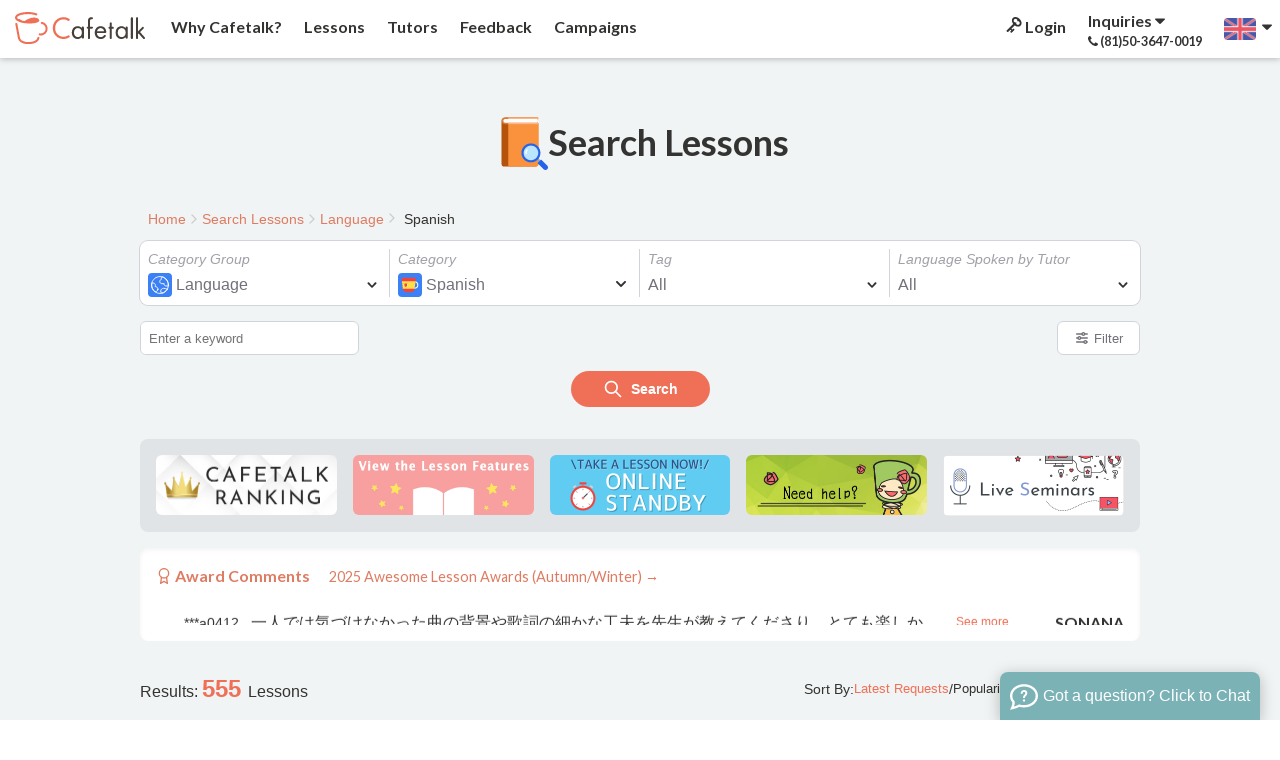

--- FILE ---
content_type: text/html; charset=UTF-8
request_url: https://cafetalk.com/lesson/search/?lang=en&bt=qUwjaYcqaM&ct=GwpRyakDqk
body_size: 48215
content:
<!doctype html>
<html lang="en">
	<head>
		<meta charset="utf-8">
		<meta http-equiv="x-ua-compatible" content="ie=edge">
		<meta http-equiv="X-UA-TextLayoutMetrics" content="gdi">
		<meta name="google-site-verification" content="xbSFYpUYSNPui5oe5NoRQIA6x8hJqB3gX_isuOC8-LQ">
		<title>Cafetalk | Search Lessons</title>
		<meta name="author" content="Small Bridge Inc.">
		<meta name="keywords" content="Online english, English conversation, Skype lessons, internet learning, Cafetalk">
		<meta name="description" content="Online learning service Cafetalk’s lesson search page. Find  lessons that you want by searching for trial lessons, lesson rates, lesson times, and keywords.">
		<meta property="fb:app_id" content="313060342109621">
		<meta property="fb:admins" content="44804925">
		<meta property="og:title" content="Cafetalk | Search Lessons">
		<meta property="og:keywords" content="Online english, English conversation, Skype lessons, internet learning, Cafetalk">
		<meta property="og:description" content="Online learning service Cafetalk’s lesson search page. Find  lessons that you want by searching for trial lessons, lesson rates, lesson times, and keywords.">
		<meta property="og:url" content="https://cafetalk.com/lesson/search/?bt=qUwjaYcqaM&ct=GwpRyakDqk&lang=en">
		<meta property="og:image" content="https://sb-drops.s3.amazonaws.com/drop/rmopt-63058b16935f5-960364300-1661307670.png">
		<meta property="og:type" content="website">
		<meta property="og:site_name" content="Cafetalk">
		<meta property="og:locale" content="en_US">
		<link rel="alternate" hreflang="ja" href="https://cafetalk.com/lesson/search/?lang=ja">
		<link rel="alternate" hreflang="ko" href="https://cafetalk.com/lesson/search/?lang=ko">
		<link rel="alternate" hreflang="zh-hans" href="https://cafetalk.com/lesson/search/?lang=zh-hans">
		<link rel="alternate" hreflang="zh-hant" href="https://cafetalk.com/lesson/search/?lang=zh-hant">
		<link rel="alternate" hreflang="it" href="https://cafetalk.com/lesson/search/?lang=it">
		<link rel="alternate" hreflang="es" href="https://cafetalk.com/lesson/search/?lang=es">
		<link rel="alternate" hreflang="de" href="https://cafetalk.com/lesson/search/?lang=de">
		<link rel="alternate" hreflang="ru" href="https://cafetalk.com/lesson/search/?lang=ru">
				<link rel="alternate" type="application/rss+xml" href="https://cafetalk.com/rss/column/?lang=en" title="Cafetalk - Tutor's Column RSS Feed">
		<link rel="icon" href="https://cafetalk.com/favicon.ico">
		<link rel="apple-touch-icon" href="/apple-touch-icon.png">
						<meta name="viewport" content="width=device-width, initial-scale=1">
										<link rel="preload" href="https://unpkg.com/gridlex@2.7.1/dist/gridlex.min.css" as="style" onload="this.onload=null;this.rel='stylesheet'">
		<noscript><link rel="stylesheet" href="https://unpkg.com/gridlex@2.7.1/dist/gridlex.min.css"></noscript>
		<link rel="preload" href="https://cdn.jsdelivr.net/npm/animate.css@4.1.1/animate.min.css" as="style" onload="this.onload=null;this.rel='stylesheet'">
		<noscript><link rel="stylesheet" href="https://cdn.jsdelivr.net/npm/animate.css@4.1.1/animate.min.css"></noscript>
		<link rel="preload" href="https://cdn.jsdelivr.net/fontawesome/4.7.0/css/font-awesome.min.css" as="style" onload="this.onload=null;this.rel='stylesheet'">
		<noscript><link rel="stylesheet" href="https://cdn.jsdelivr.net/fontawesome/4.7.0/css/font-awesome.min.css"></noscript>

				<script src="//cdnjs.cloudflare.com/ajax/libs/jquery/3.0.0-beta1/jquery.min.js"></script>
							<link rel="stylesheet" href="https://cafetalk.com/_global_resource/dist/common.css?v=227">
							<link rel="stylesheet" href="/lesson/search/_resource/dist/style.css?v=227">
							
		<style>.modalbackground {display: none !important;}</style>
		<script src="https://unpkg.com/tippy.js@3.4.1/dist/tippy.all.min.js"></script>
		<link rel="stylesheet" href="https://unpkg.com/tippy.js@3.4.1/dist/themes/light-border.css">
					<script>(function(w,d,s,l,i){w[l]=w[l]||[];w[l].push({'gtm.start':new Date().getTime(),event:'gtm.js'});var f=d.getElementsByTagName(s)[0],j=d.createElement(s),dl=l!='dataLayer'?'&l='+l:'';j.async=true;j.src='https://www.googletagmanager.com/gtm.js?id='+i+dl;f.parentNode.insertBefore(j,f);})(window,document,'script','dataLayer','GTM-N4343J');</script>
	</head>
	<body>
		<!--[if lt IE 8]>
			<p class="browserupgrade">You are using an <strong>outdated</strong> browser. Please <a href="http://browsehappy.com/">upgrade your browser</a> to improve your experience.</p>
		<![endif]-->
		<noscript><iframe src="https://www.googletagmanager.com/ns.html?id=GTM-N4343J" height="0" width="0" style="display:none;visibility:hidden"></iframe></noscript>
<div class="cafetalk-main-container">

	
		
	<style>
		.menu-caret-item {
			display: inline-block;
			height: 12px;
			transition-property: transform;
			transition-timing-function: cubic-bezier(0.4, 0, 0.2, 1);
			transition-duration: 150ms;

			&.show-toggle {
				transform: rotate(180deg);
			}
		}
	</style>


		<header class="cafetalk-main-header ">


						<style>
	.mobile-header-menu-wrapper {
		display: flex;
		flex-flow: row wrap;
		justify-content: space-between;
		align-items: center;
	}

	.cafetalk-main-container .cafetalk-main-header .narrowed-screen-menu .sub-menu-wrapper {
		display: none;
		z-index: 999;
		overflow: hidden;
		padding: 0;
		transition-property: max-height;
		transition-timing-function: cubic-bezier(0.4, 0, 0.2, 1);
		transition-duration: 150ms;
	}
</style>

<div class="narrowed-screen-menu">
	<div class="mobile-header-menu-wrapper -grid-noGutter">
		<div class="menu-item-wrapper left col-4">
			<div class="menu-item">
				<a href="javascript:;" class="menu-btn main-menu-btn" aria-label="Open menu button">
					<span class="menu-icon">
						<svg xmlns="http://www.w3.org/2000/svg" viewBox="0 0 1536 1280" style="height: 20px; transform: translateY(4px);">
							<path fill="currentColor" d="M1536 1088v128q0 26-19 45t-45 19H64q-26 0-45-19t-19-45v-128q0-26 19-45t45-19h1408q26 0 45 19t19 45m0-512v128q0 26-19 45t-45 19H64q-26 0-45-19T0 704V576q0-26 19-45t45-19h1408q26 0 45 19t19 45m0-512v128q0 26-19 45t-45 19H64q-26 0-45-19T0 192V64q0-26 19-45T64 0h1408q26 0 45 19t19 45"/>
						</svg>
					</span>
					<span class="close-icon" style="display: none; width: 24px; text-align: center;">✕</span>
				</a>
			</div>
		</div>
		<div class="menu-item-wrapper center col-4">
			<div class="menu-item">
				<a href="https://cafetalk.com/?lang=en">
					<img class="cafetalk-logo" src="https://sb-drops.s3.amazonaws.com/drop/rmopt-61fb27b45c7b1-937881100-1643849652.svg" width="130" height="32" alt="cafetalk logo" loading="lazy">
				</a>
			</div>
		</div>
		<div class="menu-item-wrapper right col-4">
			<div class="menu-item">
				<a href="https://cafetalk.com/login/?t=u&lang=en" class="menu-btn login-menu-btn" aria-label="Login menu button">
					<svg xmlns="http://www.w3.org/2000/svg" width="24" height="24" viewBox="0 0 1696 1600" style="transform: translateY(4px) rotate(90deg);">
						<path fill="currentColor" d="M832 384q0-80-56-136t-136-56t-136 56t-56 136q0 42 19 83q-41-19-83-19q-80 0-136 56t-56 136t56 136t136 56t136-56t56-136q0-42-19-83q41 19 83 19q80 0 136-56t56-136m851 704q0 17-49 66t-66 49q-9 0-28.5-16t-36.5-33t-38.5-40t-24.5-26l-96 96l220 220q28 28 28 68q0 42-39 81t-81 39q-40 0-68-28L733 893q-176 131-365 131q-163 0-265.5-102.5T0 656q0-160 95-313T343 95T656 0q163 0 265.5 102.5T1024 368q0 189-131 365l355 355l96-96q-3-3-26-24.5t-40-38.5t-33-36.5t-16-28.5q0-17 49-66t66-49q13 0 23 10q6 6 46 44.5t82 79.5t86.5 86t73 78t28.5 41"/>
					</svg>
				</a>
			</div>
		</div>
	</div>

	<div class="sub-menu-wrapper" style="max-height: 0px;">
		<div class="sub-menu-spacer">
			<div>
				<h3>
					Menu				</h3>

				<a href="https://cafetalk.com/?lang=en">
					Home				</a>

			</div>
			<div>

				<h3>
					Lessons				</h3>

				<a href="https://cafetalk.com/lessons/?lang=en">
					Search Lessons				</a>

			</div>
			<div>
				<h3>
					Why Cafetalk?				</h3>

				<a href="https://cafetalk.com/startguide/?lang=en">
					About Cafetalk				</a>
				<a href="https://cafetalk.com/guide/?lang=en">
					Getting Started on Cafetalk				</a>
				<a href="https://cafetalk.com/lessons/orders/?lang=en">
					Lesson Wishlist				</a>
				<a href="https://cafetalk.com/about/press/?lang=en">
					Press & Media				</a>
			</div>
			<div>
				<h3>
					Tutors				</h3>

				<a href="https://cafetalk.com/tutors/?lang=en">
					Search Tutors				</a>
				<a href="https://cafetalk.com/schedule/?lang=en">
					Schedule				</a>
				<a href="https://cafetalk.com/page/interview/tutor/?lang=en">
					Tutor Interviews				</a>
				<a href="https://cafetalk.com/column/?lang=en">
					Tutor Column				</a>
				<a href="https://cafetalk.com/campaign/cafetalk-ranking/?lang=en">
					Tutor Rankings				</a>
			</div>
			<div>
				<h3>
					Help				</h3>

				<a href="https://cafetalk.com/about/inquiries/?lang=en">
					Inquiries				</a>
				<a href="https://cafetalk.com/faq/?lang=en">
					FAQ				</a>
				<a href="https://help.cafetalk.com/en/student/" target="_blank">
					Cafetalk Help				</a>
			</div>
			<div>
				<h3>
					Campaigns				</h3>
				<a href="https://cafetalk.com/special-backnumber/?lang=en">
						Various Campaigns &amp; Features				</a>
				<a href="https://cafetalk.com/coupons/?lang=en">
					Coupons				</a>
			</div>

		</div>




		<h3>
			Language		</h3>

		<div class="language-spacer" style="margin-bottom: .3rem;">
						<div>
				<a href="https://cafetalk.com/lesson/search/?bt=qUwjaYcqaM&ct=GwpRyakDqk&lang=en">
										<img class="flag-language-representative" src="[data-uri]" width="32" height="21" alt="Flag" loading="lazy">
					English
				</a>
				<a href="https://cafetalk.com/lesson/search/?bt=qUwjaYcqaM&ct=GwpRyakDqk&lang=ja">
										<img class="flag-language-representative" src="[data-uri]" width="32" height="21" alt="Flag" loading="lazy">
					日本語
				</a>
				<a href="https://cafetalk.com/lesson/search/?bt=qUwjaYcqaM&ct=GwpRyakDqk&lang=ko">
										<img class="flag-language-representative" src="[data-uri]" width="32" height="21" alt="Flag" loading="lazy">
					한국어
				</a>
				<a href="https://cafetalk.com/lesson/search/?bt=qUwjaYcqaM&ct=GwpRyakDqk&lang=zh-hans">
										<img class="flag-language-representative" src="[data-uri]" width="32" height="21" alt="Flag" loading="lazy">
					简体中文
				</a>
				<a href="https://cafetalk.com/lesson/search/?bt=qUwjaYcqaM&ct=GwpRyakDqk&lang=zh-hant">
										<img class="flag-language-representative" src="[data-uri]" width="32" height="21" alt="Flag" loading="lazy">
					繁體中文
				</a>
			</div>
			<div>	
				<a href="https://cafetalk.com/lesson/search/?bt=qUwjaYcqaM&ct=GwpRyakDqk&lang=it">
										<img class="flag-language-representative" src="[data-uri]" width="32" height="21" alt="Flag" loading="lazy">
					Italiano
				</a>
				<a href="https://cafetalk.com/lesson/search/?bt=qUwjaYcqaM&ct=GwpRyakDqk&lang=es">
										<img class="flag-language-representative" src="[data-uri]" width="32" height="21" alt="Flag" loading="lazy">
					español
				</a>
				<a href="https://cafetalk.com/lesson/search/?bt=qUwjaYcqaM&ct=GwpRyakDqk&lang=de">
										<img class="flag-language-representative" src="[data-uri]" width="32" height="21" alt="Flag" loading="lazy">
					Deutsch
				</a>
				<a href="https://cafetalk.com/lesson/search/?bt=qUwjaYcqaM&ct=GwpRyakDqk&lang=ru">
										<img class="flag-language-representative" src="[data-uri]" width="32" height="21" alt="Flag" loading="lazy">
					Русский
				</a>
			</div>
		</div>

	</div>	<script>
		document.querySelector('.main-menu-btn').addEventListener('click', function() {
			const subMenu = document.querySelector('.sub-menu-wrapper');
			const menuIcon = document.querySelector('.narrowed-screen-menu .menu-icon');
			const closeIcon = document.querySelector('.narrowed-screen-menu .close-icon');

			if ( subMenu.style.maxHeight === '0px' || subMenu.style.maxHeight === '0' ) {
				subMenu.style.display   = 'block';
				subMenu.style.maxHeight = subMenu.scrollHeight + 'px';

				menuIcon.style.display  = 'none';
				closeIcon.style.display = 'inline-block';
			} else {
				subMenu.style.maxHeight = '0px';

				menuIcon.style.display  = 'inline-block';
				closeIcon.style.display = 'none';
			}
		});
	</script>
</div>



				
		<div class="wide-screen-menu">

			
			<a href="https://cafetalk.com/?lang=en" class="cafetalk-logo-wrapper">
				<img style="position: relative; top: 2px;" class="cafetalk-logo" src="https://sb-drops.s3.amazonaws.com/drop/rmopt-61fb27b45c7b1-937881100-1643849652.svg				" alt="Cafetalk" loading="lazy">
			</a>

			<style>
				.cafetalk-main-container .cafetalk-main-header .wide-screen-menu .main-menu-wapper {
					display: flex;
					flex-flow: row wrap;

					.left-side {
						flex-basis: 58.33333%;
						max-width: 58.33333%;
					}

					.right-side {
						flex-basis: 41.66667%;
						max-width: 41.66667%;
					}
				}
			</style>

			<div class="main-menu-wapper -grid-noGutter-middle">

				<div class="left-side -col-7">
					<div class="menu-item why-cafetalk-menu-item">
						<a href="https://cafetalk.com/startguide/?lang=en">
							Why Cafetalk?						</a>
						<div class="left-side-sub-menu-of-main-menu why-cafetalk-sub-menu-wrapper" style="display: none;">
							<a href="https://cafetalk.com/startguide/?lang=en">
								About Cafetalk							</a>
							<a href="https://cafetalk.com/guide/?lang=en">
								Getting Started on Cafetalk							</a>
							<a href="https://help.cafetalk.com/en/student" target="_blank">
								Cafetalk Help							</a>
							<a href="https://cafetalk.com/lessons/orders/?lang=en">
								Lesson Wishlist							</a>
							<a href="https://cafetalk.com/about/press/?lang=en">
								Press & Media							</a>
						</div>
					</div>
					<div class="menu-item lesson-menu-item">
						<a href="https://cafetalk.com/lessons/?lang=en">
							Lessons						</a>

												
						<div class="left-side-sub-menu-of-main-menu lesson-sub-menu-wrapper" style="display: none;">
							<a href="https://cafetalk.com/lesson/search/?bt=izv9bDSYtw&lang=en">
								Kids							</a>
																						<a href="https://cafetalk.com/lessons/?term=lesson-language&lang=en">
									Language								</a>
															<a href="https://cafetalk.com/lessons/?term=lesson-music&lang=en">
									Music								</a>
															<a href="https://cafetalk.com/lessons/?term=lesson-art&lang=en">
									Art & Design								</a>
															<a href="https://cafetalk.com/lessons/?term=lesson-hobby&lang=en">
									Hobby								</a>
															<a href="https://cafetalk.com/lessons/?term=lesson-dance&lang=en">
									Dance & Ballet								</a>
															<a href="https://cafetalk.com/lessons/?term=lesson-health-and-fitness&lang=en">
									Yoga/Fitness/Sports								</a>
															<a href="https://cafetalk.com/lessons/?term=lesson-lifestyle&lang=en">
									Lifestyle								</a>
															<a href="https://cafetalk.com/lessons/?term=lesson-business&lang=en">
									Business								</a>
															<a href="https://cafetalk.com/lessons/?term=lesson-academic-tutoring&lang=en">
									Academic Tutoring								</a>
															<a href="https://cafetalk.com/lessons/?term=lesson-it-and-computer&lang=en">
									IT & Programming								</a>
															<a href="https://cafetalk.com/lessons/?term=lesson-fashion-beauty&lang=en">
									Fashion & Beauty								</a>
															<a href="https://cafetalk.com/lessons/?term=lesson-counseling&lang=en">
									Counseling								</a>
															<a href="https://cafetalk.com/lessons/?term=lesson-fortune-telling&lang=en">
									Spirituality								</a>
							
							<a href="https://cafetalk.com/seminar/?lang=en">
								Live Seminars							</a>
						</div>
					</div>
					<div class="menu-item tutor-menu-item">
						<a href="https://cafetalk.com/tutors/?lang=en">
							Tutors						</a>
						<div class="left-side-sub-menu-of-main-menu tutor-sub-menu-wrapper" style="display: none;">
							<a href="https://cafetalk.com/tutors/?lang=en">
								Search Tutors							</a>
							<a href="https://cafetalk.com/tutor/search/bytime/?lang=en">
								Search by Time							</a>
							<a href="https://cafetalk.com/page/interview/tutor/?lang=en">
								Tutor Interviews							</a>
							<a href="https://cafetalk.com/column/?lang=en">
								Tutor Column							</a>
							<a href="https://cafetalk.com/campaign/cafetalk-ranking/?lang=en">
								Tutor Rankings							</a>
						</div>
					</div>
											<div class="menu-item">
							<a href="https://cafetalk.com/feedback/lesson-comment/?lang=en">
								Feedback							</a>
						</div>
										<div class="menu-item campaign-menu-item">
						<a href="https://cafetalk.com/special-backnumber/?lang=en">
								Campaigns						</a>
						<div class="left-side-sub-menu-of-main-menu campaign-sub-menu-wrapper" style="display: none;">
							<a href="https://cafetalk.com/special-backnumber/?lang=en">
									Various Campaigns & Features							</a>
							<a href="https://cafetalk.com/coupons/?lang=en">
								Coupons							</a>
							<a href="https://cafetalk.com/campaign/event/gift-card/?lang=en">
								Gift Card							</a>
						</div>
					</div>
					<script>
						function fadeOut(el) {
							el.style.opacity = 1;

							const fadeEffect = setInterval(function () {
								if (el.style.opacity > 0) {
									el.style.opacity -= 0.1;
								} else {
									clearInterval(fadeEffect);
									el.style.display = 'none';
								}
							}, 15);
						}

						function showEl(el) {
							el.style.opacity = 1;
							el.style.display = 'block';
						}

						document.querySelector('.why-cafetalk-menu-item').addEventListener('mouseenter', function () {
							showEl(document.querySelector('.why-cafetalk-sub-menu-wrapper'));
						});
						document.querySelector('.why-cafetalk-menu-item').addEventListener('mouseleave', function () {
							fadeOut(document.querySelector('.why-cafetalk-sub-menu-wrapper'));
						});

						document.querySelector('.lesson-menu-item').addEventListener('mouseenter', function () {
							showEl(document.querySelector('.lesson-sub-menu-wrapper'));
						});
						document.querySelector('.lesson-menu-item').addEventListener('mouseleave', function () {
							fadeOut(document.querySelector('.lesson-sub-menu-wrapper'));
						});

						document.querySelector('.tutor-menu-item').addEventListener('mouseenter', function () {
							showEl(document.querySelector('.tutor-sub-menu-wrapper'));
						});
						document.querySelector('.tutor-menu-item').addEventListener('mouseleave', function () {
							fadeOut(document.querySelector('.tutor-sub-menu-wrapper'));
						});

						document.querySelector('.campaign-menu-item').addEventListener('mouseenter', function () {
							showEl(document.querySelector('.campaign-sub-menu-wrapper'));
						});
						document.querySelector('.campaign-menu-item').addEventListener('mouseleave', function () {
							fadeOut(document.querySelector('.campaign-sub-menu-wrapper'));
						});
					</script>
				</div>
				<div class="right-side -col-5">


					
						<div class="right-side-menu-item login-menu">

	<a href="https://cafetalk.com/login/?t=u&lang=en">
		<svg xmlns="http://www.w3.org/2000/svg" width="16" height="16" viewBox="0 0 1696 1600" style="transform: rotate(90deg);">
			<path fill="currentColor" d="M832 384q0-80-56-136t-136-56t-136 56t-56 136q0 42 19 83q-41-19-83-19q-80 0-136 56t-56 136t56 136t136 56t136-56t56-136q0-42-19-83q41 19 83 19q80 0 136-56t56-136m851 704q0 17-49 66t-66 49q-9 0-28.5-16t-36.5-33t-38.5-40t-24.5-26l-96 96l220 220q28 28 28 68q0 42-39 81t-81 39q-40 0-68-28L733 893q-176 131-365 131q-163 0-265.5-102.5T0 656q0-160 95-313T343 95T656 0q163 0 265.5 102.5T1024 368q0 189-131 365l355 355l96-96q-3-3-26-24.5t-40-38.5t-33-36.5t-16-28.5q0-17 49-66t66-49q13 0 23 10q6 6 46 44.5t82 79.5t86.5 86t73 78t28.5 41"/>
		</svg>
		
		Login	</a>

</div>

<div class="right-side-menu-item inquiriy-menu toggled-dropdown-menu-wrapper">
	<a href="javascript:;" class="dropdown-toggle-btn">
		<b class="a-word-inquiriy">
			Inquiries			<svg xmlns="http://www.w3.org/2000/svg" viewBox="0 0 1024 1280" aria-hidden="true" class="menu-caret-item">
				<path fill="currentColor" d="M1024 448q0 26-19 45L557 941q-19 19-45 19t-45-19L19 493Q0 474 0 448t19-45t45-19h896q26 0 45 19t19 45"/>
			</svg>
		</b>
		<b class="a-word-phone-number">
			<svg xmlns="http://www.w3.org/2000/svg" viewBox="0 0 1408 1408" aria-hidden="true" style="height: 10px;">
				<path fill="currentColor" d="M1408 1112q0 27-10 70.5t-21 68.5q-21 50-122 106q-94 51-186 51q-27 0-53-3.5t-57.5-12.5t-47-14.5T856 1357t-49-18q-98-35-175-83q-127-79-264-216T152 776q-48-77-83-175q-3-9-18-49t-20.5-55.5t-14.5-47T3.5 392T0 339q0-92 51-186Q107 52 157 31q25-11 68.5-21T296 0q14 0 21 3q18 6 53 76q11 19 30 54t35 63.5t31 53.5q3 4 17.5 25t21.5 35.5t7 28.5q0 20-28.5 50t-62 55t-62 53t-28.5 46q0 9 5 22.5t8.5 20.5t14 24t11.5 19q76 137 174 235t235 174q2 1 19 11.5t24 14t20.5 8.5t22.5 5q18 0 46-28.5t53-62t55-62t50-28.5q14 0 28.5 7t35.5 21.5t25 17.5q25 15 53.5 31t63.5 35t54 30q70 35 76 53q3 7 3 21"/>
			</svg>
			<span class="phone-number">(81)50-3647-0019</span>
		</b>
	</a>
	<div class="right-side-sub-menu-of-main-menu inquiriy-menu-sub-menu-wrapper toggled-dropdown-menu" style="display: none;">
		<a class="item" href="https://cafetalk.com/about/inquiries/?lang=en">
			Inquiries		</a>
		<a class="item" href="https://cafetalk.com/faq/?lang=en">
			FAQ		</a>
		<a class="item" href="https://help.cafetalk.com/en/student/" target="_blank">
			Cafetalk Help		</a>
	</div>
</div>

					

					<div class="right-side-menu-item select-language toggled-dropdown-menu-wrapper">
						<a href="javascript:;" class="dropdown-toggle-btn">
							<img src="[data-uri]">&nbsp;
														
							<svg xmlns="http://www.w3.org/2000/svg" viewBox="0 0 1024 1280" class="menu-caret-item">
								<path fill="currentColor" d="M1024 448q0 26-19 45L557 941q-19 19-45 19t-45-19L19 493Q0 474 0 448t19-45t45-19h896q26 0 45 19t19 45"/>
							</svg>
						</a>
						<div class="right-side-sub-menu-of-main-menu select-language-sub-menu-wrapper toggled-dropdown-menu" style="right: 0; display: none;">
														<a class="item" href="https://cafetalk.com/lesson/search/?bt=qUwjaYcqaM&ct=GwpRyakDqk&lang=en">
																<img class="flag-language-representative" src="[data-uri]">
								&nbsp; English
							</a>
							<a class="item" href="https://cafetalk.com/lesson/search/?bt=qUwjaYcqaM&ct=GwpRyakDqk&lang=ja">
																<img class="flag-language-representative" src="[data-uri]">
								&nbsp; 日本語
							</a>
							<a class="item" href="https://cafetalk.com/lesson/search/?bt=qUwjaYcqaM&ct=GwpRyakDqk&lang=ko">
																<img class="flag-language-representative" src="[data-uri]">
								&nbsp; 한국어
							</a>
							<a class="item" href="https://cafetalk.com/lesson/search/?bt=qUwjaYcqaM&ct=GwpRyakDqk&lang=zh-hans">
																<img class="flag-language-representative" src="[data-uri]">
								&nbsp; 简体中文
							</a>
							<a class="item" href="https://cafetalk.com/lesson/search/?bt=qUwjaYcqaM&ct=GwpRyakDqk&lang=zh-hant">
																<img class="flag-language-representative" src="[data-uri]">
								&nbsp; 繁體中文
							</a>
							<a class="item" href="https://cafetalk.com/lesson/search/?bt=qUwjaYcqaM&ct=GwpRyakDqk&lang=it">
																<img class="flag-language-representative" src="[data-uri]">
								&nbsp; Italiano
							</a>
							<a class="item" href="https://cafetalk.com/lesson/search/?bt=qUwjaYcqaM&ct=GwpRyakDqk&lang=es">
																<img class="flag-language-representative" src="[data-uri]">
								&nbsp; español
							</a>
							<a class="item" href="https://cafetalk.com/lesson/search/?bt=qUwjaYcqaM&ct=GwpRyakDqk&lang=de">
																<img class="flag-language-representative" src="[data-uri]">
								&nbsp; Deutsch
							</a>
							<a class="item" href="https://cafetalk.com/lesson/search/?bt=qUwjaYcqaM&ct=GwpRyakDqk&lang=ru">
																<img class="flag-language-representative" src="[data-uri]">
								&nbsp; Русский
							</a>
						</div>
					</div>
					<script>
						document.querySelectorAll('.inquiriy-menu, .my-menu, .select-language').forEach( element => {
							element.addEventListener('click', function() {
								document.querySelectorAll('.toggled-dropdown-menu-wrapper').forEach( wrapper => {
									if (wrapper !== element) {
										wrapper.querySelector('.toggled-dropdown-menu').style.display = 'none';
									}
								});

								document.querySelectorAll('.menu-caret-item').forEach( caret => {
									caret.classList.remove('show-toggle');
								});

								const menu  = this.querySelector('.toggled-dropdown-menu');
								const caret = this.querySelector('.menu-caret-item');

								if ( menu != null ) {
									if (menu.style.display === 'block') {
										// Close the menu
										menu.style.display = 'none';

										if ( caret != null ) {
											caret.classList.remove('show-toggle');
										}
									} else {
										// Open the menu
										menu.style.display = 'block';

										if ( caret != null ) {
											caret.classList.add('show-toggle');
										}
									}
								}
							});
						});

						document.addEventListener('click', function(e) {
							if (!e.target.closest('.toggled-dropdown-menu-wrapper')) {
								document.querySelectorAll('.toggled-dropdown-menu').forEach(function(menu) {
									menu.style.display = 'none';
								});

								document.querySelectorAll('.menu-caret-item').forEach(function(caret) {
									caret.classList.remove('show-toggle');
								});
							}
						});

						document.addEventListener('keydown', function(e) {
							if (e.key === 'Escape') {
								document.querySelectorAll('.toggled-dropdown-menu').forEach(function(menu) {
									menu.style.display = 'none';
								});

								document.querySelectorAll('.menu-caret-item').forEach(function(caret) {
									caret.classList.remove('show-toggle');
								});
							}
						});
					</script>
				</div>
			</div>
		</div>	</header>

<div class="lesson-search-content lang-en" x-data="lessonSearch">
	<div class="centered-content">
		<h1>
			<a class="content-title-link" href="https://cafetalk.com/lesson/search/?lang=en" style="color: inherit;">
				<svg width="800" height="800" viewBox="0 0 800 800" fill="none" xmlns="http://www.w3.org/2000/svg">
					<g clip-path="url(#clip0_95_1362)">
						<g clip-path="url(#clip1_95_1362)">
							<path d="M662.32 133.1C662.28 132.83 662.21 132.57 662.14 132.3C662.1 132.14 662.06 131.99 662.01 131.83C661.95 131.62 661.88 131.42 661.8 131.22C661.75 131.07 661.69 130.93 661.62 130.79C661.58 130.67 661.52 130.54 661.46 130.43C661.4 130.27 661.32 130.12 661.24 129.98C661.16 129.83 661.08 129.68 661 129.53C661 129.5 660.97 129.48 660.96 129.45C660.85 129.27 660.75 129.1 660.64 128.93C660.53 128.76 660.4 128.58 660.27 128.41C660.15 128.24 660.02 128.08 659.88 127.91C659.75 127.75 659.61 127.6 659.46 127.45C659.31 127.29 659.16 127.14 659.01 127C658.85 126.85 658.7 126.71 658.54 126.58C658.38 126.44 658.22 126.31 658.05 126.19C656.2 124.8 653.9 123.98 651.41 123.98H650.01C636.34 109.54 636.36 86.6302 650.01 72.1802H651.41C652.03 72.1802 652.64 72.1302 653.24 72.0302C653.54 71.9802 653.84 71.9202 654.12 71.8502C654.41 71.7702 654.69 71.6902 654.97 71.6002C655.2 71.5202 655.42 71.4402 655.63 71.3502C655.75 71.3102 655.88 71.2502 656 71.1902C656.15 71.1302 656.29 71.0702 656.43 70.9902C656.74 70.8302 657.05 70.6602 657.34 70.4702C657.58 70.3102 657.83 70.1502 658.06 69.9702C658.17 69.8902 658.26 69.8102 658.37 69.7302C658.58 69.5802 658.77 69.4202 658.97 69.2302C659.08 69.1302 659.18 69.0502 659.28 68.9502C659.78 68.4302 660.23 67.8802 660.64 67.2902C660.84 66.9902 661.03 66.6902 661.19 66.3802C661.79 65.2702 662.21 64.0402 662.41 62.7502C662.44 62.5902 662.45 62.4402 662.46 62.2902C662.51 61.9002 662.53 61.5002 662.53 61.1002C662.53 60.3002 662.44 59.5102 662.28 58.7502C662.26 58.7002 662.26 58.6502 662.24 58.6002C662.2 58.4402 662.16 58.2902 662.13 58.1402C662.13 58.1402 662.13 58.1336 662.13 58.1202C660.76 53.3602 656.14 49.9902 651.01 49.9902H233.76V50.2202H185.36C172.15 50.2202 160.18 55.5802 151.51 64.2402C142.85 72.9002 137.49 84.8702 137.49 98.0902V720C137.49 736.57 150.92 750 167.49 750H624.99C645.7 750 662.49 733.21 662.49 712.5V135.1C662.49 134.59 662.45 134.09 662.38 133.6C662.36 133.43 662.34 133.26 662.3 133.09L662.32 133.1Z" fill="#B45309"/>
							<path d="M662.32 133.1C662.28 132.83 662.21 132.57 662.14 132.3C662.1 132.14 662.06 131.99 662.01 131.83C661.95 131.62 661.88 131.42 661.8 131.22C661.75 131.07 661.69 130.93 661.62 130.79C661.58 130.67 661.52 130.54 661.46 130.43C661.4 130.27 661.32 130.12 661.24 129.98C661.16 129.83 661.08 129.68 661 129.53C661 129.5 660.97 129.48 660.96 129.45C660.85 129.27 660.75 129.1 660.64 128.93C660.53 128.76 660.4 128.58 660.27 128.41C660.15 128.24 660.02 128.08 659.88 127.91C659.75 127.75 659.61 127.6 659.46 127.45C659.31 127.29 659.16 127.14 659.01 127C658.85 126.85 658.7 126.71 658.54 126.58C658.38 126.44 658.22 126.31 658.05 126.19C656.2 124.8 653.9 123.98 651.41 123.98H650.01C636.34 109.54 636.36 86.6302 650.01 72.1802H651.41C652.03 72.1802 652.64 72.1302 653.24 72.0302C653.54 71.9802 653.84 71.9202 654.12 71.8502C654.41 71.7702 654.69 71.6902 654.97 71.6002C655.2 71.5202 655.42 71.4402 655.63 71.3502C655.75 71.3102 655.88 71.2502 656 71.1902C656.15 71.1302 656.29 71.0702 656.43 70.9902C656.74 70.8302 657.05 70.6602 657.34 70.4702C657.58 70.3102 657.83 70.1502 658.06 69.9702C658.17 69.8902 658.26 69.8102 658.37 69.7302C658.58 69.5802 658.77 69.4202 658.97 69.2302C659.08 69.1302 659.18 69.0502 659.28 68.9502C659.78 68.4302 660.23 67.8802 660.64 67.2902C660.84 66.9902 661.03 66.6902 661.19 66.3802C661.79 65.2702 662.21 64.0402 662.41 62.7502C662.44 62.5902 662.45 62.4402 662.46 62.2902C662.51 61.9002 662.53 61.5002 662.53 61.1002C662.53 60.3002 662.44 59.5102 662.28 58.7502C662.28 58.7002 662.26 58.6502 662.25 58.6102C662.25 58.5702 662.22 58.5102 662.21 58.4702C662.18 58.3602 662.16 58.2402 662.12 58.1402C662.12 58.1402 662.12 58.1336 662.12 58.1202C662.04 57.8102 661.94 57.5102 661.83 57.2102C661.78 57.0602 661.72 56.9202 661.65 56.7802C660.91 55.0202 659.72 53.5002 658.25 52.3402C658.05 52.1702 657.84 52.0302 657.63 51.8802C657.18 51.5802 656.72 51.3102 656.24 51.0802C656.07 51.0002 655.91 50.9302 655.74 50.8602C655.58 50.7902 655.41 50.7202 655.24 50.6602C654.56 50.4202 653.85 50.2202 653.11 50.1202C652.93 50.0802 652.74 50.0702 652.56 50.0502C652.18 50.0102 651.81 49.9902 651.42 49.9902H233.76V146.19L233.74 749.99H632.5C649.07 749.99 662.5 736.56 662.5 719.99V135.1C662.5 134.59 662.46 134.09 662.39 133.6C662.37 133.43 662.35 133.26 662.31 133.09L662.32 133.1Z" fill="#FA913C"/>
							<path d="M650 72.2005C636.35 86.6505 636.33 109.56 650 124H651.4C653.89 124 656.19 124.81 658.04 126.21C651.71 137.96 639.3 145.97 624.99 145.97H185.36C158.93 145.97 137.5 124.53 137.5 98.1005C137.5 84.8905 142.86 72.9205 151.52 64.2505C160.18 55.5905 172.15 50.2305 185.37 50.2305H625C639.31 50.2305 651.72 58.2305 658.05 69.9805C657.82 70.1605 657.58 70.3205 657.33 70.4805C656.6 70.9405 655.81 71.3205 654.97 71.6105C654.69 71.7105 654.41 71.7805 654.12 71.8605C653.83 71.9305 653.53 71.9905 653.24 72.0405C652.64 72.1405 652.03 72.1905 651.41 72.1905H650.01L650 72.2005Z" fill="#D87C3D"/>
							<path d="M652.86 72.2002H187.35C173.47 72.2002 162.2 83.8002 162.2 98.1002C162.2 112.4 173.47 124 187.35 124H652.86C639.1 109.55 639.12 86.6502 652.86 72.2002Z" fill="white"/>
							<path d="M662.5 61.1C662.5 54.98 657.53 50 651.4 50H233.75V72.2H651.4C653.89 72.2 656.19 71.38 658.04 69.99C658.47 69.68 658.88 69.33 659.25 68.95C661.25 66.94 662.5 64.16 662.5 61.1Z" fill="#FFB680"/>
							<path d="M662.5 135.1C662.5 131.45 660.75 128.23 658.04 126.2C656.19 124.81 653.89 124 651.4 124H233.75V146.2H651.4C654.46 146.2 657.24 144.95 659.25 142.95C661.25 140.94 662.5 138.16 662.5 135.1Z" fill="#FFB680"/>
							<path d="M653.53 624.968L625.147 653.351L729.219 757.423L757.602 729.04L653.53 624.968Z" fill="#A2A2A2"/>
							<path d="M556 666.99C617.403 666.99 667.18 617.213 667.18 555.81C667.18 494.407 617.403 444.63 556 444.63C494.597 444.63 444.82 494.407 444.82 555.81C444.82 617.213 494.597 666.99 556 666.99Z" fill="#BAE6FD"/>
							<path d="M487.73 575.98C482.99 575.98 478.69 572.74 477.55 567.93C474.4 554.67 475.47 540.44 480.57 527.84C483.88 519.66 488.74 512.34 495.01 506.07C499.1 501.98 505.74 501.98 509.83 506.07C513.92 510.16 513.92 516.8 509.83 520.89C505.56 525.16 502.25 530.15 500 535.71C496.53 544.27 495.8 553.95 497.92 562.97C498.95 567.37 497.24 572.02 493.38 574.37C491.54 575.49 489.61 575.99 487.74 575.99L487.73 575.98Z" fill="white"/>
							<path d="M657.283 694.671L694.682 657.272C698.585 653.369 704.921 653.369 708.824 657.272L789.335 737.784C803.555 752.004 803.555 775.098 789.335 789.318C775.115 803.538 752.021 803.538 737.801 789.318L657.29 708.806C653.387 704.903 653.387 698.568 657.29 694.664L657.283 694.671Z" fill="#2563EA"/>
							<path d="M459.9 459.58C406.7 512.71 406.7 598.92 459.9 652.05C512.21 704.29 599.78 704.29 652.09 652.05C705.29 598.92 705.29 512.71 652.09 459.58C599.78 407.34 512.21 407.34 459.9 459.58ZM632.52 627.48C591.03 671.71 520.97 671.71 479.48 627.48C441.85 587.37 441.85 524.26 479.48 484.15C520.97 439.92 591.03 439.92 632.52 484.15C670.15 524.26 670.15 587.37 632.52 627.48Z" fill="#2563EA"/>
						</g>
					</g>
					<defs>
						<clipPath id="clip0_95_1362">
							<rect width="800" height="800" fill="white"/>
						</clipPath>
						<clipPath id="clip1_95_1362">
							<rect width="800" height="800" fill="white"/>
						</clipPath>
					</defs>
				</svg>

				<span>
					Search Lessons				</span>
			</a>
		</h1>

		<div class="directories">
			<a href="https://cafetalk.com/?lang=en">
				Home			</a>

			<svg class="divider" xmlns="http://www.w3.org/2000/svg" width="24" height="24" viewBox="0 0 24 24" fill="none" stroke="currentColor" stroke-width="2" stroke-linecap="round" stroke-linejoin="round">
				<polyline points="9 18 15 12 9 6"></polyline>
			</svg>

			<a href="https://cafetalk.com/lesson/search/?lang=en">Search Lessons</a>

			<svg class="divider" xmlns="http://www.w3.org/2000/svg" width="24" height="24" viewBox="0 0 24 24" fill="none" stroke="currentColor" stroke-width="2" stroke-linecap="round" stroke-linejoin="round">
				<polyline points="9 18 15 12 9 6"></polyline>
			</svg>

			<div>
				<span x-cloak x-show="selectedBaseTagForBreadCrumbs == ''" x-text="_Param.text.selectGroupInit"></span>
				<span x-cloak x-show="selectedBaseTagForBreadCrumbs != '' && selectedChildTagForBreadCrumbs == ''" x-text="selectedBaseTagForBreadCrumbs"></span>

				<a href="javascript:;" x-cloak x-show="selectedBaseTagForBreadCrumbs != '' && selectedChildTagForBreadCrumbs != ''" x-text="selectedBaseTagForBreadCrumbs" @click.prevent="selectedChildTag = ''; setTimeout( () => {submitSearch()}, 0)"></a>
			</div>

			<div x-cloak x-show="selectedChildTagForBreadCrumbs != ''">
				<svg class="divider" xmlns="http://www.w3.org/2000/svg" width="24" height="24" viewBox="0 0 24 24" fill="none" stroke="currentColor" stroke-width="2" stroke-linecap="round" stroke-linejoin="round" style="position: relative; top: 2px;">
					<polyline points="9 18 15 12 9 6"></polyline>
				</svg>
				<span x-text="selectedChildTagForBreadCrumbs"></span>
			</div>
		</div>

		<form name="search_form" class="lesson-search-form" act="https://cafetalk.com/lesson/search/?bt=qUwjaYcqaM&ct=GwpRyakDqk&lang=en" method="get" @submit.prevent="submitSearch()">
			<div class="controller-container-wrapping">
				<div class="search-controller-container">
					<div
						class="controller-column"
						x-ref="firstControlColumn"
						@click.prevent="categoryGroupMenuOpen = !categoryGroupMenuOpen; $refs.categoryGroupBox.style.top = $el.getBoundingClientRect().bottom - $refs.firstControlColumn.getBoundingClientRect().top + 'px'" @click.away="categoryGroupMenuOpen = false"
					>
						<div class="select-button-box">
							<label>Category Group</label>
							<input type="hidden" name="bt" x-model="selectedBaseTag.tagId">

							<div class="select-button-item">
								<div x-cloak x-show="selectedBaseTag == ''" class="img-tag-wrapper">
									<span x-text="_Param.text.selectGroupInit"></span>
								</div>

								<div x-cloak x-show="selectedBaseTag != ''" class="img-tag-wrapper">
									<div class="tag-image" x-html="selectedBaseTag.iconSource ? selectedBaseTag.iconSource : ''">
																			</div>
									<span x-html="selectedBaseTag.title"></span>
								</div>

								<svg fill="currentColor" viewBox="0 0 20 20" :class="{'menu-open': categoryGroupMenuOpen}" class="toggle-icon">
									<path fill-rule="evenodd" d="M5.293 7.293a1 1 0 011.414 0L10 10.586l3.293-3.293a1 1 0 111.414 1.414l-4 4a1 1 0 01-1.414 0l-4-4a1 1 0 010-1.414z" clip-rule="evenodd"></path>
								</svg>
							</div>
						</div>
					</div>

					<div
						class="controller-column"
						@click.prevent="categoryMenuOpen = !categoryMenuOpen; $refs.childCategoryBox.style.top = $el.getBoundingClientRect().bottom - $refs.firstControlColumn.getBoundingClientRect().top + 'px'" @click.away="categoryMenuOpen = false"
					>
						<div class="select-button-box">
							<label>Category</label>
							<input type="text" name="ct" x-model="selectedChildTag.tagId" class="no-cursor" style="display: none;">

							<div class="select-button-item">
								<div x-cloak x-show="selectedChildTag == ''" class="img-tag-wrapper" :class="{'unavailable-button-item' : !selectedBaseTag.title}">
									<span :class="{'init-text-item' : selectedBaseTag == ''}" x-text="_Param.text.selectInit"></span>
								</div>

								<div x-cloak x-show="selectedChildTag != ''" class="img-tag-wrapper">
																		<div class="tag-image" x-html="selectedChildTag.iconSource ? selectedChildTag.iconSource : ''"></div>
									<span x-html="selectedChildTag.title"></span>
								</div>

								<div x-cloak x-show="selectedBaseTag.title">
									<svg fill="currentColor" viewBox="0 0 20 20" :class="{'menu-open': categoryMenuOpen}" class="toggle-icon">
										<path fill-rule="evenodd" d="M5.293 7.293a1 1 0 011.414 0L10 10.586l3.293-3.293a1 1 0 111.414 1.414l-4 4a1 1 0 01-1.414 0l-4-4a1 1 0 010-1.414z" clip-rule="evenodd"></path>
									</svg>
								</div>
							</div>
						</div>
					</div>

					<div
						class="controller-column"
					>
						<div class="select-button-box" @click.prevent="tagMenuOpen = !tagMenuOpen; $refs.lessonTagListBox.style.top = $el.getBoundingClientRect().bottom - $refs.firstControlColumn.getBoundingClientRect().top + 'px'">
							<label>Tag</label>

							<div class="select-button-item">
								<div x-cloak x-show="(selectedLessonTaggingTags == '' && allCheck == true) || (allCheck == true)" class="img-tag-wrapper">
									<span x-text="_Param.text.tagInit"><All>
								</div>

								<div x-cloak x-show="(selectedLessonTaggingTags != '' && allCheck == false)" class="img-tag-wrapper selected-feedback-tags-wrapper">
									<span class="selected-feedback-tag-span">
										<span x-text="selectedTagCount"></span> selected									</span>
								</div>

								<svg fill="currentColor" viewBox="0 0 20 20" :class="{'menu-open': tagMenuOpen}" class="toggle-icon">
									<path fill-rule="evenodd" d="M5.293 7.293a1 1 0 011.414 0L10 10.586l3.293-3.293a1 1 0 111.414 1.414l-4 4a1 1 0 01-1.414 0l-4-4a1 1 0 010-1.414z" clip-rule="evenodd"></path>
								</svg>
							</div>
						</div>
					</div>

					<div
						class="controller-column"
						@click.prevent="tutorLangMenuOpen = !tutorLangMenuOpen; $refs.tutorLangBox.style.top = $el.getBoundingClientRect().bottom - $refs.firstControlColumn.getBoundingClientRect().top + 'px'" @click.away="tutorLangMenuOpen = false"
					>
						<div class="select-button-box last-box">
							<label>Language Spoken by Tutor</label>
							<input type="hidden" name="s_opts[tutor_lang]" x-model="selectedTutorLanguage.code">

							<div class="select-button-item">
								<div x-cloak x-show="selectedTutorLanguage == ''" class="img-tag-wrapper">
									<span>
										All									</span>
								</div>

								<div x-cloak x-show="selectedTutorLanguage != ''" class="img-tag-wrapper">
									<span x-html="selectedTutorLanguage.title"></span>
								</div>

								<svg fill="currentColor" viewBox="0 0 20 20" :class="{'menu-open': tutorLangMenuOpen}" class="toggle-icon">
									<path fill-rule="evenodd" d="M5.293 7.293a1 1 0 011.414 0L10 10.586l3.293-3.293a1 1 0 111.414 1.414l-4 4a1 1 0 01-1.414 0l-4-4a1 1 0 010-1.414z" clip-rule="evenodd"></path>
								</svg>
							</div>
						</div>
					</div>
				</div>

				<div
					x-cloak x-show="categoryGroupMenuOpen" x-ref="categoryGroupBox" @click.outside="categoryGroupMenuOpen = false;"
					x-transition:enter="trans-enter" x-transition:enter-start="trans-enter-start" x-transition:enter-end="trans-enter-end" x-transition:leave="trans-leave" x-transition:leave-start="trans-leave-start" x-transition:leave-end="trans-leave-end"
					class="menu-list-box">
					<button type="button" class="img-tag-button-item" @click.prevent="resetBaseChildTag">
						<span class="img-tag-text-item" x-html="_Param.text.selectGroupInit"></span>
					</button>
					<template x-for="(baseLessonTag, index) in baseLessonTags" :key="baseLessonTag.tagId">
						<button type="button" class="img-tag-button-item" :class="`${baseLessonTag.tagId}`" @click.prevent="selectBaseTag(baseLessonTag)">
							<div class="icon-source-item" x-html="baseLessonTag.iconSource"></div>
							<span class="img-tag-text-item lang-en" x-html="baseLessonTag.title"></span>
						</button>
					</template>
				</div>

				<div
					x-cloak x-show="selectedBaseTag.title && categoryMenuOpen" x-ref="childCategoryBox"
					x-transition:enter="trans-enter" x-transition:enter-start="trans-enter-start" x-transition:enter-end="trans-enter-end" x-transition:leave="trans-leave" x-transition:leave-start="trans-leave-start" x-transition:leave-end="trans-leave-end"
					class="menu-list-box category-list">
					<button type="button" class="img-tag-button-item" @click.prevent="selectedChildTag = ''; selectedChildTagInput = ''; setTimeout( () => { submitSearch() }, 10 );">
						<span x-text="_Param.text.selectInit"></span>
					</button>
					<template x-for="(childLessonTagGroup, index) in childLessonTagGroups" :key="index">
						<template x-if="childLessonTagGroup.parentTagId == selectedBaseTag.tagId">
							<template x-for="(childLessonTag,index) in childLessonTagGroup.childCategoryTagItem" :key="childLessonTag.tagId">
								<button type="button" class="img-tag-button-item" :class="`${childLessonTag.tagId}`" @click.prevent="selectChildTag(childLessonTag)">
																		<div class="tag-icon-item" x-html="childLessonTag.iconSource"></div>
									<span x-html="childLessonTag.title"></span>
								</button>
							</template>
						</template>
					</template>
				</div>

				<div x-cloak x-show.transition="tutorLangMenuOpen" x-ref="tutorLangBox" class="menu-list-box">
					<button type="button" class="img-tag-button-item" @click.prevent="selectedTutorLanguage = ''; setTimeout( () => { submitSearch() }, 10 );">
						<span>
							All						</span>
					</button>
					<template x-for="(languageByTutorItem, index) in languageByTutorItems" :key="index">
						<button type="button" class="img-tag-button-item" :class="`locale-${languageByTutorItem.code}`" @click.prevent="selectTutorLanguage(languageByTutorItem)">
							<span x-html="languageByTutorItem.title"></span>
						</button>
					</template>
				</div>

				<div class="menu-tag-list-box"
					x-cloak x-show="tagMenuOpen" x-ref="lessonTagListBox" @click.away="tagMenuOpen = false"
					x-transition:enter="trans-enter" x-transition:enter-start="trans-enter-start" x-transition:enter-end="trans-enter-end" x-transition:leave="trans-leave" x-transition:leave-start="trans-leave-start" x-transition:leave-end="trans-leave-end">
					<div class="check-all-btn-wrapper">
						<div class="select-tag-btn-group">
							<button type="button" class="check-all-btn" @click.prevent="taggingCheckAll()">
								<svg xmlns="http://www.w3.org/2000/svg" viewBox="0 0 24 24" stroke-width="2" stroke="currentColor" fill="none" stroke-linecap="round" stroke-linejoin="round">
									<path stroke="none" d="M0 0h24v24H0z" fill="none"></path>
									<polyline points="9 11 12 14 20 6"></polyline>
									<path d="M20 12v6a2 2 0 0 1 -2 2h-12a2 2 0 0 1 -2 -2v-12a2 2 0 0 1 2 -2h9"></path>
								</svg>

								<span x-cloak x-show="!allCheck">
									All check								</span>

								<span x-cloak x-show="allCheck">
									Deselect								</span>
							</button>

							<button type="button" class="tag-search-btn" @click.prevent="tagMenuOpen = false">
								<svg  xmlns="http://www.w3.org/2000/svg" viewBox="0 0 24 24"  fill="none"  stroke="currentColor"  stroke-width="2"  stroke-linecap="round"  stroke-linejoin="round"><path stroke="none" d="M0 0h24v24H0z" fill="none"/><path d="M5 12l5 5l10 -10" /></svg>

								<span>
									Apply								</span>
							</button>
						</div>

						<button class="menu-tag-list-close-btn" @click.prevent="tagMenuOpen = false">
							<svg xmlns="http://www.w3.org/2000/svg" width="24" height="24" viewBox="0 0 24 24" stroke-width="2" stroke="currentColor" fill="none" stroke-linecap="round" stroke-linejoin="round">
								<path stroke="none" d="M0 0h24v24H0z" fill="none"></path>
								<path d="M18 6l-12 12"></path>
								<path d="M6 6l12 12"></path>
							</svg>
						</button>
					</div>

					<div class="feedback-tag-list-container">
						<template x-for="(lessonTaggingTag, index) in lessonTaggingTags" :key="lessonTaggingTag.tagId">
							<div class="img-tag-button-item" 
								x-data="{}" @click="tagCheck($el, lessonTaggingTag)"
								x-init="
									() => {
										if ( initSelectedLessonTags.indexOf(lessonTaggingTag.tagId) !== -1 ) {
											$el.querySelector('.tag-input-checkbox-item').checked = true;
										}

										if ( initSelectedLessonTags.length == 0 ) { $el.querySelector('.tag-input-checkbox-item').checked = true; }
									}
								"
							>
								<input type="checkbox" name="s_opts[selected_lesson_tags][]" class="tag-input-checkbox-item" :class="lessonTaggingTag.tagId" :value="lessonTaggingTag.tagId" @click="checkInput($el);">
								<span x-html="lessonTaggingTag.title"></span>
							</div>
						</template>
					</div>
				</div>
			</div>

			<div class="filter-wrapper">
				<div class="filter-btn-wrapper">
					<div class="search-text-input-box">
						<div class="search-text-input-item">
							<input type="text" name="s_opts[search_text]" class="search-text-input"
								value="" placeholder="Enter a keyword"
								x-model="searchText" x-ref="searchTextInputEl" @keydown.enter.prevent="inputSearchText($event)"
							>
						</div>

						<button class="search-text-input-reset-item" :class="{'show-btn': (searchText != '')}" @click.prevent="resetSearchText()">
							<svg xmlns="http://www.w3.org/2000/svg" width="24" height="24" viewBox="0 0 24 24" stroke-width="2" stroke="currentColor" fill="none" stroke-linecap="round" stroke-linejoin="round">
								<path stroke="none" d="M0 0h24v24H0z" fill="none"></path>
								<path d="M18 6l-12 12"></path>
								<path d="M6 6l12 12"></path>
							</svg>
						</button>
					</div>

					<button class="filter-btn" @click.prevent="filterOpen = !filterOpen" @keydown.escape.window="closeFilterControllerBox()">
						<svg xmlns="http://www.w3.org/2000/svg" class="filter-svg" viewBox="0 0 24 24" stroke-width="2" stroke="currentColor" fill="none" stroke-linecap="round" stroke-linejoin="round">
							<path stroke="none" d="M0 0h24v24H0z" fill="none"></path>
							<circle cx="14" cy="6" r="2"></circle><line x1="4" y1="6" x2="12" y2="6"></line><line x1="16" y1="6" x2="20" y2="6"></line>
							<circle cx="8" cy="12" r="2"></circle><line x1="4" y1="12" x2="6" y2="12"></line><line x1="10" y1="12" x2="20" y2="12"></line>
							<circle cx="17" cy="18" r="2"></circle><line x1="4" y1="18" x2="15" y2="18"></line><line x1="19" y1="18" x2="20" y2="18"></line>
						</svg>

						<span class="lang-en">Filter</span>

						<div x-cloak x-show="filterCheckCount > 0" class="filter-checked-icon-item" x-text="filterCheckCount"></div>
					</button>
				</div>
				
				<div class="filter-controller-box-wrapper" x-cloak x-show.transition="filterReady && filterOpen">
					<div class="filter-controller-box" @click.outside="closeFilterControllerBox()">
						<div class="filter-controller-box-close-btn-wrapper">
							<svg class="box-close-btn" @click.prevent="closeFilterControllerBox()" xmlns="http://www.w3.org/2000/svg" width="24" height="24" viewBox="0 0 24 24" stroke-width="2" stroke="currentColor" fill="none" stroke-linecap="round" stroke-linejoin="round">
								<path stroke="none" d="M0 0h24v24H0z" fill="none"></path>
								<path d="M18 6l-12 12"></path>
								<path d="M6 6l12 12"></path>
							</svg>
						</div>

						<div class="filter-control-item-container">
							<div class="left-control-box">
								<div class="filter-control-column-wrapper">
									<h5 class="filter-control-item-title">
										Price(Points)									</h5>

									<div class="filter-control-item price-points-item">
										<div class="double-range-input-wrapper">
											<div class="range-block-wrapper">
												<div>
													<input  type="range"
															step="100"
															x-bind:min="min" x-bind:max="max"
															x-on:input="minTrigger"
															x-model="minPrice"
															name="s_opts[minprice]"
															class="range-input-item">

													<input  type="range" 
															step="100"
															x-bind:min="min" x-bind:max="max"
															x-on:input="maxTrigger"
															x-model="maxPrice"
															name="s_opts[maxprice]"
															class="range-input-item">

													<div class="range-bar-wrapper">
														<div class="range-background-bar"></div>

														<div class="range-selected-bar" x-bind:style="'right:'+maxThumb+'%; left:'+minThumb+'%'"></div>

														<div class="range-left-pointer" x-bind:style="'left: '+minThumb+'%'"></div>

														<div class="range-right-pointer" x-bind:style="'right: '+maxThumb+'%'"></div>
													</div>
												</div>
													
												<div class="range-text-info-wrapper">
													<div class="range-text-item">
														<h5 class="range-text-title">
															Minimum Price														</h5>

														<p class="range-text-point">
															<span x-text="minPrice"></span>
															<span>P</span>
														</p>
													</div>

													<div style="margin: 0 .5rem; flex-shrink: 0;"> - </div>

													<div class="range-text-item">
														<h5 class="range-text-title">
															Maximum Price														</h5>

														<p class="range-text-point">
															<template x-if="maxPrice > 5000">
																<span>Maximum</span>
															</template>

															<template x-if="maxPrice <= 5000">
																<div>
																	<span x-text="maxPrice"></span>
																	<span>P</span>
																</div>
															</template>
														</p>
													</div>
												</div>
											</div>
										</div>
									</div>
								</div>
								
								<div class="tutor-country-select-container">
									<div class="filter-control-column-wrapper">
										<h5 class="filter-control-item-title lang-en">
											Tutor's Country of Origin										</h5>
										
										<div x-data="{open: false}" class="filter-control-item country-origin-item">
											<div class="dropdown-list-control-item" @click="open = !open" @click.away="open = false">
												<input type="hidden" name="s_opts[tutor_origin]" x-model="selectedTutorOrigin.code">
												<div class="selected-dropdown-wrapper">
													<div class="selected-item-wrapper tutor-origin-selected">
														<div x-show="selectedTutorOrigin == ''" class="selected-img-tag-wrapper">
															<img class="selected-flag-image-item" src="/_global_resource/image/icon/flags_v2/00.png">

															<span>
																Any															</span>
														</div>

														<div x-show="selectedTutorOrigin != ''" class="selected-img-tag-wrapper">
															<img class="selected-flag-image-item" :src="selectedTutorOrigin.flagImgUrl">

															<span x-text="selectedTutorOrigin.title"></span>
														</div>

														<svg fill="currentColor" viewBox="0 0 20 20" :class="{'menu-open': open}" class="toggle-icon">
															<path fill-rule="evenodd" d="M5.293 7.293a1 1 0 011.414 0L10 10.586l3.293-3.293a1 1 0 111.414 1.414l-4 4a1 1 0 01-1.414 0l-4-4a1 1 0 010-1.414z" clip-rule="evenodd"></path>
														</svg>
													</div>

													<div x-cloak x-show="open" class="list-control-item-dropdown-list"
														x-transition:enter="trans-enter" x-transition:enter-start="trans-enter-start" x-transition:enter-end="trans-enter-end" x-transition:leave="trans-leave" x-transition:leave-start="trans-leave-start" x-transition:leave-end="trans-leave-end">
														<button type="button" class="flag-text-btn-item" @click="selectTutorOrigin('')">
															Any														</button>

														<template x-for="(tutorOriginCountryItem, index) in tutorOriginCountryItems" :key="index">
															<button type="button" class="flag-text-btn-item" @click="selectTutorOrigin(tutorOriginCountryItem)">
																<img class="flag-image-item" :src="tutorOriginCountryItem.flagImgUrl">

																<span x-text="tutorOriginCountryItem.title"></span>
															</button>
														</template>
													</div>
												</div>
											</div>
										</div>
									</div>

									<div class="filter-control-column-wrapper">	
										<h5 class="filter-control-item-title lang-en">
											Tutor's Country of Residence										</h5>

										<div x-data="{open: false}" class="filter-control-item country-residence-item">
											<div class="dropdown-list-control-item" @click="open = !open" @click.away="open = false">
												<input type="hidden" name="s_opts[tutor_residence]" x-model="selectedTutorResidence.code">
												<div class="selected-dropdown-wrapper">
													<div class="selected-item-wrapper tutor-origin-selected">
														<div x-show="selectedTutorResidence == ''" class="selected-img-tag-wrapper">
															<img class="selected-flag-image-item" src="/_global_resource/image/icon/flags_v2/00.png">

															<span>
																Any															</span>
														</div>

														<div x-show="selectedTutorResidence != ''" class="selected-img-tag-wrapper">
															<img class="selected-flag-image-item" :src="selectedTutorResidence.flagImgUrl">

															<span x-text="selectedTutorResidence.title"></span>
														</div>
														

														<svg fill="currentColor" viewBox="0 0 20 20" :class="{'menu-open': open}" class="toggle-icon">
															<path fill-rule="evenodd" d="M5.293 7.293a1 1 0 011.414 0L10 10.586l3.293-3.293a1 1 0 111.414 1.414l-4 4a1 1 0 01-1.414 0l-4-4a1 1 0 010-1.414z" clip-rule="evenodd"></path>
														</svg>
													</div>

													<div x-cloak x-show="open" class="list-control-item-dropdown-list"
														x-transition:enter="trans-enter" x-transition:enter-start="trans-enter-start" x-transition:enter-end="trans-enter-end" x-transition:leave="trans-leave" x-transition:leave-start="trans-leave-start" x-transition:leave-end="trans-leave-end">
														<button type="button" class="flag-text-btn-item" @click="selectedTutorResidence = ''">
															Any														</button>

														<template x-for="(tutorResidenceCountryItem, index) in tutorResidenceCountryItems" :key="index">
															<button type="button" class="flag-text-btn-item" @click="selectedTutorResidence = tutorResidenceCountryItem">
																<img class="flag-image-item" :src="tutorResidenceCountryItem.flagImgUrl">

																<span x-text="tutorResidenceCountryItem.title"></span>
															</button>
														</template>
													</div>
												</div>
											</div>
										</div>
									</div>
								</div>
							</div>

							<div class="right-control-box">
								<div class="filter-control-column-wrapper">	
									<h5 class="filter-control-item-title">
										Lesson Options									</h5>

									<div class="checkbox-input-container">
										<div class="filter-control-item satisfaction-guaranteed-item">
											<div class="checkbox-control-item">
												<label class="checkbox-input-label">
													<input type="checkbox" name="s_opts[l_opts][]" value="satisfaction" x-model="checkboxLessonOptions" class="checkbox-input-item">
													<div class="checkbox-input-title satisfaction-guaranteed-title">
														<span>
															Satisfaction Guaranteed														</span>
														<a href="/satisfaction-guarantee/" target="_blank" class="guaranteed-link-item">
															<svg class="guaranteed-link-svg" xmlns="http://www.w3.org/2000/svg" viewBox="0 0 24 24" fill="none" stroke="currentColor" stroke-width="2" stroke-linecap="round" stroke-linejoin="round">
																<circle cx="12" cy="12" r="10"></circle><path d="M9.09 9a3 3 0 0 1 5.83 1c0 2-3 3-3 3"></path><line x1="12" y1="17" x2="12.01" y2="17"></line>
															</svg>
														</a>
													</div>
												</label>
											</div>
										</div>

										<div class="filter-control-item has-trail-item">
											<div class="checkbox-control-item">
												<label class="checkbox-input-label">
													<input type="checkbox" name="s_opts[l_opts][]" value="trial" x-model="checkboxLessonOptions" class="checkbox-input-item">
													<div class="checkbox-input-title">
														Has Trial													</div>
												</label>
											</div>
										</div>

										<div class="filter-control-item lesson-packs-item">
											<div class="checkbox-control-item">
												<label class="checkbox-input-label">
													<input type="checkbox" name="s_opts[l_opts][]" value="package" x-model="checkboxLessonOptions" class="checkbox-input-item">
													<div class="checkbox-input-title">
														Lesson Packs													</div>
												</label>
											</div>
										</div>
									</div>
								</div>

								<div class="filter-control-column-wrapper">	
									<h5 class="filter-control-item-title">
										Tutor's Gender									</h5>

									<div class="checkbox-input-container">
										<div class="filter-control-item satisfaction-guaranteed-item">
											<div class="checkbox-control-item">
												<label class="checkbox-input-label">
													<input type="checkbox" name="s_opts[l_opts][]" value="female" x-model="checkboxTutorGender" class="checkbox-input-item">
													<div class="checkbox-input-title satisfaction-guaranteed-title">
														<span>Female</span>
													</div>
												</label>
											</div>
										</div>

										<div class="filter-control-item has-trail-item">
											<div class="checkbox-control-item">
												<label class="checkbox-input-label">
													<input type="checkbox" name="s_opts[l_opts][]" value="male" x-model="checkboxTutorGender" class="checkbox-input-item">
													<div class="checkbox-input-title">
														Male													</div>
												</label>
											</div>
										</div>

										<div class="filter-control-item lesson-packs-item">
											<div class="checkbox-control-item">
												<label class="checkbox-input-label">
													<input type="checkbox" name="s_opts[l_opts][]" value="nonbinary" x-model="checkboxTutorGender" class="checkbox-input-item">
													<div class="checkbox-input-title">
														Non-Binary													</div>
												</label>
											</div>
										</div>
									</div>
								</div>

								<div class="filter-control-column-wrapper">	
									<h5 class="filter-control-item-title">
										<span>
											Tutor Availability										</span>
									</h5>

									<div class="filter-control-item tutor-availability-item">
										<div class="inline-radio-control-item vertical-radio">
											<label class="radio-input-label">
												<input type="radio" value="" name="s_opts[availability]" x-model="searchOptions.availability" class="radio-input-item">
												<div class="radio-input-title">
													Only Tutors Accepting New Students												</div>
											</label>

											<label class="radio-input-label">
												<input type="radio" value="all" name="s_opts[availability]" x-model="searchOptions.availability" class="radio-input-item">
												<div class="radio-input-title">
													Include Tutors Currently Not Accepting New Students												</div>
											</label>
										</div>
									</div>
								</div>

								<div class="filter-control-column-wrapper">	
									<h5 class="filter-control-item-title">
										<span>
											Qualifications										</span>
									</h5>

																												
									<div class="checkbox-input-container">
										<div class="filter-control-item satisfaction-guaranteed-item">
											<div class="checkbox-control-item">
												<label class="checkbox-input-label">
													<input type="checkbox" name="s_opts[quals][]" value="eiken_g1" x-model="checkboxTutorQualifications" class="checkbox-input-item">
													<div class="checkbox-input-title satisfaction-guaranteed-title">
														<span>EIKEN Grade 1</span>
													</div>
												</label>
											</div>
										</div>

										<div class="filter-control-item has-trail-item">
											<div class="checkbox-control-item">
												<label class="checkbox-input-label">
													<input type="checkbox" name="s_opts[quals][]" value="others" x-model="checkboxTutorQualifications" class="checkbox-input-item">
													<div class="checkbox-input-title">
														Others													</div>
												</label>
											</div>
										</div>
									</div>
								</div>
							</div>
						</div>

						<div class="search-btn-wrapper">
							<button class="search-btn reset-btn" type="button" @click.prevent="resetOption()">
								<svg xmlns="http://www.w3.org/2000/svg" class="search-btn-svg" viewBox="0 0 24 24" stroke-width="2" stroke="currentColor" fill="none" stroke-linecap="round" stroke-linejoin="round">
									<path stroke="none" d="M0 0h24v24H0z" fill="none"></path>
									<path d="M19.933 13.041a8 8 0 1 1 -9.925 -8.788c3.899 -1 7.935 1.007 9.425 4.747"></path>
									<path d="M20 4v5h-5"></path>
								</svg>

								<span>
									Reset								</span>
							</button>

							<button class="search-btn" @click.prevent="softApplyFilterOptions()" :disabled="isSubmitting">
								<svg class="search-btn-svg" xmlns="http://www.w3.org/2000/svg" viewBox="0 0 24 24"  fill="none"  stroke="currentColor"  stroke-width="2"  stroke-linecap="round"  stroke-linejoin="round"><path stroke="none" d="M0 0h24v24H0z" fill="none"/><path d="M5 12l5 5l10 -10" /></svg>

								<span>
									Apply								</span>
							</button>
						</div>
					</div>
				</div>
			</div>

			<div class="main-search-btn-wrapper">
				<button class="search-btn" @click="submitSearch()" :disabled="isSubmitting || !filterReady">
					<svg x-show="!isSubmitting" class="search-btn-svg" xmlns="http://www.w3.org/2000/svg" viewBox="0 0 24 24" stroke-width="2" stroke="currentColor" fill="none" stroke-linecap="round" stroke-linejoin="round">
						<path stroke="none" d="M0 0h24v24H0z" fill="none"></path>
						<circle cx="10" cy="10" r="7"></circle>
						<line x1="21" y1="21" x2="15" y2="15"></line>
					</svg>

					<svg x-cloak x-show="isSubmitting" class="search-btn-svg" xmlns="http://www.w3.org/2000/svg" viewBox="0 0 24 24"><path fill="currentColor" d="M12,4a8,8,0,0,1,7.89,6.7A1.53,1.53,0,0,0,21.38,12h0a1.5,1.5,0,0,0,1.48-1.75,11,11,0,0,0-21.72,0A1.5,1.5,0,0,0,2.62,12h0a1.53,1.53,0,0,0,1.49-1.3A8,8,0,0,1,12,4Z"><animateTransform attributeName="transform" dur="0.75s" repeatCount="indefinite" type="rotate" values="0 12 12;360 12 12"/></path></svg>

					<span>
						Search					</span>
				</button>
			</div>

			<input class="sort-type-input" type="text" name="st" x-model="sortTypeInput">
			<input class="reset-btn-check-input" type="text" name="rc" value="" x-model="checkResetInput">
		</form>

		<div class="banner-container">
			<div class="banner-item-wrapper">
				<a class="banner-item-link" href="https://cafetalk.com/campaign/cafetalk-ranking/?lang=en">
					<img src="https://sb-drops.s3.amazonaws.com/drop/rmopt-640ea973483b8-929587400-1678682483.png">				</a>
			</div>

			<div class="banner-item-wrapper">
				<a class="banner-item-link" href="https://cafetalk.com/special-backnumber/?type=feature&lang=en">
					<img src="https://sb-drops.s3.amazonaws.com/drop/rmopt-61839396c557c-980832600-1636012950.jpg">				</a>
			</div>

			<div class="banner-item-wrapper">
				<a class="banner-item-link" href="https://cafetalk.com/dashboard/student/online-standby/tutor_search/?lang=en">
					<img src="https://sb-drops.s3.amazonaws.com/drop/rmopt-65e003f5396dd-923523900-1709179893.png">				</a>
			</div>

			<div class="banner-item-wrapper">
				<a class="banner-item-link" href="https://cafetalk.com/guide/helpme/?lang=en">
					<img src="https://sb-drops.s3.amazonaws.com/drop/rmopt-60e7f2c6e5b3f-994086800-1625813702.jpg">				</a>
			</div>
			
			<div class="banner-item-wrapper">
				<a class="banner-item-link" href="https://cafetalk.com/seminars/?lang=en">
					<img src="https://sb-drops.s3.amazonaws.com/drop/rmopt-5e5615bfe5ba4-994097900-1582699967.png">				</a>
			</div>
		</div>

		<style>.award-comment-slider-wrapper{border-radius:.5rem;--tw-bg-opacity:1;background-color:rgb(255 255 255/var(--tw-bg-opacity));padding:1rem;--tw-shadow:inset 0 2px 4px 0 rgba(0,0,0,.05);--tw-shadow-colored:inset 0 2px 4px 0 var(--tw-shadow-color);box-shadow:var(--tw-ring-offset-shadow,0 0 #0000),var(--tw-ring-shadow,0 0 #0000),var(--tw-shadow)}.award-comment-slider-wrapper .award-comment-slider-title{margin-bottom:.5rem;display:flex;align-items:center;font-size:.875rem;line-height:1.25rem}@media (min-width:768px){.award-comment-slider-wrapper .award-comment-slider-title{font-size:1rem;line-height:1.5rem}}.award-comment-slider-wrapper .award-comment-slider-title .award-icon-svg{display:inline-block;height:1rem;width:1rem;transform:translateY(2px)}.award-comment-slider-wrapper .award-comment-slider-title .main-text-span{margin-right:1rem;display:inline-block}.award-comment-slider-wrapper .award-comment-slider-title .sub-text-span{display:block;font-size:.8rem;font-weight:400}@media (min-width:768px){.award-comment-slider-wrapper .award-comment-slider-title .sub-text-span{display:inline;font-size:.9rem}}.award-comment-slider-wrapper .award-comment-slider{height:120px;overflow:hidden}@media (min-width:768px){.award-comment-slider-wrapper .award-comment-slider{height:28px}}.award-comment-slider-wrapper .award-comment-slider .award-comment-container{display:grid;grid-template-columns:repeat(1,minmax(0,1fr));align-items:center;gap:.75rem}@media (min-width:768px){.award-comment-slider-wrapper .award-comment-slider .award-comment-container{grid-template-columns:auto 1fr auto}}.award-comment-slider-wrapper .award-comment-slider .award-comment-container .award-comment-tutor-info-item,.award-comment-slider-wrapper .award-comment-slider .award-comment-container .award-comment-user-info-item{display:flex;align-items:center;gap:.5rem}.award-comment-slider-wrapper .award-comment-slider .award-comment-container .award-comment-user-avatar-item{height:1.75rem;width:1.75rem;overflow:hidden;border-radius:9999px}.award-comment-slider-wrapper .award-comment-slider .award-comment-container .award-comment-user-avatar-item .award-comment-user-avatar-image{height:100%;width:100%;-o-object-fit:cover;object-fit:cover}.award-comment-slider-wrapper .award-comment-slider .award-comment-container .award-comment-tutor-avatar-item{margin-left:auto;height:1.75rem;width:1.75rem;overflow:hidden;border-radius:9999px}.award-comment-slider-wrapper .award-comment-slider .award-comment-container .award-comment-tutor-avatar-item .award-comment-tutor-avatar{height:100%;width:100%;-o-object-fit:cover;object-fit:cover}.award-comment-slider-wrapper .award-comment-slider .award-comment-container .award-comment-user-name{font-size:.875rem;line-height:1.25rem}.award-comment-slider-wrapper .award-comment-slider .award-comment-container .award-comment-item{display:grid;grid-template-columns:1fr auto;gap:.25rem}.award-comment-slider-wrapper .award-comment-slider .award-comment-container .award-user-comment{overflow:hidden;text-overflow:ellipsis;white-space:nowrap;font-size:.875rem;line-height:1.25rem}@media (min-width:768px){.award-comment-slider-wrapper .award-comment-slider .award-comment-container .award-user-comment{font-size:1rem;line-height:1.5rem}}.award-comment-slider-wrapper .award-comment-slider .award-comment-container .award-comment-tutor-name{font-size:1rem;line-height:1.5rem}.award-comment-slider-wrapper .award-comment-slider .award-comment-container .award-comment-tutor-name .award-comment-tutor-link{color:inherit}.award-comment-slider-wrapper .award-comment-slider .more-btn-wrapper{margin-top:.125rem;display:block;text-align:right}.award-comment-slider-wrapper .award-comment-slider .more-btn-wrapper .more-btn-item{display:inline-block;border-width:0;background-color:transparent;font-size:.75rem;--tw-text-opacity:1;color:rgb(240 112 87/var(--tw-text-opacity));text-decoration-line:underline}.award-comment-slider-wrapper .award-comment-slider .more-btn-wrapper .more-btn-item:hover{cursor:pointer}.award-comment-slider-wrapper .modal-wrapper{position:fixed;inset:0;z-index:10;display:flex;height:100vh;width:100vw;align-items:center;justify-content:center;background-color:rgba(0,0,0,.5);padding-left:1rem;padding-right:1rem}.award-comment-slider-wrapper .modal-wrapper .modal-box{position:relative;display:flex;max-height:80vh;min-width:300px;max-width:600px;flex-direction:column;border-radius:.5rem;--tw-bg-opacity:1;background-color:rgb(255 255 255/var(--tw-bg-opacity));padding:.5rem}@media (min-width:768px){.award-comment-slider-wrapper .modal-wrapper .modal-box{padding:1.5rem}}@media (min-width:1024px){.award-comment-slider-wrapper .modal-wrapper .modal-box{min-width:450px}}.award-comment-slider-wrapper .modal-wrapper .modal-box .modal-award-comment-user-info{margin-bottom:1rem;display:flex;align-items:center;gap:.5rem}.award-comment-slider-wrapper .modal-wrapper .modal-box .modal-award-user-comment-wrapper{flex-grow:1;overflow-y:scroll;font-size:1rem;line-height:1.5rem}.award-comment-slider-wrapper .modal-wrapper .modal-box .modal-award-comment-tutor-info{margin-top:1rem;display:flex;align-items:center;justify-content:flex-end;gap:.5rem;border-top-width:1px;border-style:solid;--tw-border-opacity:1;border-color:rgb(209 213 219/var(--tw-border-opacity));padding-top:1rem}.award-comment-slider-wrapper .modal-wrapper .modal-box .modal-award-comment-user-avatar-item{height:2.5rem;width:2.5rem;overflow:hidden;border-radius:9999px}.award-comment-slider-wrapper .modal-wrapper .modal-box .modal-award-comment-user-avatar-item .modal-award-comment-user-avatar-image{height:100%;width:100%;-o-object-fit:cover;object-fit:cover}.award-comment-slider-wrapper .modal-wrapper .modal-box .modal-award-comment-meta-info-container{margin-top:1rem;display:grid;grid-template-columns:50px minmax(0,1fr);gap:.5rem;border-top-width:1px;border-style:solid;--tw-border-opacity:1;border-color:rgb(209 213 219/var(--tw-border-opacity));padding-top:1rem}.award-comment-slider-wrapper .modal-wrapper .modal-box .modal-award-comment-meta-info-container .modal-award-comment-tutor-avatar-item .modal-award-comment-tutor-avatar{position:relative;height:50px;width:50px;overflow:hidden}.award-comment-slider-wrapper .modal-wrapper .modal-box .modal-award-comment-meta-info-container .modal-award-comment-tutor-avatar-item .modal-award-comment-tutor-avatar .modal-tutor-profile-link{position:absolute;inset:0;z-index:10;display:inline-block;height:100%;width:100%}.award-comment-slider-wrapper .modal-wrapper .modal-box .modal-award-comment-meta-info-container .modal-award-comment-tutor-avatar-item .modal-award-comment-tutor-avatar .modal-award-comment-tutor-avatar-image{height:100%;width:100%;border-radius:9999px;-o-object-fit:cover;object-fit:cover}.award-comment-slider-wrapper .modal-wrapper .modal-box .modal-award-comment-meta-info-container .modal-award-comment-meta-info-right-part{display:flex;flex-direction:column}.award-comment-slider-wrapper .modal-wrapper .modal-box .modal-award-comment-meta-info-container .modal-award-comment-meta-info-right-part .modal-award-comment-tutor-name a{color:inherit}.award-comment-slider-wrapper .modal-wrapper .modal-box .modal-award-comment-meta-info-container .modal-award-comment-meta-info-right-part .modal-award-comment-lesson-container{position:relative;display:inline-flex;align-items:center;gap:.25rem}.award-comment-slider-wrapper .modal-wrapper .modal-box .modal-award-comment-meta-info-container .modal-award-comment-meta-info-right-part .modal-award-comment-lesson-container .modal-award-comment-lesson-image-item{margin-top:.25rem;height:2rem;width:2rem;flex-shrink:0;overflow:hidden;border-radius:.375rem}.award-comment-slider-wrapper .modal-wrapper .modal-box .modal-award-comment-meta-info-container .modal-award-comment-meta-info-right-part .modal-award-comment-lesson-container .modal-award-comment-lesson-image-item .modal-award-comment-lesson-image{height:100%;width:100%;-o-object-fit:cover;object-fit:cover}.award-comment-slider-wrapper .modal-wrapper .modal-box .modal-award-comment-meta-info-container .modal-award-comment-meta-info-right-part .modal-award-comment-lesson-container .modal-award-comment-lesson-title{overflow:hidden;display:-webkit-box;-webkit-box-orient:vertical;-webkit-line-clamp:2;font-size:.75rem;line-height:1rem}.award-comment-slider-wrapper .modal-wrapper .modal-box .modal-award-comment-meta-info-container .modal-award-comment-meta-info-right-part .modal-award-comment-lesson-container .modal-lesson-detail-link{position:absolute;inset:0;z-index:10;display:inline-block;height:100%;width:100%}.award-comment-slider-wrapper .modal-wrapper .modal-box .modal-award-comment-meta-info-container .modal-award-comment-meta-info-right-part .modal-award-comment-lesson-category-container{position:relative;margin-top:.5rem;display:inline-flex;flex-wrap:nowrap;align-items:center;gap:.25rem}.award-comment-slider-wrapper .modal-wrapper .modal-box .modal-award-comment-meta-info-container .modal-award-comment-meta-info-right-part .modal-award-comment-lesson-category-container .modal-award-comment-lesson-category-image-item{height:1.5rem;width:1.5rem;overflow:hidden;border-radius:.375rem}.award-comment-slider-wrapper .modal-wrapper .modal-box .modal-award-comment-meta-info-container .modal-award-comment-meta-info-right-part .modal-award-comment-lesson-category-container .modal-award-comment-lesson-category-image-item svg{height:100%;width:100%}.award-comment-slider-wrapper .modal-wrapper .modal-box .modal-award-comment-meta-info-container .modal-award-comment-meta-info-right-part .modal-award-comment-lesson-category-container .modal-award-comment-lesson-category-title-item{font-size:.7rem}.award-comment-slider-wrapper .modal-wrapper .modal-box .modal-award-comment-meta-info-container .modal-award-comment-meta-info-right-part .modal-award-comment-lesson-category-container .modal-lesson-search-by-tag-link{position:absolute;inset:0;z-index:10;height:100%;width:100%}.award-comment-slider-wrapper .modal-wrapper .modal-box .modal-close-btn{position:absolute;top:-2rem;right:0;display:inline-block;-webkit-appearance:none;-moz-appearance:none;appearance:none;border-width:0;background-color:transparent;padding:0}.award-comment-slider-wrapper .modal-wrapper .modal-box .modal-close-btn:hover{cursor:pointer}.award-comment-slider-wrapper .modal-wrapper .modal-box .modal-close-btn svg{height:2rem;width:2rem;--tw-text-opacity:1;color:rgb(255 255 255/var(--tw-text-opacity))}.award-comment-slider-wrapper .modal-enter{transition-property:color,background-color,border-color,text-decoration-color,fill,stroke,opacity,box-shadow,transform,filter,-webkit-backdrop-filter;transition-property:color,background-color,border-color,text-decoration-color,fill,stroke,opacity,box-shadow,transform,filter,backdrop-filter;transition-property:color,background-color,border-color,text-decoration-color,fill,stroke,opacity,box-shadow,transform,filter,backdrop-filter,-webkit-backdrop-filter;transition-timing-function:cubic-bezier(.4,0,.2,1);transition-duration:.2s;transition-timing-function:cubic-bezier(0,0,.2,1)}.award-comment-slider-wrapper .modal-enter-start{opacity:0}.award-comment-slider-wrapper .modal-enter-end{opacity:1}.award-comment-slider-wrapper .modal-leave{transition-property:color,background-color,border-color,text-decoration-color,fill,stroke,opacity,box-shadow,transform,filter,-webkit-backdrop-filter;transition-property:color,background-color,border-color,text-decoration-color,fill,stroke,opacity,box-shadow,transform,filter,backdrop-filter;transition-property:color,background-color,border-color,text-decoration-color,fill,stroke,opacity,box-shadow,transform,filter,backdrop-filter,-webkit-backdrop-filter;transition-timing-function:cubic-bezier(.4,0,.2,1);transition-duration:.2s;transition-timing-function:cubic-bezier(.4,0,1,1)}.award-comment-slider-wrapper .modal-leave-start{opacity:1}.award-comment-slider-wrapper .modal-leave-end{opacity:0}.award-comment-slider-wrapper .modal-box-enter{transition-property:color,background-color,border-color,text-decoration-color,fill,stroke,opacity,box-shadow,transform,filter,-webkit-backdrop-filter;transition-property:color,background-color,border-color,text-decoration-color,fill,stroke,opacity,box-shadow,transform,filter,backdrop-filter;transition-property:color,background-color,border-color,text-decoration-color,fill,stroke,opacity,box-shadow,transform,filter,backdrop-filter,-webkit-backdrop-filter;transition-timing-function:cubic-bezier(.4,0,.2,1);transition-duration:.1s;transition-timing-function:cubic-bezier(0,0,.2,1)}.award-comment-slider-wrapper .modal-box-enter-start{transform:translateY(-2rem)}.award-comment-slider-wrapper .modal-box-enter-end{transform:translateY(0)}.award-comment-slider-wrapper .modal-box-leave{transition-property:color,background-color,border-color,text-decoration-color,fill,stroke,opacity,box-shadow,transform,filter,-webkit-backdrop-filter;transition-property:color,background-color,border-color,text-decoration-color,fill,stroke,opacity,box-shadow,transform,filter,backdrop-filter;transition-property:color,background-color,border-color,text-decoration-color,fill,stroke,opacity,box-shadow,transform,filter,backdrop-filter,-webkit-backdrop-filter;transition-timing-function:cubic-bezier(.4,0,.2,1);transition-duration:.1s;transition-timing-function:cubic-bezier(.4,0,1,1)}.award-comment-slider-wrapper .modal-box-leave-start{transform:translateY(0)}.award-comment-slider-wrapper .modal-box-leave-end{transform:translateY(-1rem)}</style><script type="text/javascript">const css=`.award-comment-slider-wrapper{border-radius:.5rem;--tw-bg-opacity:1;background-color:rgb(255 255 255/var(--tw-bg-opacity));padding:1rem;--tw-shadow:inset 0 2px 4px 0 rgba(0,0,0,.05);--tw-shadow-colored:inset 0 2px 4px 0 var(--tw-shadow-color);box-shadow:var(--tw-ring-offset-shadow,0 0 #0000),var(--tw-ring-shadow,0 0 #0000),var(--tw-shadow)}.award-comment-slider-wrapper .award-comment-slider-title{margin-bottom:.5rem;display:flex;align-items:center;font-size:.875rem;line-height:1.25rem}@media (min-width:768px){.award-comment-slider-wrapper .award-comment-slider-title{font-size:1rem;line-height:1.5rem}}.award-comment-slider-wrapper .award-comment-slider-title .award-icon-svg{display:inline-block;height:1rem;width:1rem;transform:translateY(2px)}.award-comment-slider-wrapper .award-comment-slider-title .main-text-span{margin-right:1rem;display:inline-block}.award-comment-slider-wrapper .award-comment-slider-title .sub-text-span{display:block;font-size:.8rem;font-weight:400}@media (min-width:768px){.award-comment-slider-wrapper .award-comment-slider-title .sub-text-span{display:inline;font-size:.9rem}}.award-comment-slider-wrapper .award-comment-slider{height:120px;overflow:hidden}@media (min-width:768px){.award-comment-slider-wrapper .award-comment-slider{height:28px}}.award-comment-slider-wrapper .award-comment-slider .award-comment-container{display:grid;grid-template-columns:repeat(1,minmax(0,1fr));align-items:center;gap:.75rem}@media (min-width:768px){.award-comment-slider-wrapper .award-comment-slider .award-comment-container{grid-template-columns:auto 1fr auto}}.award-comment-slider-wrapper .award-comment-slider .award-comment-container .award-comment-tutor-info-item,.award-comment-slider-wrapper .award-comment-slider .award-comment-container .award-comment-user-info-item{display:flex;align-items:center;gap:.5rem}.award-comment-slider-wrapper .award-comment-slider .award-comment-container .award-comment-user-avatar-item{height:1.75rem;width:1.75rem;overflow:hidden;border-radius:9999px}.award-comment-slider-wrapper .award-comment-slider .award-comment-container .award-comment-user-avatar-item .award-comment-user-avatar-image{height:100%;width:100%;-o-object-fit:cover;object-fit:cover}.award-comment-slider-wrapper .award-comment-slider .award-comment-container .award-comment-tutor-avatar-item{margin-left:auto;height:1.75rem;width:1.75rem;overflow:hidden;border-radius:9999px}.award-comment-slider-wrapper .award-comment-slider .award-comment-container .award-comment-tutor-avatar-item .award-comment-tutor-avatar{height:100%;width:100%;-o-object-fit:cover;object-fit:cover}.award-comment-slider-wrapper .award-comment-slider .award-comment-container .award-comment-user-name{font-size:.875rem;line-height:1.25rem}.award-comment-slider-wrapper .award-comment-slider .award-comment-container .award-comment-item{display:grid;grid-template-columns:1fr auto;gap:.25rem}.award-comment-slider-wrapper .award-comment-slider .award-comment-container .award-user-comment{overflow:hidden;text-overflow:ellipsis;white-space:nowrap;font-size:.875rem;line-height:1.25rem}@media (min-width:768px){.award-comment-slider-wrapper .award-comment-slider .award-comment-container .award-user-comment{font-size:1rem;line-height:1.5rem}}.award-comment-slider-wrapper .award-comment-slider .award-comment-container .award-comment-tutor-name{font-size:1rem;line-height:1.5rem}.award-comment-slider-wrapper .award-comment-slider .award-comment-container .award-comment-tutor-name .award-comment-tutor-link{color:inherit}.award-comment-slider-wrapper .award-comment-slider .more-btn-wrapper{margin-top:.125rem;display:block;text-align:right}.award-comment-slider-wrapper .award-comment-slider .more-btn-wrapper .more-btn-item{display:inline-block;border-width:0;background-color:transparent;font-size:.75rem;--tw-text-opacity:1;color:rgb(240 112 87/var(--tw-text-opacity));text-decoration-line:underline}.award-comment-slider-wrapper .award-comment-slider .more-btn-wrapper .more-btn-item:hover{cursor:pointer}.award-comment-slider-wrapper .modal-wrapper{position:fixed;inset:0;z-index:10;display:flex;height:100vh;width:100vw;align-items:center;justify-content:center;background-color:rgba(0,0,0,.5);padding-left:1rem;padding-right:1rem}.award-comment-slider-wrapper .modal-wrapper .modal-box{position:relative;display:flex;max-height:80vh;min-width:300px;max-width:600px;flex-direction:column;border-radius:.5rem;--tw-bg-opacity:1;background-color:rgb(255 255 255/var(--tw-bg-opacity));padding:.5rem}@media (min-width:768px){.award-comment-slider-wrapper .modal-wrapper .modal-box{padding:1.5rem}}@media (min-width:1024px){.award-comment-slider-wrapper .modal-wrapper .modal-box{min-width:450px}}.award-comment-slider-wrapper .modal-wrapper .modal-box .modal-award-comment-user-info{margin-bottom:1rem;display:flex;align-items:center;gap:.5rem}.award-comment-slider-wrapper .modal-wrapper .modal-box .modal-award-user-comment-wrapper{flex-grow:1;overflow-y:scroll;font-size:1rem;line-height:1.5rem}.award-comment-slider-wrapper .modal-wrapper .modal-box .modal-award-comment-tutor-info{margin-top:1rem;display:flex;align-items:center;justify-content:flex-end;gap:.5rem;border-top-width:1px;border-style:solid;--tw-border-opacity:1;border-color:rgb(209 213 219/var(--tw-border-opacity));padding-top:1rem}.award-comment-slider-wrapper .modal-wrapper .modal-box .modal-award-comment-user-avatar-item{height:2.5rem;width:2.5rem;overflow:hidden;border-radius:9999px}.award-comment-slider-wrapper .modal-wrapper .modal-box .modal-award-comment-user-avatar-item .modal-award-comment-user-avatar-image{height:100%;width:100%;-o-object-fit:cover;object-fit:cover}.award-comment-slider-wrapper .modal-wrapper .modal-box .modal-award-comment-meta-info-container{margin-top:1rem;display:grid;grid-template-columns:50px minmax(0,1fr);gap:.5rem;border-top-width:1px;border-style:solid;--tw-border-opacity:1;border-color:rgb(209 213 219/var(--tw-border-opacity));padding-top:1rem}.award-comment-slider-wrapper .modal-wrapper .modal-box .modal-award-comment-meta-info-container .modal-award-comment-tutor-avatar-item .modal-award-comment-tutor-avatar{position:relative;height:50px;width:50px;overflow:hidden}.award-comment-slider-wrapper .modal-wrapper .modal-box .modal-award-comment-meta-info-container .modal-award-comment-tutor-avatar-item .modal-award-comment-tutor-avatar .modal-tutor-profile-link{position:absolute;inset:0;z-index:10;display:inline-block;height:100%;width:100%}.award-comment-slider-wrapper .modal-wrapper .modal-box .modal-award-comment-meta-info-container .modal-award-comment-tutor-avatar-item .modal-award-comment-tutor-avatar .modal-award-comment-tutor-avatar-image{height:100%;width:100%;border-radius:9999px;-o-object-fit:cover;object-fit:cover}.award-comment-slider-wrapper .modal-wrapper .modal-box .modal-award-comment-meta-info-container .modal-award-comment-meta-info-right-part{display:flex;flex-direction:column}.award-comment-slider-wrapper .modal-wrapper .modal-box .modal-award-comment-meta-info-container .modal-award-comment-meta-info-right-part .modal-award-comment-tutor-name a{color:inherit}.award-comment-slider-wrapper .modal-wrapper .modal-box .modal-award-comment-meta-info-container .modal-award-comment-meta-info-right-part .modal-award-comment-lesson-container{position:relative;display:inline-flex;align-items:center;gap:.25rem}.award-comment-slider-wrapper .modal-wrapper .modal-box .modal-award-comment-meta-info-container .modal-award-comment-meta-info-right-part .modal-award-comment-lesson-container .modal-award-comment-lesson-image-item{margin-top:.25rem;height:2rem;width:2rem;flex-shrink:0;overflow:hidden;border-radius:.375rem}.award-comment-slider-wrapper .modal-wrapper .modal-box .modal-award-comment-meta-info-container .modal-award-comment-meta-info-right-part .modal-award-comment-lesson-container .modal-award-comment-lesson-image-item .modal-award-comment-lesson-image{height:100%;width:100%;-o-object-fit:cover;object-fit:cover}.award-comment-slider-wrapper .modal-wrapper .modal-box .modal-award-comment-meta-info-container .modal-award-comment-meta-info-right-part .modal-award-comment-lesson-container .modal-award-comment-lesson-title{overflow:hidden;display:-webkit-box;-webkit-box-orient:vertical;-webkit-line-clamp:2;font-size:.75rem;line-height:1rem}.award-comment-slider-wrapper .modal-wrapper .modal-box .modal-award-comment-meta-info-container .modal-award-comment-meta-info-right-part .modal-award-comment-lesson-container .modal-lesson-detail-link{position:absolute;inset:0;z-index:10;display:inline-block;height:100%;width:100%}.award-comment-slider-wrapper .modal-wrapper .modal-box .modal-award-comment-meta-info-container .modal-award-comment-meta-info-right-part .modal-award-comment-lesson-category-container{position:relative;margin-top:.5rem;display:inline-flex;flex-wrap:nowrap;align-items:center;gap:.25rem}.award-comment-slider-wrapper .modal-wrapper .modal-box .modal-award-comment-meta-info-container .modal-award-comment-meta-info-right-part .modal-award-comment-lesson-category-container .modal-award-comment-lesson-category-image-item{height:1.5rem;width:1.5rem;overflow:hidden;border-radius:.375rem}.award-comment-slider-wrapper .modal-wrapper .modal-box .modal-award-comment-meta-info-container .modal-award-comment-meta-info-right-part .modal-award-comment-lesson-category-container .modal-award-comment-lesson-category-image-item svg{height:100%;width:100%}.award-comment-slider-wrapper .modal-wrapper .modal-box .modal-award-comment-meta-info-container .modal-award-comment-meta-info-right-part .modal-award-comment-lesson-category-container .modal-award-comment-lesson-category-title-item{font-size:.7rem}.award-comment-slider-wrapper .modal-wrapper .modal-box .modal-award-comment-meta-info-container .modal-award-comment-meta-info-right-part .modal-award-comment-lesson-category-container .modal-lesson-search-by-tag-link{position:absolute;inset:0;z-index:10;height:100%;width:100%}.award-comment-slider-wrapper .modal-wrapper .modal-box .modal-close-btn{position:absolute;top:-2rem;right:0;display:inline-block;-webkit-appearance:none;-moz-appearance:none;appearance:none;border-width:0;background-color:transparent;padding:0}.award-comment-slider-wrapper .modal-wrapper .modal-box .modal-close-btn:hover{cursor:pointer}.award-comment-slider-wrapper .modal-wrapper .modal-box .modal-close-btn svg{height:2rem;width:2rem;--tw-text-opacity:1;color:rgb(255 255 255/var(--tw-text-opacity))}.award-comment-slider-wrapper .modal-enter{transition-property:color,background-color,border-color,text-decoration-color,fill,stroke,opacity,box-shadow,transform,filter,-webkit-backdrop-filter;transition-property:color,background-color,border-color,text-decoration-color,fill,stroke,opacity,box-shadow,transform,filter,backdrop-filter;transition-property:color,background-color,border-color,text-decoration-color,fill,stroke,opacity,box-shadow,transform,filter,backdrop-filter,-webkit-backdrop-filter;transition-timing-function:cubic-bezier(.4,0,.2,1);transition-duration:.2s;transition-timing-function:cubic-bezier(0,0,.2,1)}.award-comment-slider-wrapper .modal-enter-start{opacity:0}.award-comment-slider-wrapper .modal-enter-end{opacity:1}.award-comment-slider-wrapper .modal-leave{transition-property:color,background-color,border-color,text-decoration-color,fill,stroke,opacity,box-shadow,transform,filter,-webkit-backdrop-filter;transition-property:color,background-color,border-color,text-decoration-color,fill,stroke,opacity,box-shadow,transform,filter,backdrop-filter;transition-property:color,background-color,border-color,text-decoration-color,fill,stroke,opacity,box-shadow,transform,filter,backdrop-filter,-webkit-backdrop-filter;transition-timing-function:cubic-bezier(.4,0,.2,1);transition-duration:.2s;transition-timing-function:cubic-bezier(.4,0,1,1)}.award-comment-slider-wrapper .modal-leave-start{opacity:1}.award-comment-slider-wrapper .modal-leave-end{opacity:0}.award-comment-slider-wrapper .modal-box-enter{transition-property:color,background-color,border-color,text-decoration-color,fill,stroke,opacity,box-shadow,transform,filter,-webkit-backdrop-filter;transition-property:color,background-color,border-color,text-decoration-color,fill,stroke,opacity,box-shadow,transform,filter,backdrop-filter;transition-property:color,background-color,border-color,text-decoration-color,fill,stroke,opacity,box-shadow,transform,filter,backdrop-filter,-webkit-backdrop-filter;transition-timing-function:cubic-bezier(.4,0,.2,1);transition-duration:.1s;transition-timing-function:cubic-bezier(0,0,.2,1)}.award-comment-slider-wrapper .modal-box-enter-start{transform:translateY(-2rem)}.award-comment-slider-wrapper .modal-box-enter-end{transform:translateY(0)}.award-comment-slider-wrapper .modal-box-leave{transition-property:color,background-color,border-color,text-decoration-color,fill,stroke,opacity,box-shadow,transform,filter,-webkit-backdrop-filter;transition-property:color,background-color,border-color,text-decoration-color,fill,stroke,opacity,box-shadow,transform,filter,backdrop-filter;transition-property:color,background-color,border-color,text-decoration-color,fill,stroke,opacity,box-shadow,transform,filter,backdrop-filter,-webkit-backdrop-filter;transition-timing-function:cubic-bezier(.4,0,.2,1);transition-duration:.1s;transition-timing-function:cubic-bezier(.4,0,1,1)}.award-comment-slider-wrapper .modal-box-leave-start{transform:translateY(0)}.award-comment-slider-wrapper .modal-box-leave-end{transform:translateY(-1rem)}`,head=document.head||document.getElementsByTagName("head")[0],style=document.createElement("style");head.appendChild(style),style.type="text/css",style.styleSheet?style.styleSheet.cssText=css:style.appendChild(document.createTextNode(css));</script><script type="text/javascript">var __awaiter=this&&this.__awaiter||function(t,o,e,n){return new(e||(e=Promise))((function(r,a){function l(t){try{d(n.next(t))}catch(t){a(t)}}function i(t){try{d(n.throw(t))}catch(t){a(t)}}function d(t){var o;t.done?r(t.value):(o=t.value,o instanceof e?o:new e((function(t){t(o)}))).then(l,i)}d((n=n.apply(t,o||[])).next())}))};document.addEventListener("alpine:init",(()=>{Alpine.data("awardCommentSlider",(()=>({IsShowModal:!1,IsShowModalBox:!1,bodyElement:document.querySelector("body"),ModalContent:{studentAvatarUrl:"",studentName:"",tutorAvatarUrl:"",tutorName:"",lessonTitle:"",lessonImageUrl:"",lessonTagTitle:"",lessonTagImageCode:"",awardComment:"",tutorProfileUrl:"",lessonDetailUrl:"",lessonSearchByTagUrl:""},init(){return __awaiter(this,void 0,void 0,(function*(){yield this.$nextTick()}))},preventScroll(){this.bodyElement.style.overflow="hidden"},allowScroll(){this.bodyElement.style.overflow="auto"},ShowMoreCommentInfo(t){var o;return __awaiter(this,void 0,void 0,(function*(){const e=yield fetch("/tutor/search/_resource/partial/award-comment-slider/_resource/do/get_award_comment_info/",{method:"POST",headers:{"Content-Type":"application/json"},body:JSON.stringify({vcode:t.dataset.vcode})}),n=yield e.json();(null==n?void 0:n.status)&&(this.ModalContent=null===(o=null==n?void 0:n.payload)||void 0===o?void 0:o.data,this.IsShowModal=!0,this.IsShowModalBox=!0,this.preventScroll())}))},goToTutorProfile(t){const o=t.querySelector(".award-comment-tutor-link");o&&(location.href=o.href)},goTutorProfileByURL(){var t;(null===(t=this.ModalContent)||void 0===t?void 0:t.tutorProfileUrl)&&(location.href=this.ModalContent.tutorProfileUrl)},moveToVoice(t){location.href=t.dataset.targetUrl}})))}));</script>
<div x-data="awardCommentSlider" class="award-comment-slider-wrapper">
	<h2 class="award-comment-slider-title">
		<a href="https://cafetalk.com/campaign/vote/2025/winter/student_voice/?lang=en">
			<svg class="award-icon-svg" xmlns="http://www.w3.org/2000/svg" width="24" height="24" viewBox="0 0 24 24" fill="none" stroke="currentColor" stroke-width="2" stroke-linecap="round" stroke-linejoin="round" class="feather feather-award"><circle cx="12" cy="8" r="7"></circle><polyline points="8.21 13.89 7 23 12 20 17 23 15.79 13.88"></polyline></svg>

			<span class="main-text-span">
				Award Comments			</span>
			
			<span class="sub-text-span">
				2025 Awesome Lesson Awards (Autumn/Winter)				→
			</span>
		</a>
	</h2>

	<div class="award-comment-slider">
		<div class="swiper-wrapper">
											<div class="swiper-slide">
					<div class="award-comment-container">
						<div class="award-comment-user-info-item">
							<div class="award-comment-user-avatar-item">
								<img class="award-comment-user-avatar-image" src="//sb-cafetalk.s3.amazonaws.com/user-uploaded-files/cafetalk-optimized-6210ffcf23575-914476000-1645281231.png" loading="lazy">
							</div>

							<div class="award-comment-user-name">
								***A_0101							</div>
						</div>

						<div class="award-comment-item">
							<div class="award-user-comment">
								韓国語の勉強を始めたばかりのときから、先生のレッスンを受けています。飽き性な私が何年も勉強を続けられるのは、yoom先生の楽しいレッスンのお陰です！私が伝えたいことを汲み取って、自然な韓国語を教えてくれたり、私が興味のあるジャンルの話題を提供してくれたり、生徒思いのとても素敵な先生です。フィードバックや宿題のチェックも本当に丁寧にしてくださいます。いつもありがとうございます♡							</div>

							<div class="more-btn-wrapper">
								<button class="more-btn-item" data-vcode="eJwLysrPznYqyTEpzfdMMgv2Kgp1D3ELtLUFAGzMCC0." @click.prevent="ShowMoreCommentInfo($el)">
									See more								</button>
							</div>
						</div>

						<div class="award-comment-tutor-info-item" @click.prevent="goToTutorProfile($el)">
							<div class="award-comment-tutor-avatar-item">
								<img class="award-comment-tutor-avatar" src="//sb-cafetalk.s3.amazonaws.com/user-uploaded-files/cafetalk-optimized-5f7c7b1abe108-977850600-1601993498.jpg" alt="Tutor profile image" loading="lazy">
							</div>

							<h3 class="award-comment-tutor-name">
								<a class="award-comment-tutor-link" href="https://cafetalk.com/tutor/profile/?c=eJwrLzXMz47MyXVyy03VD_UIMMpN8jYMtLUFAGpoB%7Eg.&lang=en">
									Yoom								</a>
							</h3>
						</div>
					</div>
				</div>
											<div class="swiper-slide">
					<div class="award-comment-container">
						<div class="award-comment-user-info-item">
							<div class="award-comment-user-avatar-item">
								<img class="award-comment-user-avatar-image" src="//sb-cafetalk.s3.amazonaws.com/user-uploaded-files/cafetalk-optimized-55d58c1c5f148-938946100-1440058396.jpg" loading="lazy">
							</div>

							<div class="award-comment-user-name">
								***liam_Kao							</div>
						</div>

						<div class="award-comment-item">
							<div class="award-user-comment">
								みさ先生、いつもありがとうございます。丁寧な発音チェックと音読練習のおかげで、上達を実感しています。 物語から普段使わない漢字や表現も学べて、とても勉強になります。これからも引き続きよろしくお願いいたします。							</div>

							<div class="more-btn-wrapper">
								<button class="more-btn-item" data-vcode="eJxzSTWwLMxPz_dJTnfxMHbzyU51C0xNt7UFAGN2B90." @click.prevent="ShowMoreCommentInfo($el)">
									See more								</button>
							</div>
						</div>

						<div class="award-comment-tutor-info-item" @click.prevent="goToTutorProfile($el)">
							<div class="award-comment-tutor-avatar-item">
								<img class="award-comment-tutor-avatar" src="//sb-cafetalk.s3.amazonaws.com/user-uploaded-files/cafetalk-optimized-67f7503b21c41-913832000-1744261179.jpg" alt="Tutor profile image" loading="lazy">
							</div>

							<h3 class="award-comment-tutor-name">
								<a class="award-comment-tutor-link" href="https://cafetalk.com/tutor/profile/?c=eJxz8cz1CC0wD0oLjAwMCPU1rvB0yTRIt7UFAGDvB5Y.&lang=en">
									Misa.I								</a>
							</h3>
						</div>
					</div>
				</div>
											<div class="swiper-slide">
					<div class="award-comment-container">
						<div class="award-comment-user-info-item">
							<div class="award-comment-user-avatar-item">
								<img class="award-comment-user-avatar-image" src="//sb-cafetalk.s3.amazonaws.com/user-uploaded-files/cafetalk-optimized-60f521bb2d199-918473700-1626677691.jpg" loading="lazy">
							</div>

							<div class="award-comment-user-name">
								***a0412							</div>
						</div>

						<div class="award-comment-item">
							<div class="award-user-comment">
								一人では気づけなかった曲の背景や歌詞の細かな工夫を先生が教えてくださり、とても楽しかったです。発音もしっかりみてくださり、勉強の要素もあってよかったです。							</div>

							<div class="more-btn-wrapper">
								<button class="more-btn-item" data-vcode="eJzTD86pMChKK_aKNKiIcHEKj_D0zTQKtLUFAGRkB7Y." @click.prevent="ShowMoreCommentInfo($el)">
									See more								</button>
							</div>
						</div>

						<div class="award-comment-tutor-info-item" @click.prevent="goToTutorProfile($el)">
							<div class="award-comment-tutor-avatar-item">
								<img class="award-comment-tutor-avatar" src="//sb-cafetalk.s3.amazonaws.com/user-uploaded-files/cafetalk-optimized-68dbdb92295dd-916943900-1759239058.jpg" alt="Tutor profile image" loading="lazy">
							</div>

							<h3 class="award-comment-tutor-name">
								<a class="award-comment-tutor-link" href="https://cafetalk.com/tutor/profile/?c=eJwzKPK0dLMw8i2q9MssLi9ILHPz9bR0tLUFAGFXB8U.&lang=en">
									SONANA								</a>
							</h3>
						</div>
					</div>
				</div>
											<div class="swiper-slide">
					<div class="award-comment-container">
						<div class="award-comment-user-info-item">
							<div class="award-comment-user-avatar-item">
								<img class="award-comment-user-avatar-image" src="//sb-cafetalk.s3.amazonaws.com/user-uploaded-files/cafetalk-optimized-6254fb20a1a47-966209100-1649736480.jpg" loading="lazy">
							</div>

							<div class="award-comment-user-name">
								***iko..							</div>
						</div>

						<div class="award-comment-item">
							<div class="award-user-comment">
								対面なしのレッスンでした。決まった日にちと時間に浄化ヒーリングを行ってくださいました。指定された時間の１５分前にふわっと一瞬温かく感じました。その後は特に何も感じなかったのですが、気が付けばモヤモヤとしていた気持ちがなくなり気持ちが楽になっていました。ありがとうございました。							</div>

							<div class="more-btn-wrapper">
								<button class="more-btn-item" data-vcode="eJwryqky09bWtgwvsEzT9nUM9YlI9CxxtLUFAFutBzo." @click.prevent="ShowMoreCommentInfo($el)">
									See more								</button>
							</div>
						</div>

						<div class="award-comment-tutor-info-item" @click.prevent="goToTutorProfile($el)">
							<div class="award-comment-tutor-avatar-item">
								<img class="award-comment-tutor-avatar" src="//sb-cafetalk.s3.amazonaws.com/user-uploaded-files/cafetalk-optimized-687842acbcd80-977351600-1752711852.jpeg" alt="Tutor profile image" loading="lazy">
							</div>

							<h3 class="award-comment-tutor-name">
								<a class="award-comment-tutor-link" href="https://cafetalk.com/tutor/profile/?c=eJzLLgyoCArPC84K8fQPNA4O9CgILTIMtLUFAGqyCAg.&lang=en">
									Kirana Iris ヒーリング								</a>
							</h3>
						</div>
					</div>
				</div>
											<div class="swiper-slide">
					<div class="award-comment-container">
						<div class="award-comment-user-info-item">
							<div class="award-comment-user-avatar-item">
								<img class="award-comment-user-avatar-image" src="//sb-cafetalk.s3.amazonaws.com/user-uploaded-files/cafetalk-optimized-5f7ec791695d6-943157600-1602144145.png" loading="lazy">
							</div>

							<div class="award-comment-user-name">
								***ae.K							</div>
						</div>

						<div class="award-comment-item">
							<div class="award-user-comment">
								バイオリンの基礎をしっかり学べます！
姿勢から身体の使い方、そして音の出し方を丁寧に指導頂いてます。
私に合った教材を毎回選んで頂けたり、
音を出さなくてもできる練習方法を教えて頂けるのも助かってます。
引き続きよろしくお願いします！							</div>

							<div class="more-btn-wrapper">
								<button class="more-btn-item" data-vcode="eJwrzzV0TSvyTI3KN_MODys2CC80rAwtt7UFAGjJCDM." @click.prevent="ShowMoreCommentInfo($el)">
									See more								</button>
							</div>
						</div>

						<div class="award-comment-tutor-info-item" @click.prevent="goToTutorProfile($el)">
							<div class="award-comment-tutor-avatar-item">
								<img class="award-comment-tutor-avatar" src="//sb-cafetalk.s3.amazonaws.com/user-uploaded-files/cafetalk-optimized-5ff278da16085-909024700-1609726170.jpeg" alt="Tutor profile image" loading="lazy">
							</div>

							<h3 class="award-comment-tutor-name">
								<a class="award-comment-tutor-link" href="https://cafetalk.com/tutor/profile/?c=eJxLzjGO9AhPKanMrYhyT3WrdLXULixwtLUFAGt5CDs.&lang=en">
									Stephen Brivati								</a>
							</h3>
						</div>
					</div>
				</div>
											<div class="swiper-slide">
					<div class="award-comment-container">
						<div class="award-comment-user-info-item">
							<div class="award-comment-user-avatar-item">
								<img class="award-comment-user-avatar-image" src="//sb-cafetalk.s3.amazonaws.com/user-uploaded-files/cafetalk-optimized-55d58be07ccb7-951118100-1440058336.jpg" loading="lazy">
							</div>

							<div class="award-comment-user-name">
								***iko							</div>
						</div>

						<div class="award-comment-item">
							<div class="award-user-comment">
								とても話しやすく、親身になってしっかり聞いてくださいました。 レッスン後のメッセージも、考えさせてくれる、素敵なフィードバックでした。							</div>

							<div class="more-btn-wrapper">
								<button class="more-btn-item" data-vcode="eJzTLsv3dwlwLLAM9zN1Tiv2Kc0rziwOtLUFAGMuCB0." @click.prevent="ShowMoreCommentInfo($el)">
									See more								</button>
							</div>
						</div>

						<div class="award-comment-tutor-info-item" @click.prevent="goToTutorProfile($el)">
							<div class="award-comment-tutor-avatar-item">
								<img class="award-comment-tutor-avatar" src="//sb-cafetalk.s3.amazonaws.com/user-uploaded-files/cafetalk-optimized-6599f4b5542d4-934479800-1704588469.jpg" alt="Tutor profile image" loading="lazy">
							</div>

							<h3 class="award-comment-tutor-name">
								<a class="award-comment-tutor-link" href="https://cafetalk.com/tutor/profile/?c=eJyLDA7wyckNt3D2cfQwsCzPynYNC4xMt7UFAGBvB6Q.&lang=en">
									ma.ri.e								</a>
							</h3>
						</div>
					</div>
				</div>
											<div class="swiper-slide">
					<div class="award-comment-container">
						<div class="award-comment-user-info-item">
							<div class="award-comment-user-avatar-item">
								<img class="award-comment-user-avatar-image" src="https://sb-cafetalk-test.s3.amazonaws.com/user-uploaded-files/cafetalk-optimized-559c941bf0855-998518000-1436324891.png" loading="lazy">
							</div>

							<div class="award-comment-user-name">
								***iko0129							</div>
						</div>

						<div class="award-comment-item">
							<div class="award-user-comment">
								滑らかに発音できない箇所や苦手な母音の発音について、練習方法を丁寧に説明して下さいました。口の動きや声色なども注視しながら丁寧にレッスンを進めて下さいます。

ネイティブが省略しがちな所も様々に教えて頂き、大変勉強になります。							</div>

							<div class="more-btn-wrapper">
								<button class="more-btn-item" data-vcode="eJzzLywJLC8vKLbIs8xxDQg2NXPJ9zQJtLUFAGxIB_A." @click.prevent="ShowMoreCommentInfo($el)">
									See more								</button>
							</div>
						</div>

						<div class="award-comment-tutor-info-item" @click.prevent="goToTutorProfile($el)">
							<div class="award-comment-tutor-avatar-item">
								<img class="award-comment-tutor-avatar" src="//sb-cafetalk.s3.amazonaws.com/user-uploaded-files/cafetalk-optimized-659045345481b-934614200-1703953716.jpg" alt="Tutor profile image" loading="lazy">
							</div>

							<h3 class="award-comment-tutor-name">
								<a class="award-comment-tutor-link" href="https://cafetalk.com/tutor/profile/?c=eJzzCHasyI%7EILChOizSJ9LX0qIy0cCpOt7UFAGgTCBI.&lang=en">
									myriam								</a>
							</h3>
						</div>
					</div>
				</div>
											<div class="swiper-slide">
					<div class="award-comment-container">
						<div class="award-comment-user-info-item">
							<div class="award-comment-user-avatar-item">
								<img class="award-comment-user-avatar-image" src="//sb-cafetalk.s3.amazonaws.com/user-uploaded-files/cafetalk-optimized-5de918d362fa1-940543000-1575557331.jpg" loading="lazy">
							</div>

							<div class="award-comment-user-name">
								***.yasuko							</div>
						</div>

						<div class="award-comment-item">
							<div class="award-user-comment">
								今は、韓国語の会話が進むようなレッスンを進めていますが、習った文法や単語を使いながら会話ができるように質問をしてくれたり、音声を聞いて聞き取れているかなど、理解度を確かめながら、楽しく繰り返し教えてくださいます。また、先生とのフリートークでは、わかりやすい韓国語で話かけてくれるので、頭の中で話を整理して、韓国語で話すと、「今の文章は、このように言うといいですね。」と、その場で直してくれるので、毎回勉強になります。いつも笑顔いっぱいのレッスンをありがとうございます。							</div>

							<div class="more-btn-wrapper">
								<button class="more-btn-item" data-vcode="eJwryyjwcioPjfR0Sq7MjEwrCw4KcSlytLUFAG5UCG8." @click.prevent="ShowMoreCommentInfo($el)">
									See more								</button>
							</div>
						</div>

						<div class="award-comment-tutor-info-item" @click.prevent="goToTutorProfile($el)">
							<div class="award-comment-tutor-avatar-item">
								<img class="award-comment-tutor-avatar" src="//sb-cafetalk.s3.amazonaws.com/user-uploaded-files/cafetalk-optimized-58b5ad2e98665-962423900-1488301358.jpg" alt="Tutor profile image" loading="lazy">
							</div>

							<h3 class="award-comment-tutor-name">
								<a class="award-comment-tutor-link" href="https://cafetalk.com/tutor/profile/?c=eJxzK7coSUnKCvBwTUvPccwLcgr2y3MMtLUFAGjnCA4.&lang=en">
									Caylee								</a>
							</h3>
						</div>
					</div>
				</div>
											<div class="swiper-slide">
					<div class="award-comment-container">
						<div class="award-comment-user-info-item">
							<div class="award-comment-user-avatar-item">
								<img class="award-comment-user-avatar-image" src="//sb-cafetalk.s3.amazonaws.com/user-uploaded-files/cafetalk-optimized-55c8183fa0b0c-965821100-1439176767.jpg" loading="lazy">
							</div>

							<div class="award-comment-user-name">
								***shiawase							</div>
						</div>

						<div class="award-comment-item">
							<div class="award-user-comment">
								Yoshinori先生についてここ迄来ました。私の英語のレベルが上がってきました。自分の考えも大事ですが、今は先生の考えをなるべく取り入れてやろうとしています。レッスンのある日が待ちきれません。Yoshinori先生は本当に英語の達人です。今迄いろいろな先生の教えを仰いで来ましたがYoshinori先生の右に出る人はいません。最高の先生です。							</div>

							<div class="more-btn-wrapper">
								<button class="more-btn-item" data-vcode="eJwzychJ1S7ILzRLL3f0N4j0C4s0zM4tt7UFAGY8CA0." @click.prevent="ShowMoreCommentInfo($el)">
									See more								</button>
							</div>
						</div>

						<div class="award-comment-tutor-info-item" @click.prevent="goToTutorProfile($el)">
							<div class="award-comment-tutor-avatar-item">
								<img class="award-comment-tutor-avatar" src="//sb-cafetalk.s3.amazonaws.com/user-uploaded-files/cafetalk-optimized-66ca82547fe69-952389100-1724547668.jpg" alt="Tutor profile image" loading="lazy">
							</div>

							<h3 class="award-comment-tutor-name">
								<a class="award-comment-tutor-link" href="https://cafetalk.com/tutor/profile/?c=eJwr8g01DXFyycgz8vV1905KN3PTTk8pt7UFAF64B4Q.&lang=en">
									Yoshinori								</a>
							</h3>
						</div>
					</div>
				</div>
											<div class="swiper-slide">
					<div class="award-comment-container">
						<div class="award-comment-user-info-item">
							<div class="award-comment-user-avatar-item">
								<img class="award-comment-user-avatar-image" src="//sb-cafetalk.s3.amazonaws.com/user-uploaded-files/cafetalk-optimized-60f521e23e1cc-925442400-1626677730.jpg" loading="lazy">
							</div>

							<div class="award-comment-user-name">
								***my2345							</div>
						</div>

						<div class="award-comment-item">
							<div class="award-user-comment">
								老師親切有耐心							</div>

							<div class="more-btn-wrapper">
								<button class="more-btn-item" data-vcode="eJyLNNH3CSy2TEyrSLKotPQ2t0x28c5Kt7UFAF5qB4k." @click.prevent="ShowMoreCommentInfo($el)">
									See more								</button>
							</div>
						</div>

						<div class="award-comment-tutor-info-item" @click.prevent="goToTutorProfile($el)">
							<div class="award-comment-tutor-avatar-item">
								<img class="award-comment-tutor-avatar" src="//sb-cafetalk.s3.amazonaws.com/user-uploaded-files/cafetalk-optimized-559e21a38ad5f-956869200-1436426659.jpg" alt="Tutor profile image" loading="lazy">
							</div>

							<h3 class="award-comment-tutor-name">
								<a class="award-comment-tutor-link" href="https://cafetalk.com/tutor/profile/?c=eJzz8C6MNPN0LozyzzPKCygwNizMcHQqt7UFAGF8B7k.&lang=en">
									Hanako								</a>
							</h3>
						</div>
					</div>
				</div>
											<div class="swiper-slide">
					<div class="award-comment-container">
						<div class="award-comment-user-info-item">
							<div class="award-comment-user-avatar-item">
								<img class="award-comment-user-avatar-image" src="//sb-cafetalk.s3.amazonaws.com/user-uploaded-files/cafetalk-optimized-60f521d268ed2-942978800-1626677714.jpg" loading="lazy">
							</div>

							<div class="award-comment-user-name">
								***ONSAN							</div>
						</div>

						<div class="award-comment-item">
							<div class="award-user-comment">
								Rina 선생님은 학생이 원하는 것을 잘 캐치하고 맞춤 진도를 나갑니다. 실제 제 상황에 맞게 문장을 만들어 말할 기회를 많이 주어서, 도움이 많이 됩니다. 직접 만든 수업자료에는 그림도 많고 설명이 명확하여 이해가 잘 됩니다. 
가르치는 것이 딱 어울리는 인내심 많고 친절한 성격입니다. 한국어가 능통하여 한국어로 질문을 해도 잘 이해하여 설명해 주십니다. 50번 넘는 수업을 받았는데 매 수업 항상 성실하게 가르쳐 주셨습니다. ^^ 
적극 추천합니다! 


Rina understands very well what her students want and adjusts the lessons to fit each student. She gives many chances to practice based on real-life situations, which is very helpful. The lesson materials she makes herself have many pictures and clear explanations, so they are easy to understand.

She is patient and kind, which makes her a great teacher. She speaks Korean well, so she can understand questions in Korean and explain them clearly. I have taken more than 50 lessons with her, and she is always well prepared and teaches every class sincerely.							</div>

							<div class="more-btn-wrapper">
								<button class="more-btn-item" data-vcode="eJzzjszySy5ODHMqzil2zvC3jCovLc4pt7UFAG2XCMc." @click.prevent="ShowMoreCommentInfo($el)">
									See more								</button>
							</div>
						</div>

						<div class="award-comment-tutor-info-item" @click.prevent="goToTutorProfile($el)">
							<div class="award-comment-tutor-avatar-item">
								<img class="award-comment-tutor-avatar" src="//sb-cafetalk.s3.amazonaws.com/user-uploaded-files/cafetalk-optimized-5fef5c8c837b6-953855200-1609522316.jpeg" alt="Tutor profile image" loading="lazy">
							</div>

							<h3 class="award-comment-tutor-name">
								<a class="award-comment-tutor-link" href="https://cafetalk.com/tutor/profile/?c=eJwLKdbO1jdx8kz1ys6uMHGNMswMKYwMtLUFAF8UB58.&lang=en">
									Rina_c								</a>
							</h3>
						</div>
					</div>
				</div>
											<div class="swiper-slide">
					<div class="award-comment-container">
						<div class="award-comment-user-info-item">
							<div class="award-comment-user-avatar-item">
								<img class="award-comment-user-avatar-image" src="//sb-cafetalk.s3.amazonaws.com/user-uploaded-files/cafetalk-optimized-68f1eb2803112-901256400-1760684840.jpg" loading="lazy">
							</div>

							<div class="award-comment-user-name">
								***ran128							</div>
						</div>

						<div class="award-comment-item">
							<div class="award-user-comment">
								Teacher Milad teaching style is excellent, he is very knowledgeable and made the lesson enjoyable. He focuses on specific areas for improvement and provides clear guidance. For example, when explaining conditionals, he used a clear sentence structure that made the complex topic easy to understand. This specific, actionable, and solution-focused approach has genuinely helped in improving language skills. 							</div>

							<div class="more-btn-wrapper">
								<button class="more-btn-item" data-vcode="eJwLMS3SjwjOSTPIiTQLDM5PMwmKyHFPt7UFAGEUB74." @click.prevent="ShowMoreCommentInfo($el)">
									See more								</button>
							</div>
						</div>

						<div class="award-comment-tutor-info-item" @click.prevent="goToTutorProfile($el)">
							<div class="award-comment-tutor-avatar-item">
								<img class="award-comment-tutor-avatar" src="//sb-cafetalk.s3.amazonaws.com/user-uploaded-files/cafetalk-optimized-69361e9f277d8-916175600-1765154463.jpg" alt="Tutor profile image" loading="lazy">
							</div>

							<h3 class="award-comment-tutor-name">
								<a class="award-comment-tutor-link" href="https://cafetalk.com/tutor/profile/?c=eJzTd4w0d001NnUu1k9yMjeocjNM8o1wtLUFAFLEBrY.&lang=en">
									Milad EnZ								</a>
							</h3>
						</div>
					</div>
				</div>
					</div>
	</div>


	<div class="modal-wrapper"
		x-cloak x-show="IsShowModal" 
		x-transition:enter="modal-enter"
		x-transition:enter-start="modal-enter-start"
		x-transition:enter-end="modal-enter-end"
		x-transition:leave="modal-leave"
		x-transition:leave-start="modal-leave-start"
		x-transition:leave-end="modal-leave-end"
		@keyup.escape.window="IsShowModalBox = false; IsShowModal = false; allowScroll();"
	>
		<div class="modal-box" @click.outside="IsShowModalBox = false; IsShowModal = false; allowScroll();"
			x-cloak x-show="IsShowModalBox"
			x-transition:enter="modal-box-enter"
			x-transition:enter-start="modal-box-enter-start"
			x-transition:enter-end="modal-box-enter-end"
			x-transition:leave="modal-box-leave"
			x-transition:leave-start="modal-box-leave-start"
			x-transition:leave-end="modal-box-leave-end"
		>
			<button class="modal-close-btn" @click.prevent="IsShowModalBox = false; IsShowModal = false; allowScroll();">
				<svg xmlns="http://www.w3.org/2000/svg" width="24" height="24" viewBox="0 0 24 24"><path fill="none" stroke="currentColor" stroke-linecap="round" stroke-linejoin="round" stroke-width="2" d="m7 7l10 10M7 17L17 7"/></svg>
			</button>

			<div class="modal-award-comment-user-info">
				<div class="modal-award-comment-user-avatar-item">
					<img class="modal-award-comment-user-avatar-image" :src="ModalContent.studentAvatarUrl" loading="lazy">
				</div>

				<div class="modal-award-comment-user-name" x-text="ModalContent.studentName"></div>
			</div>

			<div class="modal-award-user-comment-wrapper" x-html="ModalContent.awardComment"></div>

			<div class="modal-award-comment-meta-info-container">
				<div class="modal-award-comment-tutor-avatar-item">
					<div class="modal-award-comment-tutor-avatar">
						<img class="modal-award-comment-tutor-avatar-image" :src="ModalContent.tutorAvatarUrl" alt="Tutor profile image" loading="lazy">
						<a class="modal-tutor-profile-link" :href="ModalContent.tutorProfileUrl" aria-label="Tutor profile image" alt="Tutor profile image"></a>
					</div>
				</div>

				<div class="modal-award-comment-meta-info-right-part">

					<h3 class="modal-award-comment-tutor-name">
						<a :href="ModalContent.tutorProfileUrl" x-text="ModalContent.tutorName"></a>
					</h3>

					<div class="modal-award-comment-lesson">
						<div class="modal-award-comment-lesson-container">
							<div class="modal-award-comment-lesson-image-item">
								<img class="modal-award-comment-lesson-image" :src="ModalContent.lessonImageUrl">
							</div>

							<div class="modal-award-comment-lesson-title" x-text="ModalContent.lessonTitle"></div>

							<a class="modal-lesson-detail-link" :href="ModalContent.lessonDetailUrl" aria-label="Lesson Detail page link" alt="Lesson Detail page link"></a>
						</div>
					</div>

					<div class="modal-award-comment-lesson-tag">
						<div class="modal-award-comment-lesson-category-container">
							<div class="modal-award-comment-lesson-category-image-item" x-html="ModalContent.lessonTagImageCode"></div>

							<div class="modal-award-comment-lesson-category-title-item" x-text="ModalContent.lessonTagTitle"></div>

							<a class="modal-lesson-search-by-tag-link" :href="ModalContent.lessonSearchByTagUrl" aria-label="Lesson search by lesson tag" alt="Lesson search by lesson tag"></a>
						</div>
					</div>
				</div>
			</div>
		</div>
	</div>
</div>

<script type="module">
	import Swiper from 'https://cdn.jsdelivr.net/npm/swiper@11/swiper-bundle.min.mjs'

	const swiper = new Swiper('.award-comment-slider', {
		direction: 'vertical',
		slidesPerView: 1,
		spaceBetween: 16,
		speed: 1300,
		loop: true,
		// centeredSlides: true,
		// mousewheel: {
		// 	forceToAxis: true,
		// 	releaseOnEdges: false,
		// },
		mousewheel: false,
		allowTouchMove: true,
		// grabCursor: true,
		autoplay: {
			delay: 2500,
			disableOnInteraction: false,
			pauseOnMouseEnter: true,
		},
		breakpoints: {
			640: {
				// slidesPerView: 2,
				// spaceBetween: 16,
				allowTouchMove: false,
			},
		}
	});
</script>
		
			<div class="count-sort-container">
				<div class="count-text-wrapper">
					<span>
						Results:
					</span>
					
					<span class="count-text">
						555					</span>

					<span>
						Lessons					</span>
				</div>

				<div class="sort-btn-wrapper">
					<span class="sort-by-text">
						Sort By:					</span>
						
					<button class="sort-btn-item selected" @click.stop="selectSortType('latest')">
						Latest Requests					</button>

					<span>/</span>

					<button class="sort-btn-item" @click.stop="selectSortType('pop')">
						Popularity					</button>

					<span>/</span>

					<button class="sort-btn-item" @click.stop="selectSortType('new')">
						Newest Arrivals					</button>

					<span>/</span>

					<button class="sort-btn-item" @click.stop="selectSortType('price')">
						Price					</button>
				</div>
			</div>

			<div class="lesson-list-wrapper">
									
					<div class="lesson-column-container">
						<div class="lesson-img-info-wrapper" data-lcode="eJwL8iwqDs53yzT0yjLPzclyjvLK8PYpt7UFAGh1CCg." @click.prevent="goToLessonDetail($el.dataset.lcode, event)">
							<div class="lesson-image-item">
								<img class="lesson-image-item" src="//sb-cafetalk.s3.amazonaws.com/user-uploaded-files/cafetalk-optimized-5e27fad63bf82-924564900-1579678422.gif">
							</div>

							<div class="lesson-info-item-title">
								<h4 class="lesson-title">
																											<a href="/lesson/detail/?c=eJwL8iwqDs53yzT0yjLPzclyjvLK8PYpt7UFAGh1CCg." class="lesson-title-link">
										Conversación casual breve en español (No Feedback)									</a>
								</h4>
							</div>

							<div class="lesson-info-item-catch">
								<p class="lesson-catch">
									Diálogos breves pero efectivos. Construye frases correctamente.								</p>
							</div>

							<div class="lesson-info-item-price">
								
								<div class="lesson-tag-price-container">
									<div class="lesson-tag-code-item">
										<svg viewBox="0 0 800 800" xmlns="http://www.w3.org/2000/svg"><path d="m0 0h800v800h-800z" fill="#3b81f5"/><path d="m555.79 524.13c-7.36 0-14.71-.65-21.95-1.93-2.5-.39-4.89-1.28-7.04-2.61s-4.02-3.07-5.49-5.13-2.52-4.38-3.08-6.85c-.56-2.46-.63-5.02-.19-7.51.43-2.49 1.36-4.87 2.73-7 1.36-2.13 3.14-3.96 5.22-5.4s4.43-2.44 6.9-2.96 5.03-.54 7.51-.06c22.65 4.24 46.05-.69 65.06-13.7s32.07-33.05 36.31-55.69-.69-46.05-13.7-65.06-33.05-32.07-55.69-36.31l-1.82-.33c-4.89-.96-9.22-3.8-12.04-7.91s-3.92-9.17-3.05-14.08 3.62-9.29 7.68-12.19 9.09-4.09 14.02-3.32c30.7 5.48 58.25 22.23 77.23 46.99 18.98 24.75 28.01 55.71 25.33 86.78s-16.89 60.02-39.83 81.15-52.95 32.92-84.14 33.05l.06.07z" fill="#fff"/><path d="m422.62 645h-130.62c-65.99 0-121.62-49.24-129.62-114.74l-42.35-346.42c-1.87-15.33 10.09-28.84 25.53-28.84h423.5c15.44 0 27.4 13.51 25.53 28.84l-42.35 346.42c-8.01 65.51-63.63 114.74-129.62 114.74z" fill="#ef4444"/><path d="m161.74 525h391.14l30.57-250h-452.28z" fill="#fde047"/><path d="m284.81 448.24c-15.96 13.39-39.22 13.39-55.18 0-9.73-8.17-15.27-19.68-15.27-31.75v-61.49c0-1.66 1.34-3 3-3h79.73c1.66 0 3 1.34 3 3v61.49c0 12.07-5.54 23.59-15.27 31.75z" fill="#ef4444"/><rect fill="#fff" height="94.9" rx="3" width="11.51" x="191.35" y="363.16"/><circle cx="197.1" cy="349.55" fill="#ef4444" r="7.19"/><rect fill="#fff" height="94.9" rx="3" width="11.51" x="314.47" y="363.16"/><circle cx="320.22" cy="349.55" fill="#ef4444" r="7.19"/></svg>
										<span class="lang-en">
											Spanish										</span>
									</div>

																			
																					<div class="offered-call-apps-container">
																									
													
													
														
																													<span class="offered-call-app-icon">
																<img src="https://sb-drops.s3.amazonaws.com/drop/rmopt-67f32682ec776-996856800-1743988354.svg" class="call-app-icon" width="20" height="20" loading="lazy" alt="Zoom icon" />
															</span>
																											
													
																										
																									
													
													
													
																											<span class="offered-call-app-icon">
															<img src="https://sb-drops.s3.amazonaws.com/drop/rmopt-67f3269e29b4f-917083300-1743988382.svg" class="call-app-icon" width="22" height="22" loading="lazy" alt="Lattep icon" />
														</span>
																										
																							</div>
																				
									
																			<div class="trial-lesson-info-box mobile-trial">
											<div class="trial-ribbon-item">Has Trial</div>

											<div class="trial-time-price-item">
																									<svg xmlns="http://www.w3.org/2000/svg" width="24" height="24" viewBox="0 0 24 24" fill="none" stroke="currentColor" stroke-width="2" stroke-linecap="round" stroke-linejoin="round"><circle cx="12" cy="12" r="10"></circle><polyline points="12 6 12 12 16 14"></polyline></svg>
													<span class="lang-en">
														15 Mins													</span>
													&nbsp;
												
												<svg xmlns="http://www.w3.org/2000/svg" width="1rem" height="1rem" viewBox="0 0 300 300" fill="currentColor" stroke-width="1"><path d="M150,0C67.29,0,0,67.29,0,150s67.29,150,150,150s150-67.29,150-150S232.71,0,150,0z M150,270c-66.168,0-120-53.832-120-120 S83.832,30,150,30s120,53.832,120,120S216.168,270,150,270z"/><path d="M195.031,75.387C183.477,66.802,169.331,65,159.5,65h-38.846c-5.522,0-10,4.478-10,10v150c0,5.523,4.478,10,10,10h7.691 c5.522,0,10-4.477,10-10v-53.46H159.5c9.831,0,23.977-1.802,35.531-10.388c8.355-6.207,18.314-18.352,18.314-40.961v-3.843 C213.346,93.739,203.387,81.594,195.031,75.387z M185.27,119.809c0,10.484-2.671,24.424-25.77,24.424h-21.154V92.308H159.5 c23.099,0,25.77,13.939,25.77,24.424V119.809z"/></svg>
												<span>
													0P												</span>
											</div>
										</div>
									
									<div class="lesson-time-price-container">
										<div class="lesson-time-item">
																							<svg xmlns="http://www.w3.org/2000/svg" width="24" height="24" viewBox="0 0 24 24" fill="none" stroke="currentColor" stroke-width="2" stroke-linecap="round" stroke-linejoin="round"><circle cx="12" cy="12" r="10"></circle><polyline points="12 6 12 12 16 14"></polyline></svg>
												25<span class="unit-text lang-en">min</span>
											
																					</div>

										<div class="lesson-price-item">
											<svg xmlns="http://www.w3.org/2000/svg" width="1rem" height="1rem" viewBox="0 0 300 300" fill="currentColor" stroke-width="1"><path d="M150,0C67.29,0,0,67.29,0,150s67.29,150,150,150s150-67.29,150-150S232.71,0,150,0z M150,270c-66.168,0-120-53.832-120-120 S83.832,30,150,30s120,53.832,120,120S216.168,270,150,270z"/><path d="M195.031,75.387C183.477,66.802,169.331,65,159.5,65h-38.846c-5.522,0-10,4.478-10,10v150c0,5.523,4.478,10,10,10h7.691 c5.522,0,10-4.477,10-10v-53.46H159.5c9.831,0,23.977-1.802,35.531-10.388c8.355-6.207,18.314-18.352,18.314-40.961v-3.843 C213.346,93.739,203.387,81.594,195.031,75.387z M185.27,119.809c0,10.484-2.671,24.424-25.77,24.424h-21.154V92.308H159.5 c23.099,0,25.77,13.939,25.77,24.424V119.809z"/></svg>
											<span>
												1,100<span class="unit-text lang-en">P</span>
											</span>
										</div>

										
																			</div>
								</div>
							</div>

							<div class="lesson-info-item-method">
								<div class="lesson-method-tutor-info-container">
																			<div class="trial-lesson-info-box pc-trial">
											<div class="trial-ribbon-item">Has Trial</div>

											<div class="trial-time-price-item">
																									<svg xmlns="http://www.w3.org/2000/svg" width="24" height="24" viewBox="0 0 24 24" fill="none" stroke="currentColor" stroke-width="2" stroke-linecap="round" stroke-linejoin="round"><circle cx="12" cy="12" r="10"></circle><polyline points="12 6 12 12 16 14"></polyline></svg>
													<span class="lang-en">
														15 Mins													</span>
													&nbsp;
												
												<svg xmlns="http://www.w3.org/2000/svg" width="1rem" height="1rem" viewBox="0 0 300 300" fill="currentColor" stroke-width="1"><path d="M150,0C67.29,0,0,67.29,0,150s67.29,150,150,150s150-67.29,150-150S232.71,0,150,0z M150,270c-66.168,0-120-53.832-120-120 S83.832,30,150,30s120,53.832,120,120S216.168,270,150,270z"/><path d="M195.031,75.387C183.477,66.802,169.331,65,159.5,65h-38.846c-5.522,0-10,4.478-10,10v150c0,5.523,4.478,10,10,10h7.691 c5.522,0,10-4.477,10-10v-53.46H159.5c9.831,0,23.977-1.802,35.531-10.388c8.355-6.207,18.314-18.352,18.314-40.961v-3.843 C213.346,93.739,203.387,81.594,195.031,75.387z M185.27,119.809c0,10.484-2.671,24.424-25.77,24.424h-21.154V92.308H159.5 c23.099,0,25.77,13.939,25.77,24.424V119.809z"/></svg>
												<span>
													0P												</span>
											</div>
										</div>
									
									<div class="tutor-info-container">
										<a href="https://cafetalk.com/tutor/profile/?c=eJzTTw5Lqiw2CPA0yU0LMivydCkJzzIItLUFAGNBB74.&lang=en" class="tutor-info-wrapper">
											<div class="tutor-avatar-item">
												<img class="tutor-avatar-image" src="//sb-cafetalk.s3.amazonaws.com/user-uploaded-files/cafetalk-optimized-5820f2de7ee35-951975400-1478554334.jpg">
											</div>

											<div class="tutor-name-item">
												<span class="tutor-name">
													Mayra Cruz												</span>
											</div>
										</a>

										<div class="badge-ribbon-group">
											
																					</div>
									</div>
								</div>
							</div>
						</div>

						<div class="lesson-column-button-wrapper" data-tcode="eJzTTw5Lqiw2CPA0yU0LMivydCkJzzIItLUFAGNBB74." data-lcode="eJwL8iwqDs53yzT0yjLPzclyjvLK8PYpt7UFAGh1CCg." x-init="initLessonListButton($el, $el.dataset.tcode, $el.dataset.lcode)">
							<button class="mobile-favorite-lesson-btn" data-lcode="eJwL8iwqDs53yzT0yjLPzclyjvLK8PYpt7UFAGh1CCg." @click.prevent="favorite($el, $el.dataset.lcode)">
								<svg xmlns="http://www.w3.org/2000/svg" viewBox="0 0 24 24" stroke-width="2" stroke="currentColor" fill="none" stroke-linecap="round" stroke-linejoin="round">
									<path stroke="none" d="M0 0h24v24H0z" fill="none"></path><path d="M19.5 12.572l-7.5 7.428l-7.5 -7.428m0 0a5 5 0 1 1 7.5 -6.566a5 5 0 1 1 7.5 6.572"></path>
								</svg>

															</button>

							<div class="button-small-group">
								<button class="request-lesson-btn" data-tcode="eJzTTw5Lqiw2CPA0yU0LMivydCkJzzIItLUFAGNBB74." @click.prevent="goRequestLesson($el, $el.dataset.tcode)">
									<svg xmlns="http://www.w3.org/2000/svg" viewBox="0 0 24 24" stroke-width="2" stroke="currentColor" fill="none" stroke-linecap="round" stroke-linejoin="round">
										<path stroke="none" d="M0 0h24v24H0z" fill="none"></path><rect x="4" y="5" width="16" height="16" rx="2"></rect><line x1="16" y1="3" x2="16" y2="7"></line><line x1="8" y1="3" x2="8" y2="7"></line><line x1="4" y1="11" x2="20" y2="11"></line><line x1="10" y1="16" x2="14" y2="16"></line><line x1="12" y1="14" x2="12" y2="18"></line>
									</svg>
									<span class="btn-text">
										Schedule									</span>
									<a class="go-request-link" href="https://cafetalk.com/dashboard/student/requests/booking/?id=191523&lang=en"></a>
								</button>

								<button class="favorite-lesson-btn" data-lcode="eJwL8iwqDs53yzT0yjLPzclyjvLK8PYpt7UFAGh1CCg." @click.prevent="favorite($el, $el.dataset.lcode)">
									<svg xmlns="http://www.w3.org/2000/svg" viewBox="0 0 24 24" stroke-width="2" stroke="currentColor" fill="none" stroke-linecap="round" stroke-linejoin="round">
										<path stroke="none" d="M0 0h24v24H0z" fill="none"></path><path d="M19.5 12.572l-7.5 7.428l-7.5 -7.428m0 0a5 5 0 1 1 7.5 -6.566a5 5 0 1 1 7.5 6.572"></path>
									</svg>
									<span class="btn-text">
										Favorites									</span>
								</button>

								<button class="mobile-more-lesson-info-btn" data-lcode="eJwL8iwqDs53yzT0yjLPzclyjvLK8PYpt7UFAGh1CCg." @click.prevent="goToLessonDetail($el.dataset.lcode, event)">
																		<span class="btn-text">
										Details									</span>

									<svg xmlns="http://www.w3.org/2000/svg" viewBox="0 0 24 24" stroke-width="2" stroke="currentColor" fill="none" stroke-linecap="round" stroke-linejoin="round">
										<path stroke="none" d="M0 0h24v24H0z" fill="none"></path><path d="M5 12l14 0"></path><path d="M15 16l4 -4"></path><path d="M15 8l4 4"></path>
									</svg>
								</button>
							</div>
						</div>
					</div>
									
					<div class="lesson-column-container">
						<div class="lesson-img-info-wrapper" data-lcode="eJzL8iiOTErJDsvx9vJ0zfIpjtLWrvRIt7UFAGoaCBA." @click.prevent="goToLessonDetail($el.dataset.lcode, event)">
							<div class="lesson-image-item">
								<img class="lesson-image-item" src="//sb-cafetalk.s3.amazonaws.com/user-uploaded-files/cafetalk-optimized-5c5fd571c8675-982087200-1549784433.jpg">
							</div>

							<div class="lesson-info-item-title">
								<h4 class="lesson-title">
																											<a href="/lesson/detail/?c=eJzL8iiOTErJDsvx9vJ0zfIpjtLWrvRIt7UFAGoaCBA." class="lesson-title-link">
										【For beginner】Let's start learning SPANISH♪									</a>
								</h4>
							</div>

							<div class="lesson-info-item-catch">
								<p class="lesson-catch">
									Let's start leaning spanish!
little by little and enjoy conversation (^-^)
								</p>
							</div>

							<div class="lesson-info-item-price">
								
								<div class="lesson-tag-price-container">
									<div class="lesson-tag-code-item">
										<svg viewBox="0 0 800 800" xmlns="http://www.w3.org/2000/svg"><path d="m0 0h800v800h-800z" fill="#3b81f5"/><path d="m555.79 524.13c-7.36 0-14.71-.65-21.95-1.93-2.5-.39-4.89-1.28-7.04-2.61s-4.02-3.07-5.49-5.13-2.52-4.38-3.08-6.85c-.56-2.46-.63-5.02-.19-7.51.43-2.49 1.36-4.87 2.73-7 1.36-2.13 3.14-3.96 5.22-5.4s4.43-2.44 6.9-2.96 5.03-.54 7.51-.06c22.65 4.24 46.05-.69 65.06-13.7s32.07-33.05 36.31-55.69-.69-46.05-13.7-65.06-33.05-32.07-55.69-36.31l-1.82-.33c-4.89-.96-9.22-3.8-12.04-7.91s-3.92-9.17-3.05-14.08 3.62-9.29 7.68-12.19 9.09-4.09 14.02-3.32c30.7 5.48 58.25 22.23 77.23 46.99 18.98 24.75 28.01 55.71 25.33 86.78s-16.89 60.02-39.83 81.15-52.95 32.92-84.14 33.05l.06.07z" fill="#fff"/><path d="m422.62 645h-130.62c-65.99 0-121.62-49.24-129.62-114.74l-42.35-346.42c-1.87-15.33 10.09-28.84 25.53-28.84h423.5c15.44 0 27.4 13.51 25.53 28.84l-42.35 346.42c-8.01 65.51-63.63 114.74-129.62 114.74z" fill="#ef4444"/><path d="m161.74 525h391.14l30.57-250h-452.28z" fill="#fde047"/><path d="m284.81 448.24c-15.96 13.39-39.22 13.39-55.18 0-9.73-8.17-15.27-19.68-15.27-31.75v-61.49c0-1.66 1.34-3 3-3h79.73c1.66 0 3 1.34 3 3v61.49c0 12.07-5.54 23.59-15.27 31.75z" fill="#ef4444"/><rect fill="#fff" height="94.9" rx="3" width="11.51" x="191.35" y="363.16"/><circle cx="197.1" cy="349.55" fill="#ef4444" r="7.19"/><rect fill="#fff" height="94.9" rx="3" width="11.51" x="314.47" y="363.16"/><circle cx="320.22" cy="349.55" fill="#ef4444" r="7.19"/></svg>
										<span class="lang-en">
											Spanish										</span>
									</div>

																			
																					<div class="offered-call-apps-container">
																									
													
													
														
																													<span class="offered-call-app-icon">
																<img src="https://sb-drops.s3.amazonaws.com/drop/rmopt-67f32682ec776-996856800-1743988354.svg" class="call-app-icon" width="20" height="20" loading="lazy" alt="Zoom icon" />
															</span>
																											
													
																										
																									
													
													
													
																											<span class="offered-call-app-icon">
															<img src="https://sb-drops.s3.amazonaws.com/drop/rmopt-67f3269e29b4f-917083300-1743988382.svg" class="call-app-icon" width="22" height="22" loading="lazy" alt="Lattep icon" />
														</span>
																										
																							</div>
																				
									
																			<div class="trial-lesson-info-box mobile-trial">
											<div class="trial-ribbon-item">Has Trial</div>

											<div class="trial-time-price-item">
																									<svg xmlns="http://www.w3.org/2000/svg" width="24" height="24" viewBox="0 0 24 24" fill="none" stroke="currentColor" stroke-width="2" stroke-linecap="round" stroke-linejoin="round"><circle cx="12" cy="12" r="10"></circle><polyline points="12 6 12 12 16 14"></polyline></svg>
													<span class="lang-en">
														25 Mins													</span>
													&nbsp;
												
												<svg xmlns="http://www.w3.org/2000/svg" width="1rem" height="1rem" viewBox="0 0 300 300" fill="currentColor" stroke-width="1"><path d="M150,0C67.29,0,0,67.29,0,150s67.29,150,150,150s150-67.29,150-150S232.71,0,150,0z M150,270c-66.168,0-120-53.832-120-120 S83.832,30,150,30s120,53.832,120,120S216.168,270,150,270z"/><path d="M195.031,75.387C183.477,66.802,169.331,65,159.5,65h-38.846c-5.522,0-10,4.478-10,10v150c0,5.523,4.478,10,10,10h7.691 c5.522,0,10-4.477,10-10v-53.46H159.5c9.831,0,23.977-1.802,35.531-10.388c8.355-6.207,18.314-18.352,18.314-40.961v-3.843 C213.346,93.739,203.387,81.594,195.031,75.387z M185.27,119.809c0,10.484-2.671,24.424-25.77,24.424h-21.154V92.308H159.5 c23.099,0,25.77,13.939,25.77,24.424V119.809z"/></svg>
												<span>
													700P												</span>
											</div>
										</div>
									
									<div class="lesson-time-price-container">
										<div class="lesson-time-item">
																							<svg xmlns="http://www.w3.org/2000/svg" width="24" height="24" viewBox="0 0 24 24" fill="none" stroke="currentColor" stroke-width="2" stroke-linecap="round" stroke-linejoin="round"><circle cx="12" cy="12" r="10"></circle><polyline points="12 6 12 12 16 14"></polyline></svg>
												25<span class="unit-text lang-en">min</span>
											
																					</div>

										<div class="lesson-price-item">
											<svg xmlns="http://www.w3.org/2000/svg" width="1rem" height="1rem" viewBox="0 0 300 300" fill="currentColor" stroke-width="1"><path d="M150,0C67.29,0,0,67.29,0,150s67.29,150,150,150s150-67.29,150-150S232.71,0,150,0z M150,270c-66.168,0-120-53.832-120-120 S83.832,30,150,30s120,53.832,120,120S216.168,270,150,270z"/><path d="M195.031,75.387C183.477,66.802,169.331,65,159.5,65h-38.846c-5.522,0-10,4.478-10,10v150c0,5.523,4.478,10,10,10h7.691 c5.522,0,10-4.477,10-10v-53.46H159.5c9.831,0,23.977-1.802,35.531-10.388c8.355-6.207,18.314-18.352,18.314-40.961v-3.843 C213.346,93.739,203.387,81.594,195.031,75.387z M185.27,119.809c0,10.484-2.671,24.424-25.77,24.424h-21.154V92.308H159.5 c23.099,0,25.77,13.939,25.77,24.424V119.809z"/></svg>
											<span>
												1,100<span class="unit-text lang-en">P</span>
											</span>
										</div>

										
																			</div>
								</div>
							</div>

							<div class="lesson-info-item-method">
								<div class="lesson-method-tutor-info-container">
																			<div class="trial-lesson-info-box pc-trial">
											<div class="trial-ribbon-item">Has Trial</div>

											<div class="trial-time-price-item">
																									<svg xmlns="http://www.w3.org/2000/svg" width="24" height="24" viewBox="0 0 24 24" fill="none" stroke="currentColor" stroke-width="2" stroke-linecap="round" stroke-linejoin="round"><circle cx="12" cy="12" r="10"></circle><polyline points="12 6 12 12 16 14"></polyline></svg>
													<span class="lang-en">
														25 Mins													</span>
													&nbsp;
												
												<svg xmlns="http://www.w3.org/2000/svg" width="1rem" height="1rem" viewBox="0 0 300 300" fill="currentColor" stroke-width="1"><path d="M150,0C67.29,0,0,67.29,0,150s67.29,150,150,150s150-67.29,150-150S232.71,0,150,0z M150,270c-66.168,0-120-53.832-120-120 S83.832,30,150,30s120,53.832,120,120S216.168,270,150,270z"/><path d="M195.031,75.387C183.477,66.802,169.331,65,159.5,65h-38.846c-5.522,0-10,4.478-10,10v150c0,5.523,4.478,10,10,10h7.691 c5.522,0,10-4.477,10-10v-53.46H159.5c9.831,0,23.977-1.802,35.531-10.388c8.355-6.207,18.314-18.352,18.314-40.961v-3.843 C213.346,93.739,203.387,81.594,195.031,75.387z M185.27,119.809c0,10.484-2.671,24.424-25.77,24.424h-21.154V92.308H159.5 c23.099,0,25.77,13.939,25.77,24.424V119.809z"/></svg>
												<span>
													700P												</span>
											</div>
										</div>
									
									<div class="tutor-info-container">
										<a href="https://cafetalk.com/tutor/profile/?c=eJwL87B0TE9ONYkMLwi3KAvO0XdxDa0st7UFAGFZB9c.&lang=en" class="tutor-info-wrapper">
											<div class="tutor-avatar-item">
												<img class="tutor-avatar-image" src="//sb-cafetalk.s3.amazonaws.com/user-uploaded-files/cafetalk-optimized-66f3b074a8ed9-969193800-1727246452.png">
											</div>

											<div class="tutor-name-item">
												<span class="tutor-name">
													Hitoshi (Zin Ogawa)												</span>
											</div>
										</a>

										<div class="badge-ribbon-group">
																							<div class="guarantee-badge-item">
													<a href="https://cafetalk.com/satisfaction-guarantee/?lang=en" target="_blank">
														<img src="https://sb-drops.s3.amazonaws.com/drop/rmopt-5c4eaa2d92f9b-960202000-1548659245.png" class="guarantee-badge-img rmtip" data-tippy-content="100% Satisfaction Guarantee">
													</a>
												</div>
											
																					</div>
									</div>
								</div>
							</div>
						</div>

						<div class="lesson-column-button-wrapper" data-tcode="eJwL87B0TE9ONYkMLwi3KAvO0XdxDa0st7UFAGFZB9c." data-lcode="eJzL8iiOTErJDsvx9vJ0zfIpjtLWrvRIt7UFAGoaCBA." x-init="initLessonListButton($el, $el.dataset.tcode, $el.dataset.lcode)">
							<button class="mobile-favorite-lesson-btn" data-lcode="eJzL8iiOTErJDsvx9vJ0zfIpjtLWrvRIt7UFAGoaCBA." @click.prevent="favorite($el, $el.dataset.lcode)">
								<svg xmlns="http://www.w3.org/2000/svg" viewBox="0 0 24 24" stroke-width="2" stroke="currentColor" fill="none" stroke-linecap="round" stroke-linejoin="round">
									<path stroke="none" d="M0 0h24v24H0z" fill="none"></path><path d="M19.5 12.572l-7.5 7.428l-7.5 -7.428m0 0a5 5 0 1 1 7.5 -6.566a5 5 0 1 1 7.5 6.572"></path>
								</svg>

															</button>

							<div class="button-small-group">
								<button class="request-lesson-btn" data-tcode="eJwL87B0TE9ONYkMLwi3KAvO0XdxDa0st7UFAGFZB9c." @click.prevent="goRequestLesson($el, $el.dataset.tcode)">
									<svg xmlns="http://www.w3.org/2000/svg" viewBox="0 0 24 24" stroke-width="2" stroke="currentColor" fill="none" stroke-linecap="round" stroke-linejoin="round">
										<path stroke="none" d="M0 0h24v24H0z" fill="none"></path><rect x="4" y="5" width="16" height="16" rx="2"></rect><line x1="16" y1="3" x2="16" y2="7"></line><line x1="8" y1="3" x2="8" y2="7"></line><line x1="4" y1="11" x2="20" y2="11"></line><line x1="10" y1="16" x2="14" y2="16"></line><line x1="12" y1="14" x2="12" y2="18"></line>
									</svg>
									<span class="btn-text">
										Schedule									</span>
									<a class="go-request-link" href="https://cafetalk.com/dashboard/student/requests/booking/?id=189868&lang=en"></a>
								</button>

								<button class="favorite-lesson-btn" data-lcode="eJzL8iiOTErJDsvx9vJ0zfIpjtLWrvRIt7UFAGoaCBA." @click.prevent="favorite($el, $el.dataset.lcode)">
									<svg xmlns="http://www.w3.org/2000/svg" viewBox="0 0 24 24" stroke-width="2" stroke="currentColor" fill="none" stroke-linecap="round" stroke-linejoin="round">
										<path stroke="none" d="M0 0h24v24H0z" fill="none"></path><path d="M19.5 12.572l-7.5 7.428l-7.5 -7.428m0 0a5 5 0 1 1 7.5 -6.566a5 5 0 1 1 7.5 6.572"></path>
									</svg>
									<span class="btn-text">
										Favorites									</span>
								</button>

								<button class="mobile-more-lesson-info-btn" data-lcode="eJzL8iiOTErJDsvx9vJ0zfIpjtLWrvRIt7UFAGoaCBA." @click.prevent="goToLessonDetail($el.dataset.lcode, event)">
																		<span class="btn-text">
										Details									</span>

									<svg xmlns="http://www.w3.org/2000/svg" viewBox="0 0 24 24" stroke-width="2" stroke="currentColor" fill="none" stroke-linecap="round" stroke-linejoin="round">
										<path stroke="none" d="M0 0h24v24H0z" fill="none"></path><path d="M5 12l14 0"></path><path d="M15 16l4 -4"></path><path d="M15 8l4 4"></path>
									</svg>
								</button>
							</div>
						</div>
					</div>
									
					<div class="lesson-column-container">
						<div class="lesson-img-info-wrapper" data-lcode="eJwL9EorsjQLq4pIci8LDwsycPVK0i4PtLUFAGOvB7c." @click.prevent="goToLessonDetail($el.dataset.lcode, event)">
							<div class="lesson-image-item">
								<img class="lesson-image-item" src="https://sb-drops.s3.amazonaws.com/drop/rmopt-6547144949ed7-930281700-1699157065.png">
							</div>

							<div class="lesson-info-item-title">
								<h4 class="lesson-title">
																											<a href="/lesson/detail/?c=eJwL9EorsjQLq4pIci8LDwsycPVK0i4PtLUFAGOvB7c." class="lesson-title-link">
										スペイン語文法ブースト – わかりやすくシンプルに									</a>
								</h4>
							</div>

							<div class="lesson-info-item-catch">
								<p class="lesson-catch">
									スペイン語（必要に応じて日本語または英語で説明）								</p>
							</div>

							<div class="lesson-info-item-price">
								
								<div class="lesson-tag-price-container">
									<div class="lesson-tag-code-item">
										<svg viewBox="0 0 800 800" xmlns="http://www.w3.org/2000/svg"><path d="m0 0h800v800h-800z" fill="#3b81f5"/><path d="m555.79 524.13c-7.36 0-14.71-.65-21.95-1.93-2.5-.39-4.89-1.28-7.04-2.61s-4.02-3.07-5.49-5.13-2.52-4.38-3.08-6.85c-.56-2.46-.63-5.02-.19-7.51.43-2.49 1.36-4.87 2.73-7 1.36-2.13 3.14-3.96 5.22-5.4s4.43-2.44 6.9-2.96 5.03-.54 7.51-.06c22.65 4.24 46.05-.69 65.06-13.7s32.07-33.05 36.31-55.69-.69-46.05-13.7-65.06-33.05-32.07-55.69-36.31l-1.82-.33c-4.89-.96-9.22-3.8-12.04-7.91s-3.92-9.17-3.05-14.08 3.62-9.29 7.68-12.19 9.09-4.09 14.02-3.32c30.7 5.48 58.25 22.23 77.23 46.99 18.98 24.75 28.01 55.71 25.33 86.78s-16.89 60.02-39.83 81.15-52.95 32.92-84.14 33.05l.06.07z" fill="#fff"/><path d="m422.62 645h-130.62c-65.99 0-121.62-49.24-129.62-114.74l-42.35-346.42c-1.87-15.33 10.09-28.84 25.53-28.84h423.5c15.44 0 27.4 13.51 25.53 28.84l-42.35 346.42c-8.01 65.51-63.63 114.74-129.62 114.74z" fill="#ef4444"/><path d="m161.74 525h391.14l30.57-250h-452.28z" fill="#fde047"/><path d="m284.81 448.24c-15.96 13.39-39.22 13.39-55.18 0-9.73-8.17-15.27-19.68-15.27-31.75v-61.49c0-1.66 1.34-3 3-3h79.73c1.66 0 3 1.34 3 3v61.49c0 12.07-5.54 23.59-15.27 31.75z" fill="#ef4444"/><rect fill="#fff" height="94.9" rx="3" width="11.51" x="191.35" y="363.16"/><circle cx="197.1" cy="349.55" fill="#ef4444" r="7.19"/><rect fill="#fff" height="94.9" rx="3" width="11.51" x="314.47" y="363.16"/><circle cx="320.22" cy="349.55" fill="#ef4444" r="7.19"/></svg>
										<span class="lang-en">
											Spanish										</span>
									</div>

																			
																					<div class="offered-call-apps-container">
																									
													
													
														
																													<span class="offered-call-app-icon">
																<img src="https://sb-drops.s3.amazonaws.com/drop/rmopt-67f32682ec776-996856800-1743988354.svg" class="call-app-icon" width="20" height="20" loading="lazy" alt="Zoom icon" />
															</span>
																											
													
																										
																									
													
													
													
																											<span class="offered-call-app-icon">
															<img src="https://sb-drops.s3.amazonaws.com/drop/rmopt-67f3269e29b4f-917083300-1743988382.svg" class="call-app-icon" width="22" height="22" loading="lazy" alt="Lattep icon" />
														</span>
																										
																							</div>
																				
									
									
									<div class="lesson-time-price-container">
										<div class="lesson-time-item">
																							<svg xmlns="http://www.w3.org/2000/svg" width="24" height="24" viewBox="0 0 24 24" fill="none" stroke="currentColor" stroke-width="2" stroke-linecap="round" stroke-linejoin="round"><circle cx="12" cy="12" r="10"></circle><polyline points="12 6 12 12 16 14"></polyline></svg>
												25<span class="unit-text lang-en">min</span>
											
																					</div>

										<div class="lesson-price-item">
											<svg xmlns="http://www.w3.org/2000/svg" width="1rem" height="1rem" viewBox="0 0 300 300" fill="currentColor" stroke-width="1"><path d="M150,0C67.29,0,0,67.29,0,150s67.29,150,150,150s150-67.29,150-150S232.71,0,150,0z M150,270c-66.168,0-120-53.832-120-120 S83.832,30,150,30s120,53.832,120,120S216.168,270,150,270z"/><path d="M195.031,75.387C183.477,66.802,169.331,65,159.5,65h-38.846c-5.522,0-10,4.478-10,10v150c0,5.523,4.478,10,10,10h7.691 c5.522,0,10-4.477,10-10v-53.46H159.5c9.831,0,23.977-1.802,35.531-10.388c8.355-6.207,18.314-18.352,18.314-40.961v-3.843 C213.346,93.739,203.387,81.594,195.031,75.387z M185.27,119.809c0,10.484-2.671,24.424-25.77,24.424h-21.154V92.308H159.5 c23.099,0,25.77,13.939,25.77,24.424V119.809z"/></svg>
											<span>
												800<span class="unit-text lang-en">P</span>
											</span>
										</div>

										
																			</div>
								</div>
							</div>

							<div class="lesson-info-item-method">
								<div class="lesson-method-tutor-info-container">
									
									<div class="tutor-info-container">
										<a href="https://cafetalk.com/tutor/profile/?c=eJwr8vUw8igJNwxzqkoJCQlKyg7PK4sot7UFAGTfCD8.&lang=en" class="tutor-info-wrapper">
											<div class="tutor-avatar-item">
												<img class="tutor-avatar-image" src="//sb-cafetalk.s3.amazonaws.com/user-uploaded-files/cafetalk-optimized-689aefdea63fe-968096000-1754984414.jpeg">
											</div>

											<div class="tutor-name-item">
												<span class="tutor-name">
													Jorge Luis												</span>
											</div>
										</a>

										<div class="badge-ribbon-group">
											
																					</div>
									</div>
								</div>
							</div>
						</div>

						<div class="lesson-column-button-wrapper" data-tcode="eJwr8vUw8igJNwxzqkoJCQlKyg7PK4sot7UFAGTfCD8." data-lcode="eJwL9EorsjQLq4pIci8LDwsycPVK0i4PtLUFAGOvB7c." x-init="initLessonListButton($el, $el.dataset.tcode, $el.dataset.lcode)">
							<button class="mobile-favorite-lesson-btn" data-lcode="eJwL9EorsjQLq4pIci8LDwsycPVK0i4PtLUFAGOvB7c." @click.prevent="favorite($el, $el.dataset.lcode)">
								<svg xmlns="http://www.w3.org/2000/svg" viewBox="0 0 24 24" stroke-width="2" stroke="currentColor" fill="none" stroke-linecap="round" stroke-linejoin="round">
									<path stroke="none" d="M0 0h24v24H0z" fill="none"></path><path d="M19.5 12.572l-7.5 7.428l-7.5 -7.428m0 0a5 5 0 1 1 7.5 -6.566a5 5 0 1 1 7.5 6.572"></path>
								</svg>

															</button>

							<div class="button-small-group">
								<button class="request-lesson-btn" data-tcode="eJwr8vUw8igJNwxzqkoJCQlKyg7PK4sot7UFAGTfCD8." @click.prevent="goRequestLesson($el, $el.dataset.tcode)">
									<svg xmlns="http://www.w3.org/2000/svg" viewBox="0 0 24 24" stroke-width="2" stroke="currentColor" fill="none" stroke-linecap="round" stroke-linejoin="round">
										<path stroke="none" d="M0 0h24v24H0z" fill="none"></path><rect x="4" y="5" width="16" height="16" rx="2"></rect><line x1="16" y1="3" x2="16" y2="7"></line><line x1="8" y1="3" x2="8" y2="7"></line><line x1="4" y1="11" x2="20" y2="11"></line><line x1="10" y1="16" x2="14" y2="16"></line><line x1="12" y1="14" x2="12" y2="18"></line>
									</svg>
									<span class="btn-text">
										Schedule									</span>
									<a class="go-request-link" href="https://cafetalk.com/dashboard/student/requests/booking/?id=712892&lang=en"></a>
								</button>

								<button class="favorite-lesson-btn" data-lcode="eJwL9EorsjQLq4pIci8LDwsycPVK0i4PtLUFAGOvB7c." @click.prevent="favorite($el, $el.dataset.lcode)">
									<svg xmlns="http://www.w3.org/2000/svg" viewBox="0 0 24 24" stroke-width="2" stroke="currentColor" fill="none" stroke-linecap="round" stroke-linejoin="round">
										<path stroke="none" d="M0 0h24v24H0z" fill="none"></path><path d="M19.5 12.572l-7.5 7.428l-7.5 -7.428m0 0a5 5 0 1 1 7.5 -6.566a5 5 0 1 1 7.5 6.572"></path>
									</svg>
									<span class="btn-text">
										Favorites									</span>
								</button>

								<button class="mobile-more-lesson-info-btn" data-lcode="eJwL9EorsjQLq4pIci8LDwsycPVK0i4PtLUFAGOvB7c." @click.prevent="goToLessonDetail($el.dataset.lcode, event)">
																		<span class="btn-text">
										Details									</span>

									<svg xmlns="http://www.w3.org/2000/svg" viewBox="0 0 24 24" stroke-width="2" stroke="currentColor" fill="none" stroke-linecap="round" stroke-linejoin="round">
										<path stroke="none" d="M0 0h24v24H0z" fill="none"></path><path d="M5 12l14 0"></path><path d="M15 16l4 -4"></path><path d="M15 8l4 4"></path>
									</svg>
								</button>
							</div>
						</div>
					</div>
									
					<div class="lesson-column-container">
						<div class="lesson-img-info-wrapper" data-lcode="eJwz9o8KiywriCjRDyrJrfILTywMN_ZIt7UFAGk7CEQ." @click.prevent="goToLessonDetail($el.dataset.lcode, event)">
							<div class="lesson-image-item">
								<img class="lesson-image-item" src="https://sb-drops.s3.amazonaws.com/drop/rmopt-5ec62c0a55269-934879100-1590045706.jpg">
							</div>

							<div class="lesson-info-item-title">
								<h4 class="lesson-title">
																											<a href="/lesson/detail/?c=eJwz9o8KiywriCjRDyrJrfILTywMN_ZIt7UFAGk7CEQ." class="lesson-title-link">
										初めてのスペイン語　El primer paso!									</a>
								</h4>
							</div>

							<div class="lesson-info-item-catch">
								<p class="lesson-catch">
									スペイン語をゼロから分かりやすく教えます！								</p>
							</div>

							<div class="lesson-info-item-price">
								
								<div class="lesson-tag-price-container">
									<div class="lesson-tag-code-item">
										<svg viewBox="0 0 800 800" xmlns="http://www.w3.org/2000/svg"><path d="m0 0h800v800h-800z" fill="#3b81f5"/><path d="m555.79 524.13c-7.36 0-14.71-.65-21.95-1.93-2.5-.39-4.89-1.28-7.04-2.61s-4.02-3.07-5.49-5.13-2.52-4.38-3.08-6.85c-.56-2.46-.63-5.02-.19-7.51.43-2.49 1.36-4.87 2.73-7 1.36-2.13 3.14-3.96 5.22-5.4s4.43-2.44 6.9-2.96 5.03-.54 7.51-.06c22.65 4.24 46.05-.69 65.06-13.7s32.07-33.05 36.31-55.69-.69-46.05-13.7-65.06-33.05-32.07-55.69-36.31l-1.82-.33c-4.89-.96-9.22-3.8-12.04-7.91s-3.92-9.17-3.05-14.08 3.62-9.29 7.68-12.19 9.09-4.09 14.02-3.32c30.7 5.48 58.25 22.23 77.23 46.99 18.98 24.75 28.01 55.71 25.33 86.78s-16.89 60.02-39.83 81.15-52.95 32.92-84.14 33.05l.06.07z" fill="#fff"/><path d="m422.62 645h-130.62c-65.99 0-121.62-49.24-129.62-114.74l-42.35-346.42c-1.87-15.33 10.09-28.84 25.53-28.84h423.5c15.44 0 27.4 13.51 25.53 28.84l-42.35 346.42c-8.01 65.51-63.63 114.74-129.62 114.74z" fill="#ef4444"/><path d="m161.74 525h391.14l30.57-250h-452.28z" fill="#fde047"/><path d="m284.81 448.24c-15.96 13.39-39.22 13.39-55.18 0-9.73-8.17-15.27-19.68-15.27-31.75v-61.49c0-1.66 1.34-3 3-3h79.73c1.66 0 3 1.34 3 3v61.49c0 12.07-5.54 23.59-15.27 31.75z" fill="#ef4444"/><rect fill="#fff" height="94.9" rx="3" width="11.51" x="191.35" y="363.16"/><circle cx="197.1" cy="349.55" fill="#ef4444" r="7.19"/><rect fill="#fff" height="94.9" rx="3" width="11.51" x="314.47" y="363.16"/><circle cx="320.22" cy="349.55" fill="#ef4444" r="7.19"/></svg>
										<span class="lang-en">
											Spanish										</span>
									</div>

																			
																					<div class="offered-call-apps-container">
																									
													
													
														
																													<span class="offered-call-app-icon">
																<img src="https://sb-drops.s3.amazonaws.com/drop/rmopt-67f32682ec776-996856800-1743988354.svg" class="call-app-icon" width="20" height="20" loading="lazy" alt="Zoom icon" />
															</span>
																											
													
																										
																									
													
													
																											<span class="offered-call-app-icon">
															<img src="https://sb-drops.s3.amazonaws.com/drop/rmopt-67f3268c5d772-938283600-1743988364.svg" class="call-app-icon" width="20" height="20" loading="lazy" alt="Google meet icon" />
														</span>
													
																										
																									
													
													
													
																											<span class="offered-call-app-icon">
															<img src="https://sb-drops.s3.amazonaws.com/drop/rmopt-67f3269e29b4f-917083300-1743988382.svg" class="call-app-icon" width="22" height="22" loading="lazy" alt="Lattep icon" />
														</span>
																										
																							</div>
																				
									
									
									<div class="lesson-time-price-container">
										<div class="lesson-time-item">
																							<svg xmlns="http://www.w3.org/2000/svg" width="24" height="24" viewBox="0 0 24 24" fill="none" stroke="currentColor" stroke-width="2" stroke-linecap="round" stroke-linejoin="round"><circle cx="12" cy="12" r="10"></circle><polyline points="12 6 12 12 16 14"></polyline></svg>
												50<span class="unit-text lang-en">min</span>
											
																					</div>

										<div class="lesson-price-item">
											<svg xmlns="http://www.w3.org/2000/svg" width="1rem" height="1rem" viewBox="0 0 300 300" fill="currentColor" stroke-width="1"><path d="M150,0C67.29,0,0,67.29,0,150s67.29,150,150,150s150-67.29,150-150S232.71,0,150,0z M150,270c-66.168,0-120-53.832-120-120 S83.832,30,150,30s120,53.832,120,120S216.168,270,150,270z"/><path d="M195.031,75.387C183.477,66.802,169.331,65,159.5,65h-38.846c-5.522,0-10,4.478-10,10v150c0,5.523,4.478,10,10,10h7.691 c5.522,0,10-4.477,10-10v-53.46H159.5c9.831,0,23.977-1.802,35.531-10.388c8.355-6.207,18.314-18.352,18.314-40.961v-3.843 C213.346,93.739,203.387,81.594,195.031,75.387z M185.27,119.809c0,10.484-2.671,24.424-25.77,24.424h-21.154V92.308H159.5 c23.099,0,25.77,13.939,25.77,24.424V119.809z"/></svg>
											<span>
												1,700<span class="unit-text lang-en">P</span>
											</span>
										</div>

										
																			</div>
								</div>
							</div>

							<div class="lesson-info-item-method">
								<div class="lesson-method-tutor-info-container">
									
									<div class="tutor-info-container">
										<a href="https://cafetalk.com/tutor/profile/?c=eJwzq8hKCfEpLjKvqHD3MM0M8882MC4NtLUFAGmICAk.&lang=en" class="tutor-info-wrapper">
											<div class="tutor-avatar-item">
												<img class="tutor-avatar-image" src="//sb-cafetalk.s3.amazonaws.com/user-uploaded-files/cafetalk-optimized-66bee01eba13f-976218500-1723785246.png">
											</div>

											<div class="tutor-name-item">
												<span class="tutor-name">
													Arimi												</span>
											</div>
										</a>

										<div class="badge-ribbon-group">
																							<div class="guarantee-badge-item">
													<a href="https://cafetalk.com/satisfaction-guarantee/?lang=en" target="_blank">
														<img src="https://sb-drops.s3.amazonaws.com/drop/rmopt-5c4eaa2d92f9b-960202000-1548659245.png" class="guarantee-badge-img rmtip" data-tippy-content="100% Satisfaction Guarantee">
													</a>
												</div>
											
																					</div>
									</div>
								</div>
							</div>
						</div>

						<div class="lesson-column-button-wrapper" data-tcode="eJwzq8hKCfEpLjKvqHD3MM0M8882MC4NtLUFAGmICAk." data-lcode="eJwz9o8KiywriCjRDyrJrfILTywMN_ZIt7UFAGk7CEQ." x-init="initLessonListButton($el, $el.dataset.tcode, $el.dataset.lcode)">
							<button class="mobile-favorite-lesson-btn" data-lcode="eJwz9o8KiywriCjRDyrJrfILTywMN_ZIt7UFAGk7CEQ." @click.prevent="favorite($el, $el.dataset.lcode)">
								<svg xmlns="http://www.w3.org/2000/svg" viewBox="0 0 24 24" stroke-width="2" stroke="currentColor" fill="none" stroke-linecap="round" stroke-linejoin="round">
									<path stroke="none" d="M0 0h24v24H0z" fill="none"></path><path d="M19.5 12.572l-7.5 7.428l-7.5 -7.428m0 0a5 5 0 1 1 7.5 -6.566a5 5 0 1 1 7.5 6.572"></path>
								</svg>

															</button>

							<div class="button-small-group">
								<button class="request-lesson-btn" data-tcode="eJwzq8hKCfEpLjKvqHD3MM0M8882MC4NtLUFAGmICAk." @click.prevent="goRequestLesson($el, $el.dataset.tcode)">
									<svg xmlns="http://www.w3.org/2000/svg" viewBox="0 0 24 24" stroke-width="2" stroke="currentColor" fill="none" stroke-linecap="round" stroke-linejoin="round">
										<path stroke="none" d="M0 0h24v24H0z" fill="none"></path><rect x="4" y="5" width="16" height="16" rx="2"></rect><line x1="16" y1="3" x2="16" y2="7"></line><line x1="8" y1="3" x2="8" y2="7"></line><line x1="4" y1="11" x2="20" y2="11"></line><line x1="10" y1="16" x2="14" y2="16"></line><line x1="12" y1="14" x2="12" y2="18"></line>
									</svg>
									<span class="btn-text">
										Schedule									</span>
									<a class="go-request-link" href="https://cafetalk.com/dashboard/student/requests/booking/?id=295396&lang=en"></a>
								</button>

								<button class="favorite-lesson-btn" data-lcode="eJwz9o8KiywriCjRDyrJrfILTywMN_ZIt7UFAGk7CEQ." @click.prevent="favorite($el, $el.dataset.lcode)">
									<svg xmlns="http://www.w3.org/2000/svg" viewBox="0 0 24 24" stroke-width="2" stroke="currentColor" fill="none" stroke-linecap="round" stroke-linejoin="round">
										<path stroke="none" d="M0 0h24v24H0z" fill="none"></path><path d="M19.5 12.572l-7.5 7.428l-7.5 -7.428m0 0a5 5 0 1 1 7.5 -6.566a5 5 0 1 1 7.5 6.572"></path>
									</svg>
									<span class="btn-text">
										Favorites									</span>
								</button>

								<button class="mobile-more-lesson-info-btn" data-lcode="eJwz9o8KiywriCjRDyrJrfILTywMN_ZIt7UFAGk7CEQ." @click.prevent="goToLessonDetail($el.dataset.lcode, event)">
																		<span class="btn-text">
										Details									</span>

									<svg xmlns="http://www.w3.org/2000/svg" viewBox="0 0 24 24" stroke-width="2" stroke="currentColor" fill="none" stroke-linecap="round" stroke-linejoin="round">
										<path stroke="none" d="M0 0h24v24H0z" fill="none"></path><path d="M5 12l14 0"></path><path d="M15 16l4 -4"></path><path d="M15 8l4 4"></path>
									</svg>
								</button>
							</div>
						</div>
					</div>
									
					<div class="lesson-column-container">
						<div class="lesson-img-info-wrapper" data-lcode="eJwLSc0NDE~JCg4NyonQN3D0SCxLdzUvt7UFAGXuB94." @click.prevent="goToLessonDetail($el.dataset.lcode, event)">
							<div class="lesson-image-item">
								<img class="lesson-image-item" src="//sb-cafetalk.s3.amazonaws.com/user-uploaded-files/cafetalk-optimized-65afa13080449-952538800-1706008880.jpg">
							</div>

							<div class="lesson-info-item-title">
								<h4 class="lesson-title">
																			<span class="package-ribbon pc-package-ribbon lang-en">
											Pack of 5										</span>
																											<a href="/lesson/detail/?c=eJwLSc0NDE~JCg4NyonQN3D0SCxLdzUvt7UFAGXuB94." class="lesson-title-link">
										まずはスペイン語ベーシック＆アドバンスト(5回パック)									</a>
								</h4>
							</div>

							<div class="lesson-info-item-catch">
								<p class="lesson-catch">
									あなたに合わせてカスタマイズ！Matilde のレッスンをお得なパックレッスンでマイペースで続けましょう！								</p>
							</div>

							<div class="lesson-info-item-price">
																	<span class="package-ribbon mobile-package-ribbon lang-en">
										Pack of 5									</span>
								
								<div class="lesson-tag-price-container">
									<div class="lesson-tag-code-item">
										<svg viewBox="0 0 800 800" xmlns="http://www.w3.org/2000/svg"><path d="m0 0h800v800h-800z" fill="#3b81f5"/><path d="m555.79 524.13c-7.36 0-14.71-.65-21.95-1.93-2.5-.39-4.89-1.28-7.04-2.61s-4.02-3.07-5.49-5.13-2.52-4.38-3.08-6.85c-.56-2.46-.63-5.02-.19-7.51.43-2.49 1.36-4.87 2.73-7 1.36-2.13 3.14-3.96 5.22-5.4s4.43-2.44 6.9-2.96 5.03-.54 7.51-.06c22.65 4.24 46.05-.69 65.06-13.7s32.07-33.05 36.31-55.69-.69-46.05-13.7-65.06-33.05-32.07-55.69-36.31l-1.82-.33c-4.89-.96-9.22-3.8-12.04-7.91s-3.92-9.17-3.05-14.08 3.62-9.29 7.68-12.19 9.09-4.09 14.02-3.32c30.7 5.48 58.25 22.23 77.23 46.99 18.98 24.75 28.01 55.71 25.33 86.78s-16.89 60.02-39.83 81.15-52.95 32.92-84.14 33.05l.06.07z" fill="#fff"/><path d="m422.62 645h-130.62c-65.99 0-121.62-49.24-129.62-114.74l-42.35-346.42c-1.87-15.33 10.09-28.84 25.53-28.84h423.5c15.44 0 27.4 13.51 25.53 28.84l-42.35 346.42c-8.01 65.51-63.63 114.74-129.62 114.74z" fill="#ef4444"/><path d="m161.74 525h391.14l30.57-250h-452.28z" fill="#fde047"/><path d="m284.81 448.24c-15.96 13.39-39.22 13.39-55.18 0-9.73-8.17-15.27-19.68-15.27-31.75v-61.49c0-1.66 1.34-3 3-3h79.73c1.66 0 3 1.34 3 3v61.49c0 12.07-5.54 23.59-15.27 31.75z" fill="#ef4444"/><rect fill="#fff" height="94.9" rx="3" width="11.51" x="191.35" y="363.16"/><circle cx="197.1" cy="349.55" fill="#ef4444" r="7.19"/><rect fill="#fff" height="94.9" rx="3" width="11.51" x="314.47" y="363.16"/><circle cx="320.22" cy="349.55" fill="#ef4444" r="7.19"/></svg>
										<span class="lang-en">
											Spanish										</span>
									</div>

																			
																					<div class="offered-call-apps-container">
																									
													
													
																											<span class="offered-call-app-icon">
															<img src="https://sb-drops.s3.amazonaws.com/drop/rmopt-67f3268c5d772-938283600-1743988364.svg" class="call-app-icon" width="20" height="20" loading="lazy" alt="Google meet icon" />
														</span>
													
																										
																									
													
													
													
																											<span class="offered-call-app-icon">
															<img src="https://sb-drops.s3.amazonaws.com/drop/rmopt-67f3269e29b4f-917083300-1743988382.svg" class="call-app-icon" width="22" height="22" loading="lazy" alt="Lattep icon" />
														</span>
																										
																							</div>
																				
									
									
									<div class="lesson-time-price-container">
										<div class="lesson-time-item">
																							<svg xmlns="http://www.w3.org/2000/svg" width="24" height="24" viewBox="0 0 24 24" fill="none" stroke="currentColor" stroke-width="2" stroke-linecap="round" stroke-linejoin="round"><circle cx="12" cy="12" r="10"></circle><polyline points="12 6 12 12 16 14"></polyline></svg>
												50<span class="unit-text lang-en">min</span>
											
																							<span style="font-size: 0.7rem;">&nbsp;X</span>&nbsp;<b>5</b>
																					</div>

										<div class="lesson-price-item">
											<svg xmlns="http://www.w3.org/2000/svg" width="1rem" height="1rem" viewBox="0 0 300 300" fill="currentColor" stroke-width="1"><path d="M150,0C67.29,0,0,67.29,0,150s67.29,150,150,150s150-67.29,150-150S232.71,0,150,0z M150,270c-66.168,0-120-53.832-120-120 S83.832,30,150,30s120,53.832,120,120S216.168,270,150,270z"/><path d="M195.031,75.387C183.477,66.802,169.331,65,159.5,65h-38.846c-5.522,0-10,4.478-10,10v150c0,5.523,4.478,10,10,10h7.691 c5.522,0,10-4.477,10-10v-53.46H159.5c9.831,0,23.977-1.802,35.531-10.388c8.355-6.207,18.314-18.352,18.314-40.961v-3.843 C213.346,93.739,203.387,81.594,195.031,75.387z M185.27,119.809c0,10.484-2.671,24.424-25.77,24.424h-21.154V92.308H159.5 c23.099,0,25.77,13.939,25.77,24.424V119.809z"/></svg>
											<span>
												10,500<span class="unit-text lang-en">P</span>
											</span>
										</div>

																																<div class="package-note">
												(2,100 Points per lesson)
											</div>
										
																			</div>
								</div>
							</div>

							<div class="lesson-info-item-method">
								<div class="lesson-method-tutor-info-container">
									
									<div class="tutor-info-container">
										<a href="https://cafetalk.com/tutor/profile/?c=eJxzTgnMCzL3Nna0MI80SfUNqAjMTQwvt7UFAFvYB4w.&lang=en" class="tutor-info-wrapper">
											<div class="tutor-avatar-item">
												<img class="tutor-avatar-image" src="//sb-cafetalk.s3.amazonaws.com/user-uploaded-files/cafetalk-optimized-5f0a6d895e0b3-938522100-1594518921.jpeg">
											</div>

											<div class="tutor-name-item">
												<span class="tutor-name">
													Matilde												</span>
											</div>
										</a>

										<div class="badge-ribbon-group">
											
																					</div>
									</div>
								</div>
							</div>
						</div>

						<div class="lesson-column-button-wrapper" data-tcode="eJxzTgnMCzL3Nna0MI80SfUNqAjMTQwvt7UFAFvYB4w." data-lcode="eJwLSc0NDE~JCg4NyonQN3D0SCxLdzUvt7UFAGXuB94." x-init="initLessonListButton($el, $el.dataset.tcode, $el.dataset.lcode)">
							<button class="mobile-favorite-lesson-btn" data-lcode="eJwLSc0NDE~JCg4NyonQN3D0SCxLdzUvt7UFAGXuB94." @click.prevent="favorite($el, $el.dataset.lcode)">
								<svg xmlns="http://www.w3.org/2000/svg" viewBox="0 0 24 24" stroke-width="2" stroke="currentColor" fill="none" stroke-linecap="round" stroke-linejoin="round">
									<path stroke="none" d="M0 0h24v24H0z" fill="none"></path><path d="M19.5 12.572l-7.5 7.428l-7.5 -7.428m0 0a5 5 0 1 1 7.5 -6.566a5 5 0 1 1 7.5 6.572"></path>
								</svg>

															</button>

							<div class="button-small-group">
								<button class="request-lesson-btn" data-tcode="eJxzTgnMCzL3Nna0MI80SfUNqAjMTQwvt7UFAFvYB4w." @click.prevent="goRequestLesson($el, $el.dataset.tcode)">
									<svg xmlns="http://www.w3.org/2000/svg" viewBox="0 0 24 24" stroke-width="2" stroke="currentColor" fill="none" stroke-linecap="round" stroke-linejoin="round">
										<path stroke="none" d="M0 0h24v24H0z" fill="none"></path><rect x="4" y="5" width="16" height="16" rx="2"></rect><line x1="16" y1="3" x2="16" y2="7"></line><line x1="8" y1="3" x2="8" y2="7"></line><line x1="4" y1="11" x2="20" y2="11"></line><line x1="10" y1="16" x2="14" y2="16"></line><line x1="12" y1="14" x2="12" y2="18"></line>
									</svg>
									<span class="btn-text">
										Schedule									</span>
									<a class="go-request-link" href="https://cafetalk.com/dashboard/student/requests/booking/?id=493657&lang=en"></a>
								</button>

								<button class="favorite-lesson-btn" data-lcode="eJwLSc0NDE~JCg4NyonQN3D0SCxLdzUvt7UFAGXuB94." @click.prevent="favorite($el, $el.dataset.lcode)">
									<svg xmlns="http://www.w3.org/2000/svg" viewBox="0 0 24 24" stroke-width="2" stroke="currentColor" fill="none" stroke-linecap="round" stroke-linejoin="round">
										<path stroke="none" d="M0 0h24v24H0z" fill="none"></path><path d="M19.5 12.572l-7.5 7.428l-7.5 -7.428m0 0a5 5 0 1 1 7.5 -6.566a5 5 0 1 1 7.5 6.572"></path>
									</svg>
									<span class="btn-text">
										Favorites									</span>
								</button>

								<button class="mobile-more-lesson-info-btn" data-lcode="eJwLSc0NDE~JCg4NyonQN3D0SCxLdzUvt7UFAGXuB94." @click.prevent="goToLessonDetail($el.dataset.lcode, event)">
																		<span class="btn-text">
										Details									</span>

									<svg xmlns="http://www.w3.org/2000/svg" viewBox="0 0 24 24" stroke-width="2" stroke="currentColor" fill="none" stroke-linecap="round" stroke-linejoin="round">
										<path stroke="none" d="M0 0h24v24H0z" fill="none"></path><path d="M5 12l14 0"></path><path d="M15 16l4 -4"></path><path d="M15 8l4 4"></path>
									</svg>
								</button>
							</div>
						</div>
					</div>
									
					<div class="lesson-column-container">
						<div class="lesson-img-info-wrapper" data-lcode="eJwzdrfwT0v1qAg0MEp3zdLPcq5IjIwItLUFAFypB4c." @click.prevent="goToLessonDetail($el.dataset.lcode, event)">
							<div class="lesson-image-item">
								<img class="lesson-image-item" src="//sb-cafetalk.s3.amazonaws.com/user-uploaded-files/cafetalk-optimized-686c89e4b81d0-975413200-1751943652.png">
							</div>

							<div class="lesson-info-item-title">
								<h4 class="lesson-title">
																											<a href="/lesson/detail/?c=eJwzdrfwT0v1qAg0MEp3zdLPcq5IjIwItLUFAFypB4c." class="lesson-title-link">
										【初級～上級まで】楽しくスペイン語会話！									</a>
								</h4>
							</div>

							<div class="lesson-info-item-catch">
								<p class="lesson-catch">
									楽しく、フレキシブルに！初級から上級まで♪一緒にスペイン語で会話しませんか？								</p>
							</div>

							<div class="lesson-info-item-price">
								
								<div class="lesson-tag-price-container">
									<div class="lesson-tag-code-item">
										<svg viewBox="0 0 800 800" xmlns="http://www.w3.org/2000/svg"><path d="m0 0h800v800h-800z" fill="#3b81f5"/><path d="m555.79 524.13c-7.36 0-14.71-.65-21.95-1.93-2.5-.39-4.89-1.28-7.04-2.61s-4.02-3.07-5.49-5.13-2.52-4.38-3.08-6.85c-.56-2.46-.63-5.02-.19-7.51.43-2.49 1.36-4.87 2.73-7 1.36-2.13 3.14-3.96 5.22-5.4s4.43-2.44 6.9-2.96 5.03-.54 7.51-.06c22.65 4.24 46.05-.69 65.06-13.7s32.07-33.05 36.31-55.69-.69-46.05-13.7-65.06-33.05-32.07-55.69-36.31l-1.82-.33c-4.89-.96-9.22-3.8-12.04-7.91s-3.92-9.17-3.05-14.08 3.62-9.29 7.68-12.19 9.09-4.09 14.02-3.32c30.7 5.48 58.25 22.23 77.23 46.99 18.98 24.75 28.01 55.71 25.33 86.78s-16.89 60.02-39.83 81.15-52.95 32.92-84.14 33.05l.06.07z" fill="#fff"/><path d="m422.62 645h-130.62c-65.99 0-121.62-49.24-129.62-114.74l-42.35-346.42c-1.87-15.33 10.09-28.84 25.53-28.84h423.5c15.44 0 27.4 13.51 25.53 28.84l-42.35 346.42c-8.01 65.51-63.63 114.74-129.62 114.74z" fill="#ef4444"/><path d="m161.74 525h391.14l30.57-250h-452.28z" fill="#fde047"/><path d="m284.81 448.24c-15.96 13.39-39.22 13.39-55.18 0-9.73-8.17-15.27-19.68-15.27-31.75v-61.49c0-1.66 1.34-3 3-3h79.73c1.66 0 3 1.34 3 3v61.49c0 12.07-5.54 23.59-15.27 31.75z" fill="#ef4444"/><rect fill="#fff" height="94.9" rx="3" width="11.51" x="191.35" y="363.16"/><circle cx="197.1" cy="349.55" fill="#ef4444" r="7.19"/><rect fill="#fff" height="94.9" rx="3" width="11.51" x="314.47" y="363.16"/><circle cx="320.22" cy="349.55" fill="#ef4444" r="7.19"/></svg>
										<span class="lang-en">
											Spanish										</span>
									</div>

																			
																					<div class="offered-call-apps-container">
																									
													
													
														
																													<span class="offered-call-app-icon">
																<img src="https://sb-drops.s3.amazonaws.com/drop/rmopt-67f32682ec776-996856800-1743988354.svg" class="call-app-icon" width="20" height="20" loading="lazy" alt="Zoom icon" />
															</span>
																											
													
																										
																									
													
													
																											<span class="offered-call-app-icon">
															<img src="https://sb-drops.s3.amazonaws.com/drop/rmopt-67f3268c5d772-938283600-1743988364.svg" class="call-app-icon" width="20" height="20" loading="lazy" alt="Google meet icon" />
														</span>
													
																										
																									
													
													
													
																											<span class="offered-call-app-icon">
															<img src="https://sb-drops.s3.amazonaws.com/drop/rmopt-67f3269e29b4f-917083300-1743988382.svg" class="call-app-icon" width="22" height="22" loading="lazy" alt="Lattep icon" />
														</span>
																										
																							</div>
																				
									
									
									<div class="lesson-time-price-container">
										<div class="lesson-time-item">
																							<svg xmlns="http://www.w3.org/2000/svg" width="24" height="24" viewBox="0 0 24 24" fill="none" stroke="currentColor" stroke-width="2" stroke-linecap="round" stroke-linejoin="round"><circle cx="12" cy="12" r="10"></circle><polyline points="12 6 12 12 16 14"></polyline></svg>
												25<span class="unit-text lang-en">min</span>
											
																					</div>

										<div class="lesson-price-item">
											<svg xmlns="http://www.w3.org/2000/svg" width="1rem" height="1rem" viewBox="0 0 300 300" fill="currentColor" stroke-width="1"><path d="M150,0C67.29,0,0,67.29,0,150s67.29,150,150,150s150-67.29,150-150S232.71,0,150,0z M150,270c-66.168,0-120-53.832-120-120 S83.832,30,150,30s120,53.832,120,120S216.168,270,150,270z"/><path d="M195.031,75.387C183.477,66.802,169.331,65,159.5,65h-38.846c-5.522,0-10,4.478-10,10v150c0,5.523,4.478,10,10,10h7.691 c5.522,0,10-4.477,10-10v-53.46H159.5c9.831,0,23.977-1.802,35.531-10.388c8.355-6.207,18.314-18.352,18.314-40.961v-3.843 C213.346,93.739,203.387,81.594,195.031,75.387z M185.27,119.809c0,10.484-2.671,24.424-25.77,24.424h-21.154V92.308H159.5 c23.099,0,25.77,13.939,25.77,24.424V119.809z"/></svg>
											<span>
												1,500<span class="unit-text lang-en">P</span>
											</span>
										</div>

										
																			</div>
								</div>
							</div>

							<div class="lesson-info-item-method">
								<div class="lesson-method-tutor-info-container">
									
									<div class="tutor-info-container">
										<a href="https://cafetalk.com/tutor/profile/?c=eJxL9c00SzPLzS7Xj0pxzKv0zNJOcfRztLUFAGa8B94.&lang=en" class="tutor-info-wrapper">
											<div class="tutor-avatar-item">
												<img class="tutor-avatar-image" src="//sb-cafetalk.s3.amazonaws.com/user-uploaded-files/cafetalk-optimized-67fdb62e6b8f0-944057700-1744680494.jpg">
											</div>

											<div class="tutor-name-item">
												<span class="tutor-name">
													Azul_Maya												</span>
											</div>
										</a>

										<div class="badge-ribbon-group">
																							<div class="guarantee-badge-item">
													<a href="https://cafetalk.com/satisfaction-guarantee/?lang=en" target="_blank">
														<img src="https://sb-drops.s3.amazonaws.com/drop/rmopt-5c4eaa2d92f9b-960202000-1548659245.png" class="guarantee-badge-img rmtip" data-tippy-content="100% Satisfaction Guarantee">
													</a>
												</div>
											
																					</div>
									</div>
								</div>
							</div>
						</div>

						<div class="lesson-column-button-wrapper" data-tcode="eJxL9c00SzPLzS7Xj0pxzKv0zNJOcfRztLUFAGa8B94." data-lcode="eJwzdrfwT0v1qAg0MEp3zdLPcq5IjIwItLUFAFypB4c." x-init="initLessonListButton($el, $el.dataset.tcode, $el.dataset.lcode)">
							<button class="mobile-favorite-lesson-btn" data-lcode="eJwzdrfwT0v1qAg0MEp3zdLPcq5IjIwItLUFAFypB4c." @click.prevent="favorite($el, $el.dataset.lcode)">
								<svg xmlns="http://www.w3.org/2000/svg" viewBox="0 0 24 24" stroke-width="2" stroke="currentColor" fill="none" stroke-linecap="round" stroke-linejoin="round">
									<path stroke="none" d="M0 0h24v24H0z" fill="none"></path><path d="M19.5 12.572l-7.5 7.428l-7.5 -7.428m0 0a5 5 0 1 1 7.5 -6.566a5 5 0 1 1 7.5 6.572"></path>
								</svg>

															</button>

							<div class="button-small-group">
								<button class="request-lesson-btn" data-tcode="eJxL9c00SzPLzS7Xj0pxzKv0zNJOcfRztLUFAGa8B94." @click.prevent="goRequestLesson($el, $el.dataset.tcode)">
									<svg xmlns="http://www.w3.org/2000/svg" viewBox="0 0 24 24" stroke-width="2" stroke="currentColor" fill="none" stroke-linecap="round" stroke-linejoin="round">
										<path stroke="none" d="M0 0h24v24H0z" fill="none"></path><rect x="4" y="5" width="16" height="16" rx="2"></rect><line x1="16" y1="3" x2="16" y2="7"></line><line x1="8" y1="3" x2="8" y2="7"></line><line x1="4" y1="11" x2="20" y2="11"></line><line x1="10" y1="16" x2="14" y2="16"></line><line x1="12" y1="14" x2="12" y2="18"></line>
									</svg>
									<span class="btn-text">
										Schedule									</span>
									<a class="go-request-link" href="https://cafetalk.com/dashboard/student/requests/booking/?id=279208&lang=en"></a>
								</button>

								<button class="favorite-lesson-btn" data-lcode="eJwzdrfwT0v1qAg0MEp3zdLPcq5IjIwItLUFAFypB4c." @click.prevent="favorite($el, $el.dataset.lcode)">
									<svg xmlns="http://www.w3.org/2000/svg" viewBox="0 0 24 24" stroke-width="2" stroke="currentColor" fill="none" stroke-linecap="round" stroke-linejoin="round">
										<path stroke="none" d="M0 0h24v24H0z" fill="none"></path><path d="M19.5 12.572l-7.5 7.428l-7.5 -7.428m0 0a5 5 0 1 1 7.5 -6.566a5 5 0 1 1 7.5 6.572"></path>
									</svg>
									<span class="btn-text">
										Favorites									</span>
								</button>

								<button class="mobile-more-lesson-info-btn" data-lcode="eJwzdrfwT0v1qAg0MEp3zdLPcq5IjIwItLUFAFypB4c." @click.prevent="goToLessonDetail($el.dataset.lcode, event)">
																		<span class="btn-text">
										Details									</span>

									<svg xmlns="http://www.w3.org/2000/svg" viewBox="0 0 24 24" stroke-width="2" stroke="currentColor" fill="none" stroke-linecap="round" stroke-linejoin="round">
										<path stroke="none" d="M0 0h24v24H0z" fill="none"></path><path d="M5 12l14 0"></path><path d="M15 16l4 -4"></path><path d="M15 8l4 4"></path>
									</svg>
								</button>
							</div>
						</div>
					</div>
									
					<div class="lesson-column-container">
						<div class="lesson-img-info-wrapper" data-lcode="eJwr9EzOs0guMXf0rqgoyw7PdPJIN_FxtLUFAGrECBs." @click.prevent="goToLessonDetail($el.dataset.lcode, event)">
							<div class="lesson-image-item">
								<img class="lesson-image-item" src="https://sb-drops.s3.amazonaws.com/drop/rmopt-6548d1c4b200e-972911200-1699271108.png">
							</div>

							<div class="lesson-info-item-title">
								<h4 class="lesson-title">
																											<a href="/lesson/detail/?c=eJwr9EzOs0guMXf0rqgoyw7PdPJIN_FxtLUFAGrECBs." class="lesson-title-link">
										Práctica de conversación en español									</a>
								</h4>
							</div>

							<div class="lesson-info-item-catch">
								<p class="lesson-catch">
									Charla informal y divertida								</p>
							</div>

							<div class="lesson-info-item-price">
								
								<div class="lesson-tag-price-container">
									<div class="lesson-tag-code-item">
										<svg viewBox="0 0 800 800" xmlns="http://www.w3.org/2000/svg"><path d="m0 0h800v800h-800z" fill="#3b81f5"/><path d="m555.79 524.13c-7.36 0-14.71-.65-21.95-1.93-2.5-.39-4.89-1.28-7.04-2.61s-4.02-3.07-5.49-5.13-2.52-4.38-3.08-6.85c-.56-2.46-.63-5.02-.19-7.51.43-2.49 1.36-4.87 2.73-7 1.36-2.13 3.14-3.96 5.22-5.4s4.43-2.44 6.9-2.96 5.03-.54 7.51-.06c22.65 4.24 46.05-.69 65.06-13.7s32.07-33.05 36.31-55.69-.69-46.05-13.7-65.06-33.05-32.07-55.69-36.31l-1.82-.33c-4.89-.96-9.22-3.8-12.04-7.91s-3.92-9.17-3.05-14.08 3.62-9.29 7.68-12.19 9.09-4.09 14.02-3.32c30.7 5.48 58.25 22.23 77.23 46.99 18.98 24.75 28.01 55.71 25.33 86.78s-16.89 60.02-39.83 81.15-52.95 32.92-84.14 33.05l.06.07z" fill="#fff"/><path d="m422.62 645h-130.62c-65.99 0-121.62-49.24-129.62-114.74l-42.35-346.42c-1.87-15.33 10.09-28.84 25.53-28.84h423.5c15.44 0 27.4 13.51 25.53 28.84l-42.35 346.42c-8.01 65.51-63.63 114.74-129.62 114.74z" fill="#ef4444"/><path d="m161.74 525h391.14l30.57-250h-452.28z" fill="#fde047"/><path d="m284.81 448.24c-15.96 13.39-39.22 13.39-55.18 0-9.73-8.17-15.27-19.68-15.27-31.75v-61.49c0-1.66 1.34-3 3-3h79.73c1.66 0 3 1.34 3 3v61.49c0 12.07-5.54 23.59-15.27 31.75z" fill="#ef4444"/><rect fill="#fff" height="94.9" rx="3" width="11.51" x="191.35" y="363.16"/><circle cx="197.1" cy="349.55" fill="#ef4444" r="7.19"/><rect fill="#fff" height="94.9" rx="3" width="11.51" x="314.47" y="363.16"/><circle cx="320.22" cy="349.55" fill="#ef4444" r="7.19"/></svg>
										<span class="lang-en">
											Spanish										</span>
									</div>

																			
																					<div class="offered-call-apps-container">
																									
													
													
														
																													<span class="offered-call-app-icon">
																<img src="https://sb-drops.s3.amazonaws.com/drop/rmopt-67f32682ec776-996856800-1743988354.svg" class="call-app-icon" width="20" height="20" loading="lazy" alt="Zoom icon" />
															</span>
																											
													
																										
																									
													
													
													
																											<span class="offered-call-app-icon">
															<img src="https://sb-drops.s3.amazonaws.com/drop/rmopt-67f3269e29b4f-917083300-1743988382.svg" class="call-app-icon" width="22" height="22" loading="lazy" alt="Lattep icon" />
														</span>
																										
																							</div>
																				
									
																			<div class="trial-lesson-info-box mobile-trial">
											<div class="trial-ribbon-item">Has Trial</div>

											<div class="trial-time-price-item">
																									<svg xmlns="http://www.w3.org/2000/svg" width="24" height="24" viewBox="0 0 24 24" fill="none" stroke="currentColor" stroke-width="2" stroke-linecap="round" stroke-linejoin="round"><circle cx="12" cy="12" r="10"></circle><polyline points="12 6 12 12 16 14"></polyline></svg>
													<span class="lang-en">
														15 Mins													</span>
													&nbsp;
												
												<svg xmlns="http://www.w3.org/2000/svg" width="1rem" height="1rem" viewBox="0 0 300 300" fill="currentColor" stroke-width="1"><path d="M150,0C67.29,0,0,67.29,0,150s67.29,150,150,150s150-67.29,150-150S232.71,0,150,0z M150,270c-66.168,0-120-53.832-120-120 S83.832,30,150,30s120,53.832,120,120S216.168,270,150,270z"/><path d="M195.031,75.387C183.477,66.802,169.331,65,159.5,65h-38.846c-5.522,0-10,4.478-10,10v150c0,5.523,4.478,10,10,10h7.691 c5.522,0,10-4.477,10-10v-53.46H159.5c9.831,0,23.977-1.802,35.531-10.388c8.355-6.207,18.314-18.352,18.314-40.961v-3.843 C213.346,93.739,203.387,81.594,195.031,75.387z M185.27,119.809c0,10.484-2.671,24.424-25.77,24.424h-21.154V92.308H159.5 c23.099,0,25.77,13.939,25.77,24.424V119.809z"/></svg>
												<span>
													0P												</span>
											</div>
										</div>
									
									<div class="lesson-time-price-container">
										<div class="lesson-time-item">
																							<svg xmlns="http://www.w3.org/2000/svg" width="24" height="24" viewBox="0 0 24 24" fill="none" stroke="currentColor" stroke-width="2" stroke-linecap="round" stroke-linejoin="round"><circle cx="12" cy="12" r="10"></circle><polyline points="12 6 12 12 16 14"></polyline></svg>
												25<span class="unit-text lang-en">min</span>
											
																					</div>

										<div class="lesson-price-item">
											<svg xmlns="http://www.w3.org/2000/svg" width="1rem" height="1rem" viewBox="0 0 300 300" fill="currentColor" stroke-width="1"><path d="M150,0C67.29,0,0,67.29,0,150s67.29,150,150,150s150-67.29,150-150S232.71,0,150,0z M150,270c-66.168,0-120-53.832-120-120 S83.832,30,150,30s120,53.832,120,120S216.168,270,150,270z"/><path d="M195.031,75.387C183.477,66.802,169.331,65,159.5,65h-38.846c-5.522,0-10,4.478-10,10v150c0,5.523,4.478,10,10,10h7.691 c5.522,0,10-4.477,10-10v-53.46H159.5c9.831,0,23.977-1.802,35.531-10.388c8.355-6.207,18.314-18.352,18.314-40.961v-3.843 C213.346,93.739,203.387,81.594,195.031,75.387z M185.27,119.809c0,10.484-2.671,24.424-25.77,24.424h-21.154V92.308H159.5 c23.099,0,25.77,13.939,25.77,24.424V119.809z"/></svg>
											<span>
												800<span class="unit-text lang-en">P</span>
											</span>
										</div>

										
																			</div>
								</div>
							</div>

							<div class="lesson-info-item-method">
								<div class="lesson-method-tutor-info-container">
																			<div class="trial-lesson-info-box pc-trial">
											<div class="trial-ribbon-item">Has Trial</div>

											<div class="trial-time-price-item">
																									<svg xmlns="http://www.w3.org/2000/svg" width="24" height="24" viewBox="0 0 24 24" fill="none" stroke="currentColor" stroke-width="2" stroke-linecap="round" stroke-linejoin="round"><circle cx="12" cy="12" r="10"></circle><polyline points="12 6 12 12 16 14"></polyline></svg>
													<span class="lang-en">
														15 Mins													</span>
													&nbsp;
												
												<svg xmlns="http://www.w3.org/2000/svg" width="1rem" height="1rem" viewBox="0 0 300 300" fill="currentColor" stroke-width="1"><path d="M150,0C67.29,0,0,67.29,0,150s67.29,150,150,150s150-67.29,150-150S232.71,0,150,0z M150,270c-66.168,0-120-53.832-120-120 S83.832,30,150,30s120,53.832,120,120S216.168,270,150,270z"/><path d="M195.031,75.387C183.477,66.802,169.331,65,159.5,65h-38.846c-5.522,0-10,4.478-10,10v150c0,5.523,4.478,10,10,10h7.691 c5.522,0,10-4.477,10-10v-53.46H159.5c9.831,0,23.977-1.802,35.531-10.388c8.355-6.207,18.314-18.352,18.314-40.961v-3.843 C213.346,93.739,203.387,81.594,195.031,75.387z M185.27,119.809c0,10.484-2.671,24.424-25.77,24.424h-21.154V92.308H159.5 c23.099,0,25.77,13.939,25.77,24.424V119.809z"/></svg>
												<span>
													0P												</span>
											</div>
										</div>
									
									<div class="tutor-info-container">
										<a href="https://cafetalk.com/tutor/profile/?c=eJzLCCwvz3ENdknJddUODc7xNQwr8y8qt7UFAGosCEE.&lang=en" class="tutor-info-wrapper">
											<div class="tutor-avatar-item">
												<img class="tutor-avatar-image" src="//sb-cafetalk.s3.amazonaws.com/user-uploaded-files/cafetalk-optimized-693c908de225d-992630200-1765576845.jpg">
											</div>

											<div class="tutor-name-item">
												<span class="tutor-name">
													Suzanne S												</span>
											</div>
										</a>

										<div class="badge-ribbon-group">
											
																					</div>
									</div>
								</div>
							</div>
						</div>

						<div class="lesson-column-button-wrapper" data-tcode="eJzLCCwvz3ENdknJddUODc7xNQwr8y8qt7UFAGosCEE." data-lcode="eJwr9EzOs0guMXf0rqgoyw7PdPJIN_FxtLUFAGrECBs." x-init="initLessonListButton($el, $el.dataset.tcode, $el.dataset.lcode)">
							<button class="mobile-favorite-lesson-btn" data-lcode="eJwr9EzOs0guMXf0rqgoyw7PdPJIN_FxtLUFAGrECBs." @click.prevent="favorite($el, $el.dataset.lcode)">
								<svg xmlns="http://www.w3.org/2000/svg" viewBox="0 0 24 24" stroke-width="2" stroke="currentColor" fill="none" stroke-linecap="round" stroke-linejoin="round">
									<path stroke="none" d="M0 0h24v24H0z" fill="none"></path><path d="M19.5 12.572l-7.5 7.428l-7.5 -7.428m0 0a5 5 0 1 1 7.5 -6.566a5 5 0 1 1 7.5 6.572"></path>
								</svg>

															</button>

							<div class="button-small-group">
								<button class="request-lesson-btn" data-tcode="eJzLCCwvz3ENdknJddUODc7xNQwr8y8qt7UFAGosCEE." @click.prevent="goRequestLesson($el, $el.dataset.tcode)">
									<svg xmlns="http://www.w3.org/2000/svg" viewBox="0 0 24 24" stroke-width="2" stroke="currentColor" fill="none" stroke-linecap="round" stroke-linejoin="round">
										<path stroke="none" d="M0 0h24v24H0z" fill="none"></path><rect x="4" y="5" width="16" height="16" rx="2"></rect><line x1="16" y1="3" x2="16" y2="7"></line><line x1="8" y1="3" x2="8" y2="7"></line><line x1="4" y1="11" x2="20" y2="11"></line><line x1="10" y1="16" x2="14" y2="16"></line><line x1="12" y1="14" x2="12" y2="18"></line>
									</svg>
									<span class="btn-text">
										Schedule									</span>
									<a class="go-request-link" href="https://cafetalk.com/dashboard/student/requests/booking/?id=729647&lang=en"></a>
								</button>

								<button class="favorite-lesson-btn" data-lcode="eJwr9EzOs0guMXf0rqgoyw7PdPJIN_FxtLUFAGrECBs." @click.prevent="favorite($el, $el.dataset.lcode)">
									<svg xmlns="http://www.w3.org/2000/svg" viewBox="0 0 24 24" stroke-width="2" stroke="currentColor" fill="none" stroke-linecap="round" stroke-linejoin="round">
										<path stroke="none" d="M0 0h24v24H0z" fill="none"></path><path d="M19.5 12.572l-7.5 7.428l-7.5 -7.428m0 0a5 5 0 1 1 7.5 -6.566a5 5 0 1 1 7.5 6.572"></path>
									</svg>
									<span class="btn-text">
										Favorites									</span>
								</button>

								<button class="mobile-more-lesson-info-btn" data-lcode="eJwr9EzOs0guMXf0rqgoyw7PdPJIN_FxtLUFAGrECBs." @click.prevent="goToLessonDetail($el.dataset.lcode, event)">
																		<span class="btn-text">
										Details									</span>

									<svg xmlns="http://www.w3.org/2000/svg" viewBox="0 0 24 24" stroke-width="2" stroke="currentColor" fill="none" stroke-linecap="round" stroke-linejoin="round">
										<path stroke="none" d="M0 0h24v24H0z" fill="none"></path><path d="M5 12l14 0"></path><path d="M15 16l4 -4"></path><path d="M15 8l4 4"></path>
									</svg>
								</button>
							</div>
						</div>
					</div>
									
					<div class="lesson-column-container">
						<div class="lesson-img-info-wrapper" data-lcode="eJxLNDPPC_UyDbIsdywvd3SrMswoDahKt7UFAGEhB_w." @click.prevent="goToLessonDetail($el.dataset.lcode, event)">
							<div class="lesson-image-item">
								<img class="lesson-image-item" src="//sb-cafetalk.s3.amazonaws.com/user-uploaded-files/cafetalk-optimized-60b6a4d91ed0c-912622100-1622582489.jpg">
							</div>

							<div class="lesson-info-item-title">
								<h4 class="lesson-title">
																			<span class="package-ribbon pc-package-ribbon lang-en">
											Pack of 4										</span>
																											<a href="/lesson/detail/?c=eJxLNDPPC_UyDbIsdywvd3SrMswoDahKt7UFAGEhB_w." class="lesson-title-link">
										Intensive basic spanish 									</a>
								</h4>
							</div>

							<div class="lesson-info-item-catch">
								<p class="lesson-catch">
									This course is focused on learning basic structures in spanish.
We also will learn basic vocabulary,								</p>
							</div>

							<div class="lesson-info-item-price">
																	<span class="package-ribbon mobile-package-ribbon lang-en">
										Pack of 4									</span>
								
								<div class="lesson-tag-price-container">
									<div class="lesson-tag-code-item">
										<svg viewBox="0 0 800 800" xmlns="http://www.w3.org/2000/svg"><path d="m0 0h800v800h-800z" fill="#3b81f5"/><path d="m555.79 524.13c-7.36 0-14.71-.65-21.95-1.93-2.5-.39-4.89-1.28-7.04-2.61s-4.02-3.07-5.49-5.13-2.52-4.38-3.08-6.85c-.56-2.46-.63-5.02-.19-7.51.43-2.49 1.36-4.87 2.73-7 1.36-2.13 3.14-3.96 5.22-5.4s4.43-2.44 6.9-2.96 5.03-.54 7.51-.06c22.65 4.24 46.05-.69 65.06-13.7s32.07-33.05 36.31-55.69-.69-46.05-13.7-65.06-33.05-32.07-55.69-36.31l-1.82-.33c-4.89-.96-9.22-3.8-12.04-7.91s-3.92-9.17-3.05-14.08 3.62-9.29 7.68-12.19 9.09-4.09 14.02-3.32c30.7 5.48 58.25 22.23 77.23 46.99 18.98 24.75 28.01 55.71 25.33 86.78s-16.89 60.02-39.83 81.15-52.95 32.92-84.14 33.05l.06.07z" fill="#fff"/><path d="m422.62 645h-130.62c-65.99 0-121.62-49.24-129.62-114.74l-42.35-346.42c-1.87-15.33 10.09-28.84 25.53-28.84h423.5c15.44 0 27.4 13.51 25.53 28.84l-42.35 346.42c-8.01 65.51-63.63 114.74-129.62 114.74z" fill="#ef4444"/><path d="m161.74 525h391.14l30.57-250h-452.28z" fill="#fde047"/><path d="m284.81 448.24c-15.96 13.39-39.22 13.39-55.18 0-9.73-8.17-15.27-19.68-15.27-31.75v-61.49c0-1.66 1.34-3 3-3h79.73c1.66 0 3 1.34 3 3v61.49c0 12.07-5.54 23.59-15.27 31.75z" fill="#ef4444"/><rect fill="#fff" height="94.9" rx="3" width="11.51" x="191.35" y="363.16"/><circle cx="197.1" cy="349.55" fill="#ef4444" r="7.19"/><rect fill="#fff" height="94.9" rx="3" width="11.51" x="314.47" y="363.16"/><circle cx="320.22" cy="349.55" fill="#ef4444" r="7.19"/></svg>
										<span class="lang-en">
											Spanish										</span>
									</div>

																			
																					<div class="offered-call-apps-container">
																									
													
													
													
																											<span class="offered-call-app-icon">
															<img src="https://sb-drops.s3.amazonaws.com/drop/rmopt-67f3269e29b4f-917083300-1743988382.svg" class="call-app-icon" width="22" height="22" loading="lazy" alt="Lattep icon" />
														</span>
																										
																							</div>
																				
									
									
									<div class="lesson-time-price-container">
										<div class="lesson-time-item">
																							<svg xmlns="http://www.w3.org/2000/svg" width="24" height="24" viewBox="0 0 24 24" fill="none" stroke="currentColor" stroke-width="2" stroke-linecap="round" stroke-linejoin="round"><circle cx="12" cy="12" r="10"></circle><polyline points="12 6 12 12 16 14"></polyline></svg>
												55<span class="unit-text lang-en">min</span>
											
																							<span style="font-size: 0.7rem;">&nbsp;X</span>&nbsp;<b>4</b>
																					</div>

										<div class="lesson-price-item">
											<svg xmlns="http://www.w3.org/2000/svg" width="1rem" height="1rem" viewBox="0 0 300 300" fill="currentColor" stroke-width="1"><path d="M150,0C67.29,0,0,67.29,0,150s67.29,150,150,150s150-67.29,150-150S232.71,0,150,0z M150,270c-66.168,0-120-53.832-120-120 S83.832,30,150,30s120,53.832,120,120S216.168,270,150,270z"/><path d="M195.031,75.387C183.477,66.802,169.331,65,159.5,65h-38.846c-5.522,0-10,4.478-10,10v150c0,5.523,4.478,10,10,10h7.691 c5.522,0,10-4.477,10-10v-53.46H159.5c9.831,0,23.977-1.802,35.531-10.388c8.355-6.207,18.314-18.352,18.314-40.961v-3.843 C213.346,93.739,203.387,81.594,195.031,75.387z M185.27,119.809c0,10.484-2.671,24.424-25.77,24.424h-21.154V92.308H159.5 c23.099,0,25.77,13.939,25.77,24.424V119.809z"/></svg>
											<span>
												5,000<span class="unit-text lang-en">P</span>
											</span>
										</div>

																																<div class="package-note">
												(1,250 Points per lesson)
											</div>
										
																			</div>
								</div>
							</div>

							<div class="lesson-info-item-method">
								<div class="lesson-method-tutor-info-container">
									
									<div class="tutor-info-container">
										<a href="https://cafetalk.com/tutor/profile/?c=eJxzMcvUz_Yzd3UPCDFLS4vwdi9PzDNMt7UFAFsUB3c.&lang=en" class="tutor-info-wrapper">
											<div class="tutor-avatar-item">
												<img class="tutor-avatar-image" src="//sb-cafetalk.s3.amazonaws.com/user-uploaded-files/cafetalk-optimized-60a535e93a988-924001300-1621439977.jpg">
											</div>

											<div class="tutor-name-item">
												<span class="tutor-name">
													Carlos Mejía												</span>
											</div>
										</a>

										<div class="badge-ribbon-group">
											
																					</div>
									</div>
								</div>
							</div>
						</div>

						<div class="lesson-column-button-wrapper" data-tcode="eJxzMcvUz_Yzd3UPCDFLS4vwdi9PzDNMt7UFAFsUB3c." data-lcode="eJxLNDPPC_UyDbIsdywvd3SrMswoDahKt7UFAGEhB_w." x-init="initLessonListButton($el, $el.dataset.tcode, $el.dataset.lcode)">
							<button class="mobile-favorite-lesson-btn" data-lcode="eJxLNDPPC_UyDbIsdywvd3SrMswoDahKt7UFAGEhB_w." @click.prevent="favorite($el, $el.dataset.lcode)">
								<svg xmlns="http://www.w3.org/2000/svg" viewBox="0 0 24 24" stroke-width="2" stroke="currentColor" fill="none" stroke-linecap="round" stroke-linejoin="round">
									<path stroke="none" d="M0 0h24v24H0z" fill="none"></path><path d="M19.5 12.572l-7.5 7.428l-7.5 -7.428m0 0a5 5 0 1 1 7.5 -6.566a5 5 0 1 1 7.5 6.572"></path>
								</svg>

															</button>

							<div class="button-small-group">
								<button class="request-lesson-btn" data-tcode="eJxzMcvUz_Yzd3UPCDFLS4vwdi9PzDNMt7UFAFsUB3c." @click.prevent="goRequestLesson($el, $el.dataset.tcode)">
									<svg xmlns="http://www.w3.org/2000/svg" viewBox="0 0 24 24" stroke-width="2" stroke="currentColor" fill="none" stroke-linecap="round" stroke-linejoin="round">
										<path stroke="none" d="M0 0h24v24H0z" fill="none"></path><rect x="4" y="5" width="16" height="16" rx="2"></rect><line x1="16" y1="3" x2="16" y2="7"></line><line x1="8" y1="3" x2="8" y2="7"></line><line x1="4" y1="11" x2="20" y2="11"></line><line x1="10" y1="16" x2="14" y2="16"></line><line x1="12" y1="14" x2="12" y2="18"></line>
									</svg>
									<span class="btn-text">
										Schedule									</span>
									<a class="go-request-link" href="https://cafetalk.com/dashboard/student/requests/booking/?id=438218&lang=en"></a>
								</button>

								<button class="favorite-lesson-btn" data-lcode="eJxLNDPPC_UyDbIsdywvd3SrMswoDahKt7UFAGEhB_w." @click.prevent="favorite($el, $el.dataset.lcode)">
									<svg xmlns="http://www.w3.org/2000/svg" viewBox="0 0 24 24" stroke-width="2" stroke="currentColor" fill="none" stroke-linecap="round" stroke-linejoin="round">
										<path stroke="none" d="M0 0h24v24H0z" fill="none"></path><path d="M19.5 12.572l-7.5 7.428l-7.5 -7.428m0 0a5 5 0 1 1 7.5 -6.566a5 5 0 1 1 7.5 6.572"></path>
									</svg>
									<span class="btn-text">
										Favorites									</span>
								</button>

								<button class="mobile-more-lesson-info-btn" data-lcode="eJxLNDPPC_UyDbIsdywvd3SrMswoDahKt7UFAGEhB_w." @click.prevent="goToLessonDetail($el.dataset.lcode, event)">
																		<span class="btn-text">
										Details									</span>

									<svg xmlns="http://www.w3.org/2000/svg" viewBox="0 0 24 24" stroke-width="2" stroke="currentColor" fill="none" stroke-linecap="round" stroke-linejoin="round">
										<path stroke="none" d="M0 0h24v24H0z" fill="none"></path><path d="M5 12l14 0"></path><path d="M15 16l4 -4"></path><path d="M15 8l4 4"></path>
									</svg>
								</button>
							</div>
						</div>
					</div>
									
					<div class="lesson-column-container">
						<div class="lesson-img-info-wrapper" data-lcode="eJxLd6s090szD3Yr9Pfwzk~zyLRIyTEtt7UFAGNoB9k." @click.prevent="goToLessonDetail($el.dataset.lcode, event)">
							<div class="lesson-image-item">
								<img class="lesson-image-item" src="//sb-cafetalk.s3.amazonaws.com/user-uploaded-files/cafetalk-optimized-67009e5fe941f-995542500-1728093791.jpeg">
							</div>

							<div class="lesson-info-item-title">
								<h4 class="lesson-title">
																			<span class="package-ribbon pc-package-ribbon lang-en">
											Pack of 4										</span>
																											<a href="/lesson/detail/?c=eJxLd6s090szD3Yr9Pfwzk~zyLRIyTEtt7UFAGNoB9k." class="lesson-title-link">
										Español 2 「スペイン語中級」4回パック									</a>
								</h4>
							</div>

							<div class="lesson-info-item-catch">
								<p class="lesson-catch">
									定期的に受講する方にオススメのお得な4回パックです。
過去形、未来形、接続法などを使ってレッスンを進めていきます！
								</p>
							</div>

							<div class="lesson-info-item-price">
																	<span class="package-ribbon mobile-package-ribbon lang-en">
										Pack of 4									</span>
								
								<div class="lesson-tag-price-container">
									<div class="lesson-tag-code-item">
										<svg viewBox="0 0 800 800" xmlns="http://www.w3.org/2000/svg"><path d="m0 0h800v800h-800z" fill="#3b81f5"/><path d="m555.79 524.13c-7.36 0-14.71-.65-21.95-1.93-2.5-.39-4.89-1.28-7.04-2.61s-4.02-3.07-5.49-5.13-2.52-4.38-3.08-6.85c-.56-2.46-.63-5.02-.19-7.51.43-2.49 1.36-4.87 2.73-7 1.36-2.13 3.14-3.96 5.22-5.4s4.43-2.44 6.9-2.96 5.03-.54 7.51-.06c22.65 4.24 46.05-.69 65.06-13.7s32.07-33.05 36.31-55.69-.69-46.05-13.7-65.06-33.05-32.07-55.69-36.31l-1.82-.33c-4.89-.96-9.22-3.8-12.04-7.91s-3.92-9.17-3.05-14.08 3.62-9.29 7.68-12.19 9.09-4.09 14.02-3.32c30.7 5.48 58.25 22.23 77.23 46.99 18.98 24.75 28.01 55.71 25.33 86.78s-16.89 60.02-39.83 81.15-52.95 32.92-84.14 33.05l.06.07z" fill="#fff"/><path d="m422.62 645h-130.62c-65.99 0-121.62-49.24-129.62-114.74l-42.35-346.42c-1.87-15.33 10.09-28.84 25.53-28.84h423.5c15.44 0 27.4 13.51 25.53 28.84l-42.35 346.42c-8.01 65.51-63.63 114.74-129.62 114.74z" fill="#ef4444"/><path d="m161.74 525h391.14l30.57-250h-452.28z" fill="#fde047"/><path d="m284.81 448.24c-15.96 13.39-39.22 13.39-55.18 0-9.73-8.17-15.27-19.68-15.27-31.75v-61.49c0-1.66 1.34-3 3-3h79.73c1.66 0 3 1.34 3 3v61.49c0 12.07-5.54 23.59-15.27 31.75z" fill="#ef4444"/><rect fill="#fff" height="94.9" rx="3" width="11.51" x="191.35" y="363.16"/><circle cx="197.1" cy="349.55" fill="#ef4444" r="7.19"/><rect fill="#fff" height="94.9" rx="3" width="11.51" x="314.47" y="363.16"/><circle cx="320.22" cy="349.55" fill="#ef4444" r="7.19"/></svg>
										<span class="lang-en">
											Spanish										</span>
									</div>

																			
																					<div class="offered-call-apps-container">
																									
													
													
														
																											
													
																										
																									
													
													
																											<span class="offered-call-app-icon">
															<img src="https://sb-drops.s3.amazonaws.com/drop/rmopt-67f3268c5d772-938283600-1743988364.svg" class="call-app-icon" width="20" height="20" loading="lazy" alt="Google meet icon" />
														</span>
													
																										
																									
													
													
													
																											<span class="offered-call-app-icon">
															<img src="https://sb-drops.s3.amazonaws.com/drop/rmopt-67f3269e29b4f-917083300-1743988382.svg" class="call-app-icon" width="22" height="22" loading="lazy" alt="Lattep icon" />
														</span>
																										
																							</div>
																				
									
									
									<div class="lesson-time-price-container">
										<div class="lesson-time-item">
																							<svg xmlns="http://www.w3.org/2000/svg" width="24" height="24" viewBox="0 0 24 24" fill="none" stroke="currentColor" stroke-width="2" stroke-linecap="round" stroke-linejoin="round"><circle cx="12" cy="12" r="10"></circle><polyline points="12 6 12 12 16 14"></polyline></svg>
												50<span class="unit-text lang-en">min</span>
											
																							<span style="font-size: 0.7rem;">&nbsp;X</span>&nbsp;<b>4</b>
																					</div>

										<div class="lesson-price-item">
											<svg xmlns="http://www.w3.org/2000/svg" width="1rem" height="1rem" viewBox="0 0 300 300" fill="currentColor" stroke-width="1"><path d="M150,0C67.29,0,0,67.29,0,150s67.29,150,150,150s150-67.29,150-150S232.71,0,150,0z M150,270c-66.168,0-120-53.832-120-120 S83.832,30,150,30s120,53.832,120,120S216.168,270,150,270z"/><path d="M195.031,75.387C183.477,66.802,169.331,65,159.5,65h-38.846c-5.522,0-10,4.478-10,10v150c0,5.523,4.478,10,10,10h7.691 c5.522,0,10-4.477,10-10v-53.46H159.5c9.831,0,23.977-1.802,35.531-10.388c8.355-6.207,18.314-18.352,18.314-40.961v-3.843 C213.346,93.739,203.387,81.594,195.031,75.387z M185.27,119.809c0,10.484-2.671,24.424-25.77,24.424h-21.154V92.308H159.5 c23.099,0,25.77,13.939,25.77,24.424V119.809z"/></svg>
											<span>
												10,000<span class="unit-text lang-en">P</span>
											</span>
										</div>

																																<div class="package-note">
												(2,500 Points per lesson)
											</div>
										
																			</div>
								</div>
							</div>

							<div class="lesson-info-item-method">
								<div class="lesson-method-tutor-info-container">
									
									<div class="tutor-info-container">
										<a href="https://cafetalk.com/tutor/profile/?c=eJxLciq3sCzyLPM11Hcy8Q3NLXArLIlwtLUFAF%7EZB54.&lang=en" class="tutor-info-wrapper">
											<div class="tutor-avatar-item">
												<img class="tutor-avatar-image" src="//sb-cafetalk.s3.amazonaws.com/user-uploaded-files/cafetalk-optimized-668b1f38570ce-935656000-1720393528.jpeg">
											</div>

											<div class="tutor-name-item">
												<span class="tutor-name">
													Adriana.J												</span>
											</div>
										</a>

										<div class="badge-ribbon-group">
											
																					</div>
									</div>
								</div>
							</div>
						</div>

						<div class="lesson-column-button-wrapper" data-tcode="eJxLciq3sCzyLPM11Hcy8Q3NLXArLIlwtLUFAF~ZB54." data-lcode="eJxLd6s090szD3Yr9Pfwzk~zyLRIyTEtt7UFAGNoB9k." x-init="initLessonListButton($el, $el.dataset.tcode, $el.dataset.lcode)">
							<button class="mobile-favorite-lesson-btn" data-lcode="eJxLd6s090szD3Yr9Pfwzk~zyLRIyTEtt7UFAGNoB9k." @click.prevent="favorite($el, $el.dataset.lcode)">
								<svg xmlns="http://www.w3.org/2000/svg" viewBox="0 0 24 24" stroke-width="2" stroke="currentColor" fill="none" stroke-linecap="round" stroke-linejoin="round">
									<path stroke="none" d="M0 0h24v24H0z" fill="none"></path><path d="M19.5 12.572l-7.5 7.428l-7.5 -7.428m0 0a5 5 0 1 1 7.5 -6.566a5 5 0 1 1 7.5 6.572"></path>
								</svg>

															</button>

							<div class="button-small-group">
								<button class="request-lesson-btn" data-tcode="eJxLciq3sCzyLPM11Hcy8Q3NLXArLIlwtLUFAF~ZB54." @click.prevent="goRequestLesson($el, $el.dataset.tcode)">
									<svg xmlns="http://www.w3.org/2000/svg" viewBox="0 0 24 24" stroke-width="2" stroke="currentColor" fill="none" stroke-linecap="round" stroke-linejoin="round">
										<path stroke="none" d="M0 0h24v24H0z" fill="none"></path><rect x="4" y="5" width="16" height="16" rx="2"></rect><line x1="16" y1="3" x2="16" y2="7"></line><line x1="8" y1="3" x2="8" y2="7"></line><line x1="4" y1="11" x2="20" y2="11"></line><line x1="10" y1="16" x2="14" y2="16"></line><line x1="12" y1="14" x2="12" y2="18"></line>
									</svg>
									<span class="btn-text">
										Schedule									</span>
									<a class="go-request-link" href="https://cafetalk.com/dashboard/student/requests/booking/?id=659393&lang=en"></a>
								</button>

								<button class="favorite-lesson-btn" data-lcode="eJxLd6s090szD3Yr9Pfwzk~zyLRIyTEtt7UFAGNoB9k." @click.prevent="favorite($el, $el.dataset.lcode)">
									<svg xmlns="http://www.w3.org/2000/svg" viewBox="0 0 24 24" stroke-width="2" stroke="currentColor" fill="none" stroke-linecap="round" stroke-linejoin="round">
										<path stroke="none" d="M0 0h24v24H0z" fill="none"></path><path d="M19.5 12.572l-7.5 7.428l-7.5 -7.428m0 0a5 5 0 1 1 7.5 -6.566a5 5 0 1 1 7.5 6.572"></path>
									</svg>
									<span class="btn-text">
										Favorites									</span>
								</button>

								<button class="mobile-more-lesson-info-btn" data-lcode="eJxLd6s090szD3Yr9Pfwzk~zyLRIyTEtt7UFAGNoB9k." @click.prevent="goToLessonDetail($el.dataset.lcode, event)">
																		<span class="btn-text">
										Details									</span>

									<svg xmlns="http://www.w3.org/2000/svg" viewBox="0 0 24 24" stroke-width="2" stroke="currentColor" fill="none" stroke-linecap="round" stroke-linejoin="round">
										<path stroke="none" d="M0 0h24v24H0z" fill="none"></path><path d="M5 12l14 0"></path><path d="M15 16l4 -4"></path><path d="M15 8l4 4"></path>
									</svg>
								</button>
							</div>
						</div>
					</div>
									
					<div class="lesson-column-container">
						<div class="lesson-img-info-wrapper" data-lcode="eJwLSnOLCLU0S_TMSnWOzCkMcE~pcotytLUFAGMXB90." @click.prevent="goToLessonDetail($el.dataset.lcode, event)">
							<div class="lesson-image-item">
								<img class="lesson-image-item" src="//sb-cafetalk.s3.amazonaws.com/user-uploaded-files/cafetalk-optimized-559ddc7a8c663-957509300-1436408954.jpg">
							</div>

							<div class="lesson-info-item-title">
								<h4 class="lesson-title">
																			<span class="package-ribbon pc-package-ribbon lang-en">
											Pack of 8										</span>
																											<a href="/lesson/detail/?c=eJwLSnOLCLU0S_TMSnWOzCkMcE~pcotytLUFAGMXB90." class="lesson-title-link">
										Twice in a week!									</a>
								</h4>
							</div>

							<div class="lesson-info-item-catch">
								<p class="lesson-catch">
									週2回スペイン語で会話をしたい方に対応したレッスンです。								</p>
							</div>

							<div class="lesson-info-item-price">
																	<span class="package-ribbon mobile-package-ribbon lang-en">
										Pack of 8									</span>
								
								<div class="lesson-tag-price-container">
									<div class="lesson-tag-code-item">
										<svg viewBox="0 0 800 800" xmlns="http://www.w3.org/2000/svg"><path d="m0 0h800v800h-800z" fill="#3b81f5"/><path d="m555.79 524.13c-7.36 0-14.71-.65-21.95-1.93-2.5-.39-4.89-1.28-7.04-2.61s-4.02-3.07-5.49-5.13-2.52-4.38-3.08-6.85c-.56-2.46-.63-5.02-.19-7.51.43-2.49 1.36-4.87 2.73-7 1.36-2.13 3.14-3.96 5.22-5.4s4.43-2.44 6.9-2.96 5.03-.54 7.51-.06c22.65 4.24 46.05-.69 65.06-13.7s32.07-33.05 36.31-55.69-.69-46.05-13.7-65.06-33.05-32.07-55.69-36.31l-1.82-.33c-4.89-.96-9.22-3.8-12.04-7.91s-3.92-9.17-3.05-14.08 3.62-9.29 7.68-12.19 9.09-4.09 14.02-3.32c30.7 5.48 58.25 22.23 77.23 46.99 18.98 24.75 28.01 55.71 25.33 86.78s-16.89 60.02-39.83 81.15-52.95 32.92-84.14 33.05l.06.07z" fill="#fff"/><path d="m422.62 645h-130.62c-65.99 0-121.62-49.24-129.62-114.74l-42.35-346.42c-1.87-15.33 10.09-28.84 25.53-28.84h423.5c15.44 0 27.4 13.51 25.53 28.84l-42.35 346.42c-8.01 65.51-63.63 114.74-129.62 114.74z" fill="#ef4444"/><path d="m161.74 525h391.14l30.57-250h-452.28z" fill="#fde047"/><path d="m284.81 448.24c-15.96 13.39-39.22 13.39-55.18 0-9.73-8.17-15.27-19.68-15.27-31.75v-61.49c0-1.66 1.34-3 3-3h79.73c1.66 0 3 1.34 3 3v61.49c0 12.07-5.54 23.59-15.27 31.75z" fill="#ef4444"/><rect fill="#fff" height="94.9" rx="3" width="11.51" x="191.35" y="363.16"/><circle cx="197.1" cy="349.55" fill="#ef4444" r="7.19"/><rect fill="#fff" height="94.9" rx="3" width="11.51" x="314.47" y="363.16"/><circle cx="320.22" cy="349.55" fill="#ef4444" r="7.19"/></svg>
										<span class="lang-en">
											Spanish										</span>
									</div>

																			
																					<div class="offered-call-apps-container">
																									
													
													
														
																													<span class="offered-call-app-icon">
																<img src="https://sb-drops.s3.amazonaws.com/drop/rmopt-67f32682ec776-996856800-1743988354.svg" class="call-app-icon" width="20" height="20" loading="lazy" alt="Zoom icon" />
															</span>
																											
													
																										
																									
													
													
													
																											<span class="offered-call-app-icon">
															<img src="https://sb-drops.s3.amazonaws.com/drop/rmopt-67f3269e29b4f-917083300-1743988382.svg" class="call-app-icon" width="22" height="22" loading="lazy" alt="Lattep icon" />
														</span>
																										
																							</div>
																				
									
									
									<div class="lesson-time-price-container">
										<div class="lesson-time-item">
																							<svg xmlns="http://www.w3.org/2000/svg" width="24" height="24" viewBox="0 0 24 24" fill="none" stroke="currentColor" stroke-width="2" stroke-linecap="round" stroke-linejoin="round"><circle cx="12" cy="12" r="10"></circle><polyline points="12 6 12 12 16 14"></polyline></svg>
												30<span class="unit-text lang-en">min</span>
											
																							<span style="font-size: 0.7rem;">&nbsp;X</span>&nbsp;<b>8</b>
																					</div>

										<div class="lesson-price-item">
											<svg xmlns="http://www.w3.org/2000/svg" width="1rem" height="1rem" viewBox="0 0 300 300" fill="currentColor" stroke-width="1"><path d="M150,0C67.29,0,0,67.29,0,150s67.29,150,150,150s150-67.29,150-150S232.71,0,150,0z M150,270c-66.168,0-120-53.832-120-120 S83.832,30,150,30s120,53.832,120,120S216.168,270,150,270z"/><path d="M195.031,75.387C183.477,66.802,169.331,65,159.5,65h-38.846c-5.522,0-10,4.478-10,10v150c0,5.523,4.478,10,10,10h7.691 c5.522,0,10-4.477,10-10v-53.46H159.5c9.831,0,23.977-1.802,35.531-10.388c8.355-6.207,18.314-18.352,18.314-40.961v-3.843 C213.346,93.739,203.387,81.594,195.031,75.387z M185.27,119.809c0,10.484-2.671,24.424-25.77,24.424h-21.154V92.308H159.5 c23.099,0,25.77,13.939,25.77,24.424V119.809z"/></svg>
											<span>
												11,000<span class="unit-text lang-en">P</span>
											</span>
										</div>

																																<div class="package-note">
												(1,375 Points per lesson)
											</div>
										
																			</div>
								</div>
							</div>

							<div class="lesson-info-item-method">
								<div class="lesson-method-tutor-info-container">
									
									<div class="tutor-info-container">
										<a href="https://cafetalk.com/tutor/profile/?c=eJwrMQvOSk3JTHN0ryoILcp1rHJxdk0st7UFAG1XCH8.&lang=en" class="tutor-info-wrapper">
											<div class="tutor-avatar-item">
												<img class="tutor-avatar-image" src="//sb-cafetalk.s3.amazonaws.com/user-uploaded-files/cafetalk-optimized-673e79492e945-919079500-1732147529.png">
											</div>

											<div class="tutor-name-item">
												<span class="tutor-name">
													Esther R												</span>
											</div>
										</a>

										<div class="badge-ribbon-group">
											
																					</div>
									</div>
								</div>
							</div>
						</div>

						<div class="lesson-column-button-wrapper" data-tcode="eJwrMQvOSk3JTHN0ryoILcp1rHJxdk0st7UFAG1XCH8." data-lcode="eJwLSnOLCLU0S_TMSnWOzCkMcE~pcotytLUFAGMXB90." x-init="initLessonListButton($el, $el.dataset.tcode, $el.dataset.lcode)">
							<button class="mobile-favorite-lesson-btn" data-lcode="eJwLSnOLCLU0S_TMSnWOzCkMcE~pcotytLUFAGMXB90." @click.prevent="favorite($el, $el.dataset.lcode)">
								<svg xmlns="http://www.w3.org/2000/svg" viewBox="0 0 24 24" stroke-width="2" stroke="currentColor" fill="none" stroke-linecap="round" stroke-linejoin="round">
									<path stroke="none" d="M0 0h24v24H0z" fill="none"></path><path d="M19.5 12.572l-7.5 7.428l-7.5 -7.428m0 0a5 5 0 1 1 7.5 -6.566a5 5 0 1 1 7.5 6.572"></path>
								</svg>

															</button>

							<div class="button-small-group">
								<button class="request-lesson-btn" data-tcode="eJwrMQvOSk3JTHN0ryoILcp1rHJxdk0st7UFAG1XCH8." @click.prevent="goRequestLesson($el, $el.dataset.tcode)">
									<svg xmlns="http://www.w3.org/2000/svg" viewBox="0 0 24 24" stroke-width="2" stroke="currentColor" fill="none" stroke-linecap="round" stroke-linejoin="round">
										<path stroke="none" d="M0 0h24v24H0z" fill="none"></path><rect x="4" y="5" width="16" height="16" rx="2"></rect><line x1="16" y1="3" x2="16" y2="7"></line><line x1="8" y1="3" x2="8" y2="7"></line><line x1="4" y1="11" x2="20" y2="11"></line><line x1="10" y1="16" x2="14" y2="16"></line><line x1="12" y1="14" x2="12" y2="18"></line>
									</svg>
									<span class="btn-text">
										Schedule									</span>
									<a class="go-request-link" href="https://cafetalk.com/dashboard/student/requests/booking/?id=125064&lang=en"></a>
								</button>

								<button class="favorite-lesson-btn" data-lcode="eJwLSnOLCLU0S_TMSnWOzCkMcE~pcotytLUFAGMXB90." @click.prevent="favorite($el, $el.dataset.lcode)">
									<svg xmlns="http://www.w3.org/2000/svg" viewBox="0 0 24 24" stroke-width="2" stroke="currentColor" fill="none" stroke-linecap="round" stroke-linejoin="round">
										<path stroke="none" d="M0 0h24v24H0z" fill="none"></path><path d="M19.5 12.572l-7.5 7.428l-7.5 -7.428m0 0a5 5 0 1 1 7.5 -6.566a5 5 0 1 1 7.5 6.572"></path>
									</svg>
									<span class="btn-text">
										Favorites									</span>
								</button>

								<button class="mobile-more-lesson-info-btn" data-lcode="eJwLSnOLCLU0S_TMSnWOzCkMcE~pcotytLUFAGMXB90." @click.prevent="goToLessonDetail($el.dataset.lcode, event)">
																		<span class="btn-text">
										Details									</span>

									<svg xmlns="http://www.w3.org/2000/svg" viewBox="0 0 24 24" stroke-width="2" stroke="currentColor" fill="none" stroke-linecap="round" stroke-linejoin="round">
										<path stroke="none" d="M0 0h24v24H0z" fill="none"></path><path d="M5 12l14 0"></path><path d="M15 16l4 -4"></path><path d="M15 8l4 4"></path>
									</svg>
								</button>
							</div>
						</div>
					</div>
									
					<div class="lesson-column-container">
						<div class="lesson-img-info-wrapper" data-lcode="eJxLzQ5JLDb0Cc7MTvRxqgoILLDMci4tt7UFAGrsCGM." @click.prevent="goToLessonDetail($el.dataset.lcode, event)">
							<div class="lesson-image-item">
								<img class="lesson-image-item" src="https://sb-drops.s3.amazonaws.com/drop/rmopt-5ec63f99b45a0-973872800-1590050713.jpg">
							</div>

							<div class="lesson-info-item-title">
								<h4 class="lesson-title">
																			<span class="package-ribbon pc-package-ribbon lang-en">
											Pack of 4										</span>
																											<a href="/lesson/detail/?c=eJxLzQ5JLDb0Cc7MTvRxqgoILLDMci4tt7UFAGrsCGM." class="lesson-title-link">
										Spanish for Beginners! El primer paso! 4 lesson pack									</a>
								</h4>
							</div>

							<div class="lesson-info-item-catch">
								<p class="lesson-catch">
									I will teach you Spanish from scratch in an easy-to-understand format!								</p>
							</div>

							<div class="lesson-info-item-price">
																	<span class="package-ribbon mobile-package-ribbon lang-en">
										Pack of 4									</span>
								
								<div class="lesson-tag-price-container">
									<div class="lesson-tag-code-item">
										<svg viewBox="0 0 800 800" xmlns="http://www.w3.org/2000/svg"><path d="m0 0h800v800h-800z" fill="#3b81f5"/><path d="m555.79 524.13c-7.36 0-14.71-.65-21.95-1.93-2.5-.39-4.89-1.28-7.04-2.61s-4.02-3.07-5.49-5.13-2.52-4.38-3.08-6.85c-.56-2.46-.63-5.02-.19-7.51.43-2.49 1.36-4.87 2.73-7 1.36-2.13 3.14-3.96 5.22-5.4s4.43-2.44 6.9-2.96 5.03-.54 7.51-.06c22.65 4.24 46.05-.69 65.06-13.7s32.07-33.05 36.31-55.69-.69-46.05-13.7-65.06-33.05-32.07-55.69-36.31l-1.82-.33c-4.89-.96-9.22-3.8-12.04-7.91s-3.92-9.17-3.05-14.08 3.62-9.29 7.68-12.19 9.09-4.09 14.02-3.32c30.7 5.48 58.25 22.23 77.23 46.99 18.98 24.75 28.01 55.71 25.33 86.78s-16.89 60.02-39.83 81.15-52.95 32.92-84.14 33.05l.06.07z" fill="#fff"/><path d="m422.62 645h-130.62c-65.99 0-121.62-49.24-129.62-114.74l-42.35-346.42c-1.87-15.33 10.09-28.84 25.53-28.84h423.5c15.44 0 27.4 13.51 25.53 28.84l-42.35 346.42c-8.01 65.51-63.63 114.74-129.62 114.74z" fill="#ef4444"/><path d="m161.74 525h391.14l30.57-250h-452.28z" fill="#fde047"/><path d="m284.81 448.24c-15.96 13.39-39.22 13.39-55.18 0-9.73-8.17-15.27-19.68-15.27-31.75v-61.49c0-1.66 1.34-3 3-3h79.73c1.66 0 3 1.34 3 3v61.49c0 12.07-5.54 23.59-15.27 31.75z" fill="#ef4444"/><rect fill="#fff" height="94.9" rx="3" width="11.51" x="191.35" y="363.16"/><circle cx="197.1" cy="349.55" fill="#ef4444" r="7.19"/><rect fill="#fff" height="94.9" rx="3" width="11.51" x="314.47" y="363.16"/><circle cx="320.22" cy="349.55" fill="#ef4444" r="7.19"/></svg>
										<span class="lang-en">
											Spanish										</span>
									</div>

																			
																					<div class="offered-call-apps-container">
																									
													
													
														
																													<span class="offered-call-app-icon">
																<img src="https://sb-drops.s3.amazonaws.com/drop/rmopt-67f32682ec776-996856800-1743988354.svg" class="call-app-icon" width="20" height="20" loading="lazy" alt="Zoom icon" />
															</span>
																											
													
																										
																									
													
													
																											<span class="offered-call-app-icon">
															<img src="https://sb-drops.s3.amazonaws.com/drop/rmopt-67f3268c5d772-938283600-1743988364.svg" class="call-app-icon" width="20" height="20" loading="lazy" alt="Google meet icon" />
														</span>
													
																										
																									
													
													
													
																											<span class="offered-call-app-icon">
															<img src="https://sb-drops.s3.amazonaws.com/drop/rmopt-67f3269e29b4f-917083300-1743988382.svg" class="call-app-icon" width="22" height="22" loading="lazy" alt="Lattep icon" />
														</span>
																										
																							</div>
																				
									
									
									<div class="lesson-time-price-container">
										<div class="lesson-time-item">
																							<svg xmlns="http://www.w3.org/2000/svg" width="24" height="24" viewBox="0 0 24 24" fill="none" stroke="currentColor" stroke-width="2" stroke-linecap="round" stroke-linejoin="round"><circle cx="12" cy="12" r="10"></circle><polyline points="12 6 12 12 16 14"></polyline></svg>
												50<span class="unit-text lang-en">min</span>
											
																							<span style="font-size: 0.7rem;">&nbsp;X</span>&nbsp;<b>4</b>
																					</div>

										<div class="lesson-price-item">
											<svg xmlns="http://www.w3.org/2000/svg" width="1rem" height="1rem" viewBox="0 0 300 300" fill="currentColor" stroke-width="1"><path d="M150,0C67.29,0,0,67.29,0,150s67.29,150,150,150s150-67.29,150-150S232.71,0,150,0z M150,270c-66.168,0-120-53.832-120-120 S83.832,30,150,30s120,53.832,120,120S216.168,270,150,270z"/><path d="M195.031,75.387C183.477,66.802,169.331,65,159.5,65h-38.846c-5.522,0-10,4.478-10,10v150c0,5.523,4.478,10,10,10h7.691 c5.522,0,10-4.477,10-10v-53.46H159.5c9.831,0,23.977-1.802,35.531-10.388c8.355-6.207,18.314-18.352,18.314-40.961v-3.843 C213.346,93.739,203.387,81.594,195.031,75.387z M185.27,119.809c0,10.484-2.671,24.424-25.77,24.424h-21.154V92.308H159.5 c23.099,0,25.77,13.939,25.77,24.424V119.809z"/></svg>
											<span>
												6,400<span class="unit-text lang-en">P</span>
											</span>
										</div>

																																<div class="package-note">
												(1,600 Points per lesson)
											</div>
										
																			</div>
								</div>
							</div>

							<div class="lesson-info-item-method">
								<div class="lesson-method-tutor-info-container">
									
									<div class="tutor-info-container">
										<a href="https://cafetalk.com/tutor/profile/?c=eJwzq8hKCfEpLjKvqHD3MM0M8882MC4NtLUFAGmICAk.&lang=en" class="tutor-info-wrapper">
											<div class="tutor-avatar-item">
												<img class="tutor-avatar-image" src="//sb-cafetalk.s3.amazonaws.com/user-uploaded-files/cafetalk-optimized-66bee01eba13f-976218500-1723785246.png">
											</div>

											<div class="tutor-name-item">
												<span class="tutor-name">
													Arimi												</span>
											</div>
										</a>

										<div class="badge-ribbon-group">
											
																					</div>
									</div>
								</div>
							</div>
						</div>

						<div class="lesson-column-button-wrapper" data-tcode="eJwzq8hKCfEpLjKvqHD3MM0M8882MC4NtLUFAGmICAk." data-lcode="eJxLzQ5JLDb0Cc7MTvRxqgoILLDMci4tt7UFAGrsCGM." x-init="initLessonListButton($el, $el.dataset.tcode, $el.dataset.lcode)">
							<button class="mobile-favorite-lesson-btn" data-lcode="eJxLzQ5JLDb0Cc7MTvRxqgoILLDMci4tt7UFAGrsCGM." @click.prevent="favorite($el, $el.dataset.lcode)">
								<svg xmlns="http://www.w3.org/2000/svg" viewBox="0 0 24 24" stroke-width="2" stroke="currentColor" fill="none" stroke-linecap="round" stroke-linejoin="round">
									<path stroke="none" d="M0 0h24v24H0z" fill="none"></path><path d="M19.5 12.572l-7.5 7.428l-7.5 -7.428m0 0a5 5 0 1 1 7.5 -6.566a5 5 0 1 1 7.5 6.572"></path>
								</svg>

															</button>

							<div class="button-small-group">
								<button class="request-lesson-btn" data-tcode="eJwzq8hKCfEpLjKvqHD3MM0M8882MC4NtLUFAGmICAk." @click.prevent="goRequestLesson($el, $el.dataset.tcode)">
									<svg xmlns="http://www.w3.org/2000/svg" viewBox="0 0 24 24" stroke-width="2" stroke="currentColor" fill="none" stroke-linecap="round" stroke-linejoin="round">
										<path stroke="none" d="M0 0h24v24H0z" fill="none"></path><rect x="4" y="5" width="16" height="16" rx="2"></rect><line x1="16" y1="3" x2="16" y2="7"></line><line x1="8" y1="3" x2="8" y2="7"></line><line x1="4" y1="11" x2="20" y2="11"></line><line x1="10" y1="16" x2="14" y2="16"></line><line x1="12" y1="14" x2="12" y2="18"></line>
									</svg>
									<span class="btn-text">
										Schedule									</span>
									<a class="go-request-link" href="https://cafetalk.com/dashboard/student/requests/booking/?id=328617&lang=en"></a>
								</button>

								<button class="favorite-lesson-btn" data-lcode="eJxLzQ5JLDb0Cc7MTvRxqgoILLDMci4tt7UFAGrsCGM." @click.prevent="favorite($el, $el.dataset.lcode)">
									<svg xmlns="http://www.w3.org/2000/svg" viewBox="0 0 24 24" stroke-width="2" stroke="currentColor" fill="none" stroke-linecap="round" stroke-linejoin="round">
										<path stroke="none" d="M0 0h24v24H0z" fill="none"></path><path d="M19.5 12.572l-7.5 7.428l-7.5 -7.428m0 0a5 5 0 1 1 7.5 -6.566a5 5 0 1 1 7.5 6.572"></path>
									</svg>
									<span class="btn-text">
										Favorites									</span>
								</button>

								<button class="mobile-more-lesson-info-btn" data-lcode="eJxLzQ5JLDb0Cc7MTvRxqgoILLDMci4tt7UFAGrsCGM." @click.prevent="goToLessonDetail($el.dataset.lcode, event)">
																		<span class="btn-text">
										Details									</span>

									<svg xmlns="http://www.w3.org/2000/svg" viewBox="0 0 24 24" stroke-width="2" stroke="currentColor" fill="none" stroke-linecap="round" stroke-linejoin="round">
										<path stroke="none" d="M0 0h24v24H0z" fill="none"></path><path d="M5 12l14 0"></path><path d="M15 16l4 -4"></path><path d="M15 8l4 4"></path>
									</svg>
								</button>
							</div>
						</div>
					</div>
									
					<div class="lesson-column-container">
						<div class="lesson-img-info-wrapper" data-lcode="eJwrKTCrMglNKSjwqnQq9orw8glLz4pwtLUFAGx_CEw." @click.prevent="goToLessonDetail($el.dataset.lcode, event)">
							<div class="lesson-image-item">
								<img class="lesson-image-item" src="//sb-cafetalk.s3.amazonaws.com/user-uploaded-files/cafetalk-optimized-5bd9a00d0b1fc-904557400-1540988941.jpg">
							</div>

							<div class="lesson-info-item-title">
								<h4 class="lesson-title">
																											<a href="/lesson/detail/?c=eJwrKTCrMglNKSjwqnQq9orw8glLz4pwtLUFAGx_CEw." class="lesson-title-link">
										Práctica para DELE									</a>
								</h4>
							</div>

							<div class="lesson-info-item-catch">
								<p class="lesson-catch">
									¡Vamos a practicar con temas y  estrategias para DELE! Sugiere el tema y lo preparamos, discutimos y revisamos juntos. 								</p>
							</div>

							<div class="lesson-info-item-price">
								
								<div class="lesson-tag-price-container">
									<div class="lesson-tag-code-item">
										<svg viewBox="0 0 800 800" xmlns="http://www.w3.org/2000/svg"><path d="m0 0h800v800h-800z" fill="#3b81f5"/><path d="m555.79 524.13c-7.36 0-14.71-.65-21.95-1.93-2.5-.39-4.89-1.28-7.04-2.61s-4.02-3.07-5.49-5.13-2.52-4.38-3.08-6.85c-.56-2.46-.63-5.02-.19-7.51.43-2.49 1.36-4.87 2.73-7 1.36-2.13 3.14-3.96 5.22-5.4s4.43-2.44 6.9-2.96 5.03-.54 7.51-.06c22.65 4.24 46.05-.69 65.06-13.7s32.07-33.05 36.31-55.69-.69-46.05-13.7-65.06-33.05-32.07-55.69-36.31l-1.82-.33c-4.89-.96-9.22-3.8-12.04-7.91s-3.92-9.17-3.05-14.08 3.62-9.29 7.68-12.19 9.09-4.09 14.02-3.32c30.7 5.48 58.25 22.23 77.23 46.99 18.98 24.75 28.01 55.71 25.33 86.78s-16.89 60.02-39.83 81.15-52.95 32.92-84.14 33.05l.06.07z" fill="#fff"/><path d="m422.62 645h-130.62c-65.99 0-121.62-49.24-129.62-114.74l-42.35-346.42c-1.87-15.33 10.09-28.84 25.53-28.84h423.5c15.44 0 27.4 13.51 25.53 28.84l-42.35 346.42c-8.01 65.51-63.63 114.74-129.62 114.74z" fill="#ef4444"/><path d="m161.74 525h391.14l30.57-250h-452.28z" fill="#fde047"/><path d="m284.81 448.24c-15.96 13.39-39.22 13.39-55.18 0-9.73-8.17-15.27-19.68-15.27-31.75v-61.49c0-1.66 1.34-3 3-3h79.73c1.66 0 3 1.34 3 3v61.49c0 12.07-5.54 23.59-15.27 31.75z" fill="#ef4444"/><rect fill="#fff" height="94.9" rx="3" width="11.51" x="191.35" y="363.16"/><circle cx="197.1" cy="349.55" fill="#ef4444" r="7.19"/><rect fill="#fff" height="94.9" rx="3" width="11.51" x="314.47" y="363.16"/><circle cx="320.22" cy="349.55" fill="#ef4444" r="7.19"/></svg>
										<span class="lang-en">
											Spanish										</span>
									</div>

																			
																					<div class="offered-call-apps-container">
																									
													
													
																											<span class="offered-call-app-icon">
															<img src="https://sb-drops.s3.amazonaws.com/drop/rmopt-67f3268c5d772-938283600-1743988364.svg" class="call-app-icon" width="20" height="20" loading="lazy" alt="Google meet icon" />
														</span>
													
																										
																									
													
													
													
																											<span class="offered-call-app-icon">
															<img src="https://sb-drops.s3.amazonaws.com/drop/rmopt-67f3269e29b4f-917083300-1743988382.svg" class="call-app-icon" width="22" height="22" loading="lazy" alt="Lattep icon" />
														</span>
																										
																							</div>
																				
									
									
									<div class="lesson-time-price-container">
										<div class="lesson-time-item">
																							<svg xmlns="http://www.w3.org/2000/svg" width="24" height="24" viewBox="0 0 24 24" fill="none" stroke="currentColor" stroke-width="2" stroke-linecap="round" stroke-linejoin="round"><circle cx="12" cy="12" r="10"></circle><polyline points="12 6 12 12 16 14"></polyline></svg>
												50<span class="unit-text lang-en">min</span>
											
																					</div>

										<div class="lesson-price-item">
											<svg xmlns="http://www.w3.org/2000/svg" width="1rem" height="1rem" viewBox="0 0 300 300" fill="currentColor" stroke-width="1"><path d="M150,0C67.29,0,0,67.29,0,150s67.29,150,150,150s150-67.29,150-150S232.71,0,150,0z M150,270c-66.168,0-120-53.832-120-120 S83.832,30,150,30s120,53.832,120,120S216.168,270,150,270z"/><path d="M195.031,75.387C183.477,66.802,169.331,65,159.5,65h-38.846c-5.522,0-10,4.478-10,10v150c0,5.523,4.478,10,10,10h7.691 c5.522,0,10-4.477,10-10v-53.46H159.5c9.831,0,23.977-1.802,35.531-10.388c8.355-6.207,18.314-18.352,18.314-40.961v-3.843 C213.346,93.739,203.387,81.594,195.031,75.387z M185.27,119.809c0,10.484-2.671,24.424-25.77,24.424h-21.154V92.308H159.5 c23.099,0,25.77,13.939,25.77,24.424V119.809z"/></svg>
											<span>
												2,300<span class="unit-text lang-en">P</span>
											</span>
										</div>

										
																			</div>
								</div>
							</div>

							<div class="lesson-info-item-method">
								<div class="lesson-method-tutor-info-container">
									
									<div class="tutor-info-container">
										<a href="https://cafetalk.com/tutor/profile/?c=eJwr8Q4Mswww8ovQTw0uTikK8I7MMvAPtLUFAGDaB6A.&lang=en" class="tutor-info-wrapper">
											<div class="tutor-avatar-item">
												<img class="tutor-avatar-image" src="//sb-cafetalk.s3.amazonaws.com/user-uploaded-files/cafetalk-optimized-57f6eb6ccfb31-985074600-1475799916.JPG">
											</div>

											<div class="tutor-name-item">
												<span class="tutor-name">
													Silvia Raya												</span>
											</div>
										</a>

										<div class="badge-ribbon-group">
																							<div class="guarantee-badge-item">
													<a href="https://cafetalk.com/satisfaction-guarantee/?lang=en" target="_blank">
														<img src="https://sb-drops.s3.amazonaws.com/drop/rmopt-5c4eaa2d92f9b-960202000-1548659245.png" class="guarantee-badge-img rmtip" data-tippy-content="100% Satisfaction Guarantee">
													</a>
												</div>
											
																					</div>
									</div>
								</div>
							</div>
						</div>

						<div class="lesson-column-button-wrapper" data-tcode="eJwr8Q4Mswww8ovQTw0uTikK8I7MMvAPtLUFAGDaB6A." data-lcode="eJwrKTCrMglNKSjwqnQq9orw8glLz4pwtLUFAGx_CEw." x-init="initLessonListButton($el, $el.dataset.tcode, $el.dataset.lcode)">
							<button class="mobile-favorite-lesson-btn" data-lcode="eJwrKTCrMglNKSjwqnQq9orw8glLz4pwtLUFAGx_CEw." @click.prevent="favorite($el, $el.dataset.lcode)">
								<svg xmlns="http://www.w3.org/2000/svg" viewBox="0 0 24 24" stroke-width="2" stroke="currentColor" fill="none" stroke-linecap="round" stroke-linejoin="round">
									<path stroke="none" d="M0 0h24v24H0z" fill="none"></path><path d="M19.5 12.572l-7.5 7.428l-7.5 -7.428m0 0a5 5 0 1 1 7.5 -6.566a5 5 0 1 1 7.5 6.572"></path>
								</svg>

															</button>

							<div class="button-small-group">
								<button class="request-lesson-btn" data-tcode="eJwr8Q4Mswww8ovQTw0uTikK8I7MMvAPtLUFAGDaB6A." @click.prevent="goRequestLesson($el, $el.dataset.tcode)">
									<svg xmlns="http://www.w3.org/2000/svg" viewBox="0 0 24 24" stroke-width="2" stroke="currentColor" fill="none" stroke-linecap="round" stroke-linejoin="round">
										<path stroke="none" d="M0 0h24v24H0z" fill="none"></path><rect x="4" y="5" width="16" height="16" rx="2"></rect><line x1="16" y1="3" x2="16" y2="7"></line><line x1="8" y1="3" x2="8" y2="7"></line><line x1="4" y1="11" x2="20" y2="11"></line><line x1="10" y1="16" x2="14" y2="16"></line><line x1="12" y1="14" x2="12" y2="18"></line>
									</svg>
									<span class="btn-text">
										Schedule									</span>
									<a class="go-request-link" href="https://cafetalk.com/dashboard/student/requests/booking/?id=232528&lang=en"></a>
								</button>

								<button class="favorite-lesson-btn" data-lcode="eJwrKTCrMglNKSjwqnQq9orw8glLz4pwtLUFAGx_CEw." @click.prevent="favorite($el, $el.dataset.lcode)">
									<svg xmlns="http://www.w3.org/2000/svg" viewBox="0 0 24 24" stroke-width="2" stroke="currentColor" fill="none" stroke-linecap="round" stroke-linejoin="round">
										<path stroke="none" d="M0 0h24v24H0z" fill="none"></path><path d="M19.5 12.572l-7.5 7.428l-7.5 -7.428m0 0a5 5 0 1 1 7.5 -6.566a5 5 0 1 1 7.5 6.572"></path>
									</svg>
									<span class="btn-text">
										Favorites									</span>
								</button>

								<button class="mobile-more-lesson-info-btn" data-lcode="eJwrKTCrMglNKSjwqnQq9orw8glLz4pwtLUFAGx_CEw." @click.prevent="goToLessonDetail($el.dataset.lcode, event)">
																		<span class="btn-text">
										Details									</span>

									<svg xmlns="http://www.w3.org/2000/svg" viewBox="0 0 24 24" stroke-width="2" stroke="currentColor" fill="none" stroke-linecap="round" stroke-linejoin="round">
										<path stroke="none" d="M0 0h24v24H0z" fill="none"></path><path d="M5 12l14 0"></path><path d="M15 16l4 -4"></path><path d="M15 8l4 4"></path>
									</svg>
								</button>
							</div>
						</div>
					</div>
									
					<div class="lesson-column-container">
						<div class="lesson-img-info-wrapper" data-lcode="eJwLywiPMDCPSg4xTzMNNPEyKbQMiMhLt7UFAFy_B1w." @click.prevent="goToLessonDetail($el.dataset.lcode, event)">
							<div class="lesson-image-item">
								<img class="lesson-image-item" src="//sb-cafetalk.s3.amazonaws.com/user-uploaded-files/cafetalk-optimized-57f81bafbcc94-977328500-1475877807.jpg">
							</div>

							<div class="lesson-info-item-title">
								<h4 class="lesson-title">
																											<a href="/lesson/detail/?c=eJwLywiPMDCPSg4xTzMNNPEyKbQMiMhLt7UFAFy_B1w." class="lesson-title-link">
										Conversación principiantes (adultos)									</a>
								</h4>
							</div>

							<div class="lesson-info-item-catch">
								<p class="lesson-catch">
									The basics for beginners in conversation in Spanish								</p>
							</div>

							<div class="lesson-info-item-price">
								
								<div class="lesson-tag-price-container">
									<div class="lesson-tag-code-item">
										<svg viewBox="0 0 800 800" xmlns="http://www.w3.org/2000/svg"><path d="m0 0h800v800h-800z" fill="#3b81f5"/><path d="m555.79 524.13c-7.36 0-14.71-.65-21.95-1.93-2.5-.39-4.89-1.28-7.04-2.61s-4.02-3.07-5.49-5.13-2.52-4.38-3.08-6.85c-.56-2.46-.63-5.02-.19-7.51.43-2.49 1.36-4.87 2.73-7 1.36-2.13 3.14-3.96 5.22-5.4s4.43-2.44 6.9-2.96 5.03-.54 7.51-.06c22.65 4.24 46.05-.69 65.06-13.7s32.07-33.05 36.31-55.69-.69-46.05-13.7-65.06-33.05-32.07-55.69-36.31l-1.82-.33c-4.89-.96-9.22-3.8-12.04-7.91s-3.92-9.17-3.05-14.08 3.62-9.29 7.68-12.19 9.09-4.09 14.02-3.32c30.7 5.48 58.25 22.23 77.23 46.99 18.98 24.75 28.01 55.71 25.33 86.78s-16.89 60.02-39.83 81.15-52.95 32.92-84.14 33.05l.06.07z" fill="#fff"/><path d="m422.62 645h-130.62c-65.99 0-121.62-49.24-129.62-114.74l-42.35-346.42c-1.87-15.33 10.09-28.84 25.53-28.84h423.5c15.44 0 27.4 13.51 25.53 28.84l-42.35 346.42c-8.01 65.51-63.63 114.74-129.62 114.74z" fill="#ef4444"/><path d="m161.74 525h391.14l30.57-250h-452.28z" fill="#fde047"/><path d="m284.81 448.24c-15.96 13.39-39.22 13.39-55.18 0-9.73-8.17-15.27-19.68-15.27-31.75v-61.49c0-1.66 1.34-3 3-3h79.73c1.66 0 3 1.34 3 3v61.49c0 12.07-5.54 23.59-15.27 31.75z" fill="#ef4444"/><rect fill="#fff" height="94.9" rx="3" width="11.51" x="191.35" y="363.16"/><circle cx="197.1" cy="349.55" fill="#ef4444" r="7.19"/><rect fill="#fff" height="94.9" rx="3" width="11.51" x="314.47" y="363.16"/><circle cx="320.22" cy="349.55" fill="#ef4444" r="7.19"/></svg>
										<span class="lang-en">
											Spanish										</span>
									</div>

																			
																					<div class="offered-call-apps-container">
																									
													
													
																											<span class="offered-call-app-icon">
															<img src="https://sb-drops.s3.amazonaws.com/drop/rmopt-67f3268c5d772-938283600-1743988364.svg" class="call-app-icon" width="20" height="20" loading="lazy" alt="Google meet icon" />
														</span>
													
																										
																									
													
													
													
																											<span class="offered-call-app-icon">
															<img src="https://sb-drops.s3.amazonaws.com/drop/rmopt-67f3269e29b4f-917083300-1743988382.svg" class="call-app-icon" width="22" height="22" loading="lazy" alt="Lattep icon" />
														</span>
																										
																							</div>
																				
									
																			<div class="trial-lesson-info-box mobile-trial">
											<div class="trial-ribbon-item">Has Trial</div>

											<div class="trial-time-price-item">
																									<svg xmlns="http://www.w3.org/2000/svg" width="24" height="24" viewBox="0 0 24 24" fill="none" stroke="currentColor" stroke-width="2" stroke-linecap="round" stroke-linejoin="round"><circle cx="12" cy="12" r="10"></circle><polyline points="12 6 12 12 16 14"></polyline></svg>
													<span class="lang-en">
														10 Mins													</span>
													&nbsp;
												
												<svg xmlns="http://www.w3.org/2000/svg" width="1rem" height="1rem" viewBox="0 0 300 300" fill="currentColor" stroke-width="1"><path d="M150,0C67.29,0,0,67.29,0,150s67.29,150,150,150s150-67.29,150-150S232.71,0,150,0z M150,270c-66.168,0-120-53.832-120-120 S83.832,30,150,30s120,53.832,120,120S216.168,270,150,270z"/><path d="M195.031,75.387C183.477,66.802,169.331,65,159.5,65h-38.846c-5.522,0-10,4.478-10,10v150c0,5.523,4.478,10,10,10h7.691 c5.522,0,10-4.477,10-10v-53.46H159.5c9.831,0,23.977-1.802,35.531-10.388c8.355-6.207,18.314-18.352,18.314-40.961v-3.843 C213.346,93.739,203.387,81.594,195.031,75.387z M185.27,119.809c0,10.484-2.671,24.424-25.77,24.424h-21.154V92.308H159.5 c23.099,0,25.77,13.939,25.77,24.424V119.809z"/></svg>
												<span>
													0P												</span>
											</div>
										</div>
									
									<div class="lesson-time-price-container">
										<div class="lesson-time-item">
																							<svg xmlns="http://www.w3.org/2000/svg" width="24" height="24" viewBox="0 0 24 24" fill="none" stroke="currentColor" stroke-width="2" stroke-linecap="round" stroke-linejoin="round"><circle cx="12" cy="12" r="10"></circle><polyline points="12 6 12 12 16 14"></polyline></svg>
												30<span class="unit-text lang-en">min</span>
											
																					</div>

										<div class="lesson-price-item">
											<svg xmlns="http://www.w3.org/2000/svg" width="1rem" height="1rem" viewBox="0 0 300 300" fill="currentColor" stroke-width="1"><path d="M150,0C67.29,0,0,67.29,0,150s67.29,150,150,150s150-67.29,150-150S232.71,0,150,0z M150,270c-66.168,0-120-53.832-120-120 S83.832,30,150,30s120,53.832,120,120S216.168,270,150,270z"/><path d="M195.031,75.387C183.477,66.802,169.331,65,159.5,65h-38.846c-5.522,0-10,4.478-10,10v150c0,5.523,4.478,10,10,10h7.691 c5.522,0,10-4.477,10-10v-53.46H159.5c9.831,0,23.977-1.802,35.531-10.388c8.355-6.207,18.314-18.352,18.314-40.961v-3.843 C213.346,93.739,203.387,81.594,195.031,75.387z M185.27,119.809c0,10.484-2.671,24.424-25.77,24.424h-21.154V92.308H159.5 c23.099,0,25.77,13.939,25.77,24.424V119.809z"/></svg>
											<span>
												1,200<span class="unit-text lang-en">P</span>
											</span>
										</div>

										
																			</div>
								</div>
							</div>

							<div class="lesson-info-item-method">
								<div class="lesson-method-tutor-info-container">
																			<div class="trial-lesson-info-box pc-trial">
											<div class="trial-ribbon-item">Has Trial</div>

											<div class="trial-time-price-item">
																									<svg xmlns="http://www.w3.org/2000/svg" width="24" height="24" viewBox="0 0 24 24" fill="none" stroke="currentColor" stroke-width="2" stroke-linecap="round" stroke-linejoin="round"><circle cx="12" cy="12" r="10"></circle><polyline points="12 6 12 12 16 14"></polyline></svg>
													<span class="lang-en">
														10 Mins													</span>
													&nbsp;
												
												<svg xmlns="http://www.w3.org/2000/svg" width="1rem" height="1rem" viewBox="0 0 300 300" fill="currentColor" stroke-width="1"><path d="M150,0C67.29,0,0,67.29,0,150s67.29,150,150,150s150-67.29,150-150S232.71,0,150,0z M150,270c-66.168,0-120-53.832-120-120 S83.832,30,150,30s120,53.832,120,120S216.168,270,150,270z"/><path d="M195.031,75.387C183.477,66.802,169.331,65,159.5,65h-38.846c-5.522,0-10,4.478-10,10v150c0,5.523,4.478,10,10,10h7.691 c5.522,0,10-4.477,10-10v-53.46H159.5c9.831,0,23.977-1.802,35.531-10.388c8.355-6.207,18.314-18.352,18.314-40.961v-3.843 C213.346,93.739,203.387,81.594,195.031,75.387z M185.27,119.809c0,10.484-2.671,24.424-25.77,24.424h-21.154V92.308H159.5 c23.099,0,25.77,13.939,25.77,24.424V119.809z"/></svg>
												<span>
													0P												</span>
											</div>
										</div>
									
									<div class="tutor-info-container">
										<a href="https://cafetalk.com/tutor/profile/?c=eJwr8Q4Mswww8ovQTw0uTikK8I7MMvAPtLUFAGDaB6A.&lang=en" class="tutor-info-wrapper">
											<div class="tutor-avatar-item">
												<img class="tutor-avatar-image" src="//sb-cafetalk.s3.amazonaws.com/user-uploaded-files/cafetalk-optimized-57f6eb6ccfb31-985074600-1475799916.JPG">
											</div>

											<div class="tutor-name-item">
												<span class="tutor-name">
													Silvia Raya												</span>
											</div>
										</a>

										<div class="badge-ribbon-group">
																							<div class="guarantee-badge-item">
													<a href="https://cafetalk.com/satisfaction-guarantee/?lang=en" target="_blank">
														<img src="https://sb-drops.s3.amazonaws.com/drop/rmopt-5c4eaa2d92f9b-960202000-1548659245.png" class="guarantee-badge-img rmtip" data-tippy-content="100% Satisfaction Guarantee">
													</a>
												</div>
											
																					</div>
									</div>
								</div>
							</div>
						</div>

						<div class="lesson-column-button-wrapper" data-tcode="eJwr8Q4Mswww8ovQTw0uTikK8I7MMvAPtLUFAGDaB6A." data-lcode="eJwLywiPMDCPSg4xTzMNNPEyKbQMiMhLt7UFAFy_B1w." x-init="initLessonListButton($el, $el.dataset.tcode, $el.dataset.lcode)">
							<button class="mobile-favorite-lesson-btn" data-lcode="eJwLywiPMDCPSg4xTzMNNPEyKbQMiMhLt7UFAFy_B1w." @click.prevent="favorite($el, $el.dataset.lcode)">
								<svg xmlns="http://www.w3.org/2000/svg" viewBox="0 0 24 24" stroke-width="2" stroke="currentColor" fill="none" stroke-linecap="round" stroke-linejoin="round">
									<path stroke="none" d="M0 0h24v24H0z" fill="none"></path><path d="M19.5 12.572l-7.5 7.428l-7.5 -7.428m0 0a5 5 0 1 1 7.5 -6.566a5 5 0 1 1 7.5 6.572"></path>
								</svg>

															</button>

							<div class="button-small-group">
								<button class="request-lesson-btn" data-tcode="eJwr8Q4Mswww8ovQTw0uTikK8I7MMvAPtLUFAGDaB6A." @click.prevent="goRequestLesson($el, $el.dataset.tcode)">
									<svg xmlns="http://www.w3.org/2000/svg" viewBox="0 0 24 24" stroke-width="2" stroke="currentColor" fill="none" stroke-linecap="round" stroke-linejoin="round">
										<path stroke="none" d="M0 0h24v24H0z" fill="none"></path><rect x="4" y="5" width="16" height="16" rx="2"></rect><line x1="16" y1="3" x2="16" y2="7"></line><line x1="8" y1="3" x2="8" y2="7"></line><line x1="4" y1="11" x2="20" y2="11"></line><line x1="10" y1="16" x2="14" y2="16"></line><line x1="12" y1="14" x2="12" y2="18"></line>
									</svg>
									<span class="btn-text">
										Schedule									</span>
									<a class="go-request-link" href="https://cafetalk.com/dashboard/student/requests/booking/?id=73081&lang=en"></a>
								</button>

								<button class="favorite-lesson-btn" data-lcode="eJwLywiPMDCPSg4xTzMNNPEyKbQMiMhLt7UFAFy_B1w." @click.prevent="favorite($el, $el.dataset.lcode)">
									<svg xmlns="http://www.w3.org/2000/svg" viewBox="0 0 24 24" stroke-width="2" stroke="currentColor" fill="none" stroke-linecap="round" stroke-linejoin="round">
										<path stroke="none" d="M0 0h24v24H0z" fill="none"></path><path d="M19.5 12.572l-7.5 7.428l-7.5 -7.428m0 0a5 5 0 1 1 7.5 -6.566a5 5 0 1 1 7.5 6.572"></path>
									</svg>
									<span class="btn-text">
										Favorites									</span>
								</button>

								<button class="mobile-more-lesson-info-btn" data-lcode="eJwLywiPMDCPSg4xTzMNNPEyKbQMiMhLt7UFAFy_B1w." @click.prevent="goToLessonDetail($el.dataset.lcode, event)">
																		<span class="btn-text">
										Details									</span>

									<svg xmlns="http://www.w3.org/2000/svg" viewBox="0 0 24 24" stroke-width="2" stroke="currentColor" fill="none" stroke-linecap="round" stroke-linejoin="round">
										<path stroke="none" d="M0 0h24v24H0z" fill="none"></path><path d="M5 12l14 0"></path><path d="M15 16l4 -4"></path><path d="M15 8l4 4"></path>
									</svg>
								</button>
							</div>
						</div>
					</div>
									
					<div class="lesson-column-container">
						<div class="lesson-img-info-wrapper" data-lcode="eJwztzQLd8_MdjevMst0joqoSjcxTHIPtLUFAFvPB18." @click.prevent="goToLessonDetail($el.dataset.lcode, event)">
							<div class="lesson-image-item">
								<img class="lesson-image-item" src="//sb-cafetalk.s3.amazonaws.com/user-uploaded-files/cafetalk-optimized-658a251e1e4e2-912413300-1703552286.JPG">
							</div>

							<div class="lesson-info-item-title">
								<h4 class="lesson-title">
																			<span class="package-ribbon pc-package-ribbon lang-en">
											Pack of 10										</span>
																											<a href="/lesson/detail/?c=eJwztzQLd8_MdjevMst0joqoSjcxTHIPtLUFAFvPB18." class="lesson-title-link">
										まずはスペイン語ベーシック＆アドバンスト(10回パック)									</a>
								</h4>
							</div>

							<div class="lesson-info-item-catch">
								<p class="lesson-catch">
									あなたに合わせてカスタマイズ！Matilde のレッスンをお得な10回パックレッスンでマイペースで続けましょう！								</p>
							</div>

							<div class="lesson-info-item-price">
																	<span class="package-ribbon mobile-package-ribbon lang-en">
										Pack of 10									</span>
								
								<div class="lesson-tag-price-container">
									<div class="lesson-tag-code-item">
										<svg viewBox="0 0 800 800" xmlns="http://www.w3.org/2000/svg"><path d="m0 0h800v800h-800z" fill="#3b81f5"/><path d="m555.79 524.13c-7.36 0-14.71-.65-21.95-1.93-2.5-.39-4.89-1.28-7.04-2.61s-4.02-3.07-5.49-5.13-2.52-4.38-3.08-6.85c-.56-2.46-.63-5.02-.19-7.51.43-2.49 1.36-4.87 2.73-7 1.36-2.13 3.14-3.96 5.22-5.4s4.43-2.44 6.9-2.96 5.03-.54 7.51-.06c22.65 4.24 46.05-.69 65.06-13.7s32.07-33.05 36.31-55.69-.69-46.05-13.7-65.06-33.05-32.07-55.69-36.31l-1.82-.33c-4.89-.96-9.22-3.8-12.04-7.91s-3.92-9.17-3.05-14.08 3.62-9.29 7.68-12.19 9.09-4.09 14.02-3.32c30.7 5.48 58.25 22.23 77.23 46.99 18.98 24.75 28.01 55.71 25.33 86.78s-16.89 60.02-39.83 81.15-52.95 32.92-84.14 33.05l.06.07z" fill="#fff"/><path d="m422.62 645h-130.62c-65.99 0-121.62-49.24-129.62-114.74l-42.35-346.42c-1.87-15.33 10.09-28.84 25.53-28.84h423.5c15.44 0 27.4 13.51 25.53 28.84l-42.35 346.42c-8.01 65.51-63.63 114.74-129.62 114.74z" fill="#ef4444"/><path d="m161.74 525h391.14l30.57-250h-452.28z" fill="#fde047"/><path d="m284.81 448.24c-15.96 13.39-39.22 13.39-55.18 0-9.73-8.17-15.27-19.68-15.27-31.75v-61.49c0-1.66 1.34-3 3-3h79.73c1.66 0 3 1.34 3 3v61.49c0 12.07-5.54 23.59-15.27 31.75z" fill="#ef4444"/><rect fill="#fff" height="94.9" rx="3" width="11.51" x="191.35" y="363.16"/><circle cx="197.1" cy="349.55" fill="#ef4444" r="7.19"/><rect fill="#fff" height="94.9" rx="3" width="11.51" x="314.47" y="363.16"/><circle cx="320.22" cy="349.55" fill="#ef4444" r="7.19"/></svg>
										<span class="lang-en">
											Spanish										</span>
									</div>

																			
																					<div class="offered-call-apps-container">
																									
													
													
																											<span class="offered-call-app-icon">
															<img src="https://sb-drops.s3.amazonaws.com/drop/rmopt-67f3268c5d772-938283600-1743988364.svg" class="call-app-icon" width="20" height="20" loading="lazy" alt="Google meet icon" />
														</span>
													
																										
																									
													
													
													
																											<span class="offered-call-app-icon">
															<img src="https://sb-drops.s3.amazonaws.com/drop/rmopt-67f3269e29b4f-917083300-1743988382.svg" class="call-app-icon" width="22" height="22" loading="lazy" alt="Lattep icon" />
														</span>
																										
																							</div>
																				
									
									
									<div class="lesson-time-price-container">
										<div class="lesson-time-item">
																							<svg xmlns="http://www.w3.org/2000/svg" width="24" height="24" viewBox="0 0 24 24" fill="none" stroke="currentColor" stroke-width="2" stroke-linecap="round" stroke-linejoin="round"><circle cx="12" cy="12" r="10"></circle><polyline points="12 6 12 12 16 14"></polyline></svg>
												50<span class="unit-text lang-en">min</span>
											
																							<span style="font-size: 0.7rem;">&nbsp;X</span>&nbsp;<b>10</b>
																					</div>

										<div class="lesson-price-item">
											<svg xmlns="http://www.w3.org/2000/svg" width="1rem" height="1rem" viewBox="0 0 300 300" fill="currentColor" stroke-width="1"><path d="M150,0C67.29,0,0,67.29,0,150s67.29,150,150,150s150-67.29,150-150S232.71,0,150,0z M150,270c-66.168,0-120-53.832-120-120 S83.832,30,150,30s120,53.832,120,120S216.168,270,150,270z"/><path d="M195.031,75.387C183.477,66.802,169.331,65,159.5,65h-38.846c-5.522,0-10,4.478-10,10v150c0,5.523,4.478,10,10,10h7.691 c5.522,0,10-4.477,10-10v-53.46H159.5c9.831,0,23.977-1.802,35.531-10.388c8.355-6.207,18.314-18.352,18.314-40.961v-3.843 C213.346,93.739,203.387,81.594,195.031,75.387z M185.27,119.809c0,10.484-2.671,24.424-25.77,24.424h-21.154V92.308H159.5 c23.099,0,25.77,13.939,25.77,24.424V119.809z"/></svg>
											<span>
												19,000<span class="unit-text lang-en">P</span>
											</span>
										</div>

																																<div class="package-note">
												(1,900 Points per lesson)
											</div>
										
																			</div>
								</div>
							</div>

							<div class="lesson-info-item-method">
								<div class="lesson-method-tutor-info-container">
									
									<div class="tutor-info-container">
										<a href="https://cafetalk.com/tutor/profile/?c=eJxzTgnMCzL3Nna0MI80SfUNqAjMTQwvt7UFAFvYB4w.&lang=en" class="tutor-info-wrapper">
											<div class="tutor-avatar-item">
												<img class="tutor-avatar-image" src="//sb-cafetalk.s3.amazonaws.com/user-uploaded-files/cafetalk-optimized-5f0a6d895e0b3-938522100-1594518921.jpeg">
											</div>

											<div class="tutor-name-item">
												<span class="tutor-name">
													Matilde												</span>
											</div>
										</a>

										<div class="badge-ribbon-group">
											
																					</div>
									</div>
								</div>
							</div>
						</div>

						<div class="lesson-column-button-wrapper" data-tcode="eJxzTgnMCzL3Nna0MI80SfUNqAjMTQwvt7UFAFvYB4w." data-lcode="eJwztzQLd8_MdjevMst0joqoSjcxTHIPtLUFAFvPB18." x-init="initLessonListButton($el, $el.dataset.tcode, $el.dataset.lcode)">
							<button class="mobile-favorite-lesson-btn" data-lcode="eJwztzQLd8_MdjevMst0joqoSjcxTHIPtLUFAFvPB18." @click.prevent="favorite($el, $el.dataset.lcode)">
								<svg xmlns="http://www.w3.org/2000/svg" viewBox="0 0 24 24" stroke-width="2" stroke="currentColor" fill="none" stroke-linecap="round" stroke-linejoin="round">
									<path stroke="none" d="M0 0h24v24H0z" fill="none"></path><path d="M19.5 12.572l-7.5 7.428l-7.5 -7.428m0 0a5 5 0 1 1 7.5 -6.566a5 5 0 1 1 7.5 6.572"></path>
								</svg>

															</button>

							<div class="button-small-group">
								<button class="request-lesson-btn" data-tcode="eJxzTgnMCzL3Nna0MI80SfUNqAjMTQwvt7UFAFvYB4w." @click.prevent="goRequestLesson($el, $el.dataset.tcode)">
									<svg xmlns="http://www.w3.org/2000/svg" viewBox="0 0 24 24" stroke-width="2" stroke="currentColor" fill="none" stroke-linecap="round" stroke-linejoin="round">
										<path stroke="none" d="M0 0h24v24H0z" fill="none"></path><rect x="4" y="5" width="16" height="16" rx="2"></rect><line x1="16" y1="3" x2="16" y2="7"></line><line x1="8" y1="3" x2="8" y2="7"></line><line x1="4" y1="11" x2="20" y2="11"></line><line x1="10" y1="16" x2="14" y2="16"></line><line x1="12" y1="14" x2="12" y2="18"></line>
									</svg>
									<span class="btn-text">
										Schedule									</span>
									<a class="go-request-link" href="https://cafetalk.com/dashboard/student/requests/booking/?id=493642&lang=en"></a>
								</button>

								<button class="favorite-lesson-btn" data-lcode="eJwztzQLd8_MdjevMst0joqoSjcxTHIPtLUFAFvPB18." @click.prevent="favorite($el, $el.dataset.lcode)">
									<svg xmlns="http://www.w3.org/2000/svg" viewBox="0 0 24 24" stroke-width="2" stroke="currentColor" fill="none" stroke-linecap="round" stroke-linejoin="round">
										<path stroke="none" d="M0 0h24v24H0z" fill="none"></path><path d="M19.5 12.572l-7.5 7.428l-7.5 -7.428m0 0a5 5 0 1 1 7.5 -6.566a5 5 0 1 1 7.5 6.572"></path>
									</svg>
									<span class="btn-text">
										Favorites									</span>
								</button>

								<button class="mobile-more-lesson-info-btn" data-lcode="eJwztzQLd8_MdjevMst0joqoSjcxTHIPtLUFAFvPB18." @click.prevent="goToLessonDetail($el.dataset.lcode, event)">
																		<span class="btn-text">
										Details									</span>

									<svg xmlns="http://www.w3.org/2000/svg" viewBox="0 0 24 24" stroke-width="2" stroke="currentColor" fill="none" stroke-linecap="round" stroke-linejoin="round">
										<path stroke="none" d="M0 0h24v24H0z" fill="none"></path><path d="M5 12l14 0"></path><path d="M15 16l4 -4"></path><path d="M15 8l4 4"></path>
									</svg>
								</button>
							</div>
						</div>
					</div>
									
					<div class="lesson-column-container">
						<div class="lesson-img-info-wrapper" data-lcode="eJwrCyrPqLR0DPAxMwqx9K8IMPEpK84vt7UFAGXjCAw." @click.prevent="goToLessonDetail($el.dataset.lcode, event)">
							<div class="lesson-image-item">
								<img class="lesson-image-item" src="https://sb-drops.s3.amazonaws.com/drop/rmopt-65449fa9e807a-995040300-1698996137.png">
							</div>

							<div class="lesson-info-item-title">
								<h4 class="lesson-title">
																											<a href="/lesson/detail/?c=eJwrCyrPqLR0DPAxMwqx9K8IMPEpK84vt7UFAGXjCAw." class="lesson-title-link">
										Let's go exploring									</a>
								</h4>
							</div>

							<div class="lesson-info-item-catch">
								<p class="lesson-catch">
									Is there something that you would like to go deeper into? This is your chance!								</p>
							</div>

							<div class="lesson-info-item-price">
								
								<div class="lesson-tag-price-container">
									<div class="lesson-tag-code-item">
										<svg viewBox="0 0 800 800" xmlns="http://www.w3.org/2000/svg"><path d="m0 0h800v800h-800z" fill="#3b81f5"/><path d="m555.79 524.13c-7.36 0-14.71-.65-21.95-1.93-2.5-.39-4.89-1.28-7.04-2.61s-4.02-3.07-5.49-5.13-2.52-4.38-3.08-6.85c-.56-2.46-.63-5.02-.19-7.51.43-2.49 1.36-4.87 2.73-7 1.36-2.13 3.14-3.96 5.22-5.4s4.43-2.44 6.9-2.96 5.03-.54 7.51-.06c22.65 4.24 46.05-.69 65.06-13.7s32.07-33.05 36.31-55.69-.69-46.05-13.7-65.06-33.05-32.07-55.69-36.31l-1.82-.33c-4.89-.96-9.22-3.8-12.04-7.91s-3.92-9.17-3.05-14.08 3.62-9.29 7.68-12.19 9.09-4.09 14.02-3.32c30.7 5.48 58.25 22.23 77.23 46.99 18.98 24.75 28.01 55.71 25.33 86.78s-16.89 60.02-39.83 81.15-52.95 32.92-84.14 33.05l.06.07z" fill="#fff"/><path d="m422.62 645h-130.62c-65.99 0-121.62-49.24-129.62-114.74l-42.35-346.42c-1.87-15.33 10.09-28.84 25.53-28.84h423.5c15.44 0 27.4 13.51 25.53 28.84l-42.35 346.42c-8.01 65.51-63.63 114.74-129.62 114.74z" fill="#ef4444"/><path d="m161.74 525h391.14l30.57-250h-452.28z" fill="#fde047"/><path d="m284.81 448.24c-15.96 13.39-39.22 13.39-55.18 0-9.73-8.17-15.27-19.68-15.27-31.75v-61.49c0-1.66 1.34-3 3-3h79.73c1.66 0 3 1.34 3 3v61.49c0 12.07-5.54 23.59-15.27 31.75z" fill="#ef4444"/><rect fill="#fff" height="94.9" rx="3" width="11.51" x="191.35" y="363.16"/><circle cx="197.1" cy="349.55" fill="#ef4444" r="7.19"/><rect fill="#fff" height="94.9" rx="3" width="11.51" x="314.47" y="363.16"/><circle cx="320.22" cy="349.55" fill="#ef4444" r="7.19"/></svg>
										<span class="lang-en">
											Spanish										</span>
									</div>

																			
																					<div class="offered-call-apps-container">
																									
													
													
														
																											
													
																										
																									
													
													
																											<span class="offered-call-app-icon">
															<img src="https://sb-drops.s3.amazonaws.com/drop/rmopt-67f3268c5d772-938283600-1743988364.svg" class="call-app-icon" width="20" height="20" loading="lazy" alt="Google meet icon" />
														</span>
													
																										
																									
													
													
													
																											<span class="offered-call-app-icon">
															<img src="https://sb-drops.s3.amazonaws.com/drop/rmopt-67f3269e29b4f-917083300-1743988382.svg" class="call-app-icon" width="22" height="22" loading="lazy" alt="Lattep icon" />
														</span>
																										
																							</div>
																				
									
									
									<div class="lesson-time-price-container">
										<div class="lesson-time-item">
																							<svg xmlns="http://www.w3.org/2000/svg" width="24" height="24" viewBox="0 0 24 24" fill="none" stroke="currentColor" stroke-width="2" stroke-linecap="round" stroke-linejoin="round"><circle cx="12" cy="12" r="10"></circle><polyline points="12 6 12 12 16 14"></polyline></svg>
												50<span class="unit-text lang-en">min</span>
											
																					</div>

										<div class="lesson-price-item">
											<svg xmlns="http://www.w3.org/2000/svg" width="1rem" height="1rem" viewBox="0 0 300 300" fill="currentColor" stroke-width="1"><path d="M150,0C67.29,0,0,67.29,0,150s67.29,150,150,150s150-67.29,150-150S232.71,0,150,0z M150,270c-66.168,0-120-53.832-120-120 S83.832,30,150,30s120,53.832,120,120S216.168,270,150,270z"/><path d="M195.031,75.387C183.477,66.802,169.331,65,159.5,65h-38.846c-5.522,0-10,4.478-10,10v150c0,5.523,4.478,10,10,10h7.691 c5.522,0,10-4.477,10-10v-53.46H159.5c9.831,0,23.977-1.802,35.531-10.388c8.355-6.207,18.314-18.352,18.314-40.961v-3.843 C213.346,93.739,203.387,81.594,195.031,75.387z M185.27,119.809c0,10.484-2.671,24.424-25.77,24.424h-21.154V92.308H159.5 c23.099,0,25.77,13.939,25.77,24.424V119.809z"/></svg>
											<span>
												2,000<span class="unit-text lang-en">P</span>
											</span>
										</div>

										
																			</div>
								</div>
							</div>

							<div class="lesson-info-item-method">
								<div class="lesson-method-tutor-info-container">
									
									<div class="tutor-info-container">
										<a href="https://cafetalk.com/tutor/profile/?c=eJwL8QrKNTdLTamoDCn0LffODc_0dfYut7UFAGkLCFI.&lang=en" class="tutor-info-wrapper">
											<div class="tutor-avatar-item">
												<img class="tutor-avatar-image" src="//sb-cafetalk.s3.amazonaws.com/user-uploaded-files/cafetalk-optimized-66b1ae406b4b6-943949900-1722920512.png">
											</div>

											<div class="tutor-name-item">
												<span class="tutor-name">
													Paula Veronesi												</span>
											</div>
										</a>

										<div class="badge-ribbon-group">
											
																					</div>
									</div>
								</div>
							</div>
						</div>

						<div class="lesson-column-button-wrapper" data-tcode="eJwL8QrKNTdLTamoDCn0LffODc_0dfYut7UFAGkLCFI." data-lcode="eJwrCyrPqLR0DPAxMwqx9K8IMPEpK84vt7UFAGXjCAw." x-init="initLessonListButton($el, $el.dataset.tcode, $el.dataset.lcode)">
							<button class="mobile-favorite-lesson-btn" data-lcode="eJwrCyrPqLR0DPAxMwqx9K8IMPEpK84vt7UFAGXjCAw." @click.prevent="favorite($el, $el.dataset.lcode)">
								<svg xmlns="http://www.w3.org/2000/svg" viewBox="0 0 24 24" stroke-width="2" stroke="currentColor" fill="none" stroke-linecap="round" stroke-linejoin="round">
									<path stroke="none" d="M0 0h24v24H0z" fill="none"></path><path d="M19.5 12.572l-7.5 7.428l-7.5 -7.428m0 0a5 5 0 1 1 7.5 -6.566a5 5 0 1 1 7.5 6.572"></path>
								</svg>

															</button>

							<div class="button-small-group">
								<button class="request-lesson-btn" data-tcode="eJwL8QrKNTdLTamoDCn0LffODc_0dfYut7UFAGkLCFI." @click.prevent="goRequestLesson($el, $el.dataset.tcode)">
									<svg xmlns="http://www.w3.org/2000/svg" viewBox="0 0 24 24" stroke-width="2" stroke="currentColor" fill="none" stroke-linecap="round" stroke-linejoin="round">
										<path stroke="none" d="M0 0h24v24H0z" fill="none"></path><rect x="4" y="5" width="16" height="16" rx="2"></rect><line x1="16" y1="3" x2="16" y2="7"></line><line x1="8" y1="3" x2="8" y2="7"></line><line x1="4" y1="11" x2="20" y2="11"></line><line x1="10" y1="16" x2="14" y2="16"></line><line x1="12" y1="14" x2="12" y2="18"></line>
									</svg>
									<span class="btn-text">
										Schedule									</span>
									<a class="go-request-link" href="https://cafetalk.com/dashboard/student/requests/booking/?id=641209&lang=en"></a>
								</button>

								<button class="favorite-lesson-btn" data-lcode="eJwrCyrPqLR0DPAxMwqx9K8IMPEpK84vt7UFAGXjCAw." @click.prevent="favorite($el, $el.dataset.lcode)">
									<svg xmlns="http://www.w3.org/2000/svg" viewBox="0 0 24 24" stroke-width="2" stroke="currentColor" fill="none" stroke-linecap="round" stroke-linejoin="round">
										<path stroke="none" d="M0 0h24v24H0z" fill="none"></path><path d="M19.5 12.572l-7.5 7.428l-7.5 -7.428m0 0a5 5 0 1 1 7.5 -6.566a5 5 0 1 1 7.5 6.572"></path>
									</svg>
									<span class="btn-text">
										Favorites									</span>
								</button>

								<button class="mobile-more-lesson-info-btn" data-lcode="eJwrCyrPqLR0DPAxMwqx9K8IMPEpK84vt7UFAGXjCAw." @click.prevent="goToLessonDetail($el.dataset.lcode, event)">
																		<span class="btn-text">
										Details									</span>

									<svg xmlns="http://www.w3.org/2000/svg" viewBox="0 0 24 24" stroke-width="2" stroke="currentColor" fill="none" stroke-linecap="round" stroke-linejoin="round">
										<path stroke="none" d="M0 0h24v24H0z" fill="none"></path><path d="M5 12l14 0"></path><path d="M15 16l4 -4"></path><path d="M15 8l4 4"></path>
									</svg>
								</button>
							</div>
						</div>
					</div>
									
					<div class="lesson-column-container">
						<div class="lesson-img-info-wrapper" data-lcode="eJwz8_d0KvNM9w6ujPRITzXx9DYuDPZLt7UFAGCEB6k." @click.prevent="goToLessonDetail($el.dataset.lcode, event)">
							<div class="lesson-image-item">
								<img class="lesson-image-item" src="//sb-cafetalk.s3.amazonaws.com/user-uploaded-files/cafetalk-optimized-67ee8d0b7d9b5-951448600-1743686923.png">
							</div>

							<div class="lesson-info-item-title">
								<h4 class="lesson-title">
																			<span class="package-ribbon pc-package-ribbon lang-en">
											Pack of 4										</span>
																											<a href="/lesson/detail/?c=eJwz8_d0KvNM9w6ujPRITzXx9DYuDPZLt7UFAGCEB6k." class="lesson-title-link">
										Speak Spanish with Confidence: Conversational Course									</a>
								</h4>
							</div>

							<div class="lesson-info-item-catch">
								<p class="lesson-catch">
									Practice Real-Life Conversations &amp; Improve Your Fluency								</p>
							</div>

							<div class="lesson-info-item-price">
																	<span class="package-ribbon mobile-package-ribbon lang-en">
										Pack of 4									</span>
								
								<div class="lesson-tag-price-container">
									<div class="lesson-tag-code-item">
										<svg viewBox="0 0 800 800" xmlns="http://www.w3.org/2000/svg"><path d="m0 0h800v800h-800z" fill="#3b81f5"/><path d="m555.79 524.13c-7.36 0-14.71-.65-21.95-1.93-2.5-.39-4.89-1.28-7.04-2.61s-4.02-3.07-5.49-5.13-2.52-4.38-3.08-6.85c-.56-2.46-.63-5.02-.19-7.51.43-2.49 1.36-4.87 2.73-7 1.36-2.13 3.14-3.96 5.22-5.4s4.43-2.44 6.9-2.96 5.03-.54 7.51-.06c22.65 4.24 46.05-.69 65.06-13.7s32.07-33.05 36.31-55.69-.69-46.05-13.7-65.06-33.05-32.07-55.69-36.31l-1.82-.33c-4.89-.96-9.22-3.8-12.04-7.91s-3.92-9.17-3.05-14.08 3.62-9.29 7.68-12.19 9.09-4.09 14.02-3.32c30.7 5.48 58.25 22.23 77.23 46.99 18.98 24.75 28.01 55.71 25.33 86.78s-16.89 60.02-39.83 81.15-52.95 32.92-84.14 33.05l.06.07z" fill="#fff"/><path d="m422.62 645h-130.62c-65.99 0-121.62-49.24-129.62-114.74l-42.35-346.42c-1.87-15.33 10.09-28.84 25.53-28.84h423.5c15.44 0 27.4 13.51 25.53 28.84l-42.35 346.42c-8.01 65.51-63.63 114.74-129.62 114.74z" fill="#ef4444"/><path d="m161.74 525h391.14l30.57-250h-452.28z" fill="#fde047"/><path d="m284.81 448.24c-15.96 13.39-39.22 13.39-55.18 0-9.73-8.17-15.27-19.68-15.27-31.75v-61.49c0-1.66 1.34-3 3-3h79.73c1.66 0 3 1.34 3 3v61.49c0 12.07-5.54 23.59-15.27 31.75z" fill="#ef4444"/><rect fill="#fff" height="94.9" rx="3" width="11.51" x="191.35" y="363.16"/><circle cx="197.1" cy="349.55" fill="#ef4444" r="7.19"/><rect fill="#fff" height="94.9" rx="3" width="11.51" x="314.47" y="363.16"/><circle cx="320.22" cy="349.55" fill="#ef4444" r="7.19"/></svg>
										<span class="lang-en">
											Spanish										</span>
									</div>

																			
																					<div class="offered-call-apps-container">
																									
													
													
														
																													<span class="offered-call-app-icon">
																<img src="https://sb-drops.s3.amazonaws.com/drop/rmopt-67f32682ec776-996856800-1743988354.svg" class="call-app-icon" width="20" height="20" loading="lazy" alt="Zoom icon" />
															</span>
																											
													
																										
																									
													
													
																											<span class="offered-call-app-icon">
															<img src="https://sb-drops.s3.amazonaws.com/drop/rmopt-67f3268c5d772-938283600-1743988364.svg" class="call-app-icon" width="20" height="20" loading="lazy" alt="Google meet icon" />
														</span>
													
																										
																									
													
													
													
																											<span class="offered-call-app-icon">
															<img src="https://sb-drops.s3.amazonaws.com/drop/rmopt-67f3269e29b4f-917083300-1743988382.svg" class="call-app-icon" width="22" height="22" loading="lazy" alt="Lattep icon" />
														</span>
																										
																							</div>
																				
									
									
									<div class="lesson-time-price-container">
										<div class="lesson-time-item">
																							<svg xmlns="http://www.w3.org/2000/svg" width="24" height="24" viewBox="0 0 24 24" fill="none" stroke="currentColor" stroke-width="2" stroke-linecap="round" stroke-linejoin="round"><circle cx="12" cy="12" r="10"></circle><polyline points="12 6 12 12 16 14"></polyline></svg>
												30<span class="unit-text lang-en">min</span>
											
																							<span style="font-size: 0.7rem;">&nbsp;X</span>&nbsp;<b>4</b>
																					</div>

										<div class="lesson-price-item">
											<svg xmlns="http://www.w3.org/2000/svg" width="1rem" height="1rem" viewBox="0 0 300 300" fill="currentColor" stroke-width="1"><path d="M150,0C67.29,0,0,67.29,0,150s67.29,150,150,150s150-67.29,150-150S232.71,0,150,0z M150,270c-66.168,0-120-53.832-120-120 S83.832,30,150,30s120,53.832,120,120S216.168,270,150,270z"/><path d="M195.031,75.387C183.477,66.802,169.331,65,159.5,65h-38.846c-5.522,0-10,4.478-10,10v150c0,5.523,4.478,10,10,10h7.691 c5.522,0,10-4.477,10-10v-53.46H159.5c9.831,0,23.977-1.802,35.531-10.388c8.355-6.207,18.314-18.352,18.314-40.961v-3.843 C213.346,93.739,203.387,81.594,195.031,75.387z M185.27,119.809c0,10.484-2.671,24.424-25.77,24.424h-21.154V92.308H159.5 c23.099,0,25.77,13.939,25.77,24.424V119.809z"/></svg>
											<span>
												6,000<span class="unit-text lang-en">P</span>
											</span>
										</div>

																																<div class="package-note">
												(1,500 Points per lesson)
											</div>
										
																			</div>
								</div>
							</div>

							<div class="lesson-info-item-method">
								<div class="lesson-method-tutor-info-container">
									
									<div class="tutor-info-container">
										<a href="https://cafetalk.com/tutor/profile/?c=eJwz93WKDMrOjzBO9ogMTA0yK8sOCClxtLUFAGE9B80.&lang=en" class="tutor-info-wrapper">
											<div class="tutor-avatar-item">
												<img class="tutor-avatar-image" src="//sb-cafetalk.s3.amazonaws.com/user-uploaded-files/cafetalk-optimized-67db3be26343b-940658800-1742420962.jpeg">
											</div>

											<div class="tutor-name-item">
												<span class="tutor-name">
													Maite												</span>
											</div>
										</a>

										<div class="badge-ribbon-group">
											
																					</div>
									</div>
								</div>
							</div>
						</div>

						<div class="lesson-column-button-wrapper" data-tcode="eJwz93WKDMrOjzBO9ogMTA0yK8sOCClxtLUFAGE9B80." data-lcode="eJwz8_d0KvNM9w6ujPRITzXx9DYuDPZLt7UFAGCEB6k." x-init="initLessonListButton($el, $el.dataset.tcode, $el.dataset.lcode)">
							<button class="mobile-favorite-lesson-btn" data-lcode="eJwz8_d0KvNM9w6ujPRITzXx9DYuDPZLt7UFAGCEB6k." @click.prevent="favorite($el, $el.dataset.lcode)">
								<svg xmlns="http://www.w3.org/2000/svg" viewBox="0 0 24 24" stroke-width="2" stroke="currentColor" fill="none" stroke-linecap="round" stroke-linejoin="round">
									<path stroke="none" d="M0 0h24v24H0z" fill="none"></path><path d="M19.5 12.572l-7.5 7.428l-7.5 -7.428m0 0a5 5 0 1 1 7.5 -6.566a5 5 0 1 1 7.5 6.572"></path>
								</svg>

															</button>

							<div class="button-small-group">
								<button class="request-lesson-btn" data-tcode="eJwz93WKDMrOjzBO9ogMTA0yK8sOCClxtLUFAGE9B80." @click.prevent="goRequestLesson($el, $el.dataset.tcode)">
									<svg xmlns="http://www.w3.org/2000/svg" viewBox="0 0 24 24" stroke-width="2" stroke="currentColor" fill="none" stroke-linecap="round" stroke-linejoin="round">
										<path stroke="none" d="M0 0h24v24H0z" fill="none"></path><rect x="4" y="5" width="16" height="16" rx="2"></rect><line x1="16" y1="3" x2="16" y2="7"></line><line x1="8" y1="3" x2="8" y2="7"></line><line x1="4" y1="11" x2="20" y2="11"></line><line x1="10" y1="16" x2="14" y2="16"></line><line x1="12" y1="14" x2="12" y2="18"></line>
									</svg>
									<span class="btn-text">
										Schedule									</span>
									<a class="go-request-link" href="https://cafetalk.com/dashboard/student/requests/booking/?id=693170&lang=en"></a>
								</button>

								<button class="favorite-lesson-btn" data-lcode="eJwz8_d0KvNM9w6ujPRITzXx9DYuDPZLt7UFAGCEB6k." @click.prevent="favorite($el, $el.dataset.lcode)">
									<svg xmlns="http://www.w3.org/2000/svg" viewBox="0 0 24 24" stroke-width="2" stroke="currentColor" fill="none" stroke-linecap="round" stroke-linejoin="round">
										<path stroke="none" d="M0 0h24v24H0z" fill="none"></path><path d="M19.5 12.572l-7.5 7.428l-7.5 -7.428m0 0a5 5 0 1 1 7.5 -6.566a5 5 0 1 1 7.5 6.572"></path>
									</svg>
									<span class="btn-text">
										Favorites									</span>
								</button>

								<button class="mobile-more-lesson-info-btn" data-lcode="eJwz8_d0KvNM9w6ujPRITzXx9DYuDPZLt7UFAGCEB6k." @click.prevent="goToLessonDetail($el.dataset.lcode, event)">
																		<span class="btn-text">
										Details									</span>

									<svg xmlns="http://www.w3.org/2000/svg" viewBox="0 0 24 24" stroke-width="2" stroke="currentColor" fill="none" stroke-linecap="round" stroke-linejoin="round">
										<path stroke="none" d="M0 0h24v24H0z" fill="none"></path><path d="M5 12l14 0"></path><path d="M15 16l4 -4"></path><path d="M15 8l4 4"></path>
									</svg>
								</button>
							</div>
						</div>
					</div>
									
					<div class="lesson-column-container">
						<div class="lesson-img-info-wrapper" data-lcode="eJzzTw6IjHAsSDELiEj3z0o2864KCjVJt7UFAGTpB~E." @click.prevent="goToLessonDetail($el.dataset.lcode, event)">
							<div class="lesson-image-item">
								<img class="lesson-image-item" src="//sb-cafetalk.s3.amazonaws.com/user-uploaded-files/cafetalk-optimized-634ffe9354e3b-934770900-1666186899.png">
							</div>

							<div class="lesson-info-item-title">
								<h4 class="lesson-title">
																			<span class="package-ribbon pc-package-ribbon lang-en">
											Pack of 6										</span>
																											<a href="/lesson/detail/?c=eJzzTw6IjHAsSDELiEj3z0o2864KCjVJt7UFAGTpB~E." class="lesson-title-link">
										Spanish Course A2 / 初中級									</a>
								</h4>
							</div>

							<div class="lesson-info-item-catch">
								<p class="lesson-catch">
									Aula Internacional Plus 2 - Advanced Beginner Level								</p>
							</div>

							<div class="lesson-info-item-price">
																	<span class="package-ribbon mobile-package-ribbon lang-en">
										Pack of 6									</span>
								
								<div class="lesson-tag-price-container">
									<div class="lesson-tag-code-item">
										<svg viewBox="0 0 800 800" xmlns="http://www.w3.org/2000/svg"><path d="m0 0h800v800h-800z" fill="#3b81f5"/><path d="m555.79 524.13c-7.36 0-14.71-.65-21.95-1.93-2.5-.39-4.89-1.28-7.04-2.61s-4.02-3.07-5.49-5.13-2.52-4.38-3.08-6.85c-.56-2.46-.63-5.02-.19-7.51.43-2.49 1.36-4.87 2.73-7 1.36-2.13 3.14-3.96 5.22-5.4s4.43-2.44 6.9-2.96 5.03-.54 7.51-.06c22.65 4.24 46.05-.69 65.06-13.7s32.07-33.05 36.31-55.69-.69-46.05-13.7-65.06-33.05-32.07-55.69-36.31l-1.82-.33c-4.89-.96-9.22-3.8-12.04-7.91s-3.92-9.17-3.05-14.08 3.62-9.29 7.68-12.19 9.09-4.09 14.02-3.32c30.7 5.48 58.25 22.23 77.23 46.99 18.98 24.75 28.01 55.71 25.33 86.78s-16.89 60.02-39.83 81.15-52.95 32.92-84.14 33.05l.06.07z" fill="#fff"/><path d="m422.62 645h-130.62c-65.99 0-121.62-49.24-129.62-114.74l-42.35-346.42c-1.87-15.33 10.09-28.84 25.53-28.84h423.5c15.44 0 27.4 13.51 25.53 28.84l-42.35 346.42c-8.01 65.51-63.63 114.74-129.62 114.74z" fill="#ef4444"/><path d="m161.74 525h391.14l30.57-250h-452.28z" fill="#fde047"/><path d="m284.81 448.24c-15.96 13.39-39.22 13.39-55.18 0-9.73-8.17-15.27-19.68-15.27-31.75v-61.49c0-1.66 1.34-3 3-3h79.73c1.66 0 3 1.34 3 3v61.49c0 12.07-5.54 23.59-15.27 31.75z" fill="#ef4444"/><rect fill="#fff" height="94.9" rx="3" width="11.51" x="191.35" y="363.16"/><circle cx="197.1" cy="349.55" fill="#ef4444" r="7.19"/><rect fill="#fff" height="94.9" rx="3" width="11.51" x="314.47" y="363.16"/><circle cx="320.22" cy="349.55" fill="#ef4444" r="7.19"/></svg>
										<span class="lang-en">
											Spanish										</span>
									</div>

																			
																					<div class="offered-call-apps-container">
																									
													
													
														
																													<span class="offered-call-app-icon">
																<img src="https://sb-drops.s3.amazonaws.com/drop/rmopt-67f32682ec776-996856800-1743988354.svg" class="call-app-icon" width="20" height="20" loading="lazy" alt="Zoom icon" />
															</span>
																											
													
																										
																									
													
													
																											<span class="offered-call-app-icon">
															<img src="https://sb-drops.s3.amazonaws.com/drop/rmopt-67f3268c5d772-938283600-1743988364.svg" class="call-app-icon" width="20" height="20" loading="lazy" alt="Google meet icon" />
														</span>
													
																										
																									
													
													
													
																											<span class="offered-call-app-icon">
															<img src="https://sb-drops.s3.amazonaws.com/drop/rmopt-67f3269e29b4f-917083300-1743988382.svg" class="call-app-icon" width="22" height="22" loading="lazy" alt="Lattep icon" />
														</span>
																										
																							</div>
																				
									
																			<div class="trial-lesson-info-box mobile-trial">
											<div class="trial-ribbon-item">Has Trial</div>

											<div class="trial-time-price-item">
																									<svg xmlns="http://www.w3.org/2000/svg" width="24" height="24" viewBox="0 0 24 24" fill="none" stroke="currentColor" stroke-width="2" stroke-linecap="round" stroke-linejoin="round"><circle cx="12" cy="12" r="10"></circle><polyline points="12 6 12 12 16 14"></polyline></svg>
													<span class="lang-en">
														10 Mins													</span>
													&nbsp;
												
												<svg xmlns="http://www.w3.org/2000/svg" width="1rem" height="1rem" viewBox="0 0 300 300" fill="currentColor" stroke-width="1"><path d="M150,0C67.29,0,0,67.29,0,150s67.29,150,150,150s150-67.29,150-150S232.71,0,150,0z M150,270c-66.168,0-120-53.832-120-120 S83.832,30,150,30s120,53.832,120,120S216.168,270,150,270z"/><path d="M195.031,75.387C183.477,66.802,169.331,65,159.5,65h-38.846c-5.522,0-10,4.478-10,10v150c0,5.523,4.478,10,10,10h7.691 c5.522,0,10-4.477,10-10v-53.46H159.5c9.831,0,23.977-1.802,35.531-10.388c8.355-6.207,18.314-18.352,18.314-40.961v-3.843 C213.346,93.739,203.387,81.594,195.031,75.387z M185.27,119.809c0,10.484-2.671,24.424-25.77,24.424h-21.154V92.308H159.5 c23.099,0,25.77,13.939,25.77,24.424V119.809z"/></svg>
												<span>
													0P												</span>
											</div>
										</div>
									
									<div class="lesson-time-price-container">
										<div class="lesson-time-item">
																							<svg xmlns="http://www.w3.org/2000/svg" width="24" height="24" viewBox="0 0 24 24" fill="none" stroke="currentColor" stroke-width="2" stroke-linecap="round" stroke-linejoin="round"><circle cx="12" cy="12" r="10"></circle><polyline points="12 6 12 12 16 14"></polyline></svg>
												50<span class="unit-text lang-en">min</span>
											
																							<span style="font-size: 0.7rem;">&nbsp;X</span>&nbsp;<b>6</b>
																					</div>

										<div class="lesson-price-item">
											<svg xmlns="http://www.w3.org/2000/svg" width="1rem" height="1rem" viewBox="0 0 300 300" fill="currentColor" stroke-width="1"><path d="M150,0C67.29,0,0,67.29,0,150s67.29,150,150,150s150-67.29,150-150S232.71,0,150,0z M150,270c-66.168,0-120-53.832-120-120 S83.832,30,150,30s120,53.832,120,120S216.168,270,150,270z"/><path d="M195.031,75.387C183.477,66.802,169.331,65,159.5,65h-38.846c-5.522,0-10,4.478-10,10v150c0,5.523,4.478,10,10,10h7.691 c5.522,0,10-4.477,10-10v-53.46H159.5c9.831,0,23.977-1.802,35.531-10.388c8.355-6.207,18.314-18.352,18.314-40.961v-3.843 C213.346,93.739,203.387,81.594,195.031,75.387z M185.27,119.809c0,10.484-2.671,24.424-25.77,24.424h-21.154V92.308H159.5 c23.099,0,25.77,13.939,25.77,24.424V119.809z"/></svg>
											<span>
												19,500<span class="unit-text lang-en">P</span>
											</span>
										</div>

																																<div class="package-note">
												(3,250 Points per lesson)
											</div>
										
																			</div>
								</div>
							</div>

							<div class="lesson-info-item-method">
								<div class="lesson-method-tutor-info-container">
																			<div class="trial-lesson-info-box pc-trial">
											<div class="trial-ribbon-item">Has Trial</div>

											<div class="trial-time-price-item">
																									<svg xmlns="http://www.w3.org/2000/svg" width="24" height="24" viewBox="0 0 24 24" fill="none" stroke="currentColor" stroke-width="2" stroke-linecap="round" stroke-linejoin="round"><circle cx="12" cy="12" r="10"></circle><polyline points="12 6 12 12 16 14"></polyline></svg>
													<span class="lang-en">
														10 Mins													</span>
													&nbsp;
												
												<svg xmlns="http://www.w3.org/2000/svg" width="1rem" height="1rem" viewBox="0 0 300 300" fill="currentColor" stroke-width="1"><path d="M150,0C67.29,0,0,67.29,0,150s67.29,150,150,150s150-67.29,150-150S232.71,0,150,0z M150,270c-66.168,0-120-53.832-120-120 S83.832,30,150,30s120,53.832,120,120S216.168,270,150,270z"/><path d="M195.031,75.387C183.477,66.802,169.331,65,159.5,65h-38.846c-5.522,0-10,4.478-10,10v150c0,5.523,4.478,10,10,10h7.691 c5.522,0,10-4.477,10-10v-53.46H159.5c9.831,0,23.977-1.802,35.531-10.388c8.355-6.207,18.314-18.352,18.314-40.961v-3.843 C213.346,93.739,203.387,81.594,195.031,75.387z M185.27,119.809c0,10.484-2.671,24.424-25.77,24.424h-21.154V92.308H159.5 c23.099,0,25.77,13.939,25.77,24.424V119.809z"/></svg>
												<span>
													0P												</span>
											</div>
										</div>
									
									<div class="tutor-info-container">
										<a href="https://cafetalk.com/tutor/profile/?c=eJwzy3DPsAx3KwopiSgu9CrO9HOpcDZwtLUFAGaKB_g.&lang=en" class="tutor-info-wrapper">
											<div class="tutor-avatar-item">
												<img class="tutor-avatar-image" src="//sb-cafetalk.s3.amazonaws.com/user-uploaded-files/cafetalk-optimized-5ef3d37d09d69-904030200-1593037693.jpg">
											</div>

											<div class="tutor-name-item">
												<span class="tutor-name">
													Juane												</span>
											</div>
										</a>

										<div class="badge-ribbon-group">
											
																					</div>
									</div>
								</div>
							</div>
						</div>

						<div class="lesson-column-button-wrapper" data-tcode="eJwzy3DPsAx3KwopiSgu9CrO9HOpcDZwtLUFAGaKB_g." data-lcode="eJzzTw6IjHAsSDELiEj3z0o2864KCjVJt7UFAGTpB~E." x-init="initLessonListButton($el, $el.dataset.tcode, $el.dataset.lcode)">
							<button class="mobile-favorite-lesson-btn" data-lcode="eJzzTw6IjHAsSDELiEj3z0o2864KCjVJt7UFAGTpB~E." @click.prevent="favorite($el, $el.dataset.lcode)">
								<svg xmlns="http://www.w3.org/2000/svg" viewBox="0 0 24 24" stroke-width="2" stroke="currentColor" fill="none" stroke-linecap="round" stroke-linejoin="round">
									<path stroke="none" d="M0 0h24v24H0z" fill="none"></path><path d="M19.5 12.572l-7.5 7.428l-7.5 -7.428m0 0a5 5 0 1 1 7.5 -6.566a5 5 0 1 1 7.5 6.572"></path>
								</svg>

															</button>

							<div class="button-small-group">
								<button class="request-lesson-btn" data-tcode="eJwzy3DPsAx3KwopiSgu9CrO9HOpcDZwtLUFAGaKB_g." @click.prevent="goRequestLesson($el, $el.dataset.tcode)">
									<svg xmlns="http://www.w3.org/2000/svg" viewBox="0 0 24 24" stroke-width="2" stroke="currentColor" fill="none" stroke-linecap="round" stroke-linejoin="round">
										<path stroke="none" d="M0 0h24v24H0z" fill="none"></path><rect x="4" y="5" width="16" height="16" rx="2"></rect><line x1="16" y1="3" x2="16" y2="7"></line><line x1="8" y1="3" x2="8" y2="7"></line><line x1="4" y1="11" x2="20" y2="11"></line><line x1="10" y1="16" x2="14" y2="16"></line><line x1="12" y1="14" x2="12" y2="18"></line>
									</svg>
									<span class="btn-text">
										Schedule									</span>
									<a class="go-request-link" href="https://cafetalk.com/dashboard/student/requests/booking/?id=400913&lang=en"></a>
								</button>

								<button class="favorite-lesson-btn" data-lcode="eJzzTw6IjHAsSDELiEj3z0o2864KCjVJt7UFAGTpB~E." @click.prevent="favorite($el, $el.dataset.lcode)">
									<svg xmlns="http://www.w3.org/2000/svg" viewBox="0 0 24 24" stroke-width="2" stroke="currentColor" fill="none" stroke-linecap="round" stroke-linejoin="round">
										<path stroke="none" d="M0 0h24v24H0z" fill="none"></path><path d="M19.5 12.572l-7.5 7.428l-7.5 -7.428m0 0a5 5 0 1 1 7.5 -6.566a5 5 0 1 1 7.5 6.572"></path>
									</svg>
									<span class="btn-text">
										Favorites									</span>
								</button>

								<button class="mobile-more-lesson-info-btn" data-lcode="eJzzTw6IjHAsSDELiEj3z0o2864KCjVJt7UFAGTpB~E." @click.prevent="goToLessonDetail($el.dataset.lcode, event)">
																		<span class="btn-text">
										Details									</span>

									<svg xmlns="http://www.w3.org/2000/svg" viewBox="0 0 24 24" stroke-width="2" stroke="currentColor" fill="none" stroke-linecap="round" stroke-linejoin="round">
										<path stroke="none" d="M0 0h24v24H0z" fill="none"></path><path d="M5 12l14 0"></path><path d="M15 16l4 -4"></path><path d="M15 8l4 4"></path>
									</svg>
								</button>
							</div>
						</div>
					</div>
									
					<div class="lesson-column-container">
						<div class="lesson-img-info-wrapper" data-lcode="eJzzDSpNDjZyc6lKdUzMNsiqMnQxL0gqt7UFAGSHB_Y." @click.prevent="goToLessonDetail($el.dataset.lcode, event)">
							<div class="lesson-image-item">
								<img class="lesson-image-item" src="//sb-cafetalk.s3.amazonaws.com/user-uploaded-files/cafetalk-optimized-576e4c8295797-961226600-1466846338.jpg">
							</div>

							<div class="lesson-info-item-title">
								<h4 class="lesson-title">
																											<a href="/lesson/detail/?c=eJzzDSpNDjZyc6lKdUzMNsiqMnQxL0gqt7UFAGSHB_Y." class="lesson-title-link">
										Blah blah blah・Let’s talk									</a>
								</h4>
							</div>

							<div class="lesson-info-item-catch">
								<p class="lesson-catch">
									Conversation in Spanish or Exercises Focused on Conversation Skills
								</p>
							</div>

							<div class="lesson-info-item-price">
								
								<div class="lesson-tag-price-container">
									<div class="lesson-tag-code-item">
										<svg viewBox="0 0 800 800" xmlns="http://www.w3.org/2000/svg"><path d="m0 0h800v800h-800z" fill="#3b81f5"/><path d="m555.79 524.13c-7.36 0-14.71-.65-21.95-1.93-2.5-.39-4.89-1.28-7.04-2.61s-4.02-3.07-5.49-5.13-2.52-4.38-3.08-6.85c-.56-2.46-.63-5.02-.19-7.51.43-2.49 1.36-4.87 2.73-7 1.36-2.13 3.14-3.96 5.22-5.4s4.43-2.44 6.9-2.96 5.03-.54 7.51-.06c22.65 4.24 46.05-.69 65.06-13.7s32.07-33.05 36.31-55.69-.69-46.05-13.7-65.06-33.05-32.07-55.69-36.31l-1.82-.33c-4.89-.96-9.22-3.8-12.04-7.91s-3.92-9.17-3.05-14.08 3.62-9.29 7.68-12.19 9.09-4.09 14.02-3.32c30.7 5.48 58.25 22.23 77.23 46.99 18.98 24.75 28.01 55.71 25.33 86.78s-16.89 60.02-39.83 81.15-52.95 32.92-84.14 33.05l.06.07z" fill="#fff"/><path d="m422.62 645h-130.62c-65.99 0-121.62-49.24-129.62-114.74l-42.35-346.42c-1.87-15.33 10.09-28.84 25.53-28.84h423.5c15.44 0 27.4 13.51 25.53 28.84l-42.35 346.42c-8.01 65.51-63.63 114.74-129.62 114.74z" fill="#ef4444"/><path d="m161.74 525h391.14l30.57-250h-452.28z" fill="#fde047"/><path d="m284.81 448.24c-15.96 13.39-39.22 13.39-55.18 0-9.73-8.17-15.27-19.68-15.27-31.75v-61.49c0-1.66 1.34-3 3-3h79.73c1.66 0 3 1.34 3 3v61.49c0 12.07-5.54 23.59-15.27 31.75z" fill="#ef4444"/><rect fill="#fff" height="94.9" rx="3" width="11.51" x="191.35" y="363.16"/><circle cx="197.1" cy="349.55" fill="#ef4444" r="7.19"/><rect fill="#fff" height="94.9" rx="3" width="11.51" x="314.47" y="363.16"/><circle cx="320.22" cy="349.55" fill="#ef4444" r="7.19"/></svg>
										<span class="lang-en">
											Spanish										</span>
									</div>

																			
																					<div class="offered-call-apps-container">
																									
													
													
																											<span class="offered-call-app-icon">
															<img src="https://sb-drops.s3.amazonaws.com/drop/rmopt-67f3268c5d772-938283600-1743988364.svg" class="call-app-icon" width="20" height="20" loading="lazy" alt="Google meet icon" />
														</span>
													
																										
																									
													
													
													
																											<span class="offered-call-app-icon">
															<img src="https://sb-drops.s3.amazonaws.com/drop/rmopt-67f3269e29b4f-917083300-1743988382.svg" class="call-app-icon" width="22" height="22" loading="lazy" alt="Lattep icon" />
														</span>
																										
																							</div>
																				
									
									
									<div class="lesson-time-price-container">
										<div class="lesson-time-item">
																							<svg xmlns="http://www.w3.org/2000/svg" width="24" height="24" viewBox="0 0 24 24" fill="none" stroke="currentColor" stroke-width="2" stroke-linecap="round" stroke-linejoin="round"><circle cx="12" cy="12" r="10"></circle><polyline points="12 6 12 12 16 14"></polyline></svg>
												25<span class="unit-text lang-en">min</span>
											
																					</div>

										<div class="lesson-price-item">
											<svg xmlns="http://www.w3.org/2000/svg" width="1rem" height="1rem" viewBox="0 0 300 300" fill="currentColor" stroke-width="1"><path d="M150,0C67.29,0,0,67.29,0,150s67.29,150,150,150s150-67.29,150-150S232.71,0,150,0z M150,270c-66.168,0-120-53.832-120-120 S83.832,30,150,30s120,53.832,120,120S216.168,270,150,270z"/><path d="M195.031,75.387C183.477,66.802,169.331,65,159.5,65h-38.846c-5.522,0-10,4.478-10,10v150c0,5.523,4.478,10,10,10h7.691 c5.522,0,10-4.477,10-10v-53.46H159.5c9.831,0,23.977-1.802,35.531-10.388c8.355-6.207,18.314-18.352,18.314-40.961v-3.843 C213.346,93.739,203.387,81.594,195.031,75.387z M185.27,119.809c0,10.484-2.671,24.424-25.77,24.424h-21.154V92.308H159.5 c23.099,0,25.77,13.939,25.77,24.424V119.809z"/></svg>
											<span>
												2,400<span class="unit-text lang-en">P</span>
											</span>
										</div>

										
																			</div>
								</div>
							</div>

							<div class="lesson-info-item-method">
								<div class="lesson-method-tutor-info-container">
									
									<div class="tutor-info-container">
										<a href="https://cafetalk.com/tutor/profile/?c=eJwzdbdwMUh0DArxzM6LdA6KNHQxj3Aqt7UFAFavBxE.&lang=en" class="tutor-info-wrapper">
											<div class="tutor-avatar-item">
												<img class="tutor-avatar-image" src="//sb-cafetalk.s3.amazonaws.com/user-uploaded-files/cafetalk-optimized-5eeda65f1efaa-912689900-1592632927.jpg">
											</div>

											<div class="tutor-name-item">
												<span class="tutor-name">
													Susana												</span>
											</div>
										</a>

										<div class="badge-ribbon-group">
																							<div class="guarantee-badge-item">
													<a href="https://cafetalk.com/satisfaction-guarantee/?lang=en" target="_blank">
														<img src="https://sb-drops.s3.amazonaws.com/drop/rmopt-5c4eaa2d92f9b-960202000-1548659245.png" class="guarantee-badge-img rmtip" data-tippy-content="100% Satisfaction Guarantee">
													</a>
												</div>
											
																					</div>
									</div>
								</div>
							</div>
						</div>

						<div class="lesson-column-button-wrapper" data-tcode="eJwzdbdwMUh0DArxzM6LdA6KNHQxj3Aqt7UFAFavBxE." data-lcode="eJzzDSpNDjZyc6lKdUzMNsiqMnQxL0gqt7UFAGSHB_Y." x-init="initLessonListButton($el, $el.dataset.tcode, $el.dataset.lcode)">
							<button class="mobile-favorite-lesson-btn" data-lcode="eJzzDSpNDjZyc6lKdUzMNsiqMnQxL0gqt7UFAGSHB_Y." @click.prevent="favorite($el, $el.dataset.lcode)">
								<svg xmlns="http://www.w3.org/2000/svg" viewBox="0 0 24 24" stroke-width="2" stroke="currentColor" fill="none" stroke-linecap="round" stroke-linejoin="round">
									<path stroke="none" d="M0 0h24v24H0z" fill="none"></path><path d="M19.5 12.572l-7.5 7.428l-7.5 -7.428m0 0a5 5 0 1 1 7.5 -6.566a5 5 0 1 1 7.5 6.572"></path>
								</svg>

															</button>

							<div class="button-small-group">
								<button class="request-lesson-btn" data-tcode="eJwzdbdwMUh0DArxzM6LdA6KNHQxj3Aqt7UFAFavBxE." @click.prevent="goRequestLesson($el, $el.dataset.tcode)">
									<svg xmlns="http://www.w3.org/2000/svg" viewBox="0 0 24 24" stroke-width="2" stroke="currentColor" fill="none" stroke-linecap="round" stroke-linejoin="round">
										<path stroke="none" d="M0 0h24v24H0z" fill="none"></path><rect x="4" y="5" width="16" height="16" rx="2"></rect><line x1="16" y1="3" x2="16" y2="7"></line><line x1="8" y1="3" x2="8" y2="7"></line><line x1="4" y1="11" x2="20" y2="11"></line><line x1="10" y1="16" x2="14" y2="16"></line><line x1="12" y1="14" x2="12" y2="18"></line>
									</svg>
									<span class="btn-text">
										Schedule									</span>
									<a class="go-request-link" href="https://cafetalk.com/dashboard/student/requests/booking/?id=82132&lang=en"></a>
								</button>

								<button class="favorite-lesson-btn" data-lcode="eJzzDSpNDjZyc6lKdUzMNsiqMnQxL0gqt7UFAGSHB_Y." @click.prevent="favorite($el, $el.dataset.lcode)">
									<svg xmlns="http://www.w3.org/2000/svg" viewBox="0 0 24 24" stroke-width="2" stroke="currentColor" fill="none" stroke-linecap="round" stroke-linejoin="round">
										<path stroke="none" d="M0 0h24v24H0z" fill="none"></path><path d="M19.5 12.572l-7.5 7.428l-7.5 -7.428m0 0a5 5 0 1 1 7.5 -6.566a5 5 0 1 1 7.5 6.572"></path>
									</svg>
									<span class="btn-text">
										Favorites									</span>
								</button>

								<button class="mobile-more-lesson-info-btn" data-lcode="eJzzDSpNDjZyc6lKdUzMNsiqMnQxL0gqt7UFAGSHB_Y." @click.prevent="goToLessonDetail($el.dataset.lcode, event)">
																		<span class="btn-text">
										Details									</span>

									<svg xmlns="http://www.w3.org/2000/svg" viewBox="0 0 24 24" stroke-width="2" stroke="currentColor" fill="none" stroke-linecap="round" stroke-linejoin="round">
										<path stroke="none" d="M0 0h24v24H0z" fill="none"></path><path d="M5 12l14 0"></path><path d="M15 16l4 -4"></path><path d="M15 8l4 4"></path>
									</svg>
								</button>
							</div>
						</div>
					</div>
									
					<div class="lesson-column-container">
						<div class="lesson-img-info-wrapper" data-lcode="eJzLTS4JCQ3NKIrMqdS3CHUO8C6NstQPtLUFAGuqB_c." @click.prevent="goToLessonDetail($el.dataset.lcode, event)">
							<div class="lesson-image-item">
								<img class="lesson-image-item" src="//sb-cafetalk.s3.amazonaws.com/user-uploaded-files/cafetalk-optimized-66feef42aac38-969945300-1727983426.jpeg">
							</div>

							<div class="lesson-info-item-title">
								<h4 class="lesson-title">
																			<span class="package-ribbon pc-package-ribbon lang-en">
											Pack of 3										</span>
																											<a href="/lesson/detail/?c=eJzLTS4JCQ3NKIrMqdS3CHUO8C6NstQPtLUFAGuqB_c." class="lesson-title-link">
										全レベル対応スペイン語会話(3回パック)									</a>
								</h4>
							</div>

							<div class="lesson-info-item-catch">
								<p class="lesson-catch">
									スペイン語会話レベルアップ⤴️								</p>
							</div>

							<div class="lesson-info-item-price">
																	<span class="package-ribbon mobile-package-ribbon lang-en">
										Pack of 3									</span>
								
								<div class="lesson-tag-price-container">
									<div class="lesson-tag-code-item">
										<svg viewBox="0 0 800 800" xmlns="http://www.w3.org/2000/svg"><path d="m0 0h800v800h-800z" fill="#3b81f5"/><path d="m555.79 524.13c-7.36 0-14.71-.65-21.95-1.93-2.5-.39-4.89-1.28-7.04-2.61s-4.02-3.07-5.49-5.13-2.52-4.38-3.08-6.85c-.56-2.46-.63-5.02-.19-7.51.43-2.49 1.36-4.87 2.73-7 1.36-2.13 3.14-3.96 5.22-5.4s4.43-2.44 6.9-2.96 5.03-.54 7.51-.06c22.65 4.24 46.05-.69 65.06-13.7s32.07-33.05 36.31-55.69-.69-46.05-13.7-65.06-33.05-32.07-55.69-36.31l-1.82-.33c-4.89-.96-9.22-3.8-12.04-7.91s-3.92-9.17-3.05-14.08 3.62-9.29 7.68-12.19 9.09-4.09 14.02-3.32c30.7 5.48 58.25 22.23 77.23 46.99 18.98 24.75 28.01 55.71 25.33 86.78s-16.89 60.02-39.83 81.15-52.95 32.92-84.14 33.05l.06.07z" fill="#fff"/><path d="m422.62 645h-130.62c-65.99 0-121.62-49.24-129.62-114.74l-42.35-346.42c-1.87-15.33 10.09-28.84 25.53-28.84h423.5c15.44 0 27.4 13.51 25.53 28.84l-42.35 346.42c-8.01 65.51-63.63 114.74-129.62 114.74z" fill="#ef4444"/><path d="m161.74 525h391.14l30.57-250h-452.28z" fill="#fde047"/><path d="m284.81 448.24c-15.96 13.39-39.22 13.39-55.18 0-9.73-8.17-15.27-19.68-15.27-31.75v-61.49c0-1.66 1.34-3 3-3h79.73c1.66 0 3 1.34 3 3v61.49c0 12.07-5.54 23.59-15.27 31.75z" fill="#ef4444"/><rect fill="#fff" height="94.9" rx="3" width="11.51" x="191.35" y="363.16"/><circle cx="197.1" cy="349.55" fill="#ef4444" r="7.19"/><rect fill="#fff" height="94.9" rx="3" width="11.51" x="314.47" y="363.16"/><circle cx="320.22" cy="349.55" fill="#ef4444" r="7.19"/></svg>
										<span class="lang-en">
											Spanish										</span>
									</div>

																			
																					<div class="offered-call-apps-container">
																									
													
													
														
																											
													
																										
																									
													
													
																											<span class="offered-call-app-icon">
															<img src="https://sb-drops.s3.amazonaws.com/drop/rmopt-67f3268c5d772-938283600-1743988364.svg" class="call-app-icon" width="20" height="20" loading="lazy" alt="Google meet icon" />
														</span>
													
																										
																									
													
													
													
																											<span class="offered-call-app-icon">
															<img src="https://sb-drops.s3.amazonaws.com/drop/rmopt-67f3269e29b4f-917083300-1743988382.svg" class="call-app-icon" width="22" height="22" loading="lazy" alt="Lattep icon" />
														</span>
																										
																							</div>
																				
									
									
									<div class="lesson-time-price-container">
										<div class="lesson-time-item">
																							<svg xmlns="http://www.w3.org/2000/svg" width="24" height="24" viewBox="0 0 24 24" fill="none" stroke="currentColor" stroke-width="2" stroke-linecap="round" stroke-linejoin="round"><circle cx="12" cy="12" r="10"></circle><polyline points="12 6 12 12 16 14"></polyline></svg>
												45<span class="unit-text lang-en">min</span>
											
																							<span style="font-size: 0.7rem;">&nbsp;X</span>&nbsp;<b>3</b>
																					</div>

										<div class="lesson-price-item">
											<svg xmlns="http://www.w3.org/2000/svg" width="1rem" height="1rem" viewBox="0 0 300 300" fill="currentColor" stroke-width="1"><path d="M150,0C67.29,0,0,67.29,0,150s67.29,150,150,150s150-67.29,150-150S232.71,0,150,0z M150,270c-66.168,0-120-53.832-120-120 S83.832,30,150,30s120,53.832,120,120S216.168,270,150,270z"/><path d="M195.031,75.387C183.477,66.802,169.331,65,159.5,65h-38.846c-5.522,0-10,4.478-10,10v150c0,5.523,4.478,10,10,10h7.691 c5.522,0,10-4.477,10-10v-53.46H159.5c9.831,0,23.977-1.802,35.531-10.388c8.355-6.207,18.314-18.352,18.314-40.961v-3.843 C213.346,93.739,203.387,81.594,195.031,75.387z M185.27,119.809c0,10.484-2.671,24.424-25.77,24.424h-21.154V92.308H159.5 c23.099,0,25.77,13.939,25.77,24.424V119.809z"/></svg>
											<span>
												6,600<span class="unit-text lang-en">P</span>
											</span>
										</div>

																																<div class="package-note">
												(2,200 Points per lesson)
											</div>
										
																			</div>
								</div>
							</div>

							<div class="lesson-info-item-method">
								<div class="lesson-method-tutor-info-container">
									
									<div class="tutor-info-container">
										<a href="https://cafetalk.com/tutor/profile/?c=eJxLciq3sCzyLPM11Hcy8Q3NLXArLIlwtLUFAF%7EZB54.&lang=en" class="tutor-info-wrapper">
											<div class="tutor-avatar-item">
												<img class="tutor-avatar-image" src="//sb-cafetalk.s3.amazonaws.com/user-uploaded-files/cafetalk-optimized-668b1f38570ce-935656000-1720393528.jpeg">
											</div>

											<div class="tutor-name-item">
												<span class="tutor-name">
													Adriana.J												</span>
											</div>
										</a>

										<div class="badge-ribbon-group">
											
																					</div>
									</div>
								</div>
							</div>
						</div>

						<div class="lesson-column-button-wrapper" data-tcode="eJxLciq3sCzyLPM11Hcy8Q3NLXArLIlwtLUFAF~ZB54." data-lcode="eJzLTS4JCQ3NKIrMqdS3CHUO8C6NstQPtLUFAGuqB_c." x-init="initLessonListButton($el, $el.dataset.tcode, $el.dataset.lcode)">
							<button class="mobile-favorite-lesson-btn" data-lcode="eJzLTS4JCQ3NKIrMqdS3CHUO8C6NstQPtLUFAGuqB_c." @click.prevent="favorite($el, $el.dataset.lcode)">
								<svg xmlns="http://www.w3.org/2000/svg" viewBox="0 0 24 24" stroke-width="2" stroke="currentColor" fill="none" stroke-linecap="round" stroke-linejoin="round">
									<path stroke="none" d="M0 0h24v24H0z" fill="none"></path><path d="M19.5 12.572l-7.5 7.428l-7.5 -7.428m0 0a5 5 0 1 1 7.5 -6.566a5 5 0 1 1 7.5 6.572"></path>
								</svg>

															</button>

							<div class="button-small-group">
								<button class="request-lesson-btn" data-tcode="eJxLciq3sCzyLPM11Hcy8Q3NLXArLIlwtLUFAF~ZB54." @click.prevent="goRequestLesson($el, $el.dataset.tcode)">
									<svg xmlns="http://www.w3.org/2000/svg" viewBox="0 0 24 24" stroke-width="2" stroke="currentColor" fill="none" stroke-linecap="round" stroke-linejoin="round">
										<path stroke="none" d="M0 0h24v24H0z" fill="none"></path><rect x="4" y="5" width="16" height="16" rx="2"></rect><line x1="16" y1="3" x2="16" y2="7"></line><line x1="8" y1="3" x2="8" y2="7"></line><line x1="4" y1="11" x2="20" y2="11"></line><line x1="10" y1="16" x2="14" y2="16"></line><line x1="12" y1="14" x2="12" y2="18"></line>
									</svg>
									<span class="btn-text">
										Schedule									</span>
									<a class="go-request-link" href="https://cafetalk.com/dashboard/student/requests/booking/?id=671813&lang=en"></a>
								</button>

								<button class="favorite-lesson-btn" data-lcode="eJzLTS4JCQ3NKIrMqdS3CHUO8C6NstQPtLUFAGuqB_c." @click.prevent="favorite($el, $el.dataset.lcode)">
									<svg xmlns="http://www.w3.org/2000/svg" viewBox="0 0 24 24" stroke-width="2" stroke="currentColor" fill="none" stroke-linecap="round" stroke-linejoin="round">
										<path stroke="none" d="M0 0h24v24H0z" fill="none"></path><path d="M19.5 12.572l-7.5 7.428l-7.5 -7.428m0 0a5 5 0 1 1 7.5 -6.566a5 5 0 1 1 7.5 6.572"></path>
									</svg>
									<span class="btn-text">
										Favorites									</span>
								</button>

								<button class="mobile-more-lesson-info-btn" data-lcode="eJzLTS4JCQ3NKIrMqdS3CHUO8C6NstQPtLUFAGuqB_c." @click.prevent="goToLessonDetail($el.dataset.lcode, event)">
																		<span class="btn-text">
										Details									</span>

									<svg xmlns="http://www.w3.org/2000/svg" viewBox="0 0 24 24" stroke-width="2" stroke="currentColor" fill="none" stroke-linecap="round" stroke-linejoin="round">
										<path stroke="none" d="M0 0h24v24H0z" fill="none"></path><path d="M5 12l14 0"></path><path d="M15 16l4 -4"></path><path d="M15 8l4 4"></path>
									</svg>
								</button>
							</div>
						</div>
					</div>
									
					<div class="lesson-column-container">
						<div class="lesson-img-info-wrapper" data-lcode="eJxLTNT3KizN8M2PLDYIjqpKcw5N9QpztLUFAGn9CCc." @click.prevent="goToLessonDetail($el.dataset.lcode, event)">
							<div class="lesson-image-item">
								<img class="lesson-image-item" src="//sb-cafetalk.s3.amazonaws.com/user-uploaded-files/cafetalk-optimized-68b06bd675646-948084000-1756392406.jpg">
							</div>

							<div class="lesson-info-item-title">
								<h4 class="lesson-title">
																			<span class="package-ribbon pc-package-ribbon lang-en">
											Pack of 4										</span>
																											<a href="/lesson/detail/?c=eJxLTNT3KizN8M2PLDYIjqpKcw5N9QpztLUFAGn9CCc." class="lesson-title-link">
										Español para principiantes ✨✨									</a>
								</h4>
							</div>

							<div class="lesson-info-item-catch">
								<p class="lesson-catch">
									Spanish for beginners: enjoy Spanish from the basics.								</p>
							</div>

							<div class="lesson-info-item-price">
																	<span class="package-ribbon mobile-package-ribbon lang-en">
										Pack of 4									</span>
								
								<div class="lesson-tag-price-container">
									<div class="lesson-tag-code-item">
										<svg viewBox="0 0 800 800" xmlns="http://www.w3.org/2000/svg"><path d="m0 0h800v800h-800z" fill="#3b81f5"/><path d="m555.79 524.13c-7.36 0-14.71-.65-21.95-1.93-2.5-.39-4.89-1.28-7.04-2.61s-4.02-3.07-5.49-5.13-2.52-4.38-3.08-6.85c-.56-2.46-.63-5.02-.19-7.51.43-2.49 1.36-4.87 2.73-7 1.36-2.13 3.14-3.96 5.22-5.4s4.43-2.44 6.9-2.96 5.03-.54 7.51-.06c22.65 4.24 46.05-.69 65.06-13.7s32.07-33.05 36.31-55.69-.69-46.05-13.7-65.06-33.05-32.07-55.69-36.31l-1.82-.33c-4.89-.96-9.22-3.8-12.04-7.91s-3.92-9.17-3.05-14.08 3.62-9.29 7.68-12.19 9.09-4.09 14.02-3.32c30.7 5.48 58.25 22.23 77.23 46.99 18.98 24.75 28.01 55.71 25.33 86.78s-16.89 60.02-39.83 81.15-52.95 32.92-84.14 33.05l.06.07z" fill="#fff"/><path d="m422.62 645h-130.62c-65.99 0-121.62-49.24-129.62-114.74l-42.35-346.42c-1.87-15.33 10.09-28.84 25.53-28.84h423.5c15.44 0 27.4 13.51 25.53 28.84l-42.35 346.42c-8.01 65.51-63.63 114.74-129.62 114.74z" fill="#ef4444"/><path d="m161.74 525h391.14l30.57-250h-452.28z" fill="#fde047"/><path d="m284.81 448.24c-15.96 13.39-39.22 13.39-55.18 0-9.73-8.17-15.27-19.68-15.27-31.75v-61.49c0-1.66 1.34-3 3-3h79.73c1.66 0 3 1.34 3 3v61.49c0 12.07-5.54 23.59-15.27 31.75z" fill="#ef4444"/><rect fill="#fff" height="94.9" rx="3" width="11.51" x="191.35" y="363.16"/><circle cx="197.1" cy="349.55" fill="#ef4444" r="7.19"/><rect fill="#fff" height="94.9" rx="3" width="11.51" x="314.47" y="363.16"/><circle cx="320.22" cy="349.55" fill="#ef4444" r="7.19"/></svg>
										<span class="lang-en">
											Spanish										</span>
									</div>

																			
																					<div class="offered-call-apps-container">
																									
													
													
													
																											<span class="offered-call-app-icon">
															<img src="https://sb-drops.s3.amazonaws.com/drop/rmopt-67f3269e29b4f-917083300-1743988382.svg" class="call-app-icon" width="22" height="22" loading="lazy" alt="Lattep icon" />
														</span>
																										
																							</div>
																				
									
									
									<div class="lesson-time-price-container">
										<div class="lesson-time-item">
																							<svg xmlns="http://www.w3.org/2000/svg" width="24" height="24" viewBox="0 0 24 24" fill="none" stroke="currentColor" stroke-width="2" stroke-linecap="round" stroke-linejoin="round"><circle cx="12" cy="12" r="10"></circle><polyline points="12 6 12 12 16 14"></polyline></svg>
												25<span class="unit-text lang-en">min</span>
											
																							<span style="font-size: 0.7rem;">&nbsp;X</span>&nbsp;<b>4</b>
																					</div>

										<div class="lesson-price-item">
											<svg xmlns="http://www.w3.org/2000/svg" width="1rem" height="1rem" viewBox="0 0 300 300" fill="currentColor" stroke-width="1"><path d="M150,0C67.29,0,0,67.29,0,150s67.29,150,150,150s150-67.29,150-150S232.71,0,150,0z M150,270c-66.168,0-120-53.832-120-120 S83.832,30,150,30s120,53.832,120,120S216.168,270,150,270z"/><path d="M195.031,75.387C183.477,66.802,169.331,65,159.5,65h-38.846c-5.522,0-10,4.478-10,10v150c0,5.523,4.478,10,10,10h7.691 c5.522,0,10-4.477,10-10v-53.46H159.5c9.831,0,23.977-1.802,35.531-10.388c8.355-6.207,18.314-18.352,18.314-40.961v-3.843 C213.346,93.739,203.387,81.594,195.031,75.387z M185.27,119.809c0,10.484-2.671,24.424-25.77,24.424h-21.154V92.308H159.5 c23.099,0,25.77,13.939,25.77,24.424V119.809z"/></svg>
											<span>
												6,600<span class="unit-text lang-en">P</span>
											</span>
										</div>

																																<div class="package-note">
												(1,650 Points per lesson)
											</div>
										
																			</div>
								</div>
							</div>

							<div class="lesson-info-item-method">
								<div class="lesson-method-tutor-info-container">
									
									<div class="tutor-info-container">
										<a href="https://cafetalk.com/tutor/profile/?c=eJwrcnGxjPT1CHMKjQjLjTQtrwj3STQtt7UFAGERB9E.&lang=en" class="tutor-info-wrapper">
											<div class="tutor-avatar-item">
												<img class="tutor-avatar-image" src="//sb-cafetalk.s3.amazonaws.com/user-uploaded-files/cafetalk-optimized-5ce45f4a91a21-959653000-1558470474.jpg">
											</div>

											<div class="tutor-name-item">
												<span class="tutor-name">
													Victor Trejo												</span>
											</div>
										</a>

										<div class="badge-ribbon-group">
											
																					</div>
									</div>
								</div>
							</div>
						</div>

						<div class="lesson-column-button-wrapper" data-tcode="eJwrcnGxjPT1CHMKjQjLjTQtrwj3STQtt7UFAGERB9E." data-lcode="eJxLTNT3KizN8M2PLDYIjqpKcw5N9QpztLUFAGn9CCc." x-init="initLessonListButton($el, $el.dataset.tcode, $el.dataset.lcode)">
							<button class="mobile-favorite-lesson-btn" data-lcode="eJxLTNT3KizN8M2PLDYIjqpKcw5N9QpztLUFAGn9CCc." @click.prevent="favorite($el, $el.dataset.lcode)">
								<svg xmlns="http://www.w3.org/2000/svg" viewBox="0 0 24 24" stroke-width="2" stroke="currentColor" fill="none" stroke-linecap="round" stroke-linejoin="round">
									<path stroke="none" d="M0 0h24v24H0z" fill="none"></path><path d="M19.5 12.572l-7.5 7.428l-7.5 -7.428m0 0a5 5 0 1 1 7.5 -6.566a5 5 0 1 1 7.5 6.572"></path>
								</svg>

															</button>

							<div class="button-small-group">
								<button class="request-lesson-btn" data-tcode="eJwrcnGxjPT1CHMKjQjLjTQtrwj3STQtt7UFAGERB9E." @click.prevent="goRequestLesson($el, $el.dataset.tcode)">
									<svg xmlns="http://www.w3.org/2000/svg" viewBox="0 0 24 24" stroke-width="2" stroke="currentColor" fill="none" stroke-linecap="round" stroke-linejoin="round">
										<path stroke="none" d="M0 0h24v24H0z" fill="none"></path><rect x="4" y="5" width="16" height="16" rx="2"></rect><line x1="16" y1="3" x2="16" y2="7"></line><line x1="8" y1="3" x2="8" y2="7"></line><line x1="4" y1="11" x2="20" y2="11"></line><line x1="10" y1="16" x2="14" y2="16"></line><line x1="12" y1="14" x2="12" y2="18"></line>
									</svg>
									<span class="btn-text">
										Schedule									</span>
									<a class="go-request-link" href="https://cafetalk.com/dashboard/student/requests/booking/?id=715034&lang=en"></a>
								</button>

								<button class="favorite-lesson-btn" data-lcode="eJxLTNT3KizN8M2PLDYIjqpKcw5N9QpztLUFAGn9CCc." @click.prevent="favorite($el, $el.dataset.lcode)">
									<svg xmlns="http://www.w3.org/2000/svg" viewBox="0 0 24 24" stroke-width="2" stroke="currentColor" fill="none" stroke-linecap="round" stroke-linejoin="round">
										<path stroke="none" d="M0 0h24v24H0z" fill="none"></path><path d="M19.5 12.572l-7.5 7.428l-7.5 -7.428m0 0a5 5 0 1 1 7.5 -6.566a5 5 0 1 1 7.5 6.572"></path>
									</svg>
									<span class="btn-text">
										Favorites									</span>
								</button>

								<button class="mobile-more-lesson-info-btn" data-lcode="eJxLTNT3KizN8M2PLDYIjqpKcw5N9QpztLUFAGn9CCc." @click.prevent="goToLessonDetail($el.dataset.lcode, event)">
																		<span class="btn-text">
										Details									</span>

									<svg xmlns="http://www.w3.org/2000/svg" viewBox="0 0 24 24" stroke-width="2" stroke="currentColor" fill="none" stroke-linecap="round" stroke-linejoin="round">
										<path stroke="none" d="M0 0h24v24H0z" fill="none"></path><path d="M5 12l14 0"></path><path d="M15 16l4 -4"></path><path d="M15 8l4 4"></path>
									</svg>
								</button>
							</div>
						</div>
					</div>
							</div>

			<div class="page-nav-container">
				<div class="page-nav-item prev">
									</div>

				<div class="page-nav-item next">
											<a href="https://cafetalk.com/lesson/search/?bt=qUwjaYcqaM&ct=GwpRyakDqk&p=1&lang=en" class="nav-btn-item next-btn">
							<span>
								Next							</span>
								
							<svg class="nav-button-svg" xmlns="http://www.w3.org/2000/svg" viewBox="0 0 24 24" stroke-width="2" stroke="currentColor" fill="none" stroke-linecap="round" stroke-linejoin="round">
								<path stroke="none" d="M0 0h24v24H0z" fill="none"></path>
								<polyline points="9 6 15 12 9 18"></polyline>
							</svg>
						</a>
									</div>
			</div>
		
		<div class="bottom-banner-wrapper">
			<a href="https://cafetalk.com/lessons/orders/?lang=en" class="bottom-banner-link">
				<img class="bottom-banner-image"
					src="https://sb-drops.s3.amazonaws.com/drop/rmopt-630d5ffeb6a4c-974811300-1661820926.png" 
					alt="Are you looking for a specific lesson? Try posting a Lesson Wishlist entry and receive personalized submissions from tutors!"
				>
			</a>
		</div>
	</div>

	<div x-cloak x-show="showModal" class="cover-layer"
		x-transition:enter="cover-layer-enter"
		x-transition:enter-start="cover-layer-enter-start"
		x-transition:enter-end="cover-layer-enter-end"
		x-transition:leave="cover-layer-leave"
		x-transition:leave-start="cover-layer-leave-start"
		x-transition:leave-end="cover-layer-leave-end"
	>
		<div class="need-to-login-wrapper" @click.outside="showModal = false; allowScroll();">
			<div class="cafe-logo-item">
				<svg class="cafetalk-logo-square-svg" style="width: 60px; height: 60px;" fill="none" height="489" viewBox="0 0 502 489" width="502" xmlns="http://www.w3.org/2000/svg"><g fill="#f07057"><path d="m372.475 122.933c-5.457-16.373-18.412-23.7243-28.087-28.0786-24.867-11.1981-55.054-10.5928-55.054-10.5928-25.894.6352-51.429 6.2088-75.233 16.4214-17.485 7.41-36.172 16.509-63.586 33.379-2.224 1.366-4.639 2.393-7.166 3.046-10.544-1.523-20.668-3.378-30.265-5.525-5.545-2.802-11.881-6.629-20.3264-11.814-6.5118-3.993-12.5844-8.093-22.2595-11.12-6.5802-2.06-10.7392-2.352-14.8298-1.61-1.6716.312-3.3071.792-4.8815 1.435-12.0475-7.586-18.9499-15.7186-18.9499-22.9529 0-4.8229 2.5677-9.8313 7.6542-14.8885 10.9735-10.9736 32.2176-20.7267 59.7979-27.5705 30.46-7.5468 67.931-11.452 108.369-11.2665 30.001.1465 75.711 5.3013 114.04 19.3404 3.958 1.4539 8.331 1.276 12.158-.4945 3.827-1.7704 6.793-4.9885 8.247-8.9462 1.454-3.9578 1.276-8.331-.494-12.1576-1.771-3.8266-4.989-6.7931-8.947-8.247-42.176-15.42542-92.123-21.087924-124.838-21.28318222-88.843-.42956878-160.1125 17.57328222-190.7974 48.07268222-11.12002 11.1005-17.0266 24.0363-17.0266 37.4409 0 18.5499 11.4226 44.9099 65.7924 65.3039 36.7186 13.756 86.1776 21.928 139.2296 23.031 8.461.182 16.597.277 24.407.283 63.332 0 114.343-9.88 136.066-28.947 2.887-2.805 5.068-6.255 6.365-10.065 1.084-3.154 1.68-9.012.615-12.194z"/><path d="m199.398 488.154c-11.051 0-22.152-.576-31.241-2.148-48.278-8.318-80.1341-22.962-100.3825-46.081-19.1841-21.996-26.0865-48.873-30.4994-82.428l-32.4715-172.921c-.7212-4.12.21036-8.358 2.59272-11.795 2.38237-3.437 6.02358-5.797 10.13418-6.568s8.3593.11 11.8251 2.451c3.4657 2.34 5.8692 5.953 6.6894 10.054l32.5594 173.36.1464.84c5.0572 38.798 12.8383 54.448 23.021 66.066 15.1132 17.319 41.1122 28.683 81.8232 35.674 16.216 2.792 44.285 1.767 63.459-.371 18.003-2.002 44.187-6.62 66.691-17.291 11.364-5.389 20.502-11.813 27.268-18.969 7.093-7.32 11.851-16.584 13.668-26.614.309-2.08 1.027-4.079 2.114-5.879 1.086-1.801 2.519-3.369 4.216-4.612 1.696-1.243 3.622-2.137 5.667-2.631 2.044-.494 4.166-.577 6.243-.246 2.077.332 4.067 1.073 5.856 2.179s3.34 2.556 4.565 4.266 2.098 3.646 2.569 5.696c.471 2.049.532 4.172.177 6.245l-.117.635c-2.908 16.068-10.467 30.93-21.742 42.742-9.47 10.124-21.869 18.852-36.846 25.96-26.486 12.526-56.39 17.876-76.805 20.121-13.678 1.468-27.423 2.224-41.18 2.265z"/><path d="m397.352 357.058c-6.144 0-12.276-.539-18.325-1.611-2.085-.328-4.083-1.067-5.879-2.175s-3.353-2.562-4.581-4.278-2.102-3.66-2.57-5.717c-.469-2.057-.524-4.187-.161-6.266.363-2.078 1.136-4.064 2.275-5.841 1.138-1.776 2.619-3.308 4.355-4.507 1.737-1.198 3.695-2.039 5.76-2.473 2.065-.433 4.196-.451 6.268-.053 18.902 3.539 38.436-.575 54.304-11.437 15.868-10.863 26.772-27.585 30.311-46.487 3.54-18.901-.574-38.435-11.437-54.304-10.863-15.868-27.584-26.771-46.486-30.311l-1.523-.273c-4.085-.801-7.693-3.172-10.048-6.605-2.356-3.432-3.27-7.651-2.548-11.751.723-4.1 3.025-7.752 6.411-10.173 3.387-2.42 7.588-3.415 11.701-2.771 25.629 4.57 48.622 18.559 64.461 39.219s23.38 46.497 21.14 72.433-14.099 50.097-33.246 67.736c-19.147 17.638-44.198 27.478-70.231 27.586z"/></g></svg>			</div>
				
			<h3 class="modal-title">
				You need to be logged in as a student			</h3>

			<div class="btn-group-container">
				<button type="button" class="cancel-btn" @click="showModal = false; allowScroll();">
					Cancel				</button>

				<a class="go-login-btn" href="https://cafetalk.com/login/?t=u&lang=en">
					Login				</a>
			</div>
		</div>
	</div>
</div>

<script src="https://fastly.jsdelivr.net/npm/alpinejs/dist/cdn.min.js" defer></script>

<script>
	const _Param = {
		getTagUrl: './_resource/do/get_lesson_tag_info/' + `?lang=en`,
		lessonDetailUrl: `https://cafetalk.com/lesson/detail/?lang=en`,
		text: {
			selectGroupInit: `All Groups`,
			selectInit: `All Categories`,
			tagInit: `All`
		},
		baseTagCode: `qUwjaYcqaM`,
		childTagCode: `GwpRyakDqk`,
		searchOptions: {},
		checkReset: ``,
		checkingCode: ``
	}

	new tippy('.rmtip',
	{
		placement: 'bottom',
		theme: 'light-border',
		animation: 'shift-away',
		animateFill: false,
		duration: [105, 150],
		arrow: true,
		maxWidth: 200,
		size: 'small',
		distance: 10,
	});
</script>


	<style>
		.footer-link-container {
			/*display: grid;*/
			/*grid-template-columns: repeat(6, minmax(0, 1fr));*/
			display: flex;
			justify-content: space-evenly;
			flex-wrap: wrap;
		}
		.cafetalk-main-container .cafetalk-main-footer .cafetalk-catch-phrase-wrapper section .footer-link-item.col-item {
			padding: 0 1rem 1rem;
			white-space: normal;
		}
		.cafetalk-link-wrapper .link-container {
			display: grid;
			grid-template-columns: repeat(4, minmax(0, 1fr));
		}

		@media (max-width: 64em) {
			.footer-link-container {
				/*grid-template-columns: repeat(3, minmax(0, 1fr));*/
				justify-content: center;
			}

			.cafetalk-link-wrapper .link-container {
				grid-template-columns: repeat(3, minmax(0, 1fr));
			}
		}

		@media (max-width: 48em) {
			/*.footer-link-container {
				grid-template-columns: repeat(2, minmax(0, 1fr));
			}*/

			.cafetalk-link-wrapper .link-container {
				grid-template-columns: repeat(2, minmax(0, 1fr));
			}
		}

		@media (max-width: 36em) {
			.footer-link-container {
				display: grid;
				grid-template-columns: repeat(1, minmax(0, 1fr));
			}

			.cafetalk-link-wrapper .link-container {
				grid-template-columns: repeat(1, minmax(0, 1fr));
			}
		}
	</style>

	<footer class="cafetalk-main-footer clearfix">
		<div class="cafetalk-catch-phrase-wrapper centered-content">
			<h2>
				Cafetalk				<span class="divider">|</span>
				Let the world spice up your life			</h2>

			<section class="footer-link-container">
				<div class="footer-link-item col-item">
					<a href="https://cafetalk.com/about/?lang=en">
						About Us					</a>
				</div>
				<div class="footer-link-item col-item">
					<a href="https://cafetalk.com/team/?lang=en">
						Team					</a>
				</div>
				<div class="footer-link-item col-item">
					<a href="https://cafetalk.com/about/law/?lang=en">
						Legal Notice					</a>
				</div>
				<div class="footer-link-item col-item">
					<a href="https://cafetalk.com/about/abuse/?lang=en">
						Customer Harassment Policy					</a>
				</div>
				<div class="footer-link-item col-item">
					<a href="https://cafetalk.com/job/?lang=en">
						Opportunities					</a>
				</div>
				<div class="footer-link-item col-item">
					<a href="https://cafetalk.com/about/press/?lang=en">
						Press & Media					</a>
				</div>
				<div class="footer-link-item col-item">
					<a href="https://cafetalk.com/about/brand/?lang=en">
						Logo Guidelines					</a>
				</div>
			</section>
		</div>

		<div class="cafetalk-link-wrapper centered-content">
			<div class="link-container">
				<div class="cafetalk-link-for-student col-item">

					<h3>
						Student					</h3>

					<ul>
						<li>
							<a href="https://cafetalk.com/?lang=en">
								Cafetalk Top							</a>
						</li>
						<li>
							<a href="https://help.cafetalk.com/en/student/points/" target="_blank">
								Prices / Purchase Points							</a>
						</li>
																		<li>
							<a href="https://cafetalk.com/student/terms/?lang=en">
								Student Terms							</a>
						</li>
						<li>
							<a href="https://cafetalk.com/student/policy/cancel/?lang=en">
								Student Cancellation Policy							</a>
						</li>
						<li>
							<a href="https://cafetalk.com/business/?lang=en">
								Corporate Clients							</a>
						</li>
						<li>
							<a href="https://cafetalk.com/scholarship/?lang=en">
								Scholarship							</a>
						</li>
						<li>
							<a href="https://open.spotify.com/show/1bsDQwHCa1MVM9tTIYNWmj?si=Q87JFZc2SxKbsOStiP6rlw&nd=1&dlsi=b242636f0bdc4c21" target="_blank">
								Cafetalk Radio							</a>
						</li>
						<li>
							<a href="https://open.spotify.com/show/6eAnrf2dZ2LXhiIpRztdOb?si=E3kWoNORTyWwmzWFex1usg" target="_blank">
								Book Club Radio							</a>
						</li>
					</ul>
				</div>

				<div class="cafetalk-link-for-tutor col-item">

					<h3>
						Tutor					</h3>

					<ul>
						<li>
							<a href="https://cafetalk.com/tutor/page/?t=p&lang=en">
								Want to Teach Online?							</a>
						</li>
																		<li>
							<a href="https://cafetalk.com/login/?t=p&lang=en">
								Tutor Login							</a>
						</li>
												<li>
							<a href="https://cafetalk.com/page/interview/tutor/?lang=en">
								Featured Interviews							</a>
						</li>
						<li>
							<a href="https://cafetalk.com/notice/from_tutor/?lang=en">
								General Notices from Tutors							</a>
						</li>
						<li>
							<a href="https://cafetalk.com/tutor/policy/terms/?lang=en">
								Tutor Terms							</a>
						</li>
						<li>
							<a href="https://cafetalk.com/tutor/policy/property/?lang=en">
								Intellectual Property Rights							</a>
						</li>
						<li>
							<a href="https://cafetalk.com/tutor/policy/cancel/?lang=en">
								Tutor Cancellation Policy							</a>
						</li>
						<li>
							<a href="https://cafetalk.com/tutor/policy/tax/?lang=en">
								About Filing Taxes							</a>
						</li>
					</ul>

				</div>
				<div class="cafetalk-other-link col-item">

					<h3>
						Our Other Products					</h3>

					<ul>
						<li>
							<a href="http://www.youtube.com/user/cafetalkchannel" target="_blank">
								Cafetalk Channel							</a>
						</li>
						<li>
							<a href="/campaign/cafetalk-ranking/?lang=en">
								Cafetalk Ranking							</a>
						</li>
						<li>
							<a href="https://suzuri.jp/cafetalk" target="_blank">
								Cafetalk Shop							</a>
						</li>
						<li>
							<a href="https://cafetalk.com/campaign/event/gift-card/?lang=en">
								Gift Card							</a>
						</li>
						<li>
							<a href="/cgs/?lang=en">
								Lesson Collaboration Support							</a>
						</li>
												<li>
							<a href="https://cafetalk.com/student/policy/privacy/?lang=en">
								Privacy Policy							</a>
						</li>
						<li>
							<a href="https://small-bridge.com/" target="_blank">
								Small Bridge Inc.							</a>
						</li>
						<li>
							<a href="https://hapaeikaiwa.com/" target="_blank">
								Hapa Eikaiwa							</a>
						</li>
					</ul>
				</div>

				<div class="cafetalk-follow-link col-item">

					<div class="language-select-wrapper">
						<label for="footer-language-selector">
							<h3>Language</h3>
						</label>
						
												<select id="footer-language-selector" class="language-selector" onchange="if (this.value) window.location.href=this.value">
							<option value="/lesson/search/?bt=qUwjaYcqaM&ct=GwpRyakDqk&lang=en" selected="selected">English</option>
							<option value="/lesson/search/?bt=qUwjaYcqaM&ct=GwpRyakDqk&lang=ja" >日本語</option>
							<option value="/lesson/search/?bt=qUwjaYcqaM&ct=GwpRyakDqk&lang=ko" >한국어</option>
							<option value="/lesson/search/?bt=qUwjaYcqaM&ct=GwpRyakDqk&lang=zh-hans" >简体中文</option>
							<option value="/lesson/search/?bt=qUwjaYcqaM&ct=GwpRyakDqk&lang=zh-hant" >繁體中文</option>
							<option value="/lesson/search/?bt=qUwjaYcqaM&ct=GwpRyakDqk&lang=it" >Italiano</option>
							<option value="/lesson/search/?bt=qUwjaYcqaM&ct=GwpRyakDqk&lang=es" >español</option>
							<option value="/lesson/search/?bt=qUwjaYcqaM&ct=GwpRyakDqk&lang=de" >Deutsch</option>
							<option value="/lesson/search/?bt=qUwjaYcqaM&ct=GwpRyakDqk&lang=ru" >Русский</option>
						</select>
					</div>
					<div class="inquiry">
						<h3>
							Inquiries						</h3>
						<div class="information">
							<span class="phone-icon"><i class="fa fa-phone"></i></span>
							<span class="phone-number">
								<a href="tel:(81)50-3647-0019" style="color: #fff;">(81)50-3647-0019</a>
							</span>
							
						</div>
					</div>	

					<div class="join-us">
						<h3>JOIN US ON</h3>
						<div class="links">

							<a href="https://www.facebook.com/Cafetalk" target="_blank" style="color:#617bbb;" title="Facebook">
								<svg xmlns="http://www.w3.org/2000/svg" width="27" height="27" viewBox="0 0 1536 1536">
									<path fill="currentColor" d="M1248 0q119 0 203.5 84.5T1536 288v960q0 119-84.5 203.5T1248 1536h-188V941h199l30-232h-229V561q0-56 23.5-84t91.5-28l122-1V241q-63-9-178-9q-136 0-217.5 80T820 538v171H620v232h200v595H288q-119 0-203.5-84.5T0 1248V288Q0 169 84.5 84.5T288 0z"/>
								</svg>
							</a>
							<a href="https://twitter.com/Cafetalk_en" target="_blank" style="color:#2b97c8;" title="Twitter">
								<svg xmlns="http://www.w3.org/2000/svg" width="27" height="27" viewBox="0 0 1536 1536">
									<path fill="currentColor" d="M1280 482q-56 25-121 34q68-40 93-117q-65 38-134 51q-61-66-153-66q-87 0-148.5 61.5T755 594q0 29 5 48q-129-7-242-65T326 422q-29 50-29 106q0 114 91 175q-47-1-100-26v2q0 75 50 133.5T461 885q-29 8-51 8q-13 0-39-4q21 63 74.5 104t121.5 42q-116 90-261 90q-26 0-50-3q148 94 322 94q112 0 210-35.5t168-95t120.5-137t75-162T1176 618q0-18-1-27q63-45 105-109m256-194v960q0 119-84.5 203.5T1248 1536H288q-119 0-203.5-84.5T0 1248V288Q0 169 84.5 84.5T288 0h960q119 0 203.5 84.5T1536 288"/>
								</svg>
							</a>
							<a href="https://vimeo.com/user11311150" target="_blank" style="color:#44baff;" title="Vimeo">
								<svg xmlns="http://www.w3.org/2000/svg" width="27" height="27" viewBox="0 0 1536 1536">
									<path fill="currentColor" d="M1292 510q10-216-161-222q-231-8-312 261q44-19 82-19q85 0 74 96q-4 57-74 167T796 903q-43 0-82-169q-13-54-45-255q-30-189-160-177q-59 7-164 100l-81 72l-81 72l52 67q76-52 87-52q57 0 107 179q15 55 45 164.5t45 164.5q68 179 164 179q157 0 383-294q220-283 226-444m244-222v960q0 119-84.5 203.5T1248 1536H288q-119 0-203.5-84.5T0 1248V288Q0 169 84.5 84.5T288 0h960q119 0 203.5 84.5T1536 288"/>
								</svg>
							</a>
							<a href="https://www.instagram.com/cafetalk_en/" target="_blank" style="color:#b99ad4;" title="Instagram">
								<svg xmlns="http://www.w3.org/2000/svg" width="27" height="27" viewBox="0 0 1536 1536">
									<path fill="currentColor" d="M1024 768q0-106-75-181t-181-75t-181 75t-75 181t75 181t181 75t181-75t75-181m138 0q0 164-115 279t-279 115t-279-115t-115-279t115-279t279-115t279 115t115 279m108-410q0 38-27 65t-65 27t-65-27t-27-65t27-65t65-27t65 27t27 65M768 138q-7 0-76.5-.5t-105.5 0t-96.5 3t-103 10T315 169q-50 20-88 58t-58 88q-11 29-18.5 71.5t-10 103t-3 96.5t0 105.5t.5 76.5t-.5 76.5t0 105.5t3 96.5t10 103T169 1221q20 50 58 88t88 58q29 11 71.5 18.5t103 10t96.5 3t105.5 0t76.5-.5t76.5.5t105.5 0t96.5-3t103-10t71.5-18.5q50-20 88-58t58-88q11-29 18.5-71.5t10-103t3-96.5t0-105.5t-.5-76.5t.5-76.5t0-105.5t-3-96.5t-10-103T1367 315q-20-50-58-88t-88-58q-29-11-71.5-18.5t-103-10t-96.5-3t-105.5 0t-76.5.5m768 630q0 229-5 317q-10 208-124 322t-322 124q-88 5-317 5t-317-5q-208-10-322-124T5 1085q-5-88-5-317t5-317q10-208 124-322T451 5q88-5 317-5t317 5q208 10 322 124t124 322q5 88 5 317"/>
								</svg>
							</a>

						</div>
					</div>

				</div>			</div>
		</div>
		<div class="copyright-wrapper centered-content">
			Copyright &copy; 2026 Small Bridge Inc. All Rights Reserved.
		</div>
	</footer>

</div>
<!-- Chat Section -->
<div id="sbChatWidgetButton"><div id="sbClickToChat"><svg xmlns="https://www.w3.org/2000/svg" width="24" height="24" viewBox="0 0 24 24"><path d="M12 3c5.514 0 10 3.592 10 8.007 0 4.917-5.145 7.961-9.91 7.961-1.937 0-3.383-.397-4.394-.644-1 .613-1.595 1.037-4.272 1.82.535-1.373.723-2.748.602-4.265-.838-1-2.025-2.4-2.025-4.872-.001-4.415 4.485-8.007 9.999-8.007zm0-2c-6.338 0-12 4.226-12 10.007 0 2.05.738 4.063 2.047 5.625.055 1.83-1.023 4.456-1.993 6.368 2.602-.47 6.301-1.508 7.978-2.536 1.418.345 2.775.503 4.059.503 7.084 0 11.91-4.837 11.91-9.961-.001-5.811-5.702-10.006-12.001-10.006zm1.024 13.975c0 .566-.458 1.025-1.024 1.025-.565 0-1.024-.459-1.024-1.025 0-.565.459-1.024 1.024-1.024.566 0 1.024.459 1.024 1.024zm1.141-8.192c-.498-.505-1.241-.783-2.09-.783-1.786 0-2.941 1.271-2.941 3.237h1.647c0-1.217.68-1.649 1.261-1.649.519 0 1.07.345 1.117 1.004.052.694-.319 1.046-.788 1.493-1.157 1.1-1.179 1.633-1.173 2.842h1.643c-.01-.544.025-.986.766-1.785.555-.598 1.245-1.342 1.259-2.477.008-.758-.233-1.409-.701-1.882z"/></svg><strong>Got a question? Click to Chat</strong></div></div>	 
<div id='sbChatFrame' style="display:none;"><header id='chatWidgetHeader'><svg xmlns='https://www.w3.org/2000/svg' width='24' height='24' viewBox='0 0 24 24'><path d='M12 3c5.514 0 10 3.592 10 8.007 0 4.917-5.145 7.961-9.91 7.961-1.937 0-3.383-.397-4.394-.644-1 .613-1.595 1.037-4.272 1.82.535-1.373.723-2.748.602-4.265-.838-1-2.025-2.4-2.025-4.872-.001-4.415 4.485-8.007 9.999-8.007zm0-2c-6.338 0-12 4.226-12 10.007 0 2.05.738 4.063 2.047 5.625.055 1.83-1.023 4.456-1.993 6.368 2.602-.47 6.301-1.508 7.978-2.536 1.418.345 2.775.503 4.059.503 7.084 0 11.91-4.837 11.91-9.961-.001-5.811-5.702-10.006-12.001-10.006zm1.024 13.975c0 .566-.458 1.025-1.024 1.025-.565 0-1.024-.459-1.024-1.025 0-.565.459-1.024 1.024-1.024.566 0 1.024.459 1.024 1.024zm1.141-8.192c-.498-.505-1.241-.783-2.09-.783-1.786 0-2.941 1.271-2.941 3.237h1.647c0-1.217.68-1.649 1.261-1.649.519 0 1.07.345 1.117 1.004.052.694-.319 1.046-.788 1.493-1.157 1.1-1.179 1.633-1.173 2.842h1.643c-.01-.544.025-.986.766-1.785.555-.598 1.245-1.342 1.259-2.477.008-.758-.233-1.409-.701-1.882z'></path></svg><strong> Got a question? Click to Chat</strong><div id='closeSBChatWidget'><svg viewBox='0 0 15.1 8.9' data-reactid='.1.3.0.1.0'><polygon class='olark-top-bar-arrow' points='0.2,1.4 7.6,8.9 15.1,1.4 13.7,0 7.6,6 1.6,0' data-reactid='.1.3.0.1.0.0'></polygon></svg></div></header></div>
<script type="text/javascript">
	const sbChatFrame        = document.getElementById('sbChatFrame');
	const sbChatWidgetButton = document.getElementById('sbChatWidgetButton');
	const closeSBChatWidget  = document.getElementById('closeSBChatWidget');
	sbChatWidgetButton.addEventListener('click', function(e){
		var iframe = document.getElementById('sbXvi');
		if(!iframe){
			iframe = document.createElement("iframe");
			iframe.id = 'sbXvi';
			iframe.src = '/support/chat/popup/?lang=en&client_site=cafetalk&referrer=https%3A%2F%2Fcafetalk.com%2Flesson%2Fsearch%2F%3Flang%3Den%26bt%3DqUwjaYcqaM%26ct%3DGwpRyakDqk';
			sbChatFrame.appendChild(iframe);				
		}
		sbChatWidgetButton.style.display = 'none';
		sbChatFrame.style.display        = 'block';
	});
	closeSBChatWidget.addEventListener('click', function(e){
		sbChatWidgetButton.style.display = 'block';
		sbChatFrame.style.display        = 'none';
	});
</script>
<!-- Global site tag (gtag.js) - Google Analytics -->
<script async src="https://www.googletagmanager.com/gtag/js?id=UA-13279421-19"></script>
<script>
	window.dataLayer = window.dataLayer || [];
	function gtag(){dataLayer.push(arguments);}
	gtag('js', new Date());
	gtag('config', 'UA-13279421-19', {'anonymize_ip':true});
							gtag('config', 'AW-741342864');
					</script>
					<script src="https://cafetalk.com/_global_resource/javascript/plugins.min.js?v=227"></script>
		
					<script src="https://cafetalk.com/_global_resource/javascript/main.min.js?v=227"></script>
		
					<script src="/lesson/search/_resource/dist/this.js?v=227"></script>
		

		<script src="https://cdnjs.cloudflare.com/ajax/libs/feather-icons/4.28.0/feather.min.js"></script>
		<script>feather.replace();</script>

		
		<link rel="preload" href="https://unpkg.com/tippy.js@3.2.0/dist/tippy.css" as="style" onload="this.onload=null;this.rel='stylesheet'">
		<noscript><link rel="stylesheet" href="https://unpkg.com/tippy.js@3.2.0/dist/tippy.css"></noscript>
		<link rel="preload" href="https://unpkg.com/tippy.js@3.2.0/dist/themes/light.css" as="style" onload="this.onload=null;this.rel='stylesheet'">
		<noscript><link rel="stylesheet" href="https://unpkg.com/tippy.js@3.2.0/dist/themes/light.css"></noscript>


		<script src="https://unpkg.com/tippy.js@3.2.0/dist/tippy.min.js" defer></script>
		<script>
			new tippy('.tippy', {
				placement: 'bottom',
				theme: 'light',
				arrow: true,
				size: 'small',
				distance: -5
			});
		</script>

			</body>
</html>

--- FILE ---
content_type: text/css
request_url: https://cafetalk.com/_global_resource/dist/common.css?v=227
body_size: 13533
content:
@import url(https://fonts.googleapis.com/css?family=Merriweather:400,300,300italic,400italic,700,700italic,900,900italic);@import url(https://fonts.googleapis.com/css?family=Lato:400,100,100italic,300,300italic,400italic,700,900,700italic,900italic);@import url(https://fonts.googleapis.com/css?family=Open+Sans:400,300,300italic,400italic,600,600italic,700,700italic,800,800italic);*{max-height:999999px}:root{--animate-duration:1s;--animate-delay:1s;--animate-repeat:1}.animate__animated{animation-duration:1s;animation-duration:var(--animate-duration);animation-fill-mode:both}.animate__animated.animate__infinite{animation-iteration-count:infinite}.animate__animated.animate__repeat-1{animation-iteration-count:1;animation-iteration-count:var(--animate-repeat)}.animate__animated.animate__repeat-2{animation-iteration-count:2;animation-iteration-count:calc(var(--animate-repeat)*2)}.animate__animated.animate__repeat-3{animation-iteration-count:3;animation-iteration-count:calc(var(--animate-repeat)*3)}.animate__animated.animate__delay-1s{animation-delay:1s;animation-delay:var(--animate-delay)}.animate__animated.animate__delay-2s{animation-delay:2s;animation-delay:calc(var(--animate-delay)*2)}.animate__animated.animate__delay-3s{animation-delay:3s;animation-delay:calc(var(--animate-delay)*3)}.animate__animated.animate__delay-4s{animation-delay:4s;animation-delay:calc(var(--animate-delay)*4)}.animate__animated.animate__delay-5s{animation-delay:5s;animation-delay:calc(var(--animate-delay)*5)}.animate__animated.animate__faster{animation-duration:.5s;animation-duration:calc(var(--animate-duration)/2)}.animate__animated.animate__fast{animation-duration:.8s;animation-duration:calc(var(--animate-duration)*.8)}.animate__animated.animate__slow{animation-duration:2s;animation-duration:calc(var(--animate-duration)*2)}.animate__animated.animate__slower{animation-duration:3s;animation-duration:calc(var(--animate-duration)*3)}@media (prefers-reduced-motion:reduce),print{.animate__animated{animation-duration:1ms!important;transition-duration:1ms!important;animation-iteration-count:1!important}.animate__animated[class*=Out]{opacity:0}}@keyframes bounce{0%,20%,53%,to{animation-timing-function:cubic-bezier(.215,.61,.355,1);transform:translateZ(0)}40%,43%{animation-timing-function:cubic-bezier(.755,.05,.855,.06);transform:translate3d(0,-30px,0) scaleY(1.1)}70%{animation-timing-function:cubic-bezier(.755,.05,.855,.06);transform:translate3d(0,-15px,0) scaleY(1.05)}80%{transition-timing-function:cubic-bezier(.215,.61,.355,1);transform:translateZ(0) scaleY(.95)}90%{transform:translate3d(0,-4px,0) scaleY(1.02)}}.animate__bounce{animation-name:bounce;transform-origin:center bottom}@keyframes flash{0%,50%,to{opacity:1}25%,75%{opacity:0}}.animate__flash{animation-name:flash}@keyframes pulse{0%{transform:scaleX(1)}50%{transform:scale3d(1.05,1.05,1.05)}to{transform:scaleX(1)}}.animate__pulse{animation-name:pulse;animation-timing-function:ease-in-out}@keyframes rubberBand{0%{transform:scaleX(1)}30%{transform:scale3d(1.25,.75,1)}40%{transform:scale3d(.75,1.25,1)}50%{transform:scale3d(1.15,.85,1)}65%{transform:scale3d(.95,1.05,1)}75%{transform:scale3d(1.05,.95,1)}to{transform:scaleX(1)}}.animate__rubberBand{animation-name:rubberBand}@keyframes shakeX{0%,to{transform:translateZ(0)}10%,30%,50%,70%,90%{transform:translate3d(-10px,0,0)}20%,40%,60%,80%{transform:translate3d(10px,0,0)}}.animate__shakeX{animation-name:shakeX}@keyframes shakeY{0%,to{transform:translateZ(0)}10%,30%,50%,70%,90%{transform:translate3d(0,-10px,0)}20%,40%,60%,80%{transform:translate3d(0,10px,0)}}.animate__shakeY{animation-name:shakeY}@keyframes headShake{0%{transform:translateX(0)}6.5%{transform:translateX(-6px) rotateY(-9deg)}18.5%{transform:translateX(5px) rotateY(7deg)}31.5%{transform:translateX(-3px) rotateY(-5deg)}43.5%{transform:translateX(2px) rotateY(3deg)}50%{transform:translateX(0)}}.animate__headShake{animation-timing-function:ease-in-out;animation-name:headShake}@keyframes swing{20%{transform:rotate(15deg)}40%{transform:rotate(-10deg)}60%{transform:rotate(5deg)}80%{transform:rotate(-5deg)}to{transform:rotate(0deg)}}.animate__swing{transform-origin:top center;animation-name:swing}@keyframes tada{0%{transform:scaleX(1)}10%,20%{transform:scale3d(.9,.9,.9) rotate(-3deg)}30%,50%,70%,90%{transform:scale3d(1.1,1.1,1.1) rotate(3deg)}40%,60%,80%{transform:scale3d(1.1,1.1,1.1) rotate(-3deg)}to{transform:scaleX(1)}}.animate__tada{animation-name:tada}@keyframes wobble{0%{transform:translateZ(0)}15%{transform:translate3d(-25%,0,0) rotate(-5deg)}30%{transform:translate3d(20%,0,0) rotate(3deg)}45%{transform:translate3d(-15%,0,0) rotate(-3deg)}60%{transform:translate3d(10%,0,0) rotate(2deg)}75%{transform:translate3d(-5%,0,0) rotate(-1deg)}to{transform:translateZ(0)}}.animate__wobble{animation-name:wobble}@keyframes jello{0%,11.1%,to{transform:translateZ(0)}22.2%{transform:skewX(-12.5deg) skewY(-12.5deg)}33.3%{transform:skewX(6.25deg) skewY(6.25deg)}44.4%{transform:skewX(-3.125deg) skewY(-3.125deg)}55.5%{transform:skewX(1.5625deg) skewY(1.5625deg)}66.6%{transform:skewX(-.78125deg) skewY(-.78125deg)}77.7%{transform:skewX(.390625deg) skewY(.390625deg)}88.8%{transform:skewX(-.1953125deg) skewY(-.1953125deg)}}.animate__jello{animation-name:jello;transform-origin:center}@keyframes heartBeat{0%{transform:scale(1)}14%{transform:scale(1.3)}28%{transform:scale(1)}42%{transform:scale(1.3)}70%{transform:scale(1)}}.animate__heartBeat{animation-name:heartBeat;animation-duration:1.3s;animation-duration:calc(var(--animate-duration)*1.3);animation-timing-function:ease-in-out}@keyframes backInDown{0%{transform:translateY(-1200px) scale(.7);opacity:.7}80%{transform:translateY(0) scale(.7);opacity:.7}to{transform:scale(1);opacity:1}}.animate__backInDown{animation-name:backInDown}@keyframes backInLeft{0%{transform:translateX(-2000px) scale(.7);opacity:.7}80%{transform:translateX(0) scale(.7);opacity:.7}to{transform:scale(1);opacity:1}}.animate__backInLeft{animation-name:backInLeft}@keyframes backInRight{0%{transform:translateX(2000px) scale(.7);opacity:.7}80%{transform:translateX(0) scale(.7);opacity:.7}to{transform:scale(1);opacity:1}}.animate__backInRight{animation-name:backInRight}@keyframes backInUp{0%{transform:translateY(1200px) scale(.7);opacity:.7}80%{transform:translateY(0) scale(.7);opacity:.7}to{transform:scale(1);opacity:1}}.animate__backInUp{animation-name:backInUp}@keyframes backOutDown{0%{transform:scale(1);opacity:1}20%{transform:translateY(0) scale(.7);opacity:.7}to{transform:translateY(700px) scale(.7);opacity:.7}}.animate__backOutDown{animation-name:backOutDown}@keyframes backOutLeft{0%{transform:scale(1);opacity:1}20%{transform:translateX(0) scale(.7);opacity:.7}to{transform:translateX(-2000px) scale(.7);opacity:.7}}.animate__backOutLeft{animation-name:backOutLeft}@keyframes backOutRight{0%{transform:scale(1);opacity:1}20%{transform:translateX(0) scale(.7);opacity:.7}to{transform:translateX(2000px) scale(.7);opacity:.7}}.animate__backOutRight{animation-name:backOutRight}@keyframes backOutUp{0%{transform:scale(1);opacity:1}20%{transform:translateY(0) scale(.7);opacity:.7}to{transform:translateY(-700px) scale(.7);opacity:.7}}.animate__backOutUp{animation-name:backOutUp}@keyframes bounceIn{0%,20%,40%,60%,80%,to{animation-timing-function:cubic-bezier(.215,.61,.355,1)}0%{opacity:0;transform:scale3d(.3,.3,.3)}20%{transform:scale3d(1.1,1.1,1.1)}40%{transform:scale3d(.9,.9,.9)}60%{opacity:1;transform:scale3d(1.03,1.03,1.03)}80%{transform:scale3d(.97,.97,.97)}to{opacity:1;transform:scaleX(1)}}.animate__bounceIn{animation-duration:.75s;animation-duration:calc(var(--animate-duration)*.75);animation-name:bounceIn}@keyframes bounceInDown{0%,60%,75%,90%,to{animation-timing-function:cubic-bezier(.215,.61,.355,1)}0%{opacity:0;transform:translate3d(0,-3000px,0) scaleY(3)}60%{opacity:1;transform:translate3d(0,25px,0) scaleY(.9)}75%{transform:translate3d(0,-10px,0) scaleY(.95)}90%{transform:translate3d(0,5px,0) scaleY(.985)}to{transform:translateZ(0)}}.animate__bounceInDown{animation-name:bounceInDown}@keyframes bounceInLeft{0%,60%,75%,90%,to{animation-timing-function:cubic-bezier(.215,.61,.355,1)}0%{opacity:0;transform:translate3d(-3000px,0,0) scaleX(3)}60%{opacity:1;transform:translate3d(25px,0,0) scaleX(1)}75%{transform:translate3d(-10px,0,0) scaleX(.98)}90%{transform:translate3d(5px,0,0) scaleX(.995)}to{transform:translateZ(0)}}.animate__bounceInLeft{animation-name:bounceInLeft}@keyframes bounceInRight{0%,60%,75%,90%,to{animation-timing-function:cubic-bezier(.215,.61,.355,1)}0%{opacity:0;transform:translate3d(3000px,0,0) scaleX(3)}60%{opacity:1;transform:translate3d(-25px,0,0) scaleX(1)}75%{transform:translate3d(10px,0,0) scaleX(.98)}90%{transform:translate3d(-5px,0,0) scaleX(.995)}to{transform:translateZ(0)}}.animate__bounceInRight{animation-name:bounceInRight}@keyframes bounceInUp{0%,60%,75%,90%,to{animation-timing-function:cubic-bezier(.215,.61,.355,1)}0%{opacity:0;transform:translate3d(0,3000px,0) scaleY(5)}60%{opacity:1;transform:translate3d(0,-20px,0) scaleY(.9)}75%{transform:translate3d(0,10px,0) scaleY(.95)}90%{transform:translate3d(0,-5px,0) scaleY(.985)}to{transform:translateZ(0)}}.animate__bounceInUp{animation-name:bounceInUp}@keyframes bounceOut{20%{transform:scale3d(.9,.9,.9)}50%,55%{opacity:1;transform:scale3d(1.1,1.1,1.1)}to{opacity:0;transform:scale3d(.3,.3,.3)}}.animate__bounceOut{animation-duration:.75s;animation-duration:calc(var(--animate-duration)*.75);animation-name:bounceOut}@keyframes bounceOutDown{20%{transform:translate3d(0,10px,0) scaleY(.985)}40%,45%{opacity:1;transform:translate3d(0,-20px,0) scaleY(.9)}to{opacity:0;transform:translate3d(0,2000px,0) scaleY(3)}}.animate__bounceOutDown{animation-name:bounceOutDown}@keyframes bounceOutLeft{20%{opacity:1;transform:translate3d(20px,0,0) scaleX(.9)}to{opacity:0;transform:translate3d(-2000px,0,0) scaleX(2)}}.animate__bounceOutLeft{animation-name:bounceOutLeft}@keyframes bounceOutRight{20%{opacity:1;transform:translate3d(-20px,0,0) scaleX(.9)}to{opacity:0;transform:translate3d(2000px,0,0) scaleX(2)}}.animate__bounceOutRight{animation-name:bounceOutRight}@keyframes bounceOutUp{20%{transform:translate3d(0,-10px,0) scaleY(.985)}40%,45%{opacity:1;transform:translate3d(0,20px,0) scaleY(.9)}to{opacity:0;transform:translate3d(0,-2000px,0) scaleY(3)}}.animate__bounceOutUp{animation-name:bounceOutUp}@keyframes fadeIn{0%{opacity:0}to{opacity:1}}.animate__fadeIn{animation-name:fadeIn}@keyframes fadeInDown{0%{opacity:0;transform:translate3d(0,-100%,0)}to{opacity:1;transform:translateZ(0)}}.animate__fadeInDown{animation-name:fadeInDown}@keyframes fadeInDownBig{0%{opacity:0;transform:translate3d(0,-2000px,0)}to{opacity:1;transform:translateZ(0)}}.animate__fadeInDownBig{animation-name:fadeInDownBig}@keyframes fadeInLeft{0%{opacity:0;transform:translate3d(-100%,0,0)}to{opacity:1;transform:translateZ(0)}}.animate__fadeInLeft{animation-name:fadeInLeft}@keyframes fadeInLeftBig{0%{opacity:0;transform:translate3d(-2000px,0,0)}to{opacity:1;transform:translateZ(0)}}.animate__fadeInLeftBig{animation-name:fadeInLeftBig}@keyframes fadeInRight{0%{opacity:0;transform:translate3d(100%,0,0)}to{opacity:1;transform:translateZ(0)}}.animate__fadeInRight{animation-name:fadeInRight}@keyframes fadeInRightBig{0%{opacity:0;transform:translate3d(2000px,0,0)}to{opacity:1;transform:translateZ(0)}}.animate__fadeInRightBig{animation-name:fadeInRightBig}@keyframes fadeInUp{0%{opacity:0;transform:translate3d(0,100%,0)}to{opacity:1;transform:translateZ(0)}}.animate__fadeInUp{animation-name:fadeInUp}@keyframes fadeInUpBig{0%{opacity:0;transform:translate3d(0,2000px,0)}to{opacity:1;transform:translateZ(0)}}.animate__fadeInUpBig{animation-name:fadeInUpBig}@keyframes fadeInTopLeft{0%{opacity:0;transform:translate3d(-100%,-100%,0)}to{opacity:1;transform:translateZ(0)}}.animate__fadeInTopLeft{animation-name:fadeInTopLeft}@keyframes fadeInTopRight{0%{opacity:0;transform:translate3d(100%,-100%,0)}to{opacity:1;transform:translateZ(0)}}.animate__fadeInTopRight{animation-name:fadeInTopRight}@keyframes fadeInBottomLeft{0%{opacity:0;transform:translate3d(-100%,100%,0)}to{opacity:1;transform:translateZ(0)}}.animate__fadeInBottomLeft{animation-name:fadeInBottomLeft}@keyframes fadeInBottomRight{0%{opacity:0;transform:translate3d(100%,100%,0)}to{opacity:1;transform:translateZ(0)}}.animate__fadeInBottomRight{animation-name:fadeInBottomRight}@keyframes fadeOut{0%{opacity:1}to{opacity:0}}.animate__fadeOut{animation-name:fadeOut}@keyframes fadeOutDown{0%{opacity:1}to{opacity:0;transform:translate3d(0,100%,0)}}.animate__fadeOutDown{animation-name:fadeOutDown}@keyframes fadeOutDownBig{0%{opacity:1}to{opacity:0;transform:translate3d(0,2000px,0)}}.animate__fadeOutDownBig{animation-name:fadeOutDownBig}@keyframes fadeOutLeft{0%{opacity:1}to{opacity:0;transform:translate3d(-100%,0,0)}}.animate__fadeOutLeft{animation-name:fadeOutLeft}@keyframes fadeOutLeftBig{0%{opacity:1}to{opacity:0;transform:translate3d(-2000px,0,0)}}.animate__fadeOutLeftBig{animation-name:fadeOutLeftBig}@keyframes fadeOutRight{0%{opacity:1}to{opacity:0;transform:translate3d(100%,0,0)}}.animate__fadeOutRight{animation-name:fadeOutRight}@keyframes fadeOutRightBig{0%{opacity:1}to{opacity:0;transform:translate3d(2000px,0,0)}}.animate__fadeOutRightBig{animation-name:fadeOutRightBig}@keyframes fadeOutUp{0%{opacity:1}to{opacity:0;transform:translate3d(0,-100%,0)}}.animate__fadeOutUp{animation-name:fadeOutUp}@keyframes fadeOutUpBig{0%{opacity:1}to{opacity:0;transform:translate3d(0,-2000px,0)}}.animate__fadeOutUpBig{animation-name:fadeOutUpBig}@keyframes fadeOutTopLeft{0%{opacity:1;transform:translateZ(0)}to{opacity:0;transform:translate3d(-100%,-100%,0)}}.animate__fadeOutTopLeft{animation-name:fadeOutTopLeft}@keyframes fadeOutTopRight{0%{opacity:1;transform:translateZ(0)}to{opacity:0;transform:translate3d(100%,-100%,0)}}.animate__fadeOutTopRight{animation-name:fadeOutTopRight}@keyframes fadeOutBottomRight{0%{opacity:1;transform:translateZ(0)}to{opacity:0;transform:translate3d(100%,100%,0)}}.animate__fadeOutBottomRight{animation-name:fadeOutBottomRight}@keyframes fadeOutBottomLeft{0%{opacity:1;transform:translateZ(0)}to{opacity:0;transform:translate3d(-100%,100%,0)}}.animate__fadeOutBottomLeft{animation-name:fadeOutBottomLeft}@keyframes flip{0%{transform:perspective(400px) scaleX(1) translateZ(0) rotateY(-1turn);animation-timing-function:ease-out}40%{transform:perspective(400px) scaleX(1) translateZ(150px) rotateY(-190deg);animation-timing-function:ease-out}50%{transform:perspective(400px) scaleX(1) translateZ(150px) rotateY(-170deg);animation-timing-function:ease-in}80%{transform:perspective(400px) scale3d(.95,.95,.95) translateZ(0) rotateY(0deg);animation-timing-function:ease-in}to{transform:perspective(400px) scaleX(1) translateZ(0) rotateY(0deg);animation-timing-function:ease-in}}.animate__animated.animate__flip{backface-visibility:visible;animation-name:flip}@keyframes flipInX{0%{transform:perspective(400px) rotateX(90deg);animation-timing-function:ease-in;opacity:0}40%{transform:perspective(400px) rotateX(-20deg);animation-timing-function:ease-in}60%{transform:perspective(400px) rotateX(10deg);opacity:1}80%{transform:perspective(400px) rotateX(-5deg)}to{transform:perspective(400px)}}.animate__flipInX{backface-visibility:visible!important;animation-name:flipInX}@keyframes flipInY{0%{transform:perspective(400px) rotateY(90deg);animation-timing-function:ease-in;opacity:0}40%{transform:perspective(400px) rotateY(-20deg);animation-timing-function:ease-in}60%{transform:perspective(400px) rotateY(10deg);opacity:1}80%{transform:perspective(400px) rotateY(-5deg)}to{transform:perspective(400px)}}.animate__flipInY{backface-visibility:visible!important;animation-name:flipInY}@keyframes flipOutX{0%{transform:perspective(400px)}30%{transform:perspective(400px) rotateX(-20deg);opacity:1}to{transform:perspective(400px) rotateX(90deg);opacity:0}}.animate__flipOutX{animation-duration:.75s;animation-duration:calc(var(--animate-duration)*.75);animation-name:flipOutX;backface-visibility:visible!important}@keyframes flipOutY{0%{transform:perspective(400px)}30%{transform:perspective(400px) rotateY(-15deg);opacity:1}to{transform:perspective(400px) rotateY(90deg);opacity:0}}.animate__flipOutY{animation-duration:.75s;animation-duration:calc(var(--animate-duration)*.75);backface-visibility:visible!important;animation-name:flipOutY}@keyframes lightSpeedInRight{0%{transform:translate3d(100%,0,0) skewX(-30deg);opacity:0}60%{transform:skewX(20deg);opacity:1}80%{transform:skewX(-5deg)}to{transform:translateZ(0)}}.animate__lightSpeedInRight{animation-name:lightSpeedInRight;animation-timing-function:ease-out}@keyframes lightSpeedInLeft{0%{transform:translate3d(-100%,0,0) skewX(30deg);opacity:0}60%{transform:skewX(-20deg);opacity:1}80%{transform:skewX(5deg)}to{transform:translateZ(0)}}.animate__lightSpeedInLeft{animation-name:lightSpeedInLeft;animation-timing-function:ease-out}@keyframes lightSpeedOutRight{0%{opacity:1}to{transform:translate3d(100%,0,0) skewX(30deg);opacity:0}}.animate__lightSpeedOutRight{animation-name:lightSpeedOutRight;animation-timing-function:ease-in}@keyframes lightSpeedOutLeft{0%{opacity:1}to{transform:translate3d(-100%,0,0) skewX(-30deg);opacity:0}}.animate__lightSpeedOutLeft{animation-name:lightSpeedOutLeft;animation-timing-function:ease-in}@keyframes rotateIn{0%{transform:rotate(-200deg);opacity:0}to{transform:translateZ(0);opacity:1}}.animate__rotateIn{animation-name:rotateIn;transform-origin:center}@keyframes rotateInDownLeft{0%{transform:rotate(-45deg);opacity:0}to{transform:translateZ(0);opacity:1}}.animate__rotateInDownLeft{animation-name:rotateInDownLeft;transform-origin:left bottom}@keyframes rotateInDownRight{0%{transform:rotate(45deg);opacity:0}to{transform:translateZ(0);opacity:1}}.animate__rotateInDownRight{animation-name:rotateInDownRight;transform-origin:right bottom}@keyframes rotateInUpLeft{0%{transform:rotate(45deg);opacity:0}to{transform:translateZ(0);opacity:1}}.animate__rotateInUpLeft{animation-name:rotateInUpLeft;transform-origin:left bottom}@keyframes rotateInUpRight{0%{transform:rotate(-90deg);opacity:0}to{transform:translateZ(0);opacity:1}}.animate__rotateInUpRight{animation-name:rotateInUpRight;transform-origin:right bottom}@keyframes rotateOut{0%{opacity:1}to{transform:rotate(200deg);opacity:0}}.animate__rotateOut{animation-name:rotateOut;transform-origin:center}@keyframes rotateOutDownLeft{0%{opacity:1}to{transform:rotate(45deg);opacity:0}}.animate__rotateOutDownLeft{animation-name:rotateOutDownLeft;transform-origin:left bottom}@keyframes rotateOutDownRight{0%{opacity:1}to{transform:rotate(-45deg);opacity:0}}.animate__rotateOutDownRight{animation-name:rotateOutDownRight;transform-origin:right bottom}@keyframes rotateOutUpLeft{0%{opacity:1}to{transform:rotate(-45deg);opacity:0}}.animate__rotateOutUpLeft{animation-name:rotateOutUpLeft;transform-origin:left bottom}@keyframes rotateOutUpRight{0%{opacity:1}to{transform:rotate(90deg);opacity:0}}.animate__rotateOutUpRight{animation-name:rotateOutUpRight;transform-origin:right bottom}@keyframes hinge{0%{animation-timing-function:ease-in-out}20%,60%{transform:rotate(80deg);animation-timing-function:ease-in-out}40%,80%{transform:rotate(60deg);animation-timing-function:ease-in-out;opacity:1}to{transform:translate3d(0,700px,0);opacity:0}}.animate__hinge{animation-duration:2s;animation-duration:calc(var(--animate-duration)*2);animation-name:hinge;transform-origin:top left}@keyframes jackInTheBox{0%{opacity:0;transform:scale(.1) rotate(30deg);transform-origin:center bottom}50%{transform:rotate(-10deg)}70%{transform:rotate(3deg)}to{opacity:1;transform:scale(1)}}.animate__jackInTheBox{animation-name:jackInTheBox}@keyframes rollIn{0%{opacity:0;transform:translate3d(-100%,0,0) rotate(-120deg)}to{opacity:1;transform:translateZ(0)}}.animate__rollIn{animation-name:rollIn}@keyframes rollOut{0%{opacity:1}to{opacity:0;transform:translate3d(100%,0,0) rotate(120deg)}}.animate__rollOut{animation-name:rollOut}@keyframes zoomIn{0%{opacity:0;transform:scale3d(.3,.3,.3)}50%{opacity:1}}.animate__zoomIn{animation-name:zoomIn}@keyframes zoomInDown{0%{opacity:0;transform:scale3d(.1,.1,.1) translate3d(0,-1000px,0);animation-timing-function:cubic-bezier(.55,.055,.675,.19)}60%{opacity:1;transform:scale3d(.475,.475,.475) translate3d(0,60px,0);animation-timing-function:cubic-bezier(.175,.885,.32,1)}}.animate__zoomInDown{animation-name:zoomInDown}@keyframes zoomInLeft{0%{opacity:0;transform:scale3d(.1,.1,.1) translate3d(-1000px,0,0);animation-timing-function:cubic-bezier(.55,.055,.675,.19)}60%{opacity:1;transform:scale3d(.475,.475,.475) translate3d(10px,0,0);animation-timing-function:cubic-bezier(.175,.885,.32,1)}}.animate__zoomInLeft{animation-name:zoomInLeft}@keyframes zoomInRight{0%{opacity:0;transform:scale3d(.1,.1,.1) translate3d(1000px,0,0);animation-timing-function:cubic-bezier(.55,.055,.675,.19)}60%{opacity:1;transform:scale3d(.475,.475,.475) translate3d(-10px,0,0);animation-timing-function:cubic-bezier(.175,.885,.32,1)}}.animate__zoomInRight{animation-name:zoomInRight}@keyframes zoomInUp{0%{opacity:0;transform:scale3d(.1,.1,.1) translate3d(0,1000px,0);animation-timing-function:cubic-bezier(.55,.055,.675,.19)}60%{opacity:1;transform:scale3d(.475,.475,.475) translate3d(0,-60px,0);animation-timing-function:cubic-bezier(.175,.885,.32,1)}}.animate__zoomInUp{animation-name:zoomInUp}@keyframes zoomOut{0%{opacity:1}50%{opacity:0;transform:scale3d(.3,.3,.3)}to{opacity:0}}.animate__zoomOut{animation-name:zoomOut}@keyframes zoomOutDown{40%{opacity:1;transform:scale3d(.475,.475,.475) translate3d(0,-60px,0);animation-timing-function:cubic-bezier(.55,.055,.675,.19)}to{opacity:0;transform:scale3d(.1,.1,.1) translate3d(0,2000px,0);animation-timing-function:cubic-bezier(.175,.885,.32,1)}}.animate__zoomOutDown{animation-name:zoomOutDown;transform-origin:center bottom}@keyframes zoomOutLeft{40%{opacity:1;transform:scale3d(.475,.475,.475) translate3d(42px,0,0)}to{opacity:0;transform:scale(.1) translate3d(-2000px,0,0)}}.animate__zoomOutLeft{animation-name:zoomOutLeft;transform-origin:left center}@keyframes zoomOutRight{40%{opacity:1;transform:scale3d(.475,.475,.475) translate3d(-42px,0,0)}to{opacity:0;transform:scale(.1) translate3d(2000px,0,0)}}.animate__zoomOutRight{animation-name:zoomOutRight;transform-origin:right center}@keyframes zoomOutUp{40%{opacity:1;transform:scale3d(.475,.475,.475) translate3d(0,60px,0);animation-timing-function:cubic-bezier(.55,.055,.675,.19)}to{opacity:0;transform:scale3d(.1,.1,.1) translate3d(0,-2000px,0);animation-timing-function:cubic-bezier(.175,.885,.32,1)}}.animate__zoomOutUp{animation-name:zoomOutUp;transform-origin:center bottom}@keyframes slideInDown{0%{transform:translate3d(0,-100%,0);visibility:visible}to{transform:translateZ(0)}}.animate__slideInDown{animation-name:slideInDown}@keyframes slideInLeft{0%{transform:translate3d(-100%,0,0);visibility:visible}to{transform:translateZ(0)}}.animate__slideInLeft{animation-name:slideInLeft}@keyframes slideInRight{0%{transform:translate3d(100%,0,0);visibility:visible}to{transform:translateZ(0)}}.animate__slideInRight{animation-name:slideInRight}@keyframes slideInUp{0%{transform:translate3d(0,100%,0);visibility:visible}to{transform:translateZ(0)}}.animate__slideInUp{animation-name:slideInUp}@keyframes slideOutDown{0%{transform:translateZ(0)}to{visibility:hidden;transform:translate3d(0,100%,0)}}.animate__slideOutDown{animation-name:slideOutDown}@keyframes slideOutLeft{0%{transform:translateZ(0)}to{visibility:hidden;transform:translate3d(-100%,0,0)}}.animate__slideOutLeft{animation-name:slideOutLeft}@keyframes slideOutRight{0%{transform:translateZ(0)}to{visibility:hidden;transform:translate3d(100%,0,0)}}.animate__slideOutRight{animation-name:slideOutRight}@keyframes slideOutUp{0%{transform:translateZ(0)}to{visibility:hidden;transform:translate3d(0,-100%,0)}}.animate__slideOutUp{animation-name:slideOutUp}:root{--blue:#467fcf;--indigo:#6574cd;--purple:#a55eea;--pink:#f66d9b;--red:#cd201f;--orange:#fd9644;--yellow:#f1c40f;--green:#5eba00;--teal:#2bcbba;--cyan:#17a2b8;--white:#fff;--gray:#868e96;--gray-dark:#343a40;--azure:#45aaf2;--lime:#7bd235;--primary:#467fcf;--secondary:#868e96;--success:#5eba00;--info:#45aaf2;--warning:#f1c40f;--danger:#cd201f;--light:#f8f9fa;--dark:#343a40;--serif:Merriweather,Martel,Georgia,Cambria,Times New Roman,Times,Hiragino Mincho ProN,Noto Serif JP,Hiragino Mincho ProN,Hiragino Mincho Pro,Kozuka Mincho Pro,MS PMincho,Noto Serif KR,KoPub Batang,Noto Serif KR,KoPub Batang,Nanum Myeongjo,Shin Myungjo Neue,AppleMyungjo,Batang,inter,-apple-system,BlinkMacSystemFont,Segoe UI,Helvetica,Apple Color Emoji,Arial,Segoe UI Emoji,Segoe UI Symbol,serif,system-ui;--sans-serif:inter,-apple-system,BlinkMacSystemFont,Segoe UI,Helvetica,Apple Color Emoji,Arial,Segoe UI Emoji,Segoe UI Symbol,Open Sans,Roboto,Lato,Open Sans,Helvetica,Myriad Pro,Lucida Grande,Lucida Sans Unicode,Lucida Sans,Geneva,Verdana,Hiragino Sans,Hiragino Kaku Gothic ProN,Hiragino Kaku Gothic Pro,Noto Sans JP,Hiragino Sans,Mplus 1p,Noto Sans JP,Hiragino Kaku Gothic ProN,Hiragino Kaku Gothic Pro,Kozuka Gothic Pro,Meiryo UI,MS PGothic,Noto Sans KR,Gothic A1,Noto Sans Korean,Apple SD Gothic Neo,Noto Sans KR,Gothic A1,Noto Sans Korean,Nanum Gothic,Apple SD Gothic Neo,AppleGothic,Malgun Gothic,Gulim,sans-serif,system-ui;--monospace:Monaco,Consolas,"Liberation Mono","Courier New",monospace;--nav-width:260px;--mobile-toolbar-height:50px}a,abbr,acronym,address,applet,article,aside,audio,b,big,blockquote,body,canvas,caption,center,cite,code,dd,del,details,dfn,div,dl,dt,em,embed,fieldset,figcaption,figure,footer,form,h1,h2,h3,h4,h5,h6,header,hgroup,html,i,iframe,img,ins,kbd,label,legend,li,mark,menu,nav,object,ol,output,p,pre,q,ruby,s,samp,section,small,span,strike,strong,sub,summary,sup,table,tbody,td,tfoot,th,thead,time,tr,tt,u,ul,var,video{margin:0;padding:0;border:0;font-size:100%;font:inherit;vertical-align:baseline}article,aside,details,figcaption,figure,footer,header,hgroup,main,menu,nav,section{display:block}body{line-height:1}ol,ul{list-style:none}blockquote,q{quotes:none}blockquote:after,blockquote:before,q:after,q:before{content:"";content:none}table{border-collapse:collapse;border-spacing:0}*,:after,:before{box-sizing:border-box}.clearfix:after,.clearfix:before{content:" ";display:table}.clearfix:after{clear:both}.clearfix{*zoom:1}body{color:#333332;font-family:inter,-apple-system,BlinkMacSystemFont,Segoe UI,Helvetica,Apple Color Emoji,Arial,Segoe UI Emoji,Segoe UI Symbol,Open Sans,Roboto,Lato,Myriad Pro,Lucida Grande,Lucida Sans Unicode,Lucida Sans,Geneva,Verdana,Hiragino Sans,Hiragino Kaku Gothic ProN,Hiragino Kaku Gothic Pro,Noto Sans JP,Mplus\ 1p,Kozuka Gothic Pro,Meiryo UI,MS PGothic,Noto Sans KR,Gothic A1,Noto Sans Korean,Apple SD Gothic Neo,Nanum Gothic,AppleGothic,Malgun Gothic,Gulim,sans-serif,system-ui;font-size:16px;font-weight:400;text-rendering:optimizeLegibility;-webkit-font-smoothing:antialiased;-moz-osx-font-smoothing:grayscale;font-smoothing:antialiased;font-smooth:always;margin:0;padding:0}h1,h2,h3,h4,h5,h6{font-family:Lato,inter,-apple-system,BlinkMacSystemFont,Segoe UI,Helvetica,Apple Color Emoji,Arial,Segoe UI Emoji,Segoe UI Symbol,Open Sans,Roboto,Myriad Pro,Lucida Grande,Lucida Sans Unicode,Lucida Sans,Geneva,Verdana,Hiragino Sans,Hiragino Kaku Gothic ProN,Hiragino Kaku Gothic Pro,Noto Sans JP,Mplus\ 1p,Kozuka Gothic Pro,Meiryo UI,MS PGothic,Noto Sans KR,Gothic A1,Noto Sans Korean,Apple SD Gothic Neo,Nanum Gothic,AppleGothic,Malgun Gothic,Gulim,sans-serif,system-ui;font-weight:600;letter-spacing:0}a{color:#de7c63;text-decoration:none}a:hover{color:#d55939}img{vertical-align:bottom}.cafetalk-main-container{font-family:inter,-apple-system,BlinkMacSystemFont,Segoe UI,Helvetica,Apple Color Emoji,Arial,Segoe UI Emoji,Segoe UI Symbol,Open Sans,Roboto,Lato,Myriad Pro,Lucida Grande,Lucida Sans Unicode,Lucida Sans,Geneva,Verdana,Hiragino Sans,Hiragino Kaku Gothic ProN,Hiragino Kaku Gothic Pro,Noto Sans JP,Mplus\ 1p,Kozuka Gothic Pro,Meiryo UI,MS PGothic,Noto Sans KR,Gothic A1,Noto Sans Korean,Apple SD Gothic Neo,Nanum Gothic,AppleGothic,Malgun Gothic,Gulim,sans-serif,system-ui}.cafetalk-main-container .centered-content{max-width:1000px;margin:0 auto}.cafetalk-main-container .cafetalk-main-mobile-header{font-size:16px;min-height:1rem;z-index:1000;position:sticky;left:0;right:0;top:0;display:none}.cafetalk-main-container .cafetalk-main-mobile-header *{box-sizing:border-box}@media only screen and (min-width:0px) and (max-width:768px){.cafetalk-main-container .cafetalk-main-mobile-header{display:block}}.cafetalk-main-container .cafetalk-main-mobile-header .mobile-top-toolbar{max-height:50px;display:flex;width:100%;align-items:center;overflow:hidden;--tw-shadow:0 1px 2px 0 rgba(0,0,0,.05);--tw-shadow-colored:0 1px 2px 0 var(--tw-shadow-color);box-shadow:var(--tw-ring-offset-shadow,0 0 #0000),var(--tw-ring-shadow,0 0 #0000),var(--tw-shadow)}.cafetalk-main-container .cafetalk-main-mobile-header .mobile-top-toolbar .toolbar-icon-btn{display:flex;cursor:pointer;align-items:center;justify-content:center;overflow:hidden;padding:10px;min-width:0;width:50px;height:50px}.cafetalk-main-container .cafetalk-main-mobile-header .mobile-top-toolbar .toolbar-title{flex:1 1 0%;overflow:hidden;text-align:center;min-width:0;max-height:50px;padding:0 10px}.cafetalk-main-container .cafetalk-main-mobile-side-nav-left{position:fixed;top:0;width:var(--nav-width);z-index:1001;background-color:#fff;display:grid;align-items:stretch;justify-items:stretch;height:100%;min-height:100%;grid-template-rows:minmax(0,auto) minmax(0,1fr) minmax(0,auto);transition:all .2s cubic-bezier(.86,0,.07,1);transform:translateX(calc(var(--nav-width)*-1))}@media only screen and (min-width:0px) and (max-width:768px){.cafetalk-main-container .cafetalk-main-mobile-side-nav-left.opened{transform:translateX(0)}}.cafetalk-main-container .cafetalk-main-mobile-side-nav-left>div{--tw-shadow:0 1px 2px 0 rgba(0,0,0,.05);--tw-shadow-colored:0 1px 2px 0 var(--tw-shadow-color);box-shadow:var(--tw-ring-offset-shadow,0 0 #0000),var(--tw-ring-shadow,0 0 #0000),var(--tw-shadow)}.cafetalk-main-container .cafetalk-main-mobile-side-nav-left .sidebar-title{height:var(--mobile-toolbar-height);max-height:var(--mobile-toolbar-height);display:flex;width:100%;align-items:center}.cafetalk-main-container .cafetalk-main-mobile-side-nav-left .sidebar-title .sidebar-logo{flex-grow:1;padding:10px;min-width:0;height:var(--mobile-toolbar-height);display:flex;align-items:center;overflow:hidden}.cafetalk-main-container .cafetalk-main-mobile-side-nav-left .sidebar-title .mobile-top-menu-close-btn{padding:10px;min-width:0;width:var(--mobile-toolbar-height);height:var(--mobile-toolbar-height);display:flex;cursor:pointer;align-items:center;justify-content:center;overflow:hidden}.cafetalk-main-container .cafetalk-main-mobile-side-nav-left .left-nav-scrollable{overflow:auto}.cafetalk-main-container .cafetalk-main-mobile-side-nav-left .left-nav-scrollable .nav-menu-item{--tw-text-opacity:1;color:rgb(107 114 128/var(--tw-text-opacity,1))}.cafetalk-main-container .cafetalk-main-mobile-side-nav-left .left-nav-scrollable .nav-menu-item a{display:block;--tw-text-opacity:1;color:rgb(107 114 128/var(--tw-text-opacity,1))}.cafetalk-main-container .cafetalk-main-mobile-side-nav-left .left-nav-scrollable .nav-menu-item a:hover{--tw-bg-opacity:1;background-color:rgb(248 113 113/var(--tw-bg-opacity,1));--tw-text-opacity:1;color:rgb(255 255 255/var(--tw-text-opacity,1))}.cafetalk-main-container .cafetalk-main-mobile-side-nav-left .left-nav-scrollable .nav-menu-item span{display:block;padding:.5rem .75rem;line-height:1.25;font-size:1.05rem}.cafetalk-main-container .cafetalk-main-mobile-side-nav-left .left-nav-scrollable .nav-menu-item.has-child-menu .child-content-wrapper:hover{cursor:pointer;--tw-bg-opacity:1;background-color:rgb(243 244 246/var(--tw-bg-opacity,1))}.cafetalk-main-container .cafetalk-main-mobile-side-nav-left .left-nav-scrollable .nav-menu-item.has-child-menu .child-content-wrapper:active{cursor:pointer;--tw-bg-opacity:1;background-color:rgb(229 231 235/var(--tw-bg-opacity,1))}.cafetalk-main-container .cafetalk-main-mobile-side-nav-left .left-nav-scrollable .nav-menu-item.has-child-menu span svg{display:block;transition:all .3s cubic-bezier(.86,0,.07,1)}.cafetalk-main-container .cafetalk-main-mobile-side-nav-left .left-nav-scrollable .nav-menu-item.child-menu{max-height:0;overflow:hidden;transition:max-height .3s cubic-bezier(.86,0,.07,1);background-color:#fbfbfb}.cafetalk-main-container .cafetalk-main-mobile-side-nav-left .left-nav-scrollable .nav-menu-item.child-menu span.menu-title{display:flex;align-items:center;padding-left:1.25rem;font-size:1rem;line-height:1.5rem;line-height:1.25;font-feature-settings:"palt" 1}.cafetalk-main-container .cafetalk-main-mobile-side-nav-left .left-nav-scrollable .nav-menu-item.child-menu span.menu-title img{margin-right:.375rem}.cafetalk-main-container .cafetalk-main-mobile-side-nav-left .left-nav-scrollable .nav-menu-item.child-menu span.menu-title svg{margin-right:.25rem}.cafetalk-main-container .cafetalk-main-mobile-side-nav-left .left-nav-scrollable .nav-menu-item .language-flag{height:1rem}.cafetalk-main-container .overlay-background{z-index:1000;position:fixed;inset:0;display:none;background-color:hsla(0,0%,6%,.6)}.cafetalk-main-container .cafetalk-main-header{font-family:Lato,inter,-apple-system,BlinkMacSystemFont,Segoe UI,Helvetica,Apple Color Emoji,Arial,Segoe UI Emoji,Segoe UI Symbol,Open Sans,Roboto,Myriad Pro,Lucida Grande,Lucida Sans Unicode,Lucida Sans,Geneva,Verdana,Hiragino Sans,Hiragino Kaku Gothic ProN,Hiragino Kaku Gothic Pro,Noto Sans JP,Mplus\ 1p,Kozuka Gothic Pro,Meiryo UI,MS PGothic,Noto Sans KR,Gothic A1,Noto Sans Korean,Apple SD Gothic Neo,Nanum Gothic,AppleGothic,Malgun Gothic,Gulim,sans-serif,system-ui}@media only screen and (min-width:0px) and (max-width:768px){.cafetalk-main-container .cafetalk-main-header.mobile-future-feature{display:none}}.cafetalk-main-container .cafetalk-main-header .narrowed-screen-menu{height:58px;background-color:#fff;width:100%;top:0;z-index:3;-o-box-shadow:0 1px 6px rgba(0,0,0,.25);-ms-box-shadow:0 1px 6px rgba(0,0,0,.25);box-shadow:0 1px 6px rgba(0,0,0,.25)}@media only screen and (min-width:800px){.cafetalk-main-container .cafetalk-main-header .narrowed-screen-menu{display:none}}.cafetalk-main-container .cafetalk-main-header .narrowed-screen-menu .menu-item-wrapper.left{text-align:left}.cafetalk-main-container .cafetalk-main-header .narrowed-screen-menu .menu-item-wrapper.center{text-align:center}.cafetalk-main-container .cafetalk-main-header .narrowed-screen-menu .menu-item-wrapper.right{text-align:right}.cafetalk-main-container .cafetalk-main-header .narrowed-screen-menu .menu-item-wrapper .menu-item{display:inline-block;height:58px;vertical-align:middle;text-align:right;position:relative;white-space:nowrap}.cafetalk-main-container .cafetalk-main-header .narrowed-screen-menu .menu-item-wrapper .menu-item img{display:inline}.cafetalk-main-container .cafetalk-main-header .narrowed-screen-menu .menu-item-wrapper .menu-item>a{display:block;height:58px;padding:0 10px}.cafetalk-main-container .cafetalk-main-header .narrowed-screen-menu .menu-item-wrapper .menu-item>a:before{content:"";display:inline-block;vertical-align:middle;height:100%}.cafetalk-main-container .cafetalk-main-header .narrowed-screen-menu .menu-item-wrapper .menu-item>a.menu-btn{font-size:1.5em}.cafetalk-main-container .cafetalk-main-header .narrowed-screen-menu .menu-item-wrapper .menu-item>a.menu-btn.login-menu-btn{color:#333332}.cafetalk-main-container .cafetalk-main-header .narrowed-screen-menu .menu-item-wrapper img.cafetalk-logo{max-width:120px;width:100%;vertical-align:middle}.cafetalk-main-container .cafetalk-main-header .narrowed-screen-menu .sub-menu-wrapper{position:absolute;z-index:5;width:100%;background-color:hsla(0,0%,100%,.95);-o-box-shadow:0 1px 6px rgba(0,0,0,.25);-ms-box-shadow:0 1px 6px rgba(0,0,0,.25);box-shadow:0 1px 6px rgba(0,0,0,.25);padding:0 0 .3rem}.cafetalk-main-container .cafetalk-main-header .narrowed-screen-menu .sub-menu-wrapper .sub-menu-spacer{display:grid;grid-template-columns:minmax(0,1fr) minmax(0,1fr);grid-gap:.2rem .2rem;align-items:start}.cafetalk-main-container .cafetalk-main-header .narrowed-screen-menu .sub-menu-wrapper h3{padding:.5em;font-size:.8rem;font-weight:900;background-color:rgba(0,40,100,.05)}.cafetalk-main-container .cafetalk-main-header .narrowed-screen-menu .sub-menu-wrapper a{display:block;color:#333332;padding:.3rem 1rem;font-size:.9rem;line-height:1.4}.cafetalk-main-container .cafetalk-main-header .narrowed-screen-menu .sub-menu-wrapper a img.flag-language-representative{height:14px;position:relative;top:-3px}.cafetalk-main-container .cafetalk-main-header .narrowed-screen-menu .sub-menu-wrapper a:hover{color:#fff;background-color:#de7c63}.cafetalk-main-container .cafetalk-main-header .narrowed-screen-menu .sub-menu-wrapper .language-spacer{display:grid;grid-template-columns:minmax(0,1fr) minmax(0,1fr);grid-gap:.2rem .5rem;align-items:start}.cafetalk-main-container .cafetalk-main-header .wide-screen-menu{height:58px;background-color:#fff;width:100%;top:0;z-index:3;-o-box-shadow:0 1px 6px rgba(0,0,0,.25);-ms-box-shadow:0 1px 6px rgba(0,0,0,.25);box-shadow:0 1px 6px rgba(0,0,0,.25);position:relative}@media only screen and (max-width:799px){.cafetalk-main-container .cafetalk-main-header .wide-screen-menu{display:none}}.cafetalk-main-container .cafetalk-main-header .wide-screen-menu .cafetalk-logo-wrapper{position:absolute;top:10px;left:15px}.cafetalk-main-container .cafetalk-main-header .wide-screen-menu .cafetalk-logo-wrapper img.cafetalk-logo{width:130px}.cafetalk-main-container .cafetalk-main-header .wide-screen-menu .main-menu-wapper{margin-left:160px}.cafetalk-main-container .cafetalk-main-header .wide-screen-menu .main-menu-wapper .left-side .menu-item{display:inline-block}.cafetalk-main-container .cafetalk-main-header .wide-screen-menu .main-menu-wapper .left-side .menu-item>a{display:inline-block;padding:0 .5em;height:58px;color:#333332;font-weight:600}.cafetalk-main-container .cafetalk-main-header .wide-screen-menu .main-menu-wapper .left-side .menu-item>a:before{content:"";display:inline-block;vertical-align:middle;height:100%}.cafetalk-main-container .cafetalk-main-header .wide-screen-menu .main-menu-wapper .left-side .menu-item>a:hover{background-color:#f4f5f6}.cafetalk-main-container .cafetalk-main-header .wide-screen-menu .main-menu-wapper .left-side .menu-item .left-side-sub-menu-of-main-menu{background-color:#fff;position:absolute;z-index:100;-o-box-shadow:0 3px 3px rgba(0,0,0,.25);-ms-box-shadow:0 3px 3px rgba(0,0,0,.25);box-shadow:0 3px 3px rgba(0,0,0,.25)}.cafetalk-main-container .cafetalk-main-header .wide-screen-menu .main-menu-wapper .left-side .menu-item .left-side-sub-menu-of-main-menu a{display:block;padding:0 .7em;height:38px;color:#333332;font-weight:600}.cafetalk-main-container .cafetalk-main-header .wide-screen-menu .main-menu-wapper .left-side .menu-item .left-side-sub-menu-of-main-menu a:before{content:"";display:inline-block;vertical-align:middle;height:100%}.cafetalk-main-container .cafetalk-main-header .wide-screen-menu .main-menu-wapper .left-side .menu-item .left-side-sub-menu-of-main-menu a:hover{background-color:#f4f5f6}.cafetalk-main-container .cafetalk-main-header .wide-screen-menu .main-menu-wapper .right-side{text-align:right}.cafetalk-main-container .cafetalk-main-header .wide-screen-menu .main-menu-wapper .right-side .right-side-menu-item{display:inline-block}.cafetalk-main-container .cafetalk-main-header .wide-screen-menu .main-menu-wapper .right-side .right-side-menu-item img{display:inline}.cafetalk-main-container .cafetalk-main-header .wide-screen-menu .main-menu-wapper .right-side .right-side-menu-item>a,.cafetalk-main-container .cafetalk-main-header .wide-screen-menu .main-menu-wapper .right-side .right-side-menu-item>span{display:inline-block;padding:0 .5em;height:58px}.cafetalk-main-container .cafetalk-main-header .wide-screen-menu .main-menu-wapper .right-side .right-side-menu-item>a:before,.cafetalk-main-container .cafetalk-main-header .wide-screen-menu .main-menu-wapper .right-side .right-side-menu-item>span:before{content:"";display:inline-block;vertical-align:middle;height:100%}.cafetalk-main-container .cafetalk-main-header .wide-screen-menu .main-menu-wapper .right-side .right-side-menu-item>a{font-weight:600;color:#333332}.cafetalk-main-container .cafetalk-main-header .wide-screen-menu .main-menu-wapper .right-side .right-side-menu-item>a:hover{background-color:#f4f5f6}.cafetalk-main-container .cafetalk-main-header .wide-screen-menu .main-menu-wapper .right-side .right-side-menu-item .right-side-sub-menu-of-main-menu{background-color:#fff;position:absolute;z-index:2;text-align:left;-o-box-shadow:0 3px 3px rgba(0,0,0,.25);-ms-box-shadow:0 3px 3px rgba(0,0,0,.25);box-shadow:0 3px 3px rgba(0,0,0,.25)}.cafetalk-main-container .cafetalk-main-header .wide-screen-menu .main-menu-wapper .right-side .right-side-menu-item .right-side-sub-menu-of-main-menu a.item{display:block;padding:0 .7em;height:38px;color:#333332;font-weight:600}.cafetalk-main-container .cafetalk-main-header .wide-screen-menu .main-menu-wapper .right-side .right-side-menu-item .right-side-sub-menu-of-main-menu a.item:before{content:"";display:inline-block;vertical-align:middle;height:100%}.cafetalk-main-container .cafetalk-main-header .wide-screen-menu .main-menu-wapper .right-side .right-side-menu-item .right-side-sub-menu-of-main-menu a.item:hover{background-color:#f4f5f6}.cafetalk-main-container .cafetalk-main-header .wide-screen-menu .main-menu-wapper .right-side .right-side-menu-item .right-side-sub-menu-of-main-menu a.item .flag-language-representative{width:24px;position:relative;top:-2px}.cafetalk-main-container .cafetalk-main-header .wide-screen-menu .main-menu-wapper .right-side .right-side-menu-item .right-side-sub-menu-of-main-menu hr{margin:0;border:0;border-top:1px solid #eee}.cafetalk-main-container .cafetalk-main-header .wide-screen-menu .main-menu-wapper .right-side .right-side-menu-item.inquiriy-menu{position:relative}.cafetalk-main-container .cafetalk-main-header .wide-screen-menu .main-menu-wapper .right-side .right-side-menu-item.inquiriy-menu .a-word-inquiriy{top:.8em;position:absolute}.cafetalk-main-container .cafetalk-main-header .wide-screen-menu .main-menu-wapper .right-side .right-side-menu-item.inquiriy-menu .a-word-phone-number{position:relative;top:1em;font-size:.8em}.cafetalk-main-container .cafetalk-main-header .wide-screen-menu .main-menu-wapper .right-side .right-side-menu-item.my-menu .my-little-info img.my-image{height:40px;vertical-align:middle;border-radius:40px}.cafetalk-main-container .cafetalk-main-header .wide-screen-menu .main-menu-wapper .right-side .right-side-menu-item.my-menu .my-menu-sub-menu-wrapper{right:0}.cafetalk-main-container .cafetalk-main-header .wide-screen-menu .main-menu-wapper .right-side .right-side-menu-item.my-menu .my-menu-sub-menu-wrapper .user-meta-info{background-color:#de7c63;color:#fff;display:block;padding:10px 0;margin:0;height:inherit}.cafetalk-main-container .cafetalk-main-header .wide-screen-menu .main-menu-wapper .right-side .right-side-menu-item.my-menu .my-menu-sub-menu-wrapper .user-meta-info .username{text-align:center;display:block;font-weight:600}.cafetalk-main-container .cafetalk-main-header .wide-screen-menu .main-menu-wapper .right-side .right-side-menu-item.my-menu .my-menu-sub-menu-wrapper .user-meta-info .user-timezone{text-align:center;display:block;font-size:.75em}.cafetalk-main-container .cafetalk-main-header .wide-screen-menu .main-menu-wapper .right-side .select-language{display:inline-block}@media only screen and (min-width:414px) and (max-width:979px){.cafetalk-main-container .cafetalk-main-header .wide-screen-menu .main-menu-wapper .right-side .select-language{display:none}}.cafetalk-main-container .cafetalk-main-header .wide-screen-menu .main-menu-wapper .right-side .select-language img{width:32px;vertical-align:middle}.cafetalk-main-container nav.student-navigation-wrapper{font-family:Lato,inter,-apple-system,BlinkMacSystemFont,Segoe UI,Helvetica,Apple Color Emoji,Arial,Segoe UI Emoji,Segoe UI Symbol,Open Sans,Roboto,Myriad Pro,Lucida Grande,Lucida Sans Unicode,Lucida Sans,Geneva,Verdana,Hiragino Sans,Hiragino Kaku Gothic ProN,Hiragino Kaku Gothic Pro,Noto Sans JP,Mplus\ 1p,Kozuka Gothic Pro,Meiryo UI,MS PGothic,Noto Sans KR,Gothic A1,Noto Sans Korean,Apple SD Gothic Neo,Nanum Gothic,AppleGothic,Malgun Gothic,Gulim,sans-serif,system-ui;background-color:#494d55;-o-box-shadow:0 0 3px rgba(0,0,0,.45);-ms-box-shadow:0 0 3px rgba(0,0,0,.45);box-shadow:0 0 3px rgba(0,0,0,.45)}@media only screen and (min-width:0px) and (max-width:599px){.cafetalk-main-container nav.student-navigation-wrapper .menu-item-wrapper{display:none;white-space:nowrap;overflow:hidden;text-overflow:ellipsis}}.cafetalk-main-container nav.student-navigation-wrapper .menu-item-wrapper .menu-item{display:inline-block;height:40px;background-color:#494d55;color:#fff;font-size:.95rem;font-weight:600;padding:4px 7px 0;border-bottom:2px solid transparent}.cafetalk-main-container nav.student-navigation-wrapper .menu-item-wrapper .menu-item:before{content:"";display:inline-block;vertical-align:middle;height:100%}.cafetalk-main-container nav.student-navigation-wrapper .menu-item-wrapper .menu-item img{vertical-align:middle}.cafetalk-main-container nav.student-navigation-wrapper .menu-item-wrapper .menu-item.selected{border-bottom:2px solid #d9dade}.cafetalk-main-container nav.student-navigation-wrapper .menu-item-wrapper .menu-item:hover{border-bottom:2px solid #fff}.cafetalk-main-container nav.student-navigation-wrapper .menu-item-wrapper .menu-item.lang-ja{font-size:.85rem}.cafetalk-main-container nav.student-navigation-wrapper .menu-item-wrapper .menu-item span.count{background-color:#fff;display:inline-block;color:#494d55;border-radius:40px;padding:2px 6px}.cafetalk-main-container nav.student-navigation-wrapper .menu-item-wrapper .menu-item span.count.green{color:#fff;background-color:#2ecc71}.cafetalk-main-container nav.student-navigation-wrapper .menu-item-wrapper .menu-item span.count.red{color:#fff;background-color:#de7c63}.cafetalk-main-container nav.student-navigation-wrapper .has-submenu-item{position:relative;display:inline-block}.cafetalk-main-container nav.student-navigation-wrapper .has-submenu-item .has-submenu-title{position:relative;display:inline-flex;align-items:center;gap:.125rem}.cafetalk-main-container nav.student-navigation-wrapper .has-submenu-item .has-submenu-title .submenu-svg{height:1rem;width:1rem}.cafetalk-main-container nav.student-navigation-wrapper .has-submenu-item:hover>.sub-menu-box{display:flex}.cafetalk-main-container nav.student-navigation-wrapper .has-submenu-item:hover .menu-item{border-bottom:2px solid #fff}.cafetalk-main-container nav.student-navigation-wrapper .has-submenu-item .sub-menu-box{position:absolute;left:0;z-index:50;display:none;width:auto;flex-direction:column;white-space:nowrap;--tw-bg-opacity:1;background-color:rgb(73 77 85/var(--tw-bg-opacity,1));--tw-text-opacity:1;color:rgb(255 255 255/var(--tw-text-opacity,1))}.cafetalk-main-container nav.student-navigation-wrapper .has-submenu-item .sub-menu-box .submenu-list-item{padding:10px;font-size:.8rem;font-weight:600;--tw-text-opacity:1;color:rgb(255 255 255/var(--tw-text-opacity,1))}.cafetalk-main-container nav.student-navigation-wrapper .has-submenu-item .sub-menu-box .submenu-list-item:hover{--tw-bg-opacity:1;background-color:rgb(51 51 51/var(--tw-bg-opacity,1));--tw-text-opacity:1;color:rgb(255 255 255/var(--tw-text-opacity,1))}.cafetalk-main-container .mobile-student-navigation-wrapper{display:block;--tw-bg-opacity:1;background-color:rgb(74 77 85/var(--tw-bg-opacity,1));padding-top:.25rem;padding-bottom:.25rem;font-weight:600;--tw-text-opacity:1;color:rgb(255 255 255/var(--tw-text-opacity,1))}@media (min-width:768px){.cafetalk-main-container .mobile-student-navigation-wrapper{display:none}}.cafetalk-main-container .mobile-student-navigation-wrapper .nav-menu-item{padding:.5rem 20px}.cafetalk-main-container .mobile-student-navigation-wrapper .nav-menu-item.menu-title-container{display:flex;width:100%;flex-wrap:nowrap;align-items:center;justify-content:space-between}.cafetalk-main-container .mobile-student-navigation-wrapper .nav-menu-item.menu-title-container .nav-menu-title-item-container{margin-left:-.5rem;margin-right:-.5rem;display:inline-flex;align-items:center;gap:.25rem}.cafetalk-main-container .mobile-student-navigation-wrapper .nav-menu-item.menu-title-container .nav-menu-title-item-container .nav-menu-title-item-icon{height:1.25rem;width:1.25rem}.cafetalk-main-container .mobile-student-navigation-wrapper .nav-menu-item.menu-title-container .nav-menu-title-icon{transition-property:color,background-color,border-color,text-decoration-color,fill,stroke,opacity,box-shadow,transform,filter,-webkit-backdrop-filter;transition-property:color,background-color,border-color,text-decoration-color,fill,stroke,opacity,box-shadow,transform,filter,backdrop-filter;transition-property:color,background-color,border-color,text-decoration-color,fill,stroke,opacity,box-shadow,transform,filter,backdrop-filter,-webkit-backdrop-filter;transition-timing-function:cubic-bezier(.4,0,.2,1);transition-duration:.3s}.cafetalk-main-container .mobile-student-navigation-wrapper .nav-menu-item.menu-title-container .nav-menu-title-icon.menu-opened{transform:rotate(180deg)}.cafetalk-main-container .mobile-student-navigation-wrapper .nav-menu-item .nav-menu-item-link{display:flex;width:100%;align-items:center;gap:.25rem;padding-top:.125rem;padding-bottom:.125rem;--tw-text-opacity:1;color:rgb(255 255 255/var(--tw-text-opacity,1))}.cafetalk-main-container .mobile-student-navigation-wrapper .nav-menu-item .count-item{display:flex;height:20px;min-width:20px;align-items:center;justify-content:center;border-radius:9999px;--tw-bg-opacity:1;background-color:rgb(242 109 82/var(--tw-bg-opacity,1));padding:.25rem;font-size:.75rem;line-height:1rem}.cafetalk-main-container .mobile-student-navigation-wrapper .nav-menu-item .count-item.green{--tw-bg-opacity:1;background-color:rgb(46 203 113/var(--tw-bg-opacity,1))}.cafetalk-main-container .mobile-student-navigation-wrapper .nav-has-submenu-item{padding-left:20px;padding-right:20px}.cafetalk-main-container .mobile-student-navigation-wrapper .nav-has-submenu-item .has-submenu-item-title{display:flex;flex-wrap:nowrap;align-items:center;gap:.25rem;padding-top:.5rem;padding-bottom:.5rem}.cafetalk-main-container .mobile-student-navigation-wrapper .nav-has-submenu-item .has-submenu-item-title .has-submenu-icon{height:1.25rem;width:1.25rem}.cafetalk-main-container .mobile-student-navigation-wrapper .nav-has-submenu-item .submenu-list-box{display:none}.cafetalk-main-container .mobile-student-navigation-wrapper .nav-has-submenu-item .submenu-list-box.open-submenu{display:block}.cafetalk-main-container .mobile-student-navigation-wrapper .mobile-dashboard-nav-menu-list{display:none}.cafetalk-main-container .mobile-student-navigation-wrapper .mobile-dashboard-nav-menu-list.menu-open{display:block}.cafetalk-main-container .navigation-wrapper{font-family:Lato,inter,-apple-system,BlinkMacSystemFont,Segoe UI,Helvetica,Apple Color Emoji,Arial,Segoe UI Emoji,Segoe UI Symbol,Open Sans,Roboto,Myriad Pro,Lucida Grande,Lucida Sans Unicode,Lucida Sans,Geneva,Verdana,Hiragino Sans,Hiragino Kaku Gothic ProN,Hiragino Kaku Gothic Pro,Noto Sans JP,Mplus\ 1p,Kozuka Gothic Pro,Meiryo UI,MS PGothic,Noto Sans KR,Gothic A1,Noto Sans Korean,Apple SD Gothic Neo,Nanum Gothic,AppleGothic,Malgun Gothic,Gulim,sans-serif,system-ui;background-color:#494d55;-o-box-shadow:0 0 3px rgba(0,0,0,.45);-ms-box-shadow:0 0 3px rgba(0,0,0,.45);box-shadow:0 0 3px rgba(0,0,0,.45)}.cafetalk-main-container .navigation-wrapper .navigation-menu-container{display:none;align-items:center;gap:1rem}@media (min-width:1024px){.cafetalk-main-container .navigation-wrapper .navigation-menu-container{display:flex}}.cafetalk-main-container .navigation-wrapper .navigation-menu-container .nav-menu-item{position:relative;border-bottom:2px solid transparent}.cafetalk-main-container .navigation-wrapper .navigation-menu-container .nav-menu-item.selected{border-bottom:2px solid #d9dade}.cafetalk-main-container .navigation-wrapper .navigation-menu-container .nav-menu-item:hover{border-bottom:2px solid #fff}.cafetalk-main-container .navigation-wrapper .navigation-menu-container .nav-menu-item .nav-menu-link{display:flex;height:40px;-webkit-appearance:none;-moz-appearance:none;appearance:none;align-items:center;gap:.25rem;border-width:0;background-color:transparent;padding:0;padding:4px 10px 0 8px;color:#fff;font-size:.85em;font-weight:600}.cafetalk-main-container .navigation-wrapper .navigation-menu-container .nav-menu-item .nav-menu-link span.count{background-color:#fff;display:inline-block;color:#494d55;border-radius:40px;padding:2px 6px}.cafetalk-main-container .navigation-wrapper .navigation-menu-container .nav-menu-item .nav-menu-link span.count.green{color:#fff;background-color:#2ecc71}.cafetalk-main-container .navigation-wrapper .navigation-menu-container .nav-menu-item .nav-menu-link span.count.red{color:#fff;background-color:#de7c63}.cafetalk-main-container .navigation-wrapper .navigation-menu-container .nav-menu-item .nav-menu-link .has-sub-menu-icon{height:1rem;width:1rem}.cafetalk-main-container .navigation-wrapper .navigation-menu-container .nav-menu-item .sub-menu-box{position:absolute;left:0;z-index:5;margin-top:2px;display:flex;display:none;min-width:100%;flex-direction:column;--tw-bg-opacity:1;background-color:rgb(73 77 85/var(--tw-bg-opacity,1));padding-bottom:.5rem;font-size:.875rem;line-height:1.25rem;font-weight:700;--tw-text-opacity:1;color:rgb(255 255 255/var(--tw-text-opacity,1))}.cafetalk-main-container .navigation-wrapper .navigation-menu-container .nav-menu-item .sub-menu-box.lang-ja{font-weight:600}.cafetalk-main-container .navigation-wrapper .navigation-menu-container .nav-menu-item .sub-menu-box .sub-menu-link{white-space:nowrap;padding:.5rem}.cafetalk-main-container .navigation-wrapper .navigation-menu-container .nav-menu-item .sub-menu-box .sub-menu-link:hover{--tw-bg-opacity:1;background-color:rgb(51 51 51/var(--tw-bg-opacity,1))}.cafetalk-main-container .navigation-wrapper .navigation-menu-container .nav-menu-item .sub-menu-box .sub-menu-link{font-weight:inherit;color:inherit;font-size:inherit;line-height:inherit}.cafetalk-main-container .navigation-wrapper .mobile-navigation-menu-container{position:relative;display:block;--tw-text-opacity:1;color:rgb(255 255 255/var(--tw-text-opacity,1))}@media (min-width:1024px){.cafetalk-main-container .navigation-wrapper .mobile-navigation-menu-container{display:none}}.cafetalk-main-container .navigation-wrapper .mobile-navigation-menu-container .mobile-menu-bar-wrapper{display:flex;align-items:center;padding:1rem}.cafetalk-main-container .navigation-wrapper .mobile-navigation-menu-container .mobile-menu-bar-wrapper .mobile-menu-icon-svg{margin-right:.5rem;height:1rem;width:1rem}@media (min-width:768px){.cafetalk-main-container .navigation-wrapper .mobile-navigation-menu-container .mobile-menu-bar-wrapper .mobile-menu-icon-svg{height:1.5rem;width:1.5rem}}.cafetalk-main-container .navigation-wrapper .mobile-navigation-menu-container .mobile-open-menu-icon-item{margin-left:auto}.cafetalk-main-container .navigation-wrapper .mobile-navigation-menu-container .toggle-open-menu-icon-svg{height:1rem;width:1rem;transition-property:color,background-color,border-color,text-decoration-color,fill,stroke,opacity,box-shadow,transform,filter,-webkit-backdrop-filter;transition-property:color,background-color,border-color,text-decoration-color,fill,stroke,opacity,box-shadow,transform,filter,backdrop-filter;transition-property:color,background-color,border-color,text-decoration-color,fill,stroke,opacity,box-shadow,transform,filter,backdrop-filter,-webkit-backdrop-filter;transition-duration:.3s;transition-timing-function:cubic-bezier(.4,0,.2,1)}.cafetalk-main-container .navigation-wrapper .mobile-navigation-menu-container .toggle-open-menu-icon-svg.opened{transform:rotate(180deg)}.cafetalk-main-container .navigation-wrapper .mobile-navigation-menu-container .toggle-open-sub-menu-icon-svg{margin-left:auto;height:1rem;width:1rem;transition-property:color,background-color,border-color,text-decoration-color,fill,stroke,opacity,box-shadow,transform,filter,-webkit-backdrop-filter;transition-property:color,background-color,border-color,text-decoration-color,fill,stroke,opacity,box-shadow,transform,filter,backdrop-filter;transition-property:color,background-color,border-color,text-decoration-color,fill,stroke,opacity,box-shadow,transform,filter,backdrop-filter,-webkit-backdrop-filter;transition-duration:.3s;transition-timing-function:cubic-bezier(.4,0,.2,1)}.cafetalk-main-container .navigation-wrapper .mobile-navigation-menu-container .toggle-open-sub-menu-icon-svg.opened{transform:rotate(180deg)}.cafetalk-main-container .navigation-wrapper .mobile-navigation-menu-container .mobile-menu-list-wrapper{position:absolute;left:0;z-index:5;display:none;width:100%;--tw-bg-opacity:1;background-color:rgb(73 77 85/var(--tw-bg-opacity,1));transition-property:all;transition-duration:.3s;transition-timing-function:cubic-bezier(.4,0,.2,1)}.cafetalk-main-container .navigation-wrapper .mobile-navigation-menu-container .mobile-menu-list-wrapper .mobile-menu-item{overflow:hidden;border-color:hsla(25,5%,45%,.5);border-top:1px hsla(25,5%,45%,.5);border-style:solid;padding-left:1rem;padding-right:1rem}.cafetalk-main-container .navigation-wrapper .mobile-navigation-menu-container .mobile-menu-list-wrapper .mobile-menu-item .mobile-menu-button{color:inherit;font-size:inherit;font-weight:inherit;line-height:inherit;display:flex;width:100%;-webkit-appearance:none;-moz-appearance:none;appearance:none;align-items:center;border-width:0;background-color:transparent;padding:1rem 0}.cafetalk-main-container .navigation-wrapper .mobile-navigation-menu-container .mobile-menu-list-wrapper .mobile-menu-item .mobile-menu-button span.count{background-color:#fff;display:inline-block;color:#494d55;border-radius:40px;padding:2px 6px;margin-left:4px}.cafetalk-main-container .navigation-wrapper .mobile-navigation-menu-container .mobile-menu-list-wrapper .mobile-menu-item .mobile-menu-button span.count.green{color:#fff;background-color:#2ecc71}.cafetalk-main-container .navigation-wrapper .mobile-navigation-menu-container .mobile-menu-list-wrapper .mobile-menu-item .mobile-menu-button span.count.red{color:#fff;background-color:#de7c63}.cafetalk-main-container .navigation-wrapper .mobile-navigation-menu-container .mobile-menu-list-wrapper .mobile-menu-item .mobile-sub-menu-box{display:flex;max-height:0;min-height:100%;width:100%;flex-direction:column;--tw-bg-opacity:1;background-color:rgb(73 77 85/var(--tw-bg-opacity,1));padding-left:1rem}.cafetalk-main-container .navigation-wrapper .mobile-navigation-menu-container .mobile-menu-list-wrapper .mobile-menu-item .mobile-sub-menu-box .mobile-sub-menu-link{padding-bottom:.5rem;font-size:.875rem;line-height:1.25rem;font-weight:600;--tw-text-opacity:1;color:rgb(255 255 255/var(--tw-text-opacity,1))}.cafetalk-main-container .navigation-wrapper .mobile-navigation-menu-container .mobile-menu-list-wrapper .mobile-menu-item .mobile-sub-menu-box .mobile-sub-menu-link:last-child{padding-bottom:1rem}.cafetalk-main-container .cafetalk-main-footer{font-family:Lato,inter,-apple-system,BlinkMacSystemFont,Segoe UI,Helvetica,Apple Color Emoji,Arial,Segoe UI Emoji,Segoe UI Symbol,Open Sans,Roboto,Myriad Pro,Lucida Grande,Lucida Sans Unicode,Lucida Sans,Geneva,Verdana,Hiragino Sans,Hiragino Kaku Gothic ProN,Hiragino Kaku Gothic Pro,Noto Sans JP,Mplus\ 1p,Kozuka Gothic Pro,Meiryo UI,MS PGothic,Noto Sans KR,Gothic A1,Noto Sans Korean,Apple SD Gothic Neo,Nanum Gothic,AppleGothic,Malgun Gothic,Gulim,sans-serif,system-ui;font-size:16px;background-color:#333332;padding:0 15px}.cafetalk-main-container .cafetalk-main-footer .centered-content{max-width:1000px;margin:0 auto}.cafetalk-main-container .cafetalk-main-footer .cafetalk-catch-phrase-wrapper{padding-top:1.5em}.cafetalk-main-container .cafetalk-main-footer .cafetalk-catch-phrase-wrapper h2{color:#fff;font-size:1.3em;line-height:1.5;text-align:center}.cafetalk-main-container .cafetalk-main-footer .cafetalk-catch-phrase-wrapper h2 .divider{font-weight:300;font-size:1.5em;color:#666}.cafetalk-main-container .cafetalk-main-footer .cafetalk-catch-phrase-wrapper section{margin:1.5em 0 2em;padding-bottom:1.5em;line-height:1.5;border-bottom:1px solid hsla(0,0%,100%,.1);text-align:center}.cafetalk-main-container .cafetalk-main-footer .cafetalk-catch-phrase-wrapper section .col-item{white-space:nowrap;margin:.3em 0}.cafetalk-main-container .cafetalk-main-footer .cafetalk-catch-phrase-wrapper section .col-item a{font-weight:600;color:#de7c63}.cafetalk-main-container .cafetalk-main-footer .cafetalk-catch-phrase-wrapper section .col-item a:hover{text-decoration:underline}.cafetalk-main-container .cafetalk-main-footer .cafetalk-link-wrapper{padding:0 15px;max-height:999999px}.cafetalk-main-container .cafetalk-main-footer .cafetalk-link-wrapper .col-item{margin-bottom:2em}.cafetalk-main-container .cafetalk-main-footer .cafetalk-link-wrapper .col-item h3{color:#fff;font-size:1rem}.cafetalk-main-container .cafetalk-main-footer .cafetalk-link-wrapper .col-item ul li{margin:.45rem 0}.cafetalk-main-container .cafetalk-main-footer .cafetalk-link-wrapper .col-item ul li a{color:#e6e6e6;line-height:1.2}.cafetalk-main-container .cafetalk-main-footer .cafetalk-link-wrapper .col-item ul li a:hover{color:#de7c63}.cafetalk-main-container .cafetalk-main-footer .cafetalk-link-wrapper .cafetalk-follow-link .language-select-wrapper{margin:0}.cafetalk-main-container .cafetalk-main-footer .cafetalk-link-wrapper .cafetalk-follow-link .language-select-wrapper h3{margin-bottom:.3em}.cafetalk-main-container .cafetalk-main-footer .cafetalk-link-wrapper .cafetalk-follow-link .language-select-wrapper select.language-selector{cursor:pointer;font-size:1em;line-height:1.3;min-width:160px;background-color:#e6e6e6;height:38px;padding:6px 10px;background-color:#fff;border:1px solid #d1d1d1;border-radius:4px;box-shadow:none;box-sizing:border-box}.cafetalk-main-container .cafetalk-main-footer .cafetalk-link-wrapper .cafetalk-follow-link .inquiry{margin:1em 0}.cafetalk-main-container .cafetalk-main-footer .cafetalk-link-wrapper .cafetalk-follow-link .inquiry h3{margin-bottom:.3em}.cafetalk-main-container .cafetalk-main-footer .cafetalk-link-wrapper .cafetalk-follow-link .inquiry .information span{color:#fff;font-size:1.2em}.cafetalk-main-container .cafetalk-main-footer .cafetalk-link-wrapper .cafetalk-follow-link .join-us{margin:1em 0}.cafetalk-main-container .cafetalk-main-footer .cafetalk-link-wrapper .cafetalk-follow-link .join-us h3{margin-bottom:.3em}.cafetalk-main-container .cafetalk-main-footer .cafetalk-link-wrapper .cafetalk-follow-link .join-us .links{font-size:2em}.cafetalk-main-container .cafetalk-main-footer .copyright-wrapper{max-height:999999px;color:#fff;text-align:center;padding:2em 0 5em;font-size:.8em}.cafetalk-main-container .cafetalk-main-content.dashboard-content{background-color:#f1f4f4}.cafetalk-main-container .cafetalk-main-content.dashboard-content .student-private-centered-content{position:relative;padding:1.5em 0;min-width:1000px}.cafetalk-main-container .cafetalk-main-content.student-content{background-color:#f1f4f4}.cafetalk-main-container .cafetalk-main-content.student-content .student-private-centered-content{position:relative;padding:1.5em 0;min-width:1000px}.cafetalk-main-container .cafetalk-main-content.tutor-content{background-color:#f1f4f4}.cafetalk-main-container .cafetalk-main-content.tutor-content .tutor-private-centered-content{position:relative;padding:1.5em 0;min-width:1000px}.request-feedback-and-award-comment-wrapper{margin-left:1rem}@media only screen and (min-width:0px) and (max-width:599px){.request-feedback-and-award-comment-wrapper{margin-left:.5rem;margin-right:.5rem}}.request-feedback-and-award-comment-wrapper.user-action-message{margin-bottom:2rem}.request-feedback-and-award-comment-wrapper .imgbox{min-height:1rem;min-width:1rem;display:inline-block;line-height:.1;background-size:cover;background-position:50%;position:relative;vertical-align:middle;background-repeat:no-repeat}.request-feedback-and-award-comment-wrapper .imgbox:after{content:"";display:block;padding-bottom:100%}.request-feedback-and-award-comment-wrapper .select-feedback-btn-wrapper{display:inline-flex}.request-feedback-and-award-comment-wrapper .select-feedback-btn-wrapper .select-feedback-btn{margin-top:.5rem;margin-bottom:.5rem;margin-right:.5rem;display:inline-block;border-radius:.375rem;border-width:0;--tw-bg-opacity:1;background-color:rgb(228 228 231/var(--tw-bg-opacity,1));padding:.5rem 1.25rem;font-size:.875rem;line-height:1.25rem;--tw-text-opacity:1;color:rgb(161 161 170/var(--tw-text-opacity,1));transition-property:color,background-color,border-color,text-decoration-color,fill,stroke,opacity,box-shadow,transform,filter,-webkit-backdrop-filter;transition-property:color,background-color,border-color,text-decoration-color,fill,stroke,opacity,box-shadow,transform,filter,backdrop-filter;transition-property:color,background-color,border-color,text-decoration-color,fill,stroke,opacity,box-shadow,transform,filter,backdrop-filter,-webkit-backdrop-filter;transition-timing-function:cubic-bezier(.4,0,.2,1);transition-duration:.2s;transition-timing-function:cubic-bezier(.4,0,1,1)}@media only screen and (min-width:0px) and (max-width:599px){.request-feedback-and-award-comment-wrapper .select-feedback-btn-wrapper .select-feedback-btn{padding:.25rem .5rem;font-size:.75rem;line-height:1rem}}.request-feedback-and-award-comment-wrapper .select-feedback-btn-wrapper .select-feedback-btn .feedback-btn-flex-container{display:flex;align-items:center}.request-feedback-and-award-comment-wrapper .select-feedback-btn-wrapper .select-feedback-btn .feedback-btn-flex-container .btn-icon-item{padding-right:.25rem}.request-feedback-and-award-comment-wrapper .select-feedback-btn-wrapper .select-feedback-btn .feedback-btn-flex-container .btn-icon-item svg{position:relative;top:2px;width:.9rem;height:.9rem;stroke-width:2.5}.request-feedback-and-award-comment-wrapper .select-feedback-btn-wrapper .select-feedback-btn .feedback-btn-flex-container .btn-name-item{font-weight:600}.request-feedback-and-award-comment-wrapper .select-feedback-btn-wrapper .select-feedback-btn:last-child{margin-right:0}.request-feedback-and-award-comment-wrapper .select-feedback-btn-wrapper .select-feedback-btn:hover{cursor:pointer;--tw-bg-opacity:1;background-color:rgb(161 161 170/var(--tw-bg-opacity,1));--tw-text-opacity:1;color:rgb(255 255 255/var(--tw-text-opacity,1))}.request-feedback-and-award-comment-wrapper .select-feedback-btn-wrapper .select-feedback-btn.selected{--tw-bg-opacity:1;background-color:rgb(161 161 170/var(--tw-bg-opacity,1));font-weight:600;--tw-text-opacity:1;color:rgb(255 255 255/var(--tw-text-opacity,1))}.request-feedback-and-award-comment-wrapper .feedback-box{display:none}.request-feedback-and-award-comment-wrapper .feedback-box.feedback-show{display:block}.request-feedback-and-award-comment-wrapper .feedbacks-list-wrapper{margin-top:1rem}.request-feedback-and-award-comment-wrapper .feedbacks-list-wrapper ul li{margin-bottom:1rem;margin-left:1rem}.request-feedback-and-award-comment-wrapper .feedbacks-list-wrapper ul li .feedback-item-wrapper{background-color:#fff;-o-box-shadow:0 0 26px rgba(0,0,0,.1);-ms-box-shadow:0 0 26px rgba(0,0,0,.1);box-shadow:0 0 26px rgba(0,0,0,.1);border-radius:5px}.request-feedback-and-award-comment-wrapper .feedbacks-list-wrapper ul li .feedback-item-wrapper.tutor-feedback{margin-top:1rem;margin-left:50px;border-left:5px solid #ccc}@media only screen and (min-width:0px) and (max-width:599px){.request-feedback-and-award-comment-wrapper .feedbacks-list-wrapper ul li .feedback-item-wrapper.tutor-feedback{margin-left:20px}}.request-feedback-and-award-comment-wrapper .feedbacks-list-wrapper ul li .feedback-item-wrapper.user-action-item{--tw-bg-opacity:1;background-color:rgb(254 249 195/var(--tw-bg-opacity,1))}.request-feedback-and-award-comment-wrapper .feedbacks-list-wrapper ul li .feedback-item-wrapper .feedback-item-flex-container{display:flex;flex-flow:row nowrap;justify-content:space-between;margin-bottom:2rem}.request-feedback-and-award-comment-wrapper .feedbacks-list-wrapper ul li .feedback-item-wrapper .feedback-item-flex-container .feedback-item-flex-item-left .action-alert-icon-wrapper{margin-top:1rem;margin-left:-25px}@media only screen and (min-width:0px) and (max-width:599px){.request-feedback-and-award-comment-wrapper .feedbacks-list-wrapper ul li .feedback-item-wrapper .feedback-item-flex-container .feedback-item-flex-item-left .action-alert-icon-wrapper{padding-right:0}}.request-feedback-and-award-comment-wrapper .feedbacks-list-wrapper ul li .feedback-item-wrapper .feedback-item-flex-container .feedback-item-flex-item-left .action-alert-icon-wrapper .action-alert-icon{display:flex;align-items:center;justify-content:center;border-radius:9999px;--tw-bg-opacity:1;background-color:rgb(255 255 255/var(--tw-bg-opacity,1));--tw-text-opacity:1;color:rgb(234 179 8/var(--tw-text-opacity,1));width:50px;height:50px}.request-feedback-and-award-comment-wrapper .feedbacks-list-wrapper ul li .feedback-item-wrapper .feedback-item-flex-container .feedback-item-flex-item-left .action-alert-icon-wrapper .action-alert-icon svg{position:relative;top:-1px;width:25px;height:25px}.request-feedback-and-award-comment-wrapper .feedbacks-list-wrapper ul li .feedback-item-wrapper .feedback-item-flex-container .feedback-item-flex-item-right{flex-grow:1;position:relative}.request-feedback-and-award-comment-wrapper .feedbacks-list-wrapper ul li .feedback-item-wrapper .feedback-item-flex-container .feedback-item-flex-item-right .corner-warning-icon-wrapper{display:flex;height:2.5rem;width:2.5rem;align-items:center;justify-content:center;border-radius:9999px;--tw-bg-opacity:1;background-color:rgb(250 204 21/var(--tw-bg-opacity,1));position:absolute;top:-15px;right:-15px;margin-left:auto}.request-feedback-and-award-comment-wrapper .feedbacks-list-wrapper ul li .feedback-item-wrapper .feedback-item-flex-container .feedback-item-flex-item-right .corner-warning-icon-wrapper .corner-warning-icon svg{--tw-text-opacity:1;color:rgb(255 255 255/var(--tw-text-opacity,1))}.request-feedback-and-award-comment-wrapper .feedbacks-list-wrapper ul li .feedback-item-wrapper .feedback-item-flex-container .feedback-item-flex-item-right .lesson-meta-wrapper .lesson-meta-flex-container{display:flex}.request-feedback-and-award-comment-wrapper .feedbacks-list-wrapper ul li .feedback-item-wrapper .feedback-item-flex-container .feedback-item-flex-item-right .lesson-meta-wrapper .lesson-meta-flex-container .lesson-meta-flex-item-right{margin-left:auto}.request-feedback-and-award-comment-wrapper .feedbacks-list-wrapper ul li .feedback-item-wrapper .feedback-item-flex-container .feedback-item-flex-item-right .lesson-meta-wrapper .lesson-info-wrapper a{color:#555;background-color:#f4f4f4;border-radius:5px;display:inline-block;padding:6px 10px 4px;font-size:.9rem}.request-feedback-and-award-comment-wrapper .feedbacks-list-wrapper ul li .feedback-item-wrapper .feedback-item-flex-container .feedback-item-flex-item-right .datetime-wrapper{line-height:1.3;padding-top:.5rem;padding-left:.5rem;min-width:3rem;font-size:.8rem;color:#777}.request-feedback-and-award-comment-wrapper .feedbacks-list-wrapper ul li .feedback-item-wrapper .avatar-wrapper{padding:1rem 0}@media only screen and (min-width:0px) and (max-width:599px){.request-feedback-and-award-comment-wrapper .feedbacks-list-wrapper ul li .feedback-item-wrapper .avatar-wrapper{padding:.8rem 0}}.request-feedback-and-award-comment-wrapper .feedbacks-list-wrapper ul li .feedback-item-wrapper .avatar-wrapper .student-avatar{width:50px;height:50px;margin-left:-25px;overflow:hidden;border-radius:50px;-o-box-shadow:0 1px 1px rgba(1,1,1,.2);-ms-box-shadow:0 1px 1px rgba(1,1,1,.2);box-shadow:0 1px 1px rgba(1,1,1,.2)}@media only screen and (min-width:0px) and (max-width:599px){.request-feedback-and-award-comment-wrapper .feedbacks-list-wrapper ul li .feedback-item-wrapper .avatar-wrapper .student-avatar{width:40px;height:40px}}.request-feedback-and-award-comment-wrapper .feedbacks-list-wrapper ul li .feedback-item-wrapper .avatar-wrapper .student-avatar .student-avatar-image{height:100%;width:100%;-o-object-fit:cover;object-fit:cover}.request-feedback-and-award-comment-wrapper .feedbacks-list-wrapper ul li .feedback-item-wrapper .comment-content-wrapper{padding:1.5rem 2rem 1.5rem 1rem}@media only screen and (min-width:0px) and (max-width:599px){.request-feedback-and-award-comment-wrapper .feedbacks-list-wrapper ul li .feedback-item-wrapper .comment-content-wrapper{padding:.8rem 1rem .8rem .8rem}}.request-feedback-and-award-comment-wrapper .feedbacks-list-wrapper ul li .feedback-item-wrapper .comment-content-wrapper .tutor-no-show-message-from-cafetalk{margin-top:1rem;margin-bottom:1rem;font-weight:600;font-style:italic}.request-feedback-and-award-comment-wrapper .feedbacks-list-wrapper ul li .feedback-item-wrapper .comment-content-wrapper .student-meta-wrapper h4{color:#555;font-weight:600}.request-feedback-and-award-comment-wrapper .feedbacks-list-wrapper ul li .feedback-item-wrapper .comment-content-wrapper .student-meta-wrapper h4 .cafetalk{color:#de7c63}.request-feedback-and-award-comment-wrapper .feedbacks-list-wrapper ul li .feedback-item-wrapper .comment-content-wrapper .student-meta-wrapper h4 em{color:#999;font-style:italic;font-size:.8em}.request-feedback-and-award-comment-wrapper .feedbacks-list-wrapper ul li .feedback-item-wrapper .comment-content-wrapper .student-meta-wrapper .user-action-title-container{display:flex;align-items:center}@media only screen and (min-width:0px) and (max-width:599px){.request-feedback-and-award-comment-wrapper .feedbacks-list-wrapper ul li .feedback-item-wrapper .comment-content-wrapper .student-meta-wrapper .user-action-title-container{flex-direction:column}.request-feedback-and-award-comment-wrapper .feedbacks-list-wrapper ul li .feedback-item-wrapper .comment-content-wrapper .student-meta-wrapper .user-action-title-container .user-action-title{order:2;width:100%;font-size:.875rem;line-height:1.25rem}}.request-feedback-and-award-comment-wrapper .feedbacks-list-wrapper ul li .feedback-item-wrapper .comment-content-wrapper .student-meta-wrapper .user-action-title-container .user-action-date-time-wrapper{margin-left:auto;font-size:.75rem;--tw-text-opacity:1;color:rgb(133 77 14/var(--tw-text-opacity,1))}@media only screen and (min-width:0px) and (max-width:599px){.request-feedback-and-award-comment-wrapper .feedbacks-list-wrapper ul li .feedback-item-wrapper .comment-content-wrapper .student-meta-wrapper .user-action-title-container .user-action-date-time-wrapper{order:1;margin-bottom:5px}}.request-feedback-and-award-comment-wrapper .feedbacks-list-wrapper ul li .feedback-item-wrapper .comment-content-wrapper .event-award-page-btn-wrapper{margin-top:1rem}.request-feedback-and-award-comment-wrapper .feedbacks-list-wrapper ul li .feedback-item-wrapper .comment-content-wrapper .event-award-page-btn-wrapper .event-award-page-btn{transition-property:color,background-color,border-color,text-decoration-color,fill,stroke,opacity,box-shadow,transform,filter,-webkit-backdrop-filter;transition-property:color,background-color,border-color,text-decoration-color,fill,stroke,opacity,box-shadow,transform,filter,backdrop-filter;transition-property:color,background-color,border-color,text-decoration-color,fill,stroke,opacity,box-shadow,transform,filter,backdrop-filter,-webkit-backdrop-filter;transition-timing-function:cubic-bezier(.4,0,.2,1);transition-duration:.2s;transition-timing-function:cubic-bezier(.4,0,1,1);display:inline-block;border-radius:9999px;border-width:1px;border-style:solid;--tw-border-opacity:1;border-color:rgb(251 113 133/var(--tw-border-opacity,1));--tw-bg-opacity:1;background-color:rgb(255 255 255/var(--tw-bg-opacity,1));padding:.125rem .5rem;font-size:.75rem;line-height:1rem;--tw-text-opacity:1;color:rgb(251 113 133/var(--tw-text-opacity,1))}.request-feedback-and-award-comment-wrapper .feedbacks-list-wrapper ul li .feedback-item-wrapper .comment-content-wrapper .event-award-page-btn-wrapper .event-award-page-btn:hover{--tw-bg-opacity:1;background-color:rgb(251 113 133/var(--tw-bg-opacity,1));--tw-text-opacity:1;color:rgb(255 255 255/var(--tw-text-opacity,1))}@media only screen and (min-width:0px) and (max-width:599px){.request-feedback-and-award-comment-wrapper .feedbacks-list-wrapper ul li .feedback-item-wrapper .comment-content-wrapper .event-award-page-btn-wrapper .event-award-page-btn{font-size:.65rem;padding:3px 8px;line-height:1rem}}.request-feedback-and-award-comment-wrapper .feedbacks-list-wrapper ul li .feedback-item-wrapper .comment-content-wrapper .comment-tag-wrapper{margin-top:.5rem}.request-feedback-and-award-comment-wrapper .feedbacks-list-wrapper ul li .feedback-item-wrapper .comment-content-wrapper .comment-tag-wrapper .tag{margin-left:.25rem;margin-right:.25rem;display:inline-block;border-radius:.25rem;padding:.125rem .25rem;font-size:.75rem;line-height:1rem;color:#de7c63;border:1px solid #de7c63}@media only screen and (min-width:0px) and (max-width:599px){.request-feedback-and-award-comment-wrapper .feedbacks-list-wrapper ul li .feedback-item-wrapper .comment-content-wrapper .comment-tag-wrapper .tag{margin-bottom:.25rem;font-size:.7rem}}.request-feedback-and-award-comment-wrapper .feedbacks-list-wrapper ul li .feedback-item-wrapper .comment-content-wrapper .comment-meta-wrapper{margin-top:1.1rem;margin-bottom:.8rem}@media only screen and (min-width:0px) and (max-width:599px){.request-feedback-and-award-comment-wrapper .feedbacks-list-wrapper ul li .feedback-item-wrapper .comment-content-wrapper .comment-meta-wrapper{margin-top:.9rem;margin-bottom:.5rem}}.request-feedback-and-award-comment-wrapper .feedbacks-list-wrapper ul li .feedback-item-wrapper .comment-content-wrapper .comment-meta-wrapper .comment{font-size:.9rem;line-height:1.5}.request-feedback-and-award-comment-wrapper .feedbacks-list-wrapper ul li .feedback-item-wrapper .comment-content-wrapper .comment-meta-wrapper .comment.lang-ja{font-size:.75rem}.request-feedback-and-award-comment-wrapper .feedbacks-list-wrapper ul li .feedback-item-wrapper .comment-content-wrapper .comment-meta-wrapper .comment .show-more-btn{display:inline-block;-webkit-appearance:none;-moz-appearance:none;appearance:none;border-radius:9999px;border-width:1px;border-style:solid;--tw-border-opacity:1;border-color:rgb(168 162 158/var(--tw-border-opacity,1));--tw-bg-opacity:1;background-color:rgb(255 255 255/var(--tw-bg-opacity,1));padding:2px 1rem 1px;font-size:.75rem;line-height:1rem;color:rgba(68,64,60,.8);transition-property:color,background-color,border-color,text-decoration-color,fill,stroke,opacity,box-shadow,transform,filter,-webkit-backdrop-filter;transition-property:color,background-color,border-color,text-decoration-color,fill,stroke,opacity,box-shadow,transform,filter,backdrop-filter;transition-property:color,background-color,border-color,text-decoration-color,fill,stroke,opacity,box-shadow,transform,filter,backdrop-filter,-webkit-backdrop-filter;transition-timing-function:cubic-bezier(.4,0,.2,1);transition-duration:.15s}.request-feedback-and-award-comment-wrapper .feedbacks-list-wrapper ul li .feedback-item-wrapper .comment-content-wrapper .comment-meta-wrapper .comment .show-more-btn:hover{cursor:pointer;--tw-bg-opacity:1;background-color:rgb(168 162 158/var(--tw-bg-opacity,1));--tw-text-opacity:1;color:rgb(255 255 255/var(--tw-text-opacity,1))}.request-feedback-and-award-comment-wrapper .feedbacks-list-wrapper ul li .feedback-item-wrapper .comment-content-wrapper .comment-meta-wrapper .comment .show-more-btn{line-height:1}.request-feedback-and-award-comment-wrapper .feedbacks-list-wrapper ul li .feedback-item-wrapper .comment-content-wrapper .comment-meta-wrapper.user-action-message{margin-bottom:0}.request-feedback-and-award-comment-wrapper .feedbacks-list-wrapper ul li .feedback-item-wrapper .comment-content-wrapper .lesson-info-related-feedback-wrapper{display:inline-flex;border-radius:.25rem;--tw-bg-opacity:1;background-color:rgb(243 244 246/var(--tw-bg-opacity,1));padding:.375rem .625rem}.request-feedback-and-award-comment-wrapper .feedbacks-list-wrapper ul li .feedback-item-wrapper .comment-content-wrapper .lesson-info-related-feedback-wrapper .lesson-info-image-wrapper .lesson-info-image{width:22px;border-radius:.25rem}.request-feedback-and-award-comment-wrapper .feedbacks-list-wrapper ul li .feedback-item-wrapper .comment-content-wrapper .lesson-info-related-feedback-wrapper .lesson-info-title-item{display:flex;align-items:center;padding-left:.5rem;padding-right:.5rem;font-size:.875rem;line-height:1.25rem}.request-feedback-and-award-comment-wrapper .feedbacks-list-wrapper ul li .feedback-item-wrapper .comment-content-wrapper .lesson-info-related-feedback-wrapper .lesson-info-time-price-item{display:inline-flex;align-items:center}.request-feedback-and-award-comment-wrapper .feedbacks-list-wrapper ul li .feedback-item-wrapper .comment-content-wrapper .lesson-info-related-feedback-wrapper .lesson-info-time-price-item .lesson-info-price-item,.request-feedback-and-award-comment-wrapper .feedbacks-list-wrapper ul li .feedback-item-wrapper .comment-content-wrapper .lesson-info-related-feedback-wrapper .lesson-info-time-price-item .lesson-info-time-item{font-size:.875rem;line-height:1.25rem;font-weight:600}.request-feedback-and-award-comment-wrapper .feedbacks-list-wrapper ul li .feedback-item-wrapper .comment-content-wrapper .lesson-info-related-feedback-wrapper .lesson-info-time-price-item .lesson-info-price-item span,.request-feedback-and-award-comment-wrapper .feedbacks-list-wrapper ul li .feedback-item-wrapper .comment-content-wrapper .lesson-info-related-feedback-wrapper .lesson-info-time-price-item .lesson-info-time-item span{font-size:.75rem;line-height:1rem;font-style:italic;--tw-text-opacity:1;color:rgb(107 114 128/var(--tw-text-opacity,1))}.request-feedback-and-award-comment-wrapper .feedbacks-list-wrapper ul li .feedback-item-wrapper .comment-content-wrapper .lesson-info-related-feedback-wrapper .lesson-info-time-price-item .lesson-info-time-item{margin-right:.5rem}.request-feedback-and-award-comment-wrapper .feedbacks-list-wrapper ul li .feedback-item-wrapper .comment-content-wrapper .lesson-info-related-feedback-wrapper .lesson-info-time-price-item .lesson-info-time-item svg{position:relative;stroke-width:2.4;top:2px;width:.8rem;height:.8rem}.request-feedback-and-award-comment-wrapper .feedbacks-list-wrapper ul li .feedback-item-wrapper .comment-content-wrapper .lesson-info-related-feedback-wrapper .lesson-info-time-price-item .lesson-info-price-item svg{position:relative;top:2px;width:.8rem;height:.8rem}.request-feedback-and-award-comment-wrapper .feedbacks-list-wrapper ul li .feedback-item-wrapper .comment-content-wrapper .request-feedback-lesson-info-date-time-wrapper{display:flex}@media only screen and (min-width:0px) and (max-width:599px){.request-feedback-and-award-comment-wrapper .feedbacks-list-wrapper ul li .feedback-item-wrapper .comment-content-wrapper .request-feedback-lesson-info-date-time-wrapper{flex-direction:column}}.request-feedback-and-award-comment-wrapper .feedbacks-list-wrapper ul li .feedback-item-wrapper .comment-content-wrapper .request-feedback-lesson-info-date-time-wrapper .feedback-lesson-info-container{display:flex;border-radius:.25rem;--tw-bg-opacity:1;background-color:rgb(243 244 246/var(--tw-bg-opacity,1));padding:.375rem .625rem;color:inherit}.request-feedback-and-award-comment-wrapper .feedbacks-list-wrapper ul li .feedback-item-wrapper .comment-content-wrapper .request-feedback-lesson-info-date-time-wrapper .feedback-lesson-info-container:hover{cursor:pointer;--tw-bg-opacity:1;background-color:rgb(229 231 235/var(--tw-bg-opacity,1))}@media only screen and (min-width:0px) and (max-width:599px){.request-feedback-and-award-comment-wrapper .feedbacks-list-wrapper ul li .feedback-item-wrapper .comment-content-wrapper .request-feedback-lesson-info-date-time-wrapper .feedback-lesson-info-container{flex-direction:column}}.request-feedback-and-award-comment-wrapper .feedbacks-list-wrapper ul li .feedback-item-wrapper .comment-content-wrapper .request-feedback-lesson-info-date-time-wrapper .feedback-lesson-info-container .feedback-lesson-image-title-container{display:flex}.request-feedback-and-award-comment-wrapper .feedbacks-list-wrapper ul li .feedback-item-wrapper .comment-content-wrapper .request-feedback-lesson-info-date-time-wrapper .feedback-lesson-info-container .feedback-lesson-image-title-container .feedback-lesson-image-item{margin-right:.375rem;width:1.25rem;align-self:center;flex-shrink:0}.request-feedback-and-award-comment-wrapper .feedbacks-list-wrapper ul li .feedback-item-wrapper .comment-content-wrapper .request-feedback-lesson-info-date-time-wrapper .feedback-lesson-info-container .feedback-lesson-image-title-container .feedback-lesson-image-item .feedback-lesson-image{height:1.25rem;width:1.25rem;border-radius:.25rem}.request-feedback-and-award-comment-wrapper .feedbacks-list-wrapper ul li .feedback-item-wrapper .comment-content-wrapper .request-feedback-lesson-info-date-time-wrapper .feedback-lesson-info-container .feedback-lesson-image-title-container .feedback-lesson-title-item{margin-right:.375rem;align-self:center;font-size:.875rem;line-height:1.25rem;--tw-text-opacity:1;color:rgb(75 85 99/var(--tw-text-opacity,1))}@media only screen and (min-width:0px) and (max-width:599px){.request-feedback-and-award-comment-wrapper .feedbacks-list-wrapper ul li .feedback-item-wrapper .comment-content-wrapper .request-feedback-lesson-info-date-time-wrapper .feedback-lesson-info-container .feedback-lesson-image-title-container .feedback-lesson-title-item{margin-right:0;margin-bottom:.125rem;font-size:.75rem;line-height:1rem}}.request-feedback-and-award-comment-wrapper .feedbacks-list-wrapper ul li .feedback-item-wrapper .comment-content-wrapper .request-feedback-lesson-info-date-time-wrapper .feedback-lesson-info-container .feedback-lesson-length-price-container{display:flex;align-items:center;font-size:.875rem;line-height:1.25rem;font-weight:600;flex-shrink:0;flex-grow:1}.request-feedback-and-award-comment-wrapper .feedbacks-list-wrapper ul li .feedback-item-wrapper .comment-content-wrapper .request-feedback-lesson-info-date-time-wrapper .feedback-lesson-info-container .feedback-lesson-length-price-container svg{position:relative;top:2px;width:.8rem;height:.8rem}.request-feedback-and-award-comment-wrapper .feedbacks-list-wrapper ul li .feedback-item-wrapper .comment-content-wrapper .request-feedback-lesson-info-date-time-wrapper .feedback-lesson-info-container .feedback-lesson-length-price-container .unit-text{font-size:.75rem;line-height:1rem;font-weight:400;font-style:italic;--tw-text-opacity:1;color:rgb(107 114 128/var(--tw-text-opacity,1))}.request-feedback-and-award-comment-wrapper .feedbacks-list-wrapper ul li .feedback-item-wrapper .comment-content-wrapper .request-feedback-lesson-info-date-time-wrapper .feedback-lesson-info-container .feedback-lesson-length-price-container .feedback-lesson-length-item{margin-right:.25rem}.request-feedback-and-award-comment-wrapper .feedbacks-list-wrapper ul li .feedback-item-wrapper .comment-content-wrapper .request-feedback-lesson-info-date-time-wrapper .feedback-datetime-wrapper{display:inline-block;align-self:center;text-align:right;flex-shrink:0;flex-grow:1;margin-left:auto;line-height:1.3;padding-left:.5rem;min-width:3rem;font-size:.8rem;color:#777}@media only screen and (min-width:0px) and (max-width:599px){.request-feedback-and-award-comment-wrapper .feedbacks-list-wrapper ul li .feedback-item-wrapper .comment-content-wrapper .request-feedback-lesson-info-date-time-wrapper .feedback-datetime-wrapper{font-size:.7rem}}.request-feedback-and-award-comment-wrapper .feedbacks-list-wrapper ul li .feedback-item-wrapper .comment-content-wrapper.user-action-comment .comment-meta-wrapper,.request-feedback-and-award-comment-wrapper .feedbacks-list-wrapper ul li .feedback-item-wrapper .comment-content-wrapper.user-action-comment .datetime-wrapper,.request-feedback-and-award-comment-wrapper .feedbacks-list-wrapper ul li .feedback-item-wrapper .comment-content-wrapper.user-action-comment h4{--tw-text-opacity:1;color:rgb(133 77 14/var(--tw-text-opacity,1))}.request-feedback-and-award-comment-wrapper .feedbacks-list-wrapper ul li .request-feedback-reply-wrapper{padding-top:1rem}.request-feedback-and-award-comment-wrapper .feedbacks-list-wrapper ul li .request-feedback-reply-wrapper .place-wrapper{display:grid;grid-template-columns:minmax(0,auto) minmax(0,1fr);grid-gap:.2rem 1rem;align-items:start;background-color:#f6f6f6;border-radius:10px}.request-feedback-and-award-comment-wrapper .feedbacks-list-wrapper ul li .request-feedback-reply-wrapper .avatar-wrapper{padding:.8rem 0}.request-feedback-and-award-comment-wrapper .feedbacks-list-wrapper ul li .request-feedback-reply-wrapper .avatar-wrapper .tutor-avatar{width:35px;margin-left:-17px;border-radius:50px;-o-box-shadow:0 1px 1px rgba(1,1,1,.2);-ms-box-shadow:0 1px 1px rgba(1,1,1,.2);box-shadow:0 1px 1px rgba(1,1,1,.2)}.request-feedback-and-award-comment-wrapper .feedbacks-list-wrapper ul li .request-feedback-reply-wrapper .tutor-meta-wrapper{padding:1rem 1rem 1rem 0}.request-feedback-and-award-comment-wrapper .feedbacks-list-wrapper ul li .request-feedback-reply-wrapper .tutor-meta-wrapper h4{color:#777;font-weight:600;font-style:italic}.request-feedback-and-award-comment-wrapper .feedbacks-list-wrapper ul li .request-feedback-reply-wrapper .tutor-meta-wrapper h4 .cafetalk{color:#de7c63}.request-feedback-and-award-comment-wrapper .feedbacks-list-wrapper ul li .request-feedback-reply-wrapper .tutor-meta-wrapper h4 em{color:#999;font-style:italic;font-size:.8em}.request-feedback-and-award-comment-wrapper .feedbacks-list-wrapper ul li .request-feedback-reply-wrapper .tutor-meta-wrapper .comment-wrapper{margin-top:.5rem}.request-feedback-and-award-comment-wrapper .feedbacks-list-wrapper ul li .request-feedback-reply-wrapper .tutor-meta-wrapper .comment-wrapper .comment{font-size:.9rem;line-height:1.5}.request-feedback-and-award-comment-wrapper .feedbacks-list-wrapper ul li .request-feedback-reply-wrapper .tutor-meta-wrapper .datetime-wrapper{line-height:1.3;margin-top:.2rem;text-align:right;min-width:3rem;font-size:.8rem;color:#777}.request-feedback-and-award-comment-wrapper .load-more-feedback-btn-wrapper{margin:15px 0;text-align:center}.request-feedback-and-award-comment-wrapper .load-more-feedback-btn-wrapper .load-more-btn{display:inline-block;padding:.3rem 2rem;border:0;border-radius:9999px;background-color:#a1a1aa;color:#fff;font-weight:600;font-size:.875rem;line-height:1.25rem;box-shadow:0 4px 6px -1px rgba(0,0,0,.1),0 2px 4px -1px rgba(0,0,0,.06)}.request-feedback-and-award-comment-wrapper .load-more-feedback-btn-wrapper .load-more-btn .load-more-btn-icon{position:relative;top:3px;width:1rem;height:1rem}.request-feedback-and-award-comment-wrapper .load-more-feedback-btn-wrapper .load-more-btn:hover{background-color:#868692;cursor:pointer}.request-feedback-and-award-comment-wrapper .load-more-feedback-btn-wrapper .load-more-btn:active{background-color:#6d6d78}.request-feedback-and-award-comment-wrapper .feedback-loading-icon-wrapper{text-align:center}.request-feedback-and-award-comment-wrapper .feedback-loading-icon-wrapper .feedback-loading-icon-svg{width:3rem;height:3rem;color:#777}.request-feedback-and-award-comment-wrapper .no-feedback-wrapper{margin-top:1rem;margin-bottom:1rem;text-align:center}.request-feedback-and-award-comment-wrapper .no-feedback-wrapper .no-feedback-message{display:inline;font-style:italic;--tw-text-opacity:1;color:rgb(156 163 175/var(--tw-text-opacity,1))}.request-feedback-and-award-comment-wrapper .no-feedback-wrapper .no-feedback-message svg{position:relative;top:2px;width:1.1rem;height:1.1rem}.tag-list-tab-wrapper{padding:.5rem .7rem;display:flex;flex-wrap:wrap}.tag-list-tab-wrapper .tag-list-tab-column{flex-shrink:0;flex-grow:0;flex-basis:25%}@media only screen and (min-width:0px) and (max-width:599px){.tag-list-tab-wrapper .tag-list-tab-column{flex-basis:50%}}.tag-list-tab-wrapper .tag-tab-wrapper{display:block;white-space:nowrap;overflow:hidden;text-overflow:ellipsis;margin:.2rem;padding:.2rem .5rem;border-radius:50px;cursor:pointer;background-color:#f4f4f4}.tag-list-tab-wrapper .tag-tab-wrapper img{width:24px;vertical-align:middle;position:relative;top:-2px}.tag-list-tab-wrapper .tag-tab-wrapper span{font-size:.85rem;line-height:1.2;position:relative;top:2px}.tag-list-tab-wrapper .tag-tab-wrapper:hover{background-color:#5893d4;color:#fff}.tag-list-tab-wrapper .tag-tab-wrapper.selected{background-color:#5893d4;color:#fff;font-weight:600}.lesson-item-list .lesson-item{border-top:1px solid #eee;cursor:pointer}.lesson-item-list .lesson-item:hover{background-color:rgba(1,1,1,.02)}.lesson-item-list .lesson-item .lesson-item-wrapper{padding:1rem}.lesson-item-list .lesson-item .lesson-item-wrapper .flex-container{display:flex;flex-flow:row nowrap;justify-content:space-between}@media only screen and (min-width:0px) and (max-width:599px){.lesson-item-list .lesson-item .lesson-item-wrapper .flex-container{flex-flow:column nowrap}}.lesson-item-list .lesson-item .lesson-item-wrapper .flex-container>.auto-width{flex-grow:1}@media only screen and (min-width:0px) and (max-width:599px){.lesson-item-list .lesson-item .lesson-item-wrapper .flex-container .lesson-image-section{display:none}}.lesson-item-list .lesson-item .lesson-item-wrapper .flex-container .lesson-image-section .lesson-image-wrapper .imgbox{min-height:1rem;min-width:1rem;display:inline-block;line-height:.1;background-size:cover;background-position:50%;position:relative;vertical-align:middle;background-repeat:no-repeat;-o-box-shadow:0 1px 2px rgba(1,1,1,.2);-ms-box-shadow:0 1px 2px rgba(1,1,1,.2);box-shadow:0 1px 2px rgba(1,1,1,.2);width:100px;height:100px;overflow:hidden;border-radius:5px}.lesson-item-list .lesson-item .lesson-item-wrapper .flex-container .lesson-image-section .lesson-image-wrapper .imgbox:after{content:"";display:block;padding-bottom:100%}.lesson-item-list .lesson-item .lesson-item-wrapper .flex-container .lesson-image-section .lesson-image-wrapper .imgbox .lesson-image-item{height:100%;width:100%;-o-object-fit:cover;object-fit:cover}.lesson-item-list .lesson-item .lesson-item-wrapper .flex-container .lesson-image-section .rank-wrapper{width:100px;text-align:center}.lesson-item-list .lesson-item .lesson-item-wrapper .flex-container .lesson-image-section .rank-wrapper .imgbox{min-height:1rem;min-width:1rem;display:inline-block;line-height:.1;background-size:cover;background-position:50%;position:relative;vertical-align:middle;background-repeat:no-repeat;width:50px;height:50px;overflow:hidden}.lesson-item-list .lesson-item .lesson-item-wrapper .flex-container .lesson-image-section .rank-wrapper .imgbox:after{content:"";display:block;padding-bottom:100%}.lesson-item-list .lesson-item .lesson-item-wrapper .flex-container .lesson-image-section .rank-wrapper .imgbox .rank-icon-image{height:100%;width:100%;-o-object-fit:cover;object-fit:cover}.lesson-item-list .lesson-item .lesson-item-wrapper .flex-container .lesson-image-section .award-wrapper{width:100px;margin-top:7px;text-align:center}.lesson-item-list .lesson-item .lesson-item-wrapper .flex-container .lesson-image-section .award-wrapper .imgbox{margin-left:1px;margin-right:1px;margin-bottom:5px;min-height:1rem;min-width:1rem;display:inline-block;line-height:.1;background-size:cover;background-position:50%;position:relative;vertical-align:middle;background-repeat:no-repeat;width:40px}.lesson-item-list .lesson-item .lesson-item-wrapper .flex-container .lesson-image-section .award-wrapper .imgbox:after{content:"";display:block;padding-bottom:100%}.lesson-item-list .lesson-item .lesson-item-wrapper .flex-container .lesson-detail-wrapper{word-wrap:break-word;white-space:wrap;padding:0 1rem}@media only screen and (min-width:0px) and (max-width:599px){.lesson-item-list .lesson-item .lesson-item-wrapper .flex-container .lesson-detail-wrapper{padding:0}.lesson-item-list .lesson-item .lesson-item-wrapper .flex-container .lesson-detail-wrapper .lesson-detail-title-wrapper{display:flex;flex-flow:row nowrap}}.lesson-item-list .lesson-item .lesson-item-wrapper .flex-container .lesson-detail-wrapper .lesson-detail-title-wrapper .mobile-lesson-title-image-wrapper{display:none}@media only screen and (min-width:0px) and (max-width:599px){.lesson-item-list .lesson-item .lesson-item-wrapper .flex-container .lesson-detail-wrapper .lesson-detail-title-wrapper .mobile-lesson-title-image-wrapper .lesson-image-wrapper .imgbox{height:50px;overflow:hidden}.lesson-item-list .lesson-item .lesson-item-wrapper .flex-container .lesson-detail-wrapper .lesson-detail-title-wrapper .mobile-lesson-title-image-wrapper .lesson-image-wrapper .imgbox .lesson-image-item{height:100%;width:100%;-o-object-fit:cover;object-fit:cover}.lesson-item-list .lesson-item .lesson-item-wrapper .flex-container .lesson-detail-wrapper .lesson-detail-title-wrapper .mobile-lesson-title-image-wrapper .rank-wrapper .imgbox{height:25px;overflow:hidden}.lesson-item-list .lesson-item .lesson-item-wrapper .flex-container .lesson-detail-wrapper .lesson-detail-title-wrapper .mobile-lesson-title-image-wrapper .rank-wrapper .imgbox .rank-icon-image{height:100%;width:100%;-o-object-fit:cover;object-fit:cover}.lesson-item-list .lesson-item .lesson-item-wrapper .flex-container .lesson-detail-wrapper .lesson-detail-title-wrapper .mobile-lesson-title-image-wrapper{display:block;margin-right:.7rem}.lesson-item-list .lesson-item .lesson-item-wrapper .flex-container .lesson-detail-wrapper .lesson-detail-title-wrapper .mobile-lesson-title-image-wrapper .imgbox{min-height:1rem;min-width:1rem;display:inline-block;line-height:.1;background-size:cover;background-position:50%;position:relative;vertical-align:middle;background-repeat:no-repeat;min-width:30px}.lesson-item-list .lesson-item .lesson-item-wrapper .flex-container .lesson-detail-wrapper .lesson-detail-title-wrapper .mobile-lesson-title-image-wrapper .imgbox:after{content:"";display:block;padding-bottom:100%}.lesson-item-list .lesson-item .lesson-item-wrapper .flex-container .lesson-detail-wrapper .lesson-detail-title-wrapper .mobile-lesson-title-image-wrapper .lesson-image-wrapper{text-align:center}.lesson-item-list .lesson-item .lesson-item-wrapper .flex-container .lesson-detail-wrapper .lesson-detail-title-wrapper .mobile-lesson-title-image-wrapper .lesson-image-wrapper .imgbox{width:50px;border-radius:5px}.lesson-item-list .lesson-item .lesson-item-wrapper .flex-container .lesson-detail-wrapper .lesson-detail-title-wrapper .mobile-lesson-title-image-wrapper .rank-wrapper{text-align:center}.lesson-item-list .lesson-item .lesson-item-wrapper .flex-container .lesson-detail-wrapper .lesson-detail-title-wrapper .mobile-lesson-title-image-wrapper .rank-wrapper .imgbox{width:25px}.lesson-item-list .lesson-item .lesson-item-wrapper .flex-container .lesson-detail-wrapper .lesson-detail-title-wrapper .mobile-lesson-title-image-wrapper .award-wrapper{margin-top:7px;text-align:center}.lesson-item-list .lesson-item .lesson-item-wrapper .flex-container .lesson-detail-wrapper .lesson-detail-title-wrapper .mobile-lesson-title-image-wrapper .award-wrapper .imgbox{width:40px}.lesson-item-list .lesson-item .lesson-item-wrapper .flex-container .lesson-detail-wrapper .lesson-detail-title-wrapper .lesson-title{flex-grow:1}}.lesson-item-list .lesson-item .lesson-item-wrapper .flex-container .lesson-detail-wrapper .lesson-detail-title-wrapper .lesson-title h4{font-size:1.1rem;font-weight:600;line-height:1.3}.lesson-item-list .lesson-item .lesson-item-wrapper .flex-container .lesson-detail-wrapper .lesson-detail-title-wrapper .lesson-title h4 a{color:#333}.lesson-item-list .lesson-item .lesson-item-wrapper .flex-container .lesson-detail-wrapper .lesson-detail-title-wrapper .lesson-title h4 a:hover{text-decoration:underline}.lesson-item-list .lesson-item .lesson-item-wrapper .flex-container .lesson-detail-wrapper .lesson-detail-title-wrapper .lesson-title .catch-copy{color:#777;font-size:.9rem;margin-top:.2rem;line-height:1.35;word-break:break-word}.lesson-item-list .lesson-item .lesson-item-wrapper .flex-container .lesson-detail-wrapper .lesson-meta-info-wrapper{margin:.4rem 0 .3rem;line-height:1.4}.lesson-item-list .lesson-item .lesson-item-wrapper .flex-container .lesson-detail-wrapper .lesson-meta-info-wrapper .lesson-category .lesson-category-image{height:22px;display:inline-block;vertical-align:middle;position:relative;top:-2px}.lesson-item-list .lesson-item .lesson-item-wrapper .flex-container .lesson-detail-wrapper .lesson-meta-info-wrapper .lesson-category .category-name{font-size:.9rem}.lesson-item-list .lesson-item .lesson-item-wrapper .flex-container .lesson-detail-wrapper .lesson-meta-info-wrapper .skype-using svg{position:relative;top:3px;width:1.1rem;height:1.1rem}.lesson-item-list .lesson-item .lesson-item-wrapper .flex-container .lesson-detail-wrapper .lesson-meta-info-wrapper .skype-using span{font-size:.9rem}.lesson-item-list .lesson-item .lesson-item-wrapper .flex-container .lesson-detail-wrapper .lesson-meta-info-wrapper .material-using i.la{font-size:1.4rem;vertical-align:middle;position:relative;top:-3px}.lesson-item-list .lesson-item .lesson-item-wrapper .flex-container .lesson-detail-wrapper .lesson-meta-info-wrapper .material-using span{font-size:.9rem}.lesson-item-list .lesson-item .lesson-item-wrapper .flex-container .lesson-detail-wrapper .lesson-price-wrapper{font-size:1.1rem;line-height:1.4;margin:.7rem 0 .5rem}.lesson-item-list .lesson-item .lesson-item-wrapper .flex-container .lesson-detail-wrapper .lesson-price-wrapper i.point{font-style:italic;font-size:.8em;font-weight:600;color:#999}.lesson-item-list .lesson-item .lesson-item-wrapper .flex-container .lesson-detail-wrapper .lesson-price-wrapper i.min{font-style:italic;font-size:.9em;font-weight:500;color:#555}.lesson-item-list .lesson-item .lesson-item-wrapper .flex-container .lesson-detail-wrapper .lesson-price-wrapper .lesson-length{font-weight:600}.lesson-item-list .lesson-item .lesson-item-wrapper .flex-container .lesson-detail-wrapper .lesson-price-wrapper .lesson-length svg{position:relative;top:3px;width:1rem;height:1rem}.lesson-item-list .lesson-item .lesson-item-wrapper .flex-container .lesson-detail-wrapper .lesson-price-wrapper .lesson-price{font-weight:600}.lesson-item-list .lesson-item .lesson-item-wrapper .flex-container .lesson-detail-wrapper .lesson-price-wrapper .lesson-price svg{position:relative;top:2px;width:.95rem;height:.95rem}.lesson-item-list .lesson-item .lesson-item-wrapper .flex-container .lesson-detail-wrapper .lesson-price-wrapper .additional-price-wrapper{margin-top:.3rem}.lesson-item-list .lesson-item .lesson-item-wrapper .flex-container .lesson-detail-wrapper .lesson-price-wrapper .additional-price-wrapper .trial-wrapper{border:1px solid #2ecc71;font-size:.8rem;border-radius:5px;position:relative;overflow:hidden;top:-1px;margin-right:.5rem}.lesson-item-list .lesson-item .lesson-item-wrapper .flex-container .lesson-detail-wrapper .lesson-price-wrapper .additional-price-wrapper .trial-wrapper .trial-title{background-color:#2ecc71;font-weight:600;color:#fff;padding:1px 5px;border-radius:5px}.lesson-item-list .lesson-item .lesson-item-wrapper .flex-container .lesson-detail-wrapper .lesson-price-wrapper .additional-price-wrapper .trial-wrapper .trial-meta{padding:1px 4px 1px 2px;line-height:1rem}.lesson-item-list .lesson-item .lesson-item-wrapper .flex-container .lesson-detail-wrapper .lesson-price-wrapper .additional-price-wrapper .trial-wrapper .trial-meta svg{position:relative;top:1px;width:.7rem;height:.7rem}.lesson-item-list .lesson-item .lesson-item-wrapper .flex-container .lesson-detail-wrapper .lesson-price-wrapper .additional-price-wrapper .trial-wrapper .trial-meta svg.point-icon{top:.5px;width:.65rem;height:.65rem}.lesson-item-list .lesson-item .lesson-item-wrapper .flex-container .lesson-detail-wrapper .lesson-price-wrapper .additional-price-wrapper .pack-lesson-info{border:1px solid #e3b90d;font-size:.8rem;border-radius:5px;position:relative;overflow:hidden;top:-1px;margin-right:.5rem}.lesson-item-list .lesson-item .lesson-item-wrapper .flex-container .lesson-detail-wrapper .lesson-price-wrapper .additional-price-wrapper .pack-lesson-info .title{background-color:#e3b90d;font-weight:600;color:#fff;padding:1px 5px;border-radius:5px}.lesson-item-list .lesson-item .lesson-item-wrapper .flex-container .lesson-detail-wrapper .lesson-price-wrapper .additional-price-wrapper .pack-lesson-info .meta{padding:1px 4px 1px 2px}.lesson-item-list .lesson-item .lesson-item-wrapper .flex-container .lesson-detail-wrapper .lesson-price-wrapper .additional-price-wrapper .pack-lesson-info .meta svg{position:relative;top:.5px;width:.65rem;height:.65rem}.lesson-item-list .lesson-item .lesson-item-wrapper .flex-container .lesson-detail-wrapper .description{font-size:.9rem;margin-top:.5rem}.lesson-item-list .lesson-item .lesson-item-wrapper .flex-container .lesson-button-wrapper{width:90px;height:100%}@media only screen and (min-width:0px) and (max-width:599px){.lesson-item-list .lesson-item .lesson-item-wrapper .flex-container .lesson-button-wrapper{width:100%;margin-top:.5rem}}.lesson-item-list .lesson-item .lesson-item-wrapper .flex-container .lesson-button-wrapper .flex-container{flex-direction:column;justify-content:center;height:100%}.lesson-item-list .lesson-item .lesson-item-wrapper .flex-container .lesson-button-wrapper .flex-container>.auto-width{flex-grow:1}@media only screen and (min-width:0px) and (max-width:599px){.lesson-item-list .lesson-item .lesson-item-wrapper .flex-container .lesson-button-wrapper .flex-container{padding:0;flex-direction:row;width:100%}.lesson-item-list .lesson-item .lesson-item-wrapper .flex-container .lesson-button-wrapper .flex-container>div{flex-grow:1;width:50%}}.lesson-item-list .lesson-item .lesson-item-wrapper .flex-container .lesson-button-wrapper .button-wrapper a{display:block;background-color:#ccc;text-align:center;border-radius:5px;color:#fff;line-height:1.2;padding:5px 5px 7px}@media only screen and (min-width:0px) and (max-width:599px){.lesson-item-list .lesson-item .lesson-item-wrapper .flex-container .lesson-button-wrapper .button-wrapper a{border-radius:50px}}.lesson-item-list .lesson-item .lesson-item-wrapper .flex-container .lesson-button-wrapper .button-wrapper a em{display:block;padding:5px 0}@media only screen and (min-width:0px) and (max-width:599px){.lesson-item-list .lesson-item .lesson-item-wrapper .flex-container .lesson-button-wrapper .button-wrapper a em{display:inline}}.lesson-item-list .lesson-item .lesson-item-wrapper .flex-container .lesson-button-wrapper .button-wrapper a em i{font-size:1.2rem}@media only screen and (min-width:0px) and (max-width:599px){.lesson-item-list .lesson-item .lesson-item-wrapper .flex-container .lesson-button-wrapper .button-wrapper a em i{font-size:1rem}}.lesson-item-list .lesson-item .lesson-item-wrapper .flex-container .lesson-button-wrapper .button-wrapper a span{font-size:.9rem;font-weight:600}@media only screen and (min-width:0px) and (max-width:599px){.lesson-item-list .lesson-item .lesson-item-wrapper .flex-container .lesson-button-wrapper .button-wrapper a span i{display:none}}.lesson-item-list .lesson-item .lesson-item-wrapper .flex-container .lesson-button-wrapper .button-wrapper a:hover{background-color:green}.lesson-item-list .lesson-item .lesson-item-wrapper .flex-container .lesson-button-wrapper .button-wrapper.lesson-request a{transition-property:color,background-color,border-color,text-decoration-color,fill,stroke,opacity,box-shadow,transform,filter,-webkit-backdrop-filter;transition-property:color,background-color,border-color,text-decoration-color,fill,stroke,opacity,box-shadow,transform,filter,backdrop-filter;transition-property:color,background-color,border-color,text-decoration-color,fill,stroke,opacity,box-shadow,transform,filter,backdrop-filter,-webkit-backdrop-filter;transition-timing-function:cubic-bezier(.4,0,.2,1);transition-duration:.2s;transition-timing-function:cubic-bezier(.4,0,1,1);background-color:#6ec06e}.lesson-item-list .lesson-item .lesson-item-wrapper .flex-container .lesson-button-wrapper .button-wrapper.lesson-request a:hover{background-color:#4cae4c}.lesson-item-list .lesson-item .lesson-item-wrapper .flex-container .lesson-button-wrapper .button-wrapper.lesson-detail{margin-top:.5rem}@media only screen and (min-width:0px) and (max-width:599px){.lesson-item-list .lesson-item .lesson-item-wrapper .flex-container .lesson-button-wrapper .button-wrapper.lesson-detail{margin-top:0}}.lesson-item-list .lesson-item .lesson-item-wrapper .flex-container .lesson-button-wrapper .button-wrapper.lesson-detail a{color:#555;background-color:#eee;transition-property:color,background-color,border-color,text-decoration-color,fill,stroke,opacity,box-shadow,transform,filter,-webkit-backdrop-filter;transition-property:color,background-color,border-color,text-decoration-color,fill,stroke,opacity,box-shadow,transform,filter,backdrop-filter;transition-property:color,background-color,border-color,text-decoration-color,fill,stroke,opacity,box-shadow,transform,filter,backdrop-filter,-webkit-backdrop-filter;transition-timing-function:cubic-bezier(.4,0,.2,1);transition-duration:.2s;transition-timing-function:cubic-bezier(.4,0,1,1)}.lesson-item-list .lesson-item .lesson-item-wrapper .flex-container .lesson-button-wrapper .button-wrapper.lesson-detail a:hover{background-color:#d5d5d5}@media only screen and (min-width:0px) and (max-width:599px){.lesson-item-list .lesson-item .lesson-item-wrapper .flex-container .lesson-button-wrapper .button-wrapper.lesson-detail{margin-left:.5rem}}.no-lesson-message-wrapper{margin-top:3rem;margin-bottom:3rem;text-align:center}.no-lesson-message-wrapper .no-lesson-message-icon-wrapper{margin-bottom:2rem;--tw-text-opacity:1;color:rgb(209 213 219/var(--tw-text-opacity,1))}.no-lesson-message-wrapper .no-lesson-message-icon-wrapper svg{width:10rem;height:10rem}.no-lesson-message-wrapper .no-lesson-message{margin-bottom:1rem;font-size:1.25rem;line-height:1.75rem;--tw-text-opacity:1;color:rgb(107 114 128/var(--tw-text-opacity,1))}.no-lesson-message-wrapper .search-lesson-button-wrapper{text-align:center}.no-lesson-message-wrapper .search-lesson-button-wrapper .search-lesson-button{display:inline-block;border-radius:9999px;padding:.5rem 2rem;--tw-text-opacity:1;color:rgb(255 255 255/var(--tw-text-opacity,1));background-color:rgba(241,110,81,.8)}.page-grid{margin-top:0;line-height:1.5rem}#sbChatWidgetButton{display:flex;flex-direction:column;position:fixed;right:20px;bottom:0;cursor:pointer;z-index:999}#sbChatAttentionGrabber{text-align:center}#sbChatAttentionGrabber img{display:block;margin:0 auto}#sbClickToChat{border:none;background:#7bb2b6;border-radius:8px 8px 0 0;font-size:100%;z-index:999998;box-shadow:0 3px 15px 0 rgba(0,0,0,.25);padding:0 10px;height:48px;color:#fff;display:block;font-size:1em;line-height:48px}#sbChatWidgetButton:hover #sbClickToChat{box-shadow:0 3px 20px 0 rgba(0,0,0,.5)}#sbClickToChat svg{fill:#fff;height:48px;width:28px;margin-right:5px;vertical-align:middle}#sbChatFrame{-webkit-border-top-left-radius:8px;-webkit-border-top-right-radius:8px;-moz-border-radius-topleft:8px;-moz-border-radius-topright:8px;border-top-left-radius:8px;border-top-right-radius:8px;width:100%;max-width:400px;height:450px;position:fixed;bottom:0;right:0;background:#fff;border:1px solid #ccc;box-shadow:0 3px 5px 0 rgba(0,0,0,.1);z-index:999}#sbChatFrame iframe{width:100%;height:100%;border:none}#sbChatFrame #chatWidgetHeader{background:#7bb2b6;border-radius:7px 7px 0 0;padding:10px 15px;color:#fff;font-size:1em}#sbChatFrame #chatWidgetHeader svg{fill:#fff;vertical-align:sub}#sbChatFrame #closeSBChatWidget{position:absolute;cursor:pointer;top:12px;right:15px;width:15px;height:20px}#sbChatFrame #closeSBChatWidget:hover{opacity:.8}#sbChatFrame #chatWidgetWrapper{overflow-y:scroll;height:330px}#sbChatFrame #sbChatWidgets{background-color:#fff;min-height:230px}#sbChatFrame .activity-stream{padding:0 20px}#sbChatFrame .sbChatWidget .activity{list-style:none}#sbChatFrame .activity.role-support .user-name{color:#7bb2b6;font-weight:700}#sbChatFrame .activity.role-support .message{color:#fff;background:#7bb2b6}#sbChatFrame .chatwidget-line{position:relative}#sbChatFrame .chatwidget-line hr{border:none;border-top:1px solid #f16e51}#sbChatFrame .chatwidget-line small{position:absolute;top:-10px;right:-10px;padding-left:10px;color:#f16e51;background:#fff}#sbChatFrame .pusher-chat-widget-input{position:absolute;bottom:45px;left:0;right:0}#sbChatFrame #chat-message-box{height:62px;padding:10px;width:100%;font-size:16px;line-height:120%;border:none;background:#f2f3f4}#sbChatFrame #send-chat-button{font-size:18px;position:absolute;top:0;bottom:0;right:0}#sbChatFrame .sbChatWelcomeMessage{line-height:1.4em;color:#333;font-size:14px;background:#f0f8ff;margin:1em;padding:1em;border-radius:8px}#sbChatFrame .pusher-chat-widget-header{margin:1em}#sbChatFrame .sbChatWidget .visitorInput label{display:inline-block}#sbChatFrame .sbChatWidgetInput{padding:3px;font-size:18px;border:1px solid #ccc;border-radius:8px;margin-bottom:10px}#sbChatFrame .stream-item-content{display:flex;justify-content:flex-start;margin-bottom:10px}#sbChatFrame .profile-section{display:inline-block;width:50px;padding-top:5px}#sbChatFrame .stream-item-content img{width:40px;height:40px;border-radius:20px}#sbChatFrame .content-section .user-name{font-size:80%}#sbChatFrame .content-section .message{background:#f4f4f4;padding:5px 10px;border-radius:0 10px 10px}#sbChatFrame .content-section .timestamp{color:#aaa;font-size:60%;margin-top:5px}#sbChatFrame #typing-indicator-wrapper{display:inline-block;margin-left:70px;padding:5px 10px;background:#efefef;border-radius:10px 10px 10px 0}#sbChatFrame #typing-indicator img{height:20px}#sbChatFrame #sbXvi{background:url(https://sb-drops.s3.amazonaws.com/drop/rmopt-5bb57f4139d59-923689500-1538621249.gif) 50% 38% no-repeat}

--- FILE ---
content_type: text/css
request_url: https://cafetalk.com/lesson/search/_resource/dist/style.css?v=227
body_size: 10068
content:
@import url(https://fonts.googleapis.com/css?family=Merriweather:400,300,300italic,400italic,700,700italic,900,900italic);@import url(https://fonts.googleapis.com/css?family=Lato:400,100,100italic,300,300italic,400italic,700,900,700italic,900italic);@import url(https://fonts.googleapis.com/css?family=Open+Sans:400,300,300italic,400italic,600,600italic,700,700italic,800,800italic);*{max-height:999999px}:root{--animate-duration:1s;--animate-delay:1s;--animate-repeat:1}.animate__animated{animation-duration:1s;animation-duration:var(--animate-duration);animation-fill-mode:both}.animate__animated.animate__infinite{animation-iteration-count:infinite}.animate__animated.animate__repeat-1{animation-iteration-count:1;animation-iteration-count:var(--animate-repeat)}.animate__animated.animate__repeat-2{animation-iteration-count:2;animation-iteration-count:calc(var(--animate-repeat)*2)}.animate__animated.animate__repeat-3{animation-iteration-count:3;animation-iteration-count:calc(var(--animate-repeat)*3)}.animate__animated.animate__delay-1s{animation-delay:1s;animation-delay:var(--animate-delay)}.animate__animated.animate__delay-2s{animation-delay:2s;animation-delay:calc(var(--animate-delay)*2)}.animate__animated.animate__delay-3s{animation-delay:3s;animation-delay:calc(var(--animate-delay)*3)}.animate__animated.animate__delay-4s{animation-delay:4s;animation-delay:calc(var(--animate-delay)*4)}.animate__animated.animate__delay-5s{animation-delay:5s;animation-delay:calc(var(--animate-delay)*5)}.animate__animated.animate__faster{animation-duration:.5s;animation-duration:calc(var(--animate-duration)/2)}.animate__animated.animate__fast{animation-duration:.8s;animation-duration:calc(var(--animate-duration)*.8)}.animate__animated.animate__slow{animation-duration:2s;animation-duration:calc(var(--animate-duration)*2)}.animate__animated.animate__slower{animation-duration:3s;animation-duration:calc(var(--animate-duration)*3)}@media (prefers-reduced-motion:reduce),print{.animate__animated{animation-duration:1ms!important;transition-duration:1ms!important;animation-iteration-count:1!important}.animate__animated[class*=Out]{opacity:0}}@keyframes bounce{0%,20%,53%,to{animation-timing-function:cubic-bezier(.215,.61,.355,1);transform:translateZ(0)}40%,43%{animation-timing-function:cubic-bezier(.755,.05,.855,.06);transform:translate3d(0,-30px,0) scaleY(1.1)}70%{animation-timing-function:cubic-bezier(.755,.05,.855,.06);transform:translate3d(0,-15px,0) scaleY(1.05)}80%{transition-timing-function:cubic-bezier(.215,.61,.355,1);transform:translateZ(0) scaleY(.95)}90%{transform:translate3d(0,-4px,0) scaleY(1.02)}}.animate__bounce{animation-name:bounce;transform-origin:center bottom}@keyframes flash{0%,50%,to{opacity:1}25%,75%{opacity:0}}.animate__flash{animation-name:flash}@keyframes pulse{0%{transform:scaleX(1)}50%{transform:scale3d(1.05,1.05,1.05)}to{transform:scaleX(1)}}.animate__pulse{animation-name:pulse;animation-timing-function:ease-in-out}@keyframes rubberBand{0%{transform:scaleX(1)}30%{transform:scale3d(1.25,.75,1)}40%{transform:scale3d(.75,1.25,1)}50%{transform:scale3d(1.15,.85,1)}65%{transform:scale3d(.95,1.05,1)}75%{transform:scale3d(1.05,.95,1)}to{transform:scaleX(1)}}.animate__rubberBand{animation-name:rubberBand}@keyframes shakeX{0%,to{transform:translateZ(0)}10%,30%,50%,70%,90%{transform:translate3d(-10px,0,0)}20%,40%,60%,80%{transform:translate3d(10px,0,0)}}.animate__shakeX{animation-name:shakeX}@keyframes shakeY{0%,to{transform:translateZ(0)}10%,30%,50%,70%,90%{transform:translate3d(0,-10px,0)}20%,40%,60%,80%{transform:translate3d(0,10px,0)}}.animate__shakeY{animation-name:shakeY}@keyframes headShake{0%{transform:translateX(0)}6.5%{transform:translateX(-6px) rotateY(-9deg)}18.5%{transform:translateX(5px) rotateY(7deg)}31.5%{transform:translateX(-3px) rotateY(-5deg)}43.5%{transform:translateX(2px) rotateY(3deg)}50%{transform:translateX(0)}}.animate__headShake{animation-timing-function:ease-in-out;animation-name:headShake}@keyframes swing{20%{transform:rotate(15deg)}40%{transform:rotate(-10deg)}60%{transform:rotate(5deg)}80%{transform:rotate(-5deg)}to{transform:rotate(0deg)}}.animate__swing{transform-origin:top center;animation-name:swing}@keyframes tada{0%{transform:scaleX(1)}10%,20%{transform:scale3d(.9,.9,.9) rotate(-3deg)}30%,50%,70%,90%{transform:scale3d(1.1,1.1,1.1) rotate(3deg)}40%,60%,80%{transform:scale3d(1.1,1.1,1.1) rotate(-3deg)}to{transform:scaleX(1)}}.animate__tada{animation-name:tada}@keyframes wobble{0%{transform:translateZ(0)}15%{transform:translate3d(-25%,0,0) rotate(-5deg)}30%{transform:translate3d(20%,0,0) rotate(3deg)}45%{transform:translate3d(-15%,0,0) rotate(-3deg)}60%{transform:translate3d(10%,0,0) rotate(2deg)}75%{transform:translate3d(-5%,0,0) rotate(-1deg)}to{transform:translateZ(0)}}.animate__wobble{animation-name:wobble}@keyframes jello{0%,11.1%,to{transform:translateZ(0)}22.2%{transform:skewX(-12.5deg) skewY(-12.5deg)}33.3%{transform:skewX(6.25deg) skewY(6.25deg)}44.4%{transform:skewX(-3.125deg) skewY(-3.125deg)}55.5%{transform:skewX(1.5625deg) skewY(1.5625deg)}66.6%{transform:skewX(-.78125deg) skewY(-.78125deg)}77.7%{transform:skewX(.390625deg) skewY(.390625deg)}88.8%{transform:skewX(-.1953125deg) skewY(-.1953125deg)}}.animate__jello{animation-name:jello;transform-origin:center}@keyframes heartBeat{0%{transform:scale(1)}14%{transform:scale(1.3)}28%{transform:scale(1)}42%{transform:scale(1.3)}70%{transform:scale(1)}}.animate__heartBeat{animation-name:heartBeat;animation-duration:1.3s;animation-duration:calc(var(--animate-duration)*1.3);animation-timing-function:ease-in-out}@keyframes backInDown{0%{transform:translateY(-1200px) scale(.7);opacity:.7}80%{transform:translateY(0) scale(.7);opacity:.7}to{transform:scale(1);opacity:1}}.animate__backInDown{animation-name:backInDown}@keyframes backInLeft{0%{transform:translateX(-2000px) scale(.7);opacity:.7}80%{transform:translateX(0) scale(.7);opacity:.7}to{transform:scale(1);opacity:1}}.animate__backInLeft{animation-name:backInLeft}@keyframes backInRight{0%{transform:translateX(2000px) scale(.7);opacity:.7}80%{transform:translateX(0) scale(.7);opacity:.7}to{transform:scale(1);opacity:1}}.animate__backInRight{animation-name:backInRight}@keyframes backInUp{0%{transform:translateY(1200px) scale(.7);opacity:.7}80%{transform:translateY(0) scale(.7);opacity:.7}to{transform:scale(1);opacity:1}}.animate__backInUp{animation-name:backInUp}@keyframes backOutDown{0%{transform:scale(1);opacity:1}20%{transform:translateY(0) scale(.7);opacity:.7}to{transform:translateY(700px) scale(.7);opacity:.7}}.animate__backOutDown{animation-name:backOutDown}@keyframes backOutLeft{0%{transform:scale(1);opacity:1}20%{transform:translateX(0) scale(.7);opacity:.7}to{transform:translateX(-2000px) scale(.7);opacity:.7}}.animate__backOutLeft{animation-name:backOutLeft}@keyframes backOutRight{0%{transform:scale(1);opacity:1}20%{transform:translateX(0) scale(.7);opacity:.7}to{transform:translateX(2000px) scale(.7);opacity:.7}}.animate__backOutRight{animation-name:backOutRight}@keyframes backOutUp{0%{transform:scale(1);opacity:1}20%{transform:translateY(0) scale(.7);opacity:.7}to{transform:translateY(-700px) scale(.7);opacity:.7}}.animate__backOutUp{animation-name:backOutUp}@keyframes bounceIn{0%,20%,40%,60%,80%,to{animation-timing-function:cubic-bezier(.215,.61,.355,1)}0%{opacity:0;transform:scale3d(.3,.3,.3)}20%{transform:scale3d(1.1,1.1,1.1)}40%{transform:scale3d(.9,.9,.9)}60%{opacity:1;transform:scale3d(1.03,1.03,1.03)}80%{transform:scale3d(.97,.97,.97)}to{opacity:1;transform:scaleX(1)}}.animate__bounceIn{animation-duration:.75s;animation-duration:calc(var(--animate-duration)*.75);animation-name:bounceIn}@keyframes bounceInDown{0%,60%,75%,90%,to{animation-timing-function:cubic-bezier(.215,.61,.355,1)}0%{opacity:0;transform:translate3d(0,-3000px,0) scaleY(3)}60%{opacity:1;transform:translate3d(0,25px,0) scaleY(.9)}75%{transform:translate3d(0,-10px,0) scaleY(.95)}90%{transform:translate3d(0,5px,0) scaleY(.985)}to{transform:translateZ(0)}}.animate__bounceInDown{animation-name:bounceInDown}@keyframes bounceInLeft{0%,60%,75%,90%,to{animation-timing-function:cubic-bezier(.215,.61,.355,1)}0%{opacity:0;transform:translate3d(-3000px,0,0) scaleX(3)}60%{opacity:1;transform:translate3d(25px,0,0) scaleX(1)}75%{transform:translate3d(-10px,0,0) scaleX(.98)}90%{transform:translate3d(5px,0,0) scaleX(.995)}to{transform:translateZ(0)}}.animate__bounceInLeft{animation-name:bounceInLeft}@keyframes bounceInRight{0%,60%,75%,90%,to{animation-timing-function:cubic-bezier(.215,.61,.355,1)}0%{opacity:0;transform:translate3d(3000px,0,0) scaleX(3)}60%{opacity:1;transform:translate3d(-25px,0,0) scaleX(1)}75%{transform:translate3d(10px,0,0) scaleX(.98)}90%{transform:translate3d(-5px,0,0) scaleX(.995)}to{transform:translateZ(0)}}.animate__bounceInRight{animation-name:bounceInRight}@keyframes bounceInUp{0%,60%,75%,90%,to{animation-timing-function:cubic-bezier(.215,.61,.355,1)}0%{opacity:0;transform:translate3d(0,3000px,0) scaleY(5)}60%{opacity:1;transform:translate3d(0,-20px,0) scaleY(.9)}75%{transform:translate3d(0,10px,0) scaleY(.95)}90%{transform:translate3d(0,-5px,0) scaleY(.985)}to{transform:translateZ(0)}}.animate__bounceInUp{animation-name:bounceInUp}@keyframes bounceOut{20%{transform:scale3d(.9,.9,.9)}50%,55%{opacity:1;transform:scale3d(1.1,1.1,1.1)}to{opacity:0;transform:scale3d(.3,.3,.3)}}.animate__bounceOut{animation-duration:.75s;animation-duration:calc(var(--animate-duration)*.75);animation-name:bounceOut}@keyframes bounceOutDown{20%{transform:translate3d(0,10px,0) scaleY(.985)}40%,45%{opacity:1;transform:translate3d(0,-20px,0) scaleY(.9)}to{opacity:0;transform:translate3d(0,2000px,0) scaleY(3)}}.animate__bounceOutDown{animation-name:bounceOutDown}@keyframes bounceOutLeft{20%{opacity:1;transform:translate3d(20px,0,0) scaleX(.9)}to{opacity:0;transform:translate3d(-2000px,0,0) scaleX(2)}}.animate__bounceOutLeft{animation-name:bounceOutLeft}@keyframes bounceOutRight{20%{opacity:1;transform:translate3d(-20px,0,0) scaleX(.9)}to{opacity:0;transform:translate3d(2000px,0,0) scaleX(2)}}.animate__bounceOutRight{animation-name:bounceOutRight}@keyframes bounceOutUp{20%{transform:translate3d(0,-10px,0) scaleY(.985)}40%,45%{opacity:1;transform:translate3d(0,20px,0) scaleY(.9)}to{opacity:0;transform:translate3d(0,-2000px,0) scaleY(3)}}.animate__bounceOutUp{animation-name:bounceOutUp}@keyframes fadeIn{0%{opacity:0}to{opacity:1}}.animate__fadeIn{animation-name:fadeIn}@keyframes fadeInDown{0%{opacity:0;transform:translate3d(0,-100%,0)}to{opacity:1;transform:translateZ(0)}}.animate__fadeInDown{animation-name:fadeInDown}@keyframes fadeInDownBig{0%{opacity:0;transform:translate3d(0,-2000px,0)}to{opacity:1;transform:translateZ(0)}}.animate__fadeInDownBig{animation-name:fadeInDownBig}@keyframes fadeInLeft{0%{opacity:0;transform:translate3d(-100%,0,0)}to{opacity:1;transform:translateZ(0)}}.animate__fadeInLeft{animation-name:fadeInLeft}@keyframes fadeInLeftBig{0%{opacity:0;transform:translate3d(-2000px,0,0)}to{opacity:1;transform:translateZ(0)}}.animate__fadeInLeftBig{animation-name:fadeInLeftBig}@keyframes fadeInRight{0%{opacity:0;transform:translate3d(100%,0,0)}to{opacity:1;transform:translateZ(0)}}.animate__fadeInRight{animation-name:fadeInRight}@keyframes fadeInRightBig{0%{opacity:0;transform:translate3d(2000px,0,0)}to{opacity:1;transform:translateZ(0)}}.animate__fadeInRightBig{animation-name:fadeInRightBig}@keyframes fadeInUp{0%{opacity:0;transform:translate3d(0,100%,0)}to{opacity:1;transform:translateZ(0)}}.animate__fadeInUp{animation-name:fadeInUp}@keyframes fadeInUpBig{0%{opacity:0;transform:translate3d(0,2000px,0)}to{opacity:1;transform:translateZ(0)}}.animate__fadeInUpBig{animation-name:fadeInUpBig}@keyframes fadeInTopLeft{0%{opacity:0;transform:translate3d(-100%,-100%,0)}to{opacity:1;transform:translateZ(0)}}.animate__fadeInTopLeft{animation-name:fadeInTopLeft}@keyframes fadeInTopRight{0%{opacity:0;transform:translate3d(100%,-100%,0)}to{opacity:1;transform:translateZ(0)}}.animate__fadeInTopRight{animation-name:fadeInTopRight}@keyframes fadeInBottomLeft{0%{opacity:0;transform:translate3d(-100%,100%,0)}to{opacity:1;transform:translateZ(0)}}.animate__fadeInBottomLeft{animation-name:fadeInBottomLeft}@keyframes fadeInBottomRight{0%{opacity:0;transform:translate3d(100%,100%,0)}to{opacity:1;transform:translateZ(0)}}.animate__fadeInBottomRight{animation-name:fadeInBottomRight}@keyframes fadeOut{0%{opacity:1}to{opacity:0}}.animate__fadeOut{animation-name:fadeOut}@keyframes fadeOutDown{0%{opacity:1}to{opacity:0;transform:translate3d(0,100%,0)}}.animate__fadeOutDown{animation-name:fadeOutDown}@keyframes fadeOutDownBig{0%{opacity:1}to{opacity:0;transform:translate3d(0,2000px,0)}}.animate__fadeOutDownBig{animation-name:fadeOutDownBig}@keyframes fadeOutLeft{0%{opacity:1}to{opacity:0;transform:translate3d(-100%,0,0)}}.animate__fadeOutLeft{animation-name:fadeOutLeft}@keyframes fadeOutLeftBig{0%{opacity:1}to{opacity:0;transform:translate3d(-2000px,0,0)}}.animate__fadeOutLeftBig{animation-name:fadeOutLeftBig}@keyframes fadeOutRight{0%{opacity:1}to{opacity:0;transform:translate3d(100%,0,0)}}.animate__fadeOutRight{animation-name:fadeOutRight}@keyframes fadeOutRightBig{0%{opacity:1}to{opacity:0;transform:translate3d(2000px,0,0)}}.animate__fadeOutRightBig{animation-name:fadeOutRightBig}@keyframes fadeOutUp{0%{opacity:1}to{opacity:0;transform:translate3d(0,-100%,0)}}.animate__fadeOutUp{animation-name:fadeOutUp}@keyframes fadeOutUpBig{0%{opacity:1}to{opacity:0;transform:translate3d(0,-2000px,0)}}.animate__fadeOutUpBig{animation-name:fadeOutUpBig}@keyframes fadeOutTopLeft{0%{opacity:1;transform:translateZ(0)}to{opacity:0;transform:translate3d(-100%,-100%,0)}}.animate__fadeOutTopLeft{animation-name:fadeOutTopLeft}@keyframes fadeOutTopRight{0%{opacity:1;transform:translateZ(0)}to{opacity:0;transform:translate3d(100%,-100%,0)}}.animate__fadeOutTopRight{animation-name:fadeOutTopRight}@keyframes fadeOutBottomRight{0%{opacity:1;transform:translateZ(0)}to{opacity:0;transform:translate3d(100%,100%,0)}}.animate__fadeOutBottomRight{animation-name:fadeOutBottomRight}@keyframes fadeOutBottomLeft{0%{opacity:1;transform:translateZ(0)}to{opacity:0;transform:translate3d(-100%,100%,0)}}.animate__fadeOutBottomLeft{animation-name:fadeOutBottomLeft}@keyframes flip{0%{transform:perspective(400px) scaleX(1) translateZ(0) rotateY(-1turn);animation-timing-function:ease-out}40%{transform:perspective(400px) scaleX(1) translateZ(150px) rotateY(-190deg);animation-timing-function:ease-out}50%{transform:perspective(400px) scaleX(1) translateZ(150px) rotateY(-170deg);animation-timing-function:ease-in}80%{transform:perspective(400px) scale3d(.95,.95,.95) translateZ(0) rotateY(0deg);animation-timing-function:ease-in}to{transform:perspective(400px) scaleX(1) translateZ(0) rotateY(0deg);animation-timing-function:ease-in}}.animate__animated.animate__flip{backface-visibility:visible;animation-name:flip}@keyframes flipInX{0%{transform:perspective(400px) rotateX(90deg);animation-timing-function:ease-in;opacity:0}40%{transform:perspective(400px) rotateX(-20deg);animation-timing-function:ease-in}60%{transform:perspective(400px) rotateX(10deg);opacity:1}80%{transform:perspective(400px) rotateX(-5deg)}to{transform:perspective(400px)}}.animate__flipInX{backface-visibility:visible!important;animation-name:flipInX}@keyframes flipInY{0%{transform:perspective(400px) rotateY(90deg);animation-timing-function:ease-in;opacity:0}40%{transform:perspective(400px) rotateY(-20deg);animation-timing-function:ease-in}60%{transform:perspective(400px) rotateY(10deg);opacity:1}80%{transform:perspective(400px) rotateY(-5deg)}to{transform:perspective(400px)}}.animate__flipInY{backface-visibility:visible!important;animation-name:flipInY}@keyframes flipOutX{0%{transform:perspective(400px)}30%{transform:perspective(400px) rotateX(-20deg);opacity:1}to{transform:perspective(400px) rotateX(90deg);opacity:0}}.animate__flipOutX{animation-duration:.75s;animation-duration:calc(var(--animate-duration)*.75);animation-name:flipOutX;backface-visibility:visible!important}@keyframes flipOutY{0%{transform:perspective(400px)}30%{transform:perspective(400px) rotateY(-15deg);opacity:1}to{transform:perspective(400px) rotateY(90deg);opacity:0}}.animate__flipOutY{animation-duration:.75s;animation-duration:calc(var(--animate-duration)*.75);backface-visibility:visible!important;animation-name:flipOutY}@keyframes lightSpeedInRight{0%{transform:translate3d(100%,0,0) skewX(-30deg);opacity:0}60%{transform:skewX(20deg);opacity:1}80%{transform:skewX(-5deg)}to{transform:translateZ(0)}}.animate__lightSpeedInRight{animation-name:lightSpeedInRight;animation-timing-function:ease-out}@keyframes lightSpeedInLeft{0%{transform:translate3d(-100%,0,0) skewX(30deg);opacity:0}60%{transform:skewX(-20deg);opacity:1}80%{transform:skewX(5deg)}to{transform:translateZ(0)}}.animate__lightSpeedInLeft{animation-name:lightSpeedInLeft;animation-timing-function:ease-out}@keyframes lightSpeedOutRight{0%{opacity:1}to{transform:translate3d(100%,0,0) skewX(30deg);opacity:0}}.animate__lightSpeedOutRight{animation-name:lightSpeedOutRight;animation-timing-function:ease-in}@keyframes lightSpeedOutLeft{0%{opacity:1}to{transform:translate3d(-100%,0,0) skewX(-30deg);opacity:0}}.animate__lightSpeedOutLeft{animation-name:lightSpeedOutLeft;animation-timing-function:ease-in}@keyframes rotateIn{0%{transform:rotate(-200deg);opacity:0}to{transform:translateZ(0);opacity:1}}.animate__rotateIn{animation-name:rotateIn;transform-origin:center}@keyframes rotateInDownLeft{0%{transform:rotate(-45deg);opacity:0}to{transform:translateZ(0);opacity:1}}.animate__rotateInDownLeft{animation-name:rotateInDownLeft;transform-origin:left bottom}@keyframes rotateInDownRight{0%{transform:rotate(45deg);opacity:0}to{transform:translateZ(0);opacity:1}}.animate__rotateInDownRight{animation-name:rotateInDownRight;transform-origin:right bottom}@keyframes rotateInUpLeft{0%{transform:rotate(45deg);opacity:0}to{transform:translateZ(0);opacity:1}}.animate__rotateInUpLeft{animation-name:rotateInUpLeft;transform-origin:left bottom}@keyframes rotateInUpRight{0%{transform:rotate(-90deg);opacity:0}to{transform:translateZ(0);opacity:1}}.animate__rotateInUpRight{animation-name:rotateInUpRight;transform-origin:right bottom}@keyframes rotateOut{0%{opacity:1}to{transform:rotate(200deg);opacity:0}}.animate__rotateOut{animation-name:rotateOut;transform-origin:center}@keyframes rotateOutDownLeft{0%{opacity:1}to{transform:rotate(45deg);opacity:0}}.animate__rotateOutDownLeft{animation-name:rotateOutDownLeft;transform-origin:left bottom}@keyframes rotateOutDownRight{0%{opacity:1}to{transform:rotate(-45deg);opacity:0}}.animate__rotateOutDownRight{animation-name:rotateOutDownRight;transform-origin:right bottom}@keyframes rotateOutUpLeft{0%{opacity:1}to{transform:rotate(-45deg);opacity:0}}.animate__rotateOutUpLeft{animation-name:rotateOutUpLeft;transform-origin:left bottom}@keyframes rotateOutUpRight{0%{opacity:1}to{transform:rotate(90deg);opacity:0}}.animate__rotateOutUpRight{animation-name:rotateOutUpRight;transform-origin:right bottom}@keyframes hinge{0%{animation-timing-function:ease-in-out}20%,60%{transform:rotate(80deg);animation-timing-function:ease-in-out}40%,80%{transform:rotate(60deg);animation-timing-function:ease-in-out;opacity:1}to{transform:translate3d(0,700px,0);opacity:0}}.animate__hinge{animation-duration:2s;animation-duration:calc(var(--animate-duration)*2);animation-name:hinge;transform-origin:top left}@keyframes jackInTheBox{0%{opacity:0;transform:scale(.1) rotate(30deg);transform-origin:center bottom}50%{transform:rotate(-10deg)}70%{transform:rotate(3deg)}to{opacity:1;transform:scale(1)}}.animate__jackInTheBox{animation-name:jackInTheBox}@keyframes rollIn{0%{opacity:0;transform:translate3d(-100%,0,0) rotate(-120deg)}to{opacity:1;transform:translateZ(0)}}.animate__rollIn{animation-name:rollIn}@keyframes rollOut{0%{opacity:1}to{opacity:0;transform:translate3d(100%,0,0) rotate(120deg)}}.animate__rollOut{animation-name:rollOut}@keyframes zoomIn{0%{opacity:0;transform:scale3d(.3,.3,.3)}50%{opacity:1}}.animate__zoomIn{animation-name:zoomIn}@keyframes zoomInDown{0%{opacity:0;transform:scale3d(.1,.1,.1) translate3d(0,-1000px,0);animation-timing-function:cubic-bezier(.55,.055,.675,.19)}60%{opacity:1;transform:scale3d(.475,.475,.475) translate3d(0,60px,0);animation-timing-function:cubic-bezier(.175,.885,.32,1)}}.animate__zoomInDown{animation-name:zoomInDown}@keyframes zoomInLeft{0%{opacity:0;transform:scale3d(.1,.1,.1) translate3d(-1000px,0,0);animation-timing-function:cubic-bezier(.55,.055,.675,.19)}60%{opacity:1;transform:scale3d(.475,.475,.475) translate3d(10px,0,0);animation-timing-function:cubic-bezier(.175,.885,.32,1)}}.animate__zoomInLeft{animation-name:zoomInLeft}@keyframes zoomInRight{0%{opacity:0;transform:scale3d(.1,.1,.1) translate3d(1000px,0,0);animation-timing-function:cubic-bezier(.55,.055,.675,.19)}60%{opacity:1;transform:scale3d(.475,.475,.475) translate3d(-10px,0,0);animation-timing-function:cubic-bezier(.175,.885,.32,1)}}.animate__zoomInRight{animation-name:zoomInRight}@keyframes zoomInUp{0%{opacity:0;transform:scale3d(.1,.1,.1) translate3d(0,1000px,0);animation-timing-function:cubic-bezier(.55,.055,.675,.19)}60%{opacity:1;transform:scale3d(.475,.475,.475) translate3d(0,-60px,0);animation-timing-function:cubic-bezier(.175,.885,.32,1)}}.animate__zoomInUp{animation-name:zoomInUp}@keyframes zoomOut{0%{opacity:1}50%{opacity:0;transform:scale3d(.3,.3,.3)}to{opacity:0}}.animate__zoomOut{animation-name:zoomOut}@keyframes zoomOutDown{40%{opacity:1;transform:scale3d(.475,.475,.475) translate3d(0,-60px,0);animation-timing-function:cubic-bezier(.55,.055,.675,.19)}to{opacity:0;transform:scale3d(.1,.1,.1) translate3d(0,2000px,0);animation-timing-function:cubic-bezier(.175,.885,.32,1)}}.animate__zoomOutDown{animation-name:zoomOutDown;transform-origin:center bottom}@keyframes zoomOutLeft{40%{opacity:1;transform:scale3d(.475,.475,.475) translate3d(42px,0,0)}to{opacity:0;transform:scale(.1) translate3d(-2000px,0,0)}}.animate__zoomOutLeft{animation-name:zoomOutLeft;transform-origin:left center}@keyframes zoomOutRight{40%{opacity:1;transform:scale3d(.475,.475,.475) translate3d(-42px,0,0)}to{opacity:0;transform:scale(.1) translate3d(2000px,0,0)}}.animate__zoomOutRight{animation-name:zoomOutRight;transform-origin:right center}@keyframes zoomOutUp{40%{opacity:1;transform:scale3d(.475,.475,.475) translate3d(0,60px,0);animation-timing-function:cubic-bezier(.55,.055,.675,.19)}to{opacity:0;transform:scale3d(.1,.1,.1) translate3d(0,-2000px,0);animation-timing-function:cubic-bezier(.175,.885,.32,1)}}.animate__zoomOutUp{animation-name:zoomOutUp;transform-origin:center bottom}@keyframes slideInDown{0%{transform:translate3d(0,-100%,0);visibility:visible}to{transform:translateZ(0)}}.animate__slideInDown{animation-name:slideInDown}@keyframes slideInLeft{0%{transform:translate3d(-100%,0,0);visibility:visible}to{transform:translateZ(0)}}.animate__slideInLeft{animation-name:slideInLeft}@keyframes slideInRight{0%{transform:translate3d(100%,0,0);visibility:visible}to{transform:translateZ(0)}}.animate__slideInRight{animation-name:slideInRight}@keyframes slideInUp{0%{transform:translate3d(0,100%,0);visibility:visible}to{transform:translateZ(0)}}.animate__slideInUp{animation-name:slideInUp}@keyframes slideOutDown{0%{transform:translateZ(0)}to{visibility:hidden;transform:translate3d(0,100%,0)}}.animate__slideOutDown{animation-name:slideOutDown}@keyframes slideOutLeft{0%{transform:translateZ(0)}to{visibility:hidden;transform:translate3d(-100%,0,0)}}.animate__slideOutLeft{animation-name:slideOutLeft}@keyframes slideOutRight{0%{transform:translateZ(0)}to{visibility:hidden;transform:translate3d(100%,0,0)}}.animate__slideOutRight{animation-name:slideOutRight}@keyframes slideOutUp{0%{transform:translateZ(0)}to{visibility:hidden;transform:translate3d(0,-100%,0)}}.animate__slideOutUp{animation-name:slideOutUp}[x-cloak]{display:none!important}b{font-weight:600}h1{margin-bottom:1rem;text-align:center;font-size:1.5rem;line-height:2rem;font-weight:600}@media (min-width:768px){h1{margin-bottom:2rem;font-size:1.875rem;line-height:2.25rem}}@media (min-width:1024px){h1{font-size:2.25rem;line-height:2.5rem}}button:focus-visible{outline:2px solid transparent;outline-offset:2px}.content-title-link{display:inline-flex;align-items:center;justify-content:center;gap:.75rem}.content-title-link svg{height:2.5rem;width:2.5rem}@media (min-width:768px){.content-title-link svg{height:3.5rem;width:3.5rem}}.directories{margin-left:.5rem;margin-bottom:1rem;display:flex;flex-wrap:wrap;align-items:center;gap:.5rem;font-size:.75rem;line-height:1rem}@media (min-width:768px){.directories{font-size:.875rem;line-height:1.25rem}}@media (min-width:1024px){.directories{margin-bottom:.75rem}}.directories .divider{color:#ccc;width:1rem;height:1rem}.range-input-item{-webkit-appearance:none;pointer-events:all;width:24px;height:24px}.range-input-item::-webkit-slider-thumb{-webkit-appearance:none;appearance:none;pointer-events:all;width:24px;height:24px;cursor:pointer}.range-input-item::-moz-range-thumb{pointer-events:all;width:24px;height:24px;cursor:pointer}.cover-layer{position:fixed;inset:0;z-index:10;display:flex;align-items:center;justify-content:center;background-color:rgb(0 0 0/var(--tw-bg-opacity,1));--tw-bg-opacity:0.3}.lesson-search-content{padding:3.5rem 10px 5rem;background-color:#f1f4f4}@media only screen and (min-width:0px) and (max-width:768px){.lesson-search-content{padding:2rem 1rem}}@media only screen and (min-width:0px) and (max-width:599px){.lesson-search-content{padding:2rem 10px}}.lesson-search-content .lesson-search-form .controller-container-wrapping{position:relative;margin-bottom:1rem;border-radius:.5rem;--tw-bg-opacity:1;background-color:rgb(255 255 255/var(--tw-bg-opacity,1));padding-top:.25rem;padding-bottom:.25rem}@media (min-width:768px){.lesson-search-content .lesson-search-form .controller-container-wrapping{padding-top:.5rem;padding-bottom:.5rem}}.lesson-search-content .lesson-search-form .controller-container-wrapping{box-shadow:0 0 0 1px #d1d5db}.lesson-search-content .lesson-search-form .toggle-icon{margin-left:auto;display:inline-block;height:1.25rem;width:1.25rem;transition-property:transform;transition-timing-function:cubic-bezier(.4,0,.2,1);transition-duration:.2s;transform:rotate(0deg)}.lesson-search-content .lesson-search-form .toggle-icon.menu-open{transform:rotate(180deg)}.lesson-search-content .lesson-search-form .img-tag-button-item{display:flex;width:100%;-webkit-appearance:none;-moz-appearance:none;appearance:none;align-items:center;border-radius:.375rem;border-width:0;--tw-bg-opacity:1;background-color:rgb(255 255 255/var(--tw-bg-opacity,1));padding-top:.5rem;padding-bottom:.5rem;text-align:left}.lesson-search-content .lesson-search-form .img-tag-button-item:hover{cursor:pointer;--tw-bg-opacity:1;background-color:rgb(228 228 231/var(--tw-bg-opacity,1))}.lesson-search-content .lesson-search-form .img-tag-button-item img{margin-right:.25rem;display:inline-block;width:1.5rem}.lesson-search-content .lesson-search-form .img-tag-button-item img.flag-img{height:1.25rem;width:auto}.lesson-search-content .lesson-search-form .img-tag-button-item .tag-icon-item{margin-right:.25rem;height:1.5rem;width:1.5rem;flex-shrink:0}.lesson-search-content .lesson-search-form .img-tag-button-item .tag-icon-item svg{border-radius:.25rem}.lesson-search-content .lesson-search-form .img-tag-button-item span{font-size:.875rem;line-height:1.25rem}.lesson-search-content .lesson-search-form .img-tag-button-item span.lang-ja{font-size:.75rem;line-height:1rem}.lesson-search-content .lesson-search-form .img-tag-button-item label{width:100%}.lesson-search-content .lesson-search-form .img-tag-button-item label:hover{cursor:pointer}.lesson-search-content .lesson-search-form .img-tag-button-item.selected{--tw-bg-opacity:1;background-color:rgb(228 228 231/var(--tw-bg-opacity,1))}.lesson-search-content .lesson-search-form .icon-source-item{display:flex;align-items:center}.lesson-search-content .lesson-search-form .icon-source-item svg{margin-right:.25rem;display:inline-block;height:1.5rem;width:1.5rem;border-radius:.25rem}.lesson-search-content .lesson-search-form .icon-source-item img{margin-right:.25rem;display:inline-block;width:1.5rem}.lesson-search-content .lesson-search-form .icon-source-item img .flag-img{height:1.25rem;width:auto}.lesson-search-content .lesson-search-form .search-controller-container{display:grid;grid-template-columns:repeat(1,minmax(0,1fr));place-items:stretch;gap:0}@media (min-width:768px){.lesson-search-content .lesson-search-form .search-controller-container{grid-template-columns:repeat(4,minmax(0,1fr))}}.lesson-search-content .lesson-search-form .search-controller-container .controller-column{position:relative;border-bottom-width:1px;border-right-width:0;border-style:solid;--tw-border-opacity:1;border-color:rgb(209 213 219/var(--tw-border-opacity,1));padding-bottom:.5rem}.lesson-search-content .lesson-search-form .search-controller-container .controller-column:last-child{border-bottom-width:0}@media (min-width:768px){.lesson-search-content .lesson-search-form .search-controller-container .controller-column{border-bottom-width:0;border-right-width:1px;padding-bottom:0}.lesson-search-content .lesson-search-form .search-controller-container .controller-column:last-child{border-right-width:0}}.lesson-search-content .lesson-search-form .search-controller-container .controller-column .select-button-box{--tw-bg-opacity:1;background-color:rgb(255 255 255/var(--tw-bg-opacity,1));padding:.5rem}.lesson-search-content .lesson-search-form .search-controller-container .controller-column .select-button-box:last-child{padding-bottom:0}.lesson-search-content .lesson-search-form .search-controller-container .controller-column .select-button-box:hover{cursor:pointer}@media (min-width:768px){.lesson-search-content .lesson-search-form .search-controller-container .controller-column .select-button-box{padding-top:0;padding-bottom:0}}.lesson-search-content .lesson-search-form .search-controller-container .controller-column .select-button-box label{display:block;padding-bottom:.25rem;font-size:.875rem;line-height:1.25rem;font-style:italic;--tw-text-opacity:1;color:rgb(161 161 170/var(--tw-text-opacity,1))}.lesson-search-content .lesson-search-form .search-controller-container .controller-column .select-button-box label:hover{cursor:pointer}.lesson-search-content .lesson-search-form .search-controller-container .controller-column .select-button-box .select-button-item{display:flex;height:24px;flex-wrap:nowrap;align-items:center}.lesson-search-content .lesson-search-form .search-controller-container .controller-column .select-button-box .select-button-item .img-tag-wrapper{display:flex;width:100%;-webkit-appearance:none;-moz-appearance:none;appearance:none;align-items:center;border-radius:.375rem;border-width:0;--tw-bg-opacity:1;background-color:rgb(255 255 255/var(--tw-bg-opacity,1))}.lesson-search-content .lesson-search-form .search-controller-container .controller-column .select-button-box .select-button-item .img-tag-wrapper:hover{cursor:pointer}.lesson-search-content .lesson-search-form .search-controller-container .controller-column .select-button-box .select-button-item .img-tag-wrapper.selected-feedback-tags-wrapper{display:block;height:1.5rem;overflow:hidden;text-overflow:ellipsis;white-space:nowrap}.lesson-search-content .lesson-search-form .search-controller-container .controller-column .select-button-box .select-button-item .img-tag-wrapper.unavailable-button-item:hover{cursor:not-allowed}.lesson-search-content .lesson-search-form .search-controller-container .controller-column .select-button-box .select-button-item .img-tag-wrapper img{margin-right:.25rem;display:block;width:1.5rem}.lesson-search-content .lesson-search-form .search-controller-container .controller-column .select-button-box .select-button-item .img-tag-wrapper .tag-image{display:flex;align-items:center}.lesson-search-content .lesson-search-form .search-controller-container .controller-column .select-button-box .select-button-item .img-tag-wrapper .tag-image svg{margin-right:.25rem;height:1.5rem;width:1.5rem;border-radius:.25rem}.lesson-search-content .lesson-search-form .search-controller-container .controller-column .select-button-box .select-button-item .img-tag-wrapper span{overflow:hidden;text-overflow:ellipsis;white-space:nowrap;font-size:1rem;line-height:1.5rem;--tw-text-opacity:1;color:rgb(113 113 122/var(--tw-text-opacity,1))}.lesson-search-content .lesson-search-form .search-controller-container .controller-column .select-button-box .select-button-item .img-tag-wrapper span.selected-feedback-tag-span{overflow:auto;padding-right:.5rem;text-overflow:clip}.lesson-search-content .lesson-search-form .search-controller-container .controller-column .select-button-box .select-button-item .img-tag-wrapper .init-text-item{font-size:.875rem;line-height:1.25rem;--tw-text-opacity:1;color:rgb(209 213 219/var(--tw-text-opacity,1))}.lesson-search-content .lesson-search-form .search-controller-container .controller-column .select-button-box.last-box{border-bottom-width:0;border-right-width:0}.lesson-search-content .lesson-search-form .search-controller-container .controller-column .lesson-tag-list-box{position:absolute;left:0;right:0;z-index:20;margin-top:0;display:block;height:250px;overflow:scroll;border-width:0;border-style:solid;--tw-border-opacity:1;border-color:rgb(209 213 219/var(--tw-border-opacity,1));--tw-bg-opacity:1;background-color:rgb(255 255 255/var(--tw-bg-opacity,1));padding:.5rem}@media (min-width:768px){.lesson-search-content .lesson-search-form .search-controller-container .controller-column .lesson-tag-list-box{margin-top:.5rem;display:none;border-width:1px}}.lesson-search-content .lesson-search-form .search-controller-container .controller-column .lesson-tag-list-box.feedback-tag-list{width:100%;padding-top:0}@media (min-width:768px){.lesson-search-content .lesson-search-form .search-controller-container .controller-column .lesson-tag-list-box.feedback-tag-list{width:390px}}@media (min-width:1024px){.lesson-search-content .lesson-search-form .search-controller-container .controller-column .lesson-tag-list-box.feedback-tag-list{width:450px}}.lesson-search-content .lesson-search-form .search-controller-container .controller-column .lesson-tag-list-box .feedback-check-list-container{display:grid;grid-template-columns:repeat(2,minmax(0,1fr))}.lesson-search-content .lesson-search-form .search-controller-container .controller-column .lesson-tag-list-box .check-all-btn-group{position:sticky;top:0;display:flex;align-items:center;justify-content:space-between;--tw-bg-opacity:1;background-color:rgb(255 255 255/var(--tw-bg-opacity,1));padding-top:1rem;padding-bottom:.5rem}.lesson-search-content .lesson-search-form .search-controller-container .controller-column .lesson-tag-list-box .check-all-btn-group .check-all-btn,.lesson-search-content .lesson-search-form .search-controller-container .controller-column .lesson-tag-list-box .check-all-btn-group .lesson-tag-list-close-btn{-webkit-appearance:none;-moz-appearance:none;appearance:none;border-width:0}.lesson-search-content .lesson-search-form .search-controller-container .controller-column .lesson-tag-list-box .check-all-btn-group .check-all-btn{display:flex;align-items:center;border-radius:9999px;--tw-bg-opacity:1;background-color:rgb(120 113 108/var(--tw-bg-opacity,1));padding:.25rem .5rem;text-align:center;--tw-text-opacity:1;color:rgb(231 229 228/var(--tw-text-opacity,1));--tw-shadow:0 4px 6px -1px rgba(0,0,0,.1),0 2px 4px -2px rgba(0,0,0,.1);--tw-shadow-colored:0 4px 6px -1px var(--tw-shadow-color),0 2px 4px -2px var(--tw-shadow-color);box-shadow:var(--tw-ring-offset-shadow,0 0 #0000),var(--tw-ring-shadow,0 0 #0000),var(--tw-shadow)}.lesson-search-content .lesson-search-form .search-controller-container .controller-column .lesson-tag-list-box .check-all-btn-group .check-all-btn:hover{cursor:pointer;--tw-bg-opacity:1;background-color:rgb(87 83 78/var(--tw-bg-opacity,1));--tw-shadow:0 0 #0000;--tw-shadow-colored:0 0 #0000;box-shadow:var(--tw-ring-offset-shadow,0 0 #0000),var(--tw-ring-shadow,0 0 #0000),var(--tw-shadow)}.lesson-search-content .lesson-search-form .search-controller-container .controller-column .lesson-tag-list-box .check-all-btn-group .check-all-btn svg{margin-right:.25rem;height:1rem;width:1rem}.lesson-search-content .lesson-search-form .search-controller-container .controller-column .lesson-tag-list-box .check-all-btn-group .lesson-tag-list-close-btn{background-color:transparent}.lesson-search-content .lesson-search-form .search-controller-container .controller-column .lesson-tag-list-box .check-all-btn-group .lesson-tag-list-close-btn:hover{cursor:pointer}.lesson-search-content .lesson-search-form .menu-list-box,.lesson-search-content .lesson-search-form .menu-tag-list-box{position:absolute;left:-1px;z-index:1;margin-top:0;width:100.2%;border-radius:.5rem;border-width:1px;border-style:solid;--tw-border-opacity:1;border-color:rgb(209 213 219/var(--tw-border-opacity,1));--tw-bg-opacity:1;background-color:rgb(255 255 255/var(--tw-bg-opacity,1));padding:1rem}@media (min-width:768px){.lesson-search-content .lesson-search-form .menu-list-box,.lesson-search-content .lesson-search-form .menu-tag-list-box{margin-top:1rem}}.lesson-search-content .lesson-search-form .menu-list-box{display:grid;grid-template-columns:repeat(1,minmax(0,1fr));gap:0}@media (min-width:768px){.lesson-search-content .lesson-search-form .menu-list-box{grid-template-columns:repeat(4,minmax(0,1fr))}}.lesson-search-content .lesson-search-form .menu-tag-list-box{display:block}.lesson-search-content .lesson-search-form .menu-tag-list-box .check-all-btn-wrapper{display:flex;align-items:center;justify-content:space-between}.lesson-search-content .lesson-search-form .menu-tag-list-box .check-all-btn-wrapper .select-tag-btn-group{display:flex;align-items:center;gap:1rem}.lesson-search-content .lesson-search-form .menu-tag-list-box .check-all-btn-wrapper .check-all-btn{margin-top:.25rem;margin-bottom:.25rem;display:inline-flex;-webkit-appearance:none;-moz-appearance:none;appearance:none;align-items:center;border-radius:9999px;border-width:0;--tw-bg-opacity:1;background-color:rgb(120 113 108/var(--tw-bg-opacity,1));padding:.25rem .5rem;text-align:center;font-size:.75rem;line-height:1rem;--tw-text-opacity:1;color:rgb(231 229 228/var(--tw-text-opacity,1));--tw-shadow:0 4px 6px -1px rgba(0,0,0,.1),0 2px 4px -2px rgba(0,0,0,.1);--tw-shadow-colored:0 4px 6px -1px var(--tw-shadow-color),0 2px 4px -2px var(--tw-shadow-color);box-shadow:var(--tw-ring-offset-shadow,0 0 #0000),var(--tw-ring-shadow,0 0 #0000),var(--tw-shadow)}.lesson-search-content .lesson-search-form .menu-tag-list-box .check-all-btn-wrapper .check-all-btn:hover{cursor:pointer;--tw-bg-opacity:1;background-color:rgb(87 83 78/var(--tw-bg-opacity,1));--tw-shadow:0 0 #0000;--tw-shadow-colored:0 0 #0000;box-shadow:var(--tw-ring-offset-shadow,0 0 #0000),var(--tw-ring-shadow,0 0 #0000),var(--tw-shadow)}.lesson-search-content .lesson-search-form .menu-tag-list-box .check-all-btn-wrapper .check-all-btn svg{margin-right:.25rem;height:1rem;width:1rem}.lesson-search-content .lesson-search-form .menu-tag-list-box .check-all-btn-wrapper .tag-search-btn{margin-top:.25rem;margin-bottom:.25rem;display:inline-flex;-webkit-appearance:none;-moz-appearance:none;appearance:none;align-items:center;border-radius:9999px;border-width:0;padding:.25rem .5rem;text-align:center;font-size:.75rem;line-height:1rem;--tw-text-opacity:1;color:rgb(250 250 249/var(--tw-text-opacity,1));--tw-shadow:0 4px 6px -1px rgba(0,0,0,.1),0 2px 4px -2px rgba(0,0,0,.1);--tw-shadow-colored:0 4px 6px -1px var(--tw-shadow-color),0 2px 4px -2px var(--tw-shadow-color);box-shadow:var(--tw-ring-offset-shadow,0 0 #0000),var(--tw-ring-shadow,0 0 #0000),var(--tw-shadow)}.lesson-search-content .lesson-search-form .menu-tag-list-box .check-all-btn-wrapper .tag-search-btn:hover{cursor:pointer;--tw-shadow:0 0 #0000;--tw-shadow-colored:0 0 #0000;box-shadow:var(--tw-ring-offset-shadow,0 0 #0000),var(--tw-ring-shadow,0 0 #0000),var(--tw-shadow)}.lesson-search-content .lesson-search-form .menu-tag-list-box .check-all-btn-wrapper .tag-search-btn{background-color:#f07057}.lesson-search-content .lesson-search-form .menu-tag-list-box .check-all-btn-wrapper .tag-search-btn:hover{background-color:rgba(240,112,87,.8)}.lesson-search-content .lesson-search-form .menu-tag-list-box .check-all-btn-wrapper .tag-search-btn svg{margin-right:.25rem;height:1rem;width:1rem}.lesson-search-content .lesson-search-form .menu-tag-list-box .menu-tag-list-close-btn{margin-top:.25rem;margin-bottom:.25rem;-webkit-appearance:none;-moz-appearance:none;appearance:none;border-width:0;background-color:transparent}.lesson-search-content .lesson-search-form .menu-tag-list-box .menu-tag-list-close-btn:hover{cursor:pointer}.lesson-search-content .lesson-search-form .menu-tag-list-box .menu-tag-list-close-btn svg{height:1.5rem;width:1.5rem}.lesson-search-content .lesson-search-form .menu-tag-list-box .feedback-tag-list-container{display:grid;grid-template-columns:repeat(2,minmax(0,1fr));gap:.25rem}@media (min-width:768px){.lesson-search-content .lesson-search-form .menu-tag-list-box .feedback-tag-list-container{grid-template-columns:repeat(4,minmax(0,1fr))}}.lesson-search-content .lesson-search-form .filter-wrapper{margin-bottom:1rem}.lesson-search-content .lesson-search-form .filter-wrapper .filter-btn-wrapper{display:flex;width:100%;align-items:stretch;justify-content:space-between;gap:1rem}.lesson-search-content .lesson-search-form .filter-wrapper .filter-btn-wrapper .search-text-input-box{display:flex;flex:1 1 0%;align-items:center;overflow:hidden;border-radius:.375rem;border-width:1px;border-style:solid;--tw-border-opacity:1;border-color:rgb(209 213 219/var(--tw-border-opacity,1));--tw-bg-opacity:1;background-color:rgb(255 255 255/var(--tw-bg-opacity,1))}@media (min-width:768px){.lesson-search-content .lesson-search-form .filter-wrapper .filter-btn-wrapper .search-text-input-box{flex:none}}.lesson-search-content .lesson-search-form .filter-wrapper .filter-btn-wrapper .search-text-input-box .search-text-input-item{flex:1 1 0%}.lesson-search-content .lesson-search-form .filter-wrapper .filter-btn-wrapper .search-text-input-box .search-text-input-item .search-text-input{width:100%;border-width:0;padding:.5rem;--tw-text-opacity:1;color:rgb(113 113 122/var(--tw-text-opacity,1))}.lesson-search-content .lesson-search-form .filter-wrapper .filter-btn-wrapper .search-text-input-box .search-text-input-item .search-text-input:focus{outline:2px solid transparent;outline-offset:2px}.lesson-search-content .lesson-search-form .filter-wrapper .filter-btn-wrapper .search-text-input-box .search-text-input-reset-item{visibility:hidden;display:flex;flex-shrink:0;-webkit-appearance:none;-moz-appearance:none;appearance:none;align-items:center;border-width:0;background-color:transparent;padding-left:0;padding-right:.5rem}.lesson-search-content .lesson-search-form .filter-wrapper .filter-btn-wrapper .search-text-input-box .search-text-input-reset-item:hover{cursor:pointer}.lesson-search-content .lesson-search-form .filter-wrapper .filter-btn-wrapper .search-text-input-box .search-text-input-reset-item.show-btn{visibility:visible}.lesson-search-content .lesson-search-form .filter-wrapper .filter-btn-wrapper .search-text-input-box .search-text-submit-btn{display:flex;height:100%;flex-shrink:0;-webkit-appearance:none;-moz-appearance:none;appearance:none;align-items:center;gap:.25rem;border-width:0;--tw-bg-opacity:1;background-color:rgb(229 231 235/var(--tw-bg-opacity,1));padding:.25rem .5rem}.lesson-search-content .lesson-search-form .filter-wrapper .filter-btn-wrapper .search-text-input-box .search-text-submit-btn:hover{cursor:pointer}.lesson-search-content .lesson-search-form .filter-wrapper .filter-btn-wrapper .search-text-input-box .search-text-submit-btn svg{position:relative;top:-1px;height:1.25rem;width:1.25rem}.lesson-search-content .lesson-search-form .filter-wrapper .filter-btn-wrapper .search-text-input-box .search-text-submit-btn span{font-size:1rem;line-height:1.5rem;font-weight:500}.lesson-search-content .lesson-search-form .filter-wrapper .filter-btn-wrapper .filter-btn{position:relative;display:flex;align-items:center;border-radius:.375rem;border-width:1px;border-style:solid;--tw-border-opacity:1;border-color:rgb(209 213 219/var(--tw-border-opacity,1));--tw-bg-opacity:1;background-color:rgb(255 255 255/var(--tw-bg-opacity,1));padding:.5rem 1rem;--tw-text-opacity:1;color:rgb(113 113 122/var(--tw-text-opacity,1))}.lesson-search-content .lesson-search-form .filter-wrapper .filter-btn-wrapper .filter-btn:hover{cursor:pointer}.lesson-search-content .lesson-search-form .filter-wrapper .filter-btn-wrapper .filter-btn .filter-svg{margin-right:.25rem;height:1rem;width:1rem}.lesson-search-content .lesson-search-form .filter-wrapper .filter-btn-wrapper .filter-btn .filter-checked-icon-item{position:absolute;top:-.5rem;right:-.5rem;display:flex;height:1.5rem;width:1.5rem;align-items:center;justify-content:center;border-radius:9999px;--tw-bg-opacity:1;background-color:rgb(248 113 113/var(--tw-bg-opacity,1));font-size:.75rem;line-height:1rem;--tw-text-opacity:1;color:rgb(255 255 255/var(--tw-text-opacity,1))}@media (min-width:768px){.lesson-search-content .lesson-search-form .filter-wrapper .filter-btn-wrapper .filter-btn .filter-checked-icon-item{top:-.75rem;right:-.75rem}}.lesson-search-content .lesson-search-form .filter-wrapper .filter-controller-box-wrapper{position:fixed;inset:0;z-index:100;display:flex;min-height:100vh;width:100vw;align-items:center;justify-content:center;background-color:rgba(0,0,0,.5)}.lesson-search-content .lesson-search-form .filter-wrapper .filter-controller-box-close-btn-wrapper{text-align:right}.lesson-search-content .lesson-search-form .filter-wrapper .filter-controller-box-close-btn-wrapper .box-close-btn:hover{cursor:pointer}.lesson-search-content .lesson-search-form .filter-wrapper .filter-controller-box{margin:1rem;max-height:90vh;overflow:scroll;border-radius:.375rem;border-width:1px;border-style:solid;--tw-border-opacity:1;border-color:rgb(209 213 219/var(--tw-border-opacity,1));--tw-bg-opacity:1;background-color:rgb(255 255 255/var(--tw-bg-opacity,1));padding:1rem 1rem 2rem;--tw-text-opacity:1;color:rgb(113 113 122/var(--tw-text-opacity,1))}@media (min-width:768px){.lesson-search-content .lesson-search-form .filter-wrapper .filter-controller-box{max-height:100vh;padding:1.5rem 1.5rem 2rem}}.lesson-search-content .lesson-search-form .filter-wrapper .filter-controller-box .filter-control-item-container{display:flex;flex-direction:column;flex-wrap:nowrap;gap:1rem}@media (min-width:768px){.lesson-search-content .lesson-search-form .filter-wrapper .filter-controller-box .filter-control-item-container{flex-direction:row;gap:2rem}}.lesson-search-content .lesson-search-form .filter-wrapper .filter-controller-box .filter-control-item-container .left-control-box,.lesson-search-content .lesson-search-form .filter-wrapper .filter-controller-box .filter-control-item-container .right-control-box{flex:1 1 0%}.lesson-search-content .lesson-search-form .filter-wrapper .filter-controller-box .filter-control-item-container .tutor-country-select-container{display:grid;grid-template-columns:repeat(2,minmax(0,1fr));gap:1rem}.lesson-search-content .lesson-search-form .filter-wrapper .filter-controller-box .filter-control-item-container .filter-control-column-wrapper{margin-bottom:1.5rem}.lesson-search-content .lesson-search-form .filter-wrapper .filter-controller-box .filter-control-item-container .filter-control-column-wrapper:last-child{margin-bottom:0}.lesson-search-content .lesson-search-form .filter-wrapper .filter-controller-box .filter-control-item-container .filter-control-column-wrapper .filter-control-item-title{margin-bottom:.75rem;font-size:1rem;line-height:1.5rem}.lesson-search-content .lesson-search-form .filter-wrapper .filter-controller-box .filter-control-item-container .filter-control-column-wrapper .filter-control-item-title.lang-de,.lesson-search-content .lesson-search-form .filter-wrapper .filter-controller-box .filter-control-item-container .filter-control-column-wrapper .filter-control-item-title.lang-en,.lesson-search-content .lesson-search-form .filter-wrapper .filter-controller-box .filter-control-item-container .filter-control-column-wrapper .filter-control-item-title.lang-es,.lesson-search-content .lesson-search-form .filter-wrapper .filter-controller-box .filter-control-item-container .filter-control-column-wrapper .filter-control-item-title.lang-it,.lesson-search-content .lesson-search-form .filter-wrapper .filter-controller-box .filter-control-item-container .filter-control-column-wrapper .filter-control-item-title.lang-ru{font-size:.875rem;line-height:1.25rem}.lesson-search-content .lesson-search-form .filter-wrapper .filter-controller-box .filter-control-item-container .filter-control-column-wrapper .filter-control-item{padding-right:.5rem}.lesson-search-content .lesson-search-form .filter-wrapper .filter-controller-box .filter-control-item-container .filter-control-column-wrapper .double-range-input-wrapper{margin-top:.75rem;display:flex;width:100%;align-items:center;justify-content:center}.lesson-search-content .lesson-search-form .filter-wrapper .filter-controller-box .filter-control-item-container .filter-control-column-wrapper .double-range-input-wrapper .range-block-wrapper{position:relative;width:100%;max-width:32rem}.lesson-search-content .lesson-search-form .filter-wrapper .filter-controller-box .filter-control-item-container .filter-control-column-wrapper .double-range-input-wrapper .range-block-wrapper .range-input-item{pointer-events:none;position:absolute;z-index:6;height:.25rem;width:100%;cursor:pointer;-webkit-appearance:none;-moz-appearance:none;appearance:none;opacity:0}.lesson-search-content .lesson-search-form .filter-wrapper .filter-controller-box .filter-control-item-container .filter-control-column-wrapper .double-range-input-wrapper .range-block-wrapper .range-bar-wrapper{position:relative;z-index:1;height:.25rem}.lesson-search-content .lesson-search-form .filter-wrapper .filter-controller-box .filter-control-item-container .filter-control-column-wrapper .double-range-input-wrapper .range-block-wrapper .range-bar-wrapper .range-background-bar{position:absolute;left:0;right:0;bottom:0;top:0;z-index:1;border-radius:.375rem;--tw-bg-opacity:1;background-color:rgb(229 231 235/var(--tw-bg-opacity,1))}.lesson-search-content .lesson-search-form .filter-wrapper .filter-controller-box .filter-control-item-container .filter-control-column-wrapper .double-range-input-wrapper .range-block-wrapper .range-bar-wrapper .range-selected-bar{position:absolute;top:0;bottom:0;z-index:2;margin-right:-4px;border-radius:.375rem;--tw-bg-opacity:1;background-color:rgb(168 162 158/var(--tw-bg-opacity,1))}.lesson-search-content .lesson-search-form .filter-wrapper .filter-controller-box .filter-control-item-container .filter-control-column-wrapper .double-range-input-wrapper .range-block-wrapper .range-bar-wrapper .range-left-pointer{position:absolute;top:0;left:0;z-index:3;margin-top:-.375rem;height:1rem;width:1rem;border-radius:9999px;--tw-bg-opacity:1;background-color:rgb(168 162 158/var(--tw-bg-opacity,1))}.lesson-search-content .lesson-search-form .filter-wrapper .filter-controller-box .filter-control-item-container .filter-control-column-wrapper .double-range-input-wrapper .range-block-wrapper .range-bar-wrapper .range-right-pointer{position:absolute;top:0;right:0;z-index:3;margin-top:-.375rem;margin-right:-.25rem;height:1rem;width:1rem;border-radius:9999px;--tw-bg-opacity:1;background-color:rgb(168 162 158/var(--tw-bg-opacity,1))}.lesson-search-content .lesson-search-form .filter-wrapper .filter-controller-box .filter-control-item-container .filter-control-column-wrapper .double-range-input-wrapper .range-block-wrapper .range-text-info-wrapper{display:flex;align-items:center;justify-content:space-between;padding-top:1rem}.lesson-search-content .lesson-search-form .filter-wrapper .filter-controller-box .filter-control-item-container .filter-control-column-wrapper .double-range-input-wrapper .range-block-wrapper .range-text-info-wrapper .range-text-item{flex-grow:1;border-radius:.25rem;border-width:1px;border-style:solid;--tw-border-opacity:1;border-color:rgb(209 213 219/var(--tw-border-opacity,1));padding:.25rem .5rem}.lesson-search-content .lesson-search-form .filter-wrapper .filter-controller-box .filter-control-item-container .filter-control-column-wrapper .double-range-input-wrapper .range-block-wrapper .range-text-info-wrapper .range-text-item .range-text-title{font-size:.75rem;line-height:1rem;--tw-text-opacity:1;color:rgb(161 161 170/var(--tw-text-opacity,1))}.lesson-search-content .lesson-search-form .filter-wrapper .filter-controller-box .filter-control-item-container .filter-control-column-wrapper .double-range-input-wrapper .range-block-wrapper .range-text-info-wrapper .range-text-item .range-text-point{font-size:.875rem;line-height:1.25rem}.lesson-search-content .lesson-search-form .filter-wrapper .filter-controller-box .filter-control-item-container .filter-control-column-wrapper .checkbox-input-container{display:flex;flex-wrap:wrap}@media (min-width:1024px){.lesson-search-content .lesson-search-form .filter-wrapper .filter-controller-box .filter-control-item-container .filter-control-column-wrapper .checkbox-input-container{flex-wrap:nowrap}}.lesson-search-content .lesson-search-form .filter-wrapper .filter-controller-box .filter-control-item-container .filter-control-column-wrapper .inline-radio-control-item{display:flex;-webkit-user-select:none;-moz-user-select:none;user-select:none;gap:.5rem}.lesson-search-content .lesson-search-form .filter-wrapper .filter-controller-box .filter-control-item-container .filter-control-column-wrapper .inline-radio-control-item.vertical-radio{flex-direction:column;gap:.5rem}.lesson-search-content .lesson-search-form .filter-wrapper .filter-controller-box .filter-control-item-container .filter-control-column-wrapper .inline-radio-control-item .radio-input-label{display:flex;flex-shrink:0;cursor:pointer}.lesson-search-content .lesson-search-form .filter-wrapper .filter-controller-box .filter-control-item-container .filter-control-column-wrapper .inline-radio-control-item .radio-input-item{margin-top:auto;margin-bottom:auto;accent-color:#78716c}.lesson-search-content .lesson-search-form .filter-wrapper .filter-controller-box .filter-control-item-container .filter-control-column-wrapper .inline-radio-control-item .radio-input-title{padding-left:.25rem;padding-right:.25rem;font-size:.875rem;line-height:1.25rem}.lesson-search-content .lesson-search-form .filter-wrapper .filter-controller-box .filter-control-item-container .filter-control-column-wrapper .checkbox-control-item{display:flex;-webkit-user-select:none;-moz-user-select:none;user-select:none}.lesson-search-content .lesson-search-form .filter-wrapper .filter-controller-box .filter-control-item-container .filter-control-column-wrapper .checkbox-control-item .checkbox-input-label{display:flex;flex-shrink:0;cursor:pointer}.lesson-search-content .lesson-search-form .filter-wrapper .filter-controller-box .filter-control-item-container .filter-control-column-wrapper .checkbox-control-item .checkbox-input-item{margin-top:auto;margin-bottom:auto;accent-color:#78716c}.lesson-search-content .lesson-search-form .filter-wrapper .filter-controller-box .filter-control-item-container .filter-control-column-wrapper .checkbox-control-item .checkbox-input-title{padding-left:.25rem;padding-right:.25rem;font-size:.875rem;line-height:1.25rem}.lesson-search-content .lesson-search-form .filter-wrapper .filter-controller-box .filter-control-item-container .filter-control-column-wrapper .checkbox-control-item .checkbox-input-title.satisfaction-guaranteed-title{display:flex;flex-wrap:nowrap;align-items:center}.lesson-search-content .lesson-search-form .filter-wrapper .filter-controller-box .filter-control-item-container .filter-control-column-wrapper .checkbox-control-item .checkbox-input-title.satisfaction-guaranteed-title .guaranteed-link-item{display:flex;align-items:center}.lesson-search-content .lesson-search-form .filter-wrapper .filter-controller-box .filter-control-item-container .filter-control-column-wrapper .checkbox-control-item .checkbox-input-title.satisfaction-guaranteed-title .guaranteed-link-item .guaranteed-link-svg{margin-left:.125rem;height:1rem;width:1rem}.lesson-search-content .lesson-search-form .filter-wrapper .filter-controller-box .filter-control-item-container .filter-control-column-wrapper .dropdown-list-control-item .selected-dropdown-wrapper{position:relative;border-radius:.375rem;border-width:1px;border-style:solid;--tw-border-opacity:1;border-color:rgb(209 213 219/var(--tw-border-opacity,1));--tw-bg-opacity:1;background-color:rgb(255 255 255/var(--tw-bg-opacity,1));padding:.5rem;--tw-text-opacity:1;color:rgb(113 113 122/var(--tw-text-opacity,1))}.lesson-search-content .lesson-search-form .filter-wrapper .filter-controller-box .filter-control-item-container .filter-control-column-wrapper .dropdown-list-control-item .selected-dropdown-wrapper:hover{cursor:pointer}.lesson-search-content .lesson-search-form .filter-wrapper .filter-controller-box .filter-control-item-container .filter-control-column-wrapper .dropdown-list-control-item .selected-dropdown-wrapper .selected-item-wrapper{display:flex;height:24px;align-items:center}.lesson-search-content .lesson-search-form .filter-wrapper .filter-controller-box .filter-control-item-container .filter-control-column-wrapper .dropdown-list-control-item .selected-dropdown-wrapper .selected-item-wrapper .selected-img-tag-wrapper{display:flex;align-items:center}.lesson-search-content .lesson-search-form .filter-wrapper .filter-controller-box .filter-control-item-container .filter-control-column-wrapper .dropdown-list-control-item .selected-dropdown-wrapper .selected-item-wrapper .selected-img-tag-wrapper span{display:inline-block;width:50px;overflow:hidden;text-overflow:ellipsis;white-space:nowrap;font-size:.875rem;line-height:1.25rem}@media (min-width:640px){.lesson-search-content .lesson-search-form .filter-wrapper .filter-controller-box .filter-control-item-container .filter-control-column-wrapper .dropdown-list-control-item .selected-dropdown-wrapper .selected-item-wrapper .selected-img-tag-wrapper span{width:80px}}.lesson-search-content .lesson-search-form .filter-wrapper .filter-controller-box .filter-control-item-container .filter-control-column-wrapper .dropdown-list-control-item .selected-dropdown-wrapper .selected-item-wrapper .selected-flag-image-item{margin-right:.5rem;width:20px;-o-object-fit:cover;object-fit:cover}.lesson-search-content .lesson-search-form .filter-wrapper .filter-controller-box .filter-control-item-container .filter-control-column-wrapper .dropdown-list-control-item .selected-dropdown-wrapper .list-control-item-dropdown-list{position:absolute;left:-1px;right:-1px;z-index:10;margin-top:.5rem;max-height:170px;overflow:scroll;border-radius:.375rem;border-width:1px;border-style:solid;--tw-border-opacity:1;border-color:rgb(209 213 219/var(--tw-border-opacity,1));--tw-bg-opacity:1;background-color:rgb(255 255 255/var(--tw-bg-opacity,1))}.lesson-search-content .lesson-search-form .filter-wrapper .filter-controller-box .filter-control-item-container .filter-control-column-wrapper .dropdown-list-control-item .selected-dropdown-wrapper .list-control-item-dropdown-list .flag-text-btn-item{display:flex;width:100%;-webkit-appearance:none;-moz-appearance:none;appearance:none;flex-wrap:nowrap;align-items:center;border-width:0;background-color:transparent;padding-top:.5rem;padding-bottom:.5rem}.lesson-search-content .lesson-search-form .filter-wrapper .filter-controller-box .filter-control-item-container .filter-control-column-wrapper .dropdown-list-control-item .selected-dropdown-wrapper .list-control-item-dropdown-list .flag-text-btn-item:hover{cursor:pointer;--tw-bg-opacity:1;background-color:rgb(228 228 231/var(--tw-bg-opacity,1))}.lesson-search-content .lesson-search-form .filter-wrapper .filter-controller-box .filter-control-item-container .filter-control-column-wrapper .dropdown-list-control-item .selected-dropdown-wrapper .list-control-item-dropdown-list .flag-text-btn-item .flag-image-item{margin-right:.5rem;width:20px;-o-object-fit:cover;object-fit:cover}.lesson-search-content .lesson-search-form .search-btn-wrapper{margin-top:1rem;display:flex;align-items:center;justify-content:flex-end;gap:.5rem}@media (min-width:768px){.lesson-search-content .lesson-search-form .search-btn-wrapper{gap:1rem}}.lesson-search-content .lesson-search-form .search-btn-wrapper .search-btn-svg{margin-right:.5rem;height:1.25rem;width:1.25rem}.lesson-search-content .lesson-search-form .search-btn-wrapper .search-btn{display:inline-flex;-webkit-appearance:none;-moz-appearance:none;appearance:none;align-items:center;border-radius:9999px;border-width:0;padding:.5rem 1rem;font-size:.875rem;line-height:1.25rem;font-weight:600;--tw-text-opacity:1;color:rgb(255 255 255/var(--tw-text-opacity,1))}.lesson-search-content .lesson-search-form .search-btn-wrapper .search-btn:hover{cursor:pointer}@media (min-width:768px){.lesson-search-content .lesson-search-form .search-btn-wrapper .search-btn{padding:.5rem 2rem}}.lesson-search-content .lesson-search-form .search-btn-wrapper .search-btn{background-color:#f07057}.lesson-search-content .lesson-search-form .search-btn-wrapper .search-btn.reset-btn{border-width:1px;border-style:solid;--tw-border-opacity:1;border-color:rgb(231 229 228/var(--tw-border-opacity,1));--tw-bg-opacity:1;background-color:rgb(255 255 255/var(--tw-bg-opacity,1));color:inherit}.lesson-search-content .lesson-search-form .search-btn-wrapper .search-btn.reset-btn:hover{--tw-bg-opacity:1;background-color:rgb(231 229 228/var(--tw-bg-opacity,1))}.lesson-search-content .lesson-search-form .search-btn-wrapper .search-btn:hover{background-color:rgba(240,112,87,.8)}.lesson-search-content .lesson-search-form .main-search-btn-wrapper{text-align:center}.lesson-search-content .lesson-search-form .main-search-btn-wrapper .search-btn-svg{margin-right:.5rem;height:1.25rem;width:1.25rem}.lesson-search-content .lesson-search-form .main-search-btn-wrapper .search-btn{display:inline-flex;-webkit-appearance:none;-moz-appearance:none;appearance:none;align-items:center;border-radius:9999px;border-width:0;padding:.5rem 1rem;font-size:.875rem;line-height:1.25rem;font-weight:600;--tw-text-opacity:1;color:rgb(255 255 255/var(--tw-text-opacity,1))}.lesson-search-content .lesson-search-form .main-search-btn-wrapper .search-btn:hover{cursor:pointer}@media (min-width:768px){.lesson-search-content .lesson-search-form .main-search-btn-wrapper .search-btn{padding:.5rem 2rem}}.lesson-search-content .lesson-search-form .main-search-btn-wrapper .search-btn{background-color:#f07057}.lesson-search-content .lesson-search-form .main-search-btn-wrapper .search-btn.reset-btn{border-width:1px;border-style:solid;--tw-border-opacity:1;border-color:rgb(231 229 228/var(--tw-border-opacity,1));--tw-bg-opacity:1;background-color:rgb(255 255 255/var(--tw-bg-opacity,1));color:inherit}.lesson-search-content .lesson-search-form .main-search-btn-wrapper .search-btn.reset-btn:hover{--tw-bg-opacity:1;background-color:rgb(231 229 228/var(--tw-bg-opacity,1))}.lesson-search-content .lesson-search-form .main-search-btn-wrapper .search-btn:hover{background-color:rgba(240,112,87,.8)}.lesson-search-content .lesson-search-form .reset-btn-check-input,.lesson-search-content .lesson-search-form .sort-type-input{display:none}.lesson-search-content .count-sort-container{margin-top:2rem;margin-bottom:1rem;display:flex;flex-direction:column;align-items:center;justify-content:space-between}@media (min-width:768px){.lesson-search-content .count-sort-container{flex-direction:row}}.lesson-search-content .count-sort-container .count-text-wrapper{width:100%}@media (min-width:768px){.lesson-search-content .count-sort-container .count-text-wrapper{width:auto}}.lesson-search-content .count-sort-container .count-text{font-size:1.5rem;line-height:2rem;font-weight:600;--tw-text-opacity:1;color:rgb(240 112 87/var(--tw-text-opacity,1))}.lesson-search-content .count-sort-container .sort-btn-wrapper{margin-top:.25rem;display:flex;width:100%;align-items:center;gap:.25rem;font-size:.875rem;line-height:1.25rem}@media (min-width:768px){.lesson-search-content .count-sort-container .sort-btn-wrapper{margin-top:0;width:auto}}.lesson-search-content .count-sort-container .sort-btn-wrapper .sort-by-text{display:none}@media (min-width:768px){.lesson-search-content .count-sort-container .sort-btn-wrapper .sort-by-text{display:inline}}.lesson-search-content .count-sort-container .sort-btn-wrapper .sort-btn-item{-webkit-appearance:none;-moz-appearance:none;appearance:none;border-width:0;background-color:transparent;padding:0;--tw-text-opacity:1;color:rgb(51 51 50/var(--tw-text-opacity,1))}.lesson-search-content .count-sort-container .sort-btn-wrapper .sort-btn-item:hover{cursor:pointer;--tw-text-opacity:1;color:rgb(240 112 87/var(--tw-text-opacity,1))}.lesson-search-content .count-sort-container .sort-btn-wrapper .sort-btn-item.selected{--tw-text-opacity:1;color:rgb(240 112 87/var(--tw-text-opacity,1))}.banner-container{margin-top:2rem;margin-bottom:1rem;display:grid;grid-template-columns:repeat(2,minmax(0,1fr));gap:.5rem;border-radius:.5rem;background-color:rgba(156,163,175,.2);padding:.5rem}@media (min-width:768px){.banner-container{grid-template-columns:repeat(5,minmax(0,1fr));gap:1rem;padding:1rem}}.banner-container .banner-item-wrapper img{width:100%;border-radius:.375rem}.lesson-list-wrapper{margin-left:-.5rem;margin-right:-.5rem;--tw-bg-opacity:1;background-color:rgb(255 255 255/var(--tw-bg-opacity,1))}@media (min-width:768px){.lesson-list-wrapper{margin-left:0;margin-right:0}}.lesson-list-wrapper .lesson-column-container{display:grid;grid-template-columns:repeat(1,minmax(0,1fr));gap:1rem;border-bottom-width:1px;border-style:solid;--tw-border-opacity:1;border-color:rgb(229 231 235/var(--tw-border-opacity,1));padding:.5rem}@media (min-width:768px){.lesson-list-wrapper .lesson-column-container{grid-template-columns:minmax(0,1fr) auto;padding:.75rem}}.lesson-list-wrapper .lesson-column-container .item-separator{padding-left:.5rem;padding-right:.5rem;font-size:.875rem;line-height:1.25rem}.lesson-list-wrapper .lesson-column-container .lesson-img-info-wrapper{display:grid;grid-template-columns:110px minmax(0,1fr);gap:.5rem}.lesson-list-wrapper .lesson-column-container .lesson-img-info-wrapper:hover{cursor:pointer}@media (min-width:768px){.lesson-list-wrapper .lesson-column-container .lesson-img-info-wrapper{grid-template-columns:auto minmax(0,1fr);row-gap:.5rem;-moz-column-gap:1rem;column-gap:1rem}}.lesson-list-wrapper .lesson-column-container .lesson-img-info-wrapper .lesson-image-item{order:1;grid-row:span 2/span 2;display:inline-grid;width:100%}@media (min-width:768px){.lesson-list-wrapper .lesson-column-container .lesson-img-info-wrapper .lesson-image-item{grid-row:span 4/span 4;width:120px}}.lesson-list-wrapper .lesson-column-container .lesson-img-info-wrapper .lesson-image-item img{height:auto;width:100%}.lesson-list-wrapper .lesson-column-container .lesson-img-info-wrapper .lesson-info-item-title{order:3;grid-column:span 2/span 2;display:inline-grid}@media (min-width:768px){.lesson-list-wrapper .lesson-column-container .lesson-img-info-wrapper .lesson-info-item-title{order:2;grid-column:span 1/span 1}}.lesson-list-wrapper .lesson-column-container .lesson-img-info-wrapper .lesson-info-item-catch{order:4;grid-column:span 2/span 2;display:inline-grid}@media (min-width:768px){.lesson-list-wrapper .lesson-column-container .lesson-img-info-wrapper .lesson-info-item-catch{order:3;grid-column:auto}}.lesson-list-wrapper .lesson-column-container .lesson-img-info-wrapper .lesson-info-item-price{order:2;display:inline-grid;gap:.25rem}@media (min-width:768px){.lesson-list-wrapper .lesson-column-container .lesson-img-info-wrapper .lesson-info-item-price{order:4}}.lesson-list-wrapper .lesson-column-container .lesson-img-info-wrapper .lesson-info-item-method{order:5;grid-column:span 2/span 2;display:inline-grid}@media (min-width:768px){.lesson-list-wrapper .lesson-column-container .lesson-img-info-wrapper .lesson-info-item-method{grid-column:auto}}.lesson-list-wrapper .lesson-column-container .lesson-img-info-wrapper .award-ribbon-container,.lesson-list-wrapper .lesson-column-container .lesson-img-info-wrapper .blank-div{order:8;display:inline-grid}.lesson-list-wrapper .lesson-column-container .lesson-img-info-wrapper .blank-div{display:none}@media (min-width:768px){.lesson-list-wrapper .lesson-column-container .lesson-img-info-wrapper .blank-div{display:inline-grid}}.lesson-list-wrapper .lesson-column-container .lesson-img-info-wrapper .lesson-title{display:flex;width:100%;flex-direction:column;align-items:center;font-size:1rem;line-height:1.5rem}@media (min-width:768px){.lesson-list-wrapper .lesson-column-container .lesson-img-info-wrapper .lesson-title{flex-direction:row}}.lesson-list-wrapper .lesson-column-container .lesson-img-info-wrapper .lesson-title .lesson-title-link{margin-right:auto}@media (min-width:768px){.lesson-list-wrapper .lesson-column-container .lesson-img-info-wrapper .lesson-title .lesson-title-link{margin-right:0}}.lesson-list-wrapper .lesson-column-container .lesson-img-info-wrapper .package-ribbon{margin-right:auto;flex-shrink:0;border-radius:.25rem;--tw-bg-opacity:1;background-color:rgb(250 204 21/var(--tw-bg-opacity,1));padding:.125rem .25rem;font-size:.75rem;line-height:1rem;--tw-text-opacity:1;color:rgb(255 255 255/var(--tw-text-opacity,1))}@media (min-width:768px){.lesson-list-wrapper .lesson-column-container .lesson-img-info-wrapper .package-ribbon{margin-right:.25rem}}.lesson-list-wrapper .lesson-column-container .lesson-img-info-wrapper .package-ribbon.pc-package-ribbon{display:none}@media (min-width:768px){.lesson-list-wrapper .lesson-column-container .lesson-img-info-wrapper .package-ribbon.pc-package-ribbon{display:inline-block}}.lesson-list-wrapper .lesson-column-container .lesson-img-info-wrapper .package-ribbon.mobile-package-ribbon{display:inline-block}@media (min-width:768px){.lesson-list-wrapper .lesson-column-container .lesson-img-info-wrapper .package-ribbon.mobile-package-ribbon{display:none}}.lesson-list-wrapper .lesson-column-container .lesson-img-info-wrapper .lesson-catch{margin-bottom:.25rem;width:100%;overflow:hidden;text-overflow:ellipsis;white-space:nowrap;font-size:.875rem;line-height:1.25rem}.lesson-list-wrapper .lesson-column-container .lesson-img-info-wrapper .lesson-tag-price-container{display:flex;flex-wrap:wrap;align-items:center;-moz-column-gap:.375rem;column-gap:.375rem;row-gap:.25rem}@media (min-width:768px){.lesson-list-wrapper .lesson-column-container .lesson-img-info-wrapper .lesson-tag-price-container{gap:.5rem}}.lesson-list-wrapper .lesson-column-container .lesson-img-info-wrapper .lesson-tag-price-container .unit-text{font-size:.75rem;line-height:1rem;font-weight:400}.lesson-list-wrapper .lesson-column-container .lesson-img-info-wrapper .lesson-tag-price-container .lesson-tag-code-item{display:flex;flex-shrink:0;flex-basis:100%;align-items:center;gap:.25rem;font-size:.75rem;line-height:1rem}@media (min-width:768px){.lesson-list-wrapper .lesson-column-container .lesson-img-info-wrapper .lesson-tag-price-container .lesson-tag-code-item{flex-basis:auto;font-size:.875rem;line-height:1.25rem}}.lesson-list-wrapper .lesson-column-container .lesson-img-info-wrapper .lesson-tag-price-container .lesson-tag-code-item svg{height:22px;width:22px;border-radius:.25rem}@media (min-width:768px){.lesson-list-wrapper .lesson-column-container .lesson-img-info-wrapper .lesson-tag-price-container .lesson-tag-code-item svg{height:1.5rem;width:1.5rem}}.lesson-list-wrapper .lesson-column-container .lesson-img-info-wrapper .lesson-tag-price-container .call-app-logo-item{border-radius:.25rem}.lesson-list-wrapper .lesson-column-container .lesson-img-info-wrapper .lesson-tag-price-container .call-app-logo-item .call-app-logo-icon{display:flex;align-items:center;justify-content:center;padding:.25rem}.lesson-list-wrapper .lesson-column-container .lesson-img-info-wrapper .lesson-tag-price-container .call-app-logo-item.skype-logo-icon{background-color:#00aff0}.lesson-list-wrapper .lesson-column-container .lesson-img-info-wrapper .lesson-tag-price-container .call-app-logo-item.zoom-logo-icon{background-color:#2d8cff}.lesson-list-wrapper .lesson-column-container .lesson-img-info-wrapper .lesson-tag-price-container .call-app-logo-item.zoom-logo-icon svg{fill:#2d8cff}.lesson-list-wrapper .lesson-column-container .lesson-img-info-wrapper .lesson-tag-price-container .call-app-logo-item svg{height:14px;width:14px}.lesson-list-wrapper .lesson-column-container .lesson-img-info-wrapper .lesson-tag-price-container .offered-call-apps-container{display:inline-flex;align-items:center;gap:.25rem}.lesson-list-wrapper .lesson-column-container .lesson-img-info-wrapper .lesson-tag-price-container .lesson-time-price-container{display:flex;flex-basis:100%;flex-wrap:wrap;align-items:center;gap:0}@media (min-width:768px){.lesson-list-wrapper .lesson-column-container .lesson-img-info-wrapper .lesson-tag-price-container .lesson-time-price-container{flex-basis:auto}}.lesson-list-wrapper .lesson-column-container .lesson-img-info-wrapper .lesson-tag-price-container .lesson-price-item,.lesson-list-wrapper .lesson-column-container .lesson-img-info-wrapper .lesson-tag-price-container .lesson-time-item{display:flex;align-items:center;font-size:.875rem;line-height:1.25rem;font-weight:600}.lesson-list-wrapper .lesson-column-container .lesson-img-info-wrapper .lesson-tag-price-container .lesson-price-item svg,.lesson-list-wrapper .lesson-column-container .lesson-img-info-wrapper .lesson-tag-price-container .lesson-time-item svg{flex-shrink:0;stroke-width:2.5;margin-right:2px;width:.9rem;height:.9rem}.lesson-list-wrapper .lesson-column-container .lesson-img-info-wrapper .lesson-tag-price-container .lesson-price-item .unit-text.lang-ja,.lesson-list-wrapper .lesson-column-container .lesson-img-info-wrapper .lesson-tag-price-container .lesson-time-item .unit-text.lang-ja{font-size:.75rem;line-height:1rem}.lesson-list-wrapper .lesson-column-container .lesson-img-info-wrapper .lesson-tag-price-container .lesson-price-item{margin-left:.5rem}.lesson-list-wrapper .lesson-column-container .lesson-img-info-wrapper .lesson-tag-price-container .package-note{margin-left:2px;font-size:.8rem;font-weight:400}.lesson-list-wrapper .lesson-column-container .lesson-img-info-wrapper .lesson-tag-price-container .confirmed-ommediately-item{margin-left:.5rem;display:flex;align-items:center;gap:0}.lesson-list-wrapper .lesson-column-container .lesson-img-info-wrapper .lesson-tag-price-container .confirmed-ommediately-item svg{height:22px;width:22px}.lesson-list-wrapper .lesson-column-container .lesson-img-info-wrapper .lesson-tag-price-container .confirmed-ommediately-item span{font-size:.75rem;line-height:1rem}.lesson-list-wrapper .lesson-column-container .lesson-img-info-wrapper .lesson-method-tutor-info-container{display:flex;flex-wrap:wrap;align-items:center;gap:.5rem}.lesson-list-wrapper .lesson-column-container .lesson-img-info-wrapper .lesson-method-tutor-info-container .tutor-info-container{display:flex;flex-basis:100%;align-items:center;justify-content:space-between;gap:.5rem}@media (min-width:768px){.lesson-list-wrapper .lesson-column-container .lesson-img-info-wrapper .lesson-method-tutor-info-container .tutor-info-container{flex-basis:auto;justify-content:flex-start}}.lesson-list-wrapper .lesson-column-container .lesson-img-info-wrapper .lesson-method-tutor-info-container .tutor-info-container .tutor-info-wrapper{display:flex;align-items:center;gap:.25rem}.lesson-list-wrapper .lesson-column-container .lesson-img-info-wrapper .lesson-method-tutor-info-container .tutor-info-container .tutor-info-wrapper .tutor-avatar-item{height:1.5rem;width:1.5rem}.lesson-list-wrapper .lesson-column-container .lesson-img-info-wrapper .lesson-method-tutor-info-container .tutor-info-container .tutor-info-wrapper .tutor-avatar-item .tutor-avatar-image{height:100%;width:100%;border-radius:9999px}.lesson-list-wrapper .lesson-column-container .lesson-img-info-wrapper .lesson-method-tutor-info-container .tutor-info-container .tutor-info-wrapper .tutor-name{font-size:.875rem;line-height:1.25rem;--tw-text-opacity:1;color:rgb(51 51 50/var(--tw-text-opacity,1))}.lesson-list-wrapper .lesson-column-container .lesson-img-info-wrapper .lesson-method-tutor-info-container .tutor-info-container .badge-ribbon-group{display:flex;align-items:center;gap:.5rem}.lesson-list-wrapper .lesson-column-container .lesson-img-info-wrapper .lesson-method-tutor-info-container .tutor-info-container .guarantee-badge-item .guarantee-badge-img{height:1.75rem;width:1.75rem}.lesson-list-wrapper .lesson-column-container .lesson-img-info-wrapper .trial-lesson-info-box{display:flex;flex-wrap:wrap;align-items:center;overflow:hidden;border-radius:.25rem;border-width:1px;border-style:solid;--tw-border-opacity:1;border-color:rgb(34 197 94/var(--tw-border-opacity,1))}.lesson-list-wrapper .lesson-column-container .lesson-img-info-wrapper .trial-lesson-info-box .trial-ribbon-item{--tw-bg-opacity:1;background-color:rgb(34 197 94/var(--tw-bg-opacity,1));padding:.25rem;font-size:.7rem;--tw-text-opacity:1;color:rgb(255 255 255/var(--tw-text-opacity,1))}.lesson-list-wrapper .lesson-column-container .lesson-img-info-wrapper .trial-lesson-info-box .trial-time-price-item{display:flex;align-items:center;border-top-right-radius:.25rem;border-bottom-right-radius:.25rem;padding:.125rem .25rem;font-size:.75rem}.lesson-list-wrapper .lesson-column-container .lesson-img-info-wrapper .trial-lesson-info-box .trial-time-price-item svg{margin-right:2px;height:.75rem;width:.75rem}.lesson-list-wrapper .lesson-column-container .lesson-img-info-wrapper .trial-lesson-info-box .trial-time-price-item span.lang-ja{font-size:.65rem}.lesson-list-wrapper .lesson-column-container .lesson-img-info-wrapper .trial-lesson-info-box.pc-trial{display:none}@media (min-width:768px){.lesson-list-wrapper .lesson-column-container .lesson-img-info-wrapper .trial-lesson-info-box.pc-trial{display:flex}}.lesson-list-wrapper .lesson-column-container .lesson-img-info-wrapper .trial-lesson-info-box.mobile-trial{display:flex}@media (min-width:768px){.lesson-list-wrapper .lesson-column-container .lesson-img-info-wrapper .trial-lesson-info-box.mobile-trial{display:none}}.lesson-list-wrapper .lesson-column-container .lesson-img-info-wrapper .award-ribbon-container{display:flex;flex:1 1 0%;align-items:center;justify-content:flex-end;gap:.5rem}@media (min-width:768px){.lesson-list-wrapper .lesson-column-container .lesson-img-info-wrapper .award-ribbon-container{justify-content:flex-start}}.lesson-list-wrapper .lesson-column-container .lesson-img-info-wrapper .award-ribbon-container .award-ribbon-img{height:2.25rem;width:2.25rem}.lesson-list-wrapper .lesson-column-container .lesson-column-button-wrapper{margin-bottom:.75rem;display:flex;flex-shrink:0;align-items:center;justify-content:space-between;gap:2rem}@media (min-width:768px){.lesson-list-wrapper .lesson-column-container .lesson-column-button-wrapper{margin-bottom:0;gap:.25rem}}.lesson-list-wrapper .lesson-column-container .lesson-column-button-wrapper .button-small-group{display:flex;align-items:center;justify-content:center;gap:1rem}@media (min-width:768px){.lesson-list-wrapper .lesson-column-container .lesson-column-button-wrapper .button-small-group{gap:.25rem}}.lesson-list-wrapper .lesson-column-container .lesson-column-button-wrapper .favorite-lesson-btn,.lesson-list-wrapper .lesson-column-container .lesson-column-button-wrapper .mobile-more-lesson-info-btn,.lesson-list-wrapper .lesson-column-container .lesson-column-button-wrapper .request-lesson-btn{display:flex;width:auto;-webkit-appearance:none;-moz-appearance:none;appearance:none;flex-direction:row;align-items:center;justify-content:center;gap:.25rem;border-radius:9999px;border-width:0;background-color:hsla(20,6%,90%,.5);padding:.5rem 1rem;--tw-text-opacity:1;color:rgb(73 77 85/var(--tw-text-opacity,1))}.lesson-list-wrapper .lesson-column-container .lesson-column-button-wrapper .favorite-lesson-btn:hover,.lesson-list-wrapper .lesson-column-container .lesson-column-button-wrapper .mobile-more-lesson-info-btn:hover,.lesson-list-wrapper .lesson-column-container .lesson-column-button-wrapper .request-lesson-btn:hover{cursor:pointer;background-color:hsla(20,6%,90%,.5)}@media (min-width:768px){.lesson-list-wrapper .lesson-column-container .lesson-column-button-wrapper .favorite-lesson-btn,.lesson-list-wrapper .lesson-column-container .lesson-column-button-wrapper .mobile-more-lesson-info-btn,.lesson-list-wrapper .lesson-column-container .lesson-column-button-wrapper .request-lesson-btn{width:80px;flex-direction:column;gap:.5rem;border-radius:.25rem;background-color:transparent;padding:1rem .25rem}}.lesson-list-wrapper .lesson-column-container .lesson-column-button-wrapper .favorite-lesson-btn svg,.lesson-list-wrapper .lesson-column-container .lesson-column-button-wrapper .mobile-more-lesson-info-btn svg,.lesson-list-wrapper .lesson-column-container .lesson-column-button-wrapper .request-lesson-btn svg{margin-left:0;margin-right:0;height:16px;width:17px}@media (min-width:768px){.lesson-list-wrapper .lesson-column-container .lesson-column-button-wrapper .favorite-lesson-btn svg,.lesson-list-wrapper .lesson-column-container .lesson-column-button-wrapper .mobile-more-lesson-info-btn svg,.lesson-list-wrapper .lesson-column-container .lesson-column-button-wrapper .request-lesson-btn svg{margin-left:auto;margin-right:auto;height:1.5rem;width:1.5rem}}.lesson-list-wrapper .lesson-column-container .lesson-column-button-wrapper .favorite-lesson-btn span,.lesson-list-wrapper .lesson-column-container .lesson-column-button-wrapper .mobile-more-lesson-info-btn span,.lesson-list-wrapper .lesson-column-container .lesson-column-button-wrapper .request-lesson-btn span{display:block;text-align:center;font-size:.75rem;line-height:1rem;font-weight:600}@media (min-width:768px){.lesson-list-wrapper .lesson-column-container .lesson-column-button-wrapper .favorite-lesson-btn span,.lesson-list-wrapper .lesson-column-container .lesson-column-button-wrapper .mobile-more-lesson-info-btn span,.lesson-list-wrapper .lesson-column-container .lesson-column-button-wrapper .request-lesson-btn span{font-weight:400}}.lesson-list-wrapper .lesson-column-container .lesson-column-button-wrapper .mobile-more-lesson-info-btn{display:flex;--tw-bg-opacity:1;background-color:rgb(34 197 94/var(--tw-bg-opacity,1))}@media (min-width:768px){.lesson-list-wrapper .lesson-column-container .lesson-column-button-wrapper .mobile-more-lesson-info-btn{display:none}}.lesson-list-wrapper .lesson-column-container .lesson-column-button-wrapper .mobile-more-lesson-info-btn span{font-weight:600;--tw-text-opacity:1;color:rgb(255 255 255/var(--tw-text-opacity,1))}.lesson-list-wrapper .lesson-column-container .lesson-column-button-wrapper .mobile-more-lesson-info-btn svg{height:1rem;width:1rem;--tw-text-opacity:1;color:rgb(255 255 255/var(--tw-text-opacity,1))}.lesson-list-wrapper .lesson-column-container .lesson-column-button-wrapper .request-lesson-btn.no-available{cursor:not-allowed}.lesson-list-wrapper .lesson-column-container .lesson-column-button-wrapper .favorite-lesson-btn,.lesson-list-wrapper .lesson-column-container .lesson-column-button-wrapper .request-lesson-btn .go-request-link{display:none}@media (min-width:768px){.lesson-list-wrapper .lesson-column-container .lesson-column-button-wrapper .favorite-lesson-btn{display:flex}}.lesson-list-wrapper .lesson-column-container .lesson-column-button-wrapper .mobile-favorite-lesson-btn{display:flex;-webkit-appearance:none;-moz-appearance:none;appearance:none;align-items:center;justify-content:center;border-radius:9999px;border-width:0;background-color:hsla(20,6%,90%,.5);padding:.375rem}@media (min-width:768px){.lesson-list-wrapper .lesson-column-container .lesson-column-button-wrapper .mobile-favorite-lesson-btn{display:none}}.lesson-list-wrapper .lesson-column-container .lesson-column-button-wrapper .mobile-favorite-lesson-btn svg{height:1.5rem;width:1.5rem}.lesson-list-wrapper .lesson-column-container .lesson-column-button-wrapper .favorite-lesson-btn.favorited-lesson svg,.lesson-list-wrapper .lesson-column-container .lesson-column-button-wrapper .mobile-favorite-lesson-btn.favorited-lesson svg{fill:#ef4444;stroke:#ef4444}.no-lesson-wrapper{display:flex;align-items:center;justify-content:center}.no-lesson-wrapper .no-lesson-message{margin-top:2rem;text-align:center;font-size:.875rem;line-height:1.25rem;--tw-text-opacity:1;color:rgb(120 113 108/var(--tw-text-opacity,1))}@media (min-width:768px){.no-lesson-wrapper .no-lesson-message{font-size:1rem;line-height:1.5rem}}.no-lesson-wrapper .no-lesson-message svg{margin-left:auto;margin-right:auto;margin-bottom:.5rem;display:block;height:2.5rem;width:2.5rem}.bottom-banner-wrapper{margin-top:2rem}@media (min-width:768px){.bottom-banner-wrapper{margin-top:3rem}}.bottom-banner-wrapper .bottom-banner-image{width:100%;border-radius:.375rem}.page-nav-container{margin-top:2rem;display:flex;align-items:center;justify-content:center}@media (min-width:768px){.page-nav-container{margin-top:3rem}}.page-nav-container .page-nav-item{flex:1 1 0%;padding-left:1rem;padding-right:1rem}@media (min-width:768px){.page-nav-container .page-nav-item{padding-left:3rem;padding-right:3rem}}.page-nav-container .page-nav-item.prev{text-align:right}.page-nav-container .page-nav-item .nav-btn-item{display:inline-flex;align-items:center;border-radius:9999px;--tw-bg-opacity:1;background-color:rgb(161 161 170/var(--tw-bg-opacity,1));padding:.75rem 1.5rem;--tw-text-opacity:1;color:rgb(255 255 255/var(--tw-text-opacity,1));transition-property:color,background-color,border-color,text-decoration-color,fill,stroke,opacity,box-shadow,transform,filter,-webkit-backdrop-filter;transition-property:color,background-color,border-color,text-decoration-color,fill,stroke,opacity,box-shadow,transform,filter,backdrop-filter;transition-property:color,background-color,border-color,text-decoration-color,fill,stroke,opacity,box-shadow,transform,filter,backdrop-filter,-webkit-backdrop-filter;transition-timing-function:cubic-bezier(.4,0,.2,1);transition-duration:.15s}.page-nav-container .page-nav-item .nav-btn-item:hover{--tw-bg-opacity:1;background-color:rgb(113 113 122/var(--tw-bg-opacity,1))}.page-nav-container .page-nav-item .nav-btn-item.prev-btn{padding-right:2rem}.page-nav-container .page-nav-item .nav-btn-item.next-btn{padding-left:2rem}.page-nav-container .page-nav-item .nav-btn-item .nav-button-svg{height:1.25rem;width:1.25rem}.cover-layer-enter{transition-property:color,background-color,border-color,text-decoration-color,fill,stroke,opacity,box-shadow,transform,filter,-webkit-backdrop-filter;transition-property:color,background-color,border-color,text-decoration-color,fill,stroke,opacity,box-shadow,transform,filter,backdrop-filter;transition-property:color,background-color,border-color,text-decoration-color,fill,stroke,opacity,box-shadow,transform,filter,backdrop-filter,-webkit-backdrop-filter;transition-timing-function:cubic-bezier(.4,0,.2,1);transition-duration:.2s;transition-timing-function:cubic-bezier(0,0,.2,1)}.cover-layer-enter-start{opacity:0}.cover-layer-enter-end{opacity:1}.cover-layer-leave{transition-property:color,background-color,border-color,text-decoration-color,fill,stroke,opacity,box-shadow,transform,filter,-webkit-backdrop-filter;transition-property:color,background-color,border-color,text-decoration-color,fill,stroke,opacity,box-shadow,transform,filter,backdrop-filter;transition-property:color,background-color,border-color,text-decoration-color,fill,stroke,opacity,box-shadow,transform,filter,backdrop-filter,-webkit-backdrop-filter;transition-timing-function:cubic-bezier(.4,0,.2,1);transition-duration:.1s;transition-timing-function:cubic-bezier(.4,0,1,1)}.cover-layer-leave-start{opacity:1}.cover-layer-leave-end{opacity:0}.need-to-login-wrapper{min-width:400px;border-radius:.5rem;--tw-bg-opacity:1;background-color:rgb(255 255 255/var(--tw-bg-opacity,1));padding:2rem;--tw-shadow:0 1px 3px 0 rgba(0,0,0,.1),0 1px 2px -1px rgba(0,0,0,.1);--tw-shadow-colored:0 1px 3px 0 var(--tw-shadow-color),0 1px 2px -1px var(--tw-shadow-color);box-shadow:var(--tw-ring-offset-shadow,0 0 #0000),var(--tw-ring-shadow,0 0 #0000),var(--tw-shadow)}.need-to-login-wrapper .cafe-logo-item{margin-bottom:1.5rem;display:flex;align-items:center;justify-content:center}.need-to-login-wrapper .modal-title{margin-bottom:1.25rem;text-align:center;font-size:1.125rem;line-height:1.75rem;font-weight:400;--tw-text-opacity:1;color:rgb(107 114 128/var(--tw-text-opacity,1))}.need-to-login-wrapper .btn-group-container{display:flex;align-items:center;justify-content:center;gap:1rem}.need-to-login-wrapper .btn-group-container .cancel-btn,.need-to-login-wrapper .btn-group-container .go-login-btn{min-width:100px}.need-to-login-wrapper .btn-group-container .go-login-btn{display:block;-webkit-appearance:none;-moz-appearance:none;appearance:none;border-radius:.5rem;border-width:0;--tw-bg-opacity:1;background-color:rgb(220 38 38/var(--tw-bg-opacity,1));padding:.625rem 1.25rem;text-align:center;font-size:.875rem;line-height:1.25rem;font-weight:500;--tw-text-opacity:1;color:rgb(255 255 255/var(--tw-text-opacity,1))}.need-to-login-wrapper .btn-group-container .go-login-btn:hover{cursor:pointer;--tw-bg-opacity:1;background-color:rgb(153 27 27/var(--tw-bg-opacity,1))}.need-to-login-wrapper .btn-group-container .go-login-btn:focus{outline:2px solid transparent;outline-offset:2px;--tw-ring-offset-shadow:var(--tw-ring-inset) 0 0 0 var(--tw-ring-offset-width) var(--tw-ring-offset-color);--tw-ring-shadow:var(--tw-ring-inset) 0 0 0 calc(4px + var(--tw-ring-offset-width)) var(--tw-ring-color);box-shadow:var(--tw-ring-offset-shadow),var(--tw-ring-shadow),var(--tw-shadow,0 0 #0000);--tw-ring-opacity:1;--tw-ring-color:rgb(252 165 165/var(--tw-ring-opacity,1))}.need-to-login-wrapper .btn-group-container .cancel-btn{-webkit-appearance:none;-moz-appearance:none;appearance:none;border-radius:.5rem;border-width:1px;--tw-border-opacity:1;border-color:rgb(229 231 235/var(--tw-border-opacity,1));--tw-bg-opacity:1;background-color:rgb(255 255 255/var(--tw-bg-opacity,1));padding:.625rem 1.25rem;font-size:.875rem;line-height:1.25rem;font-weight:500;--tw-text-opacity:1;color:rgb(107 114 128/var(--tw-text-opacity,1))}.need-to-login-wrapper .btn-group-container .cancel-btn:hover{cursor:pointer;--tw-bg-opacity:1;background-color:rgb(243 244 246/var(--tw-bg-opacity,1));--tw-text-opacity:1;color:rgb(17 24 39/var(--tw-text-opacity,1))}.need-to-login-wrapper .btn-group-container .cancel-btn:focus{outline:2px solid transparent;outline-offset:2px;--tw-ring-offset-shadow:var(--tw-ring-inset) 0 0 0 var(--tw-ring-offset-width) var(--tw-ring-offset-color);--tw-ring-shadow:var(--tw-ring-inset) 0 0 0 calc(4px + var(--tw-ring-offset-width)) var(--tw-ring-color);box-shadow:var(--tw-ring-offset-shadow),var(--tw-ring-shadow),var(--tw-shadow,0 0 #0000);--tw-ring-opacity:1;--tw-ring-color:rgb(229 231 235/var(--tw-ring-opacity,1))}

--- FILE ---
content_type: image/svg+xml
request_url: https://sb-drops.s3.amazonaws.com/drop/rmopt-67f3269e29b4f-917083300-1743988382.svg
body_size: 1369
content:
<?xml version="1.0" encoding="UTF-8"?><svg id="Layer_5" xmlns="http://www.w3.org/2000/svg" viewBox="0 0 100 98"><defs><style>.cls-1{fill:#c0a576;}.cls-2{fill:#fff;}.cls-3{fill:#5fd7d2;}</style></defs><path class="cls-3" d="M96.76,70.72l-11.56-5.82c1.91-4.93,2.96-10.29,2.96-15.9,0-24.32-19.72-44.04-44.04-44.04S.07,24.68.07,49s19.72,44.04,44.04,44.04c13.67,0,25.88-6.23,33.96-16l12.43,6.31.08.04c.54.26,1.11.42,1.69.49,1.22.15,2.5-.11,3.68-.77,1.33-.75,2.45-1.97,3.16-3.45,1.69-3.53.65-7.44-2.36-8.94Z"/><circle class="cls-1" cx="44.11" cy="48.67" r="34.44"/><path class="cls-2" d="M68.41,37.35c-.6-1.02-1.39-1.82-2.39-2.42-1-.6-2.11-.9-3.34-.9h-11.05c-1.23,0-2.35.3-3.34.9-1,.6-1.8,1.4-2.42,2.42-.62,1.01-.93,2.14-.93,3.37v17.26h-14.07c-.48,0-.72-.26-.72-.78v-30.62c0-.8-.27-1.45-.81-1.97-.54-.52-1.18-.78-1.94-.78h-1.67c-.72,0-1.34.26-1.88.78-.54.52-.81,1.17-.81,1.97v35.69c0,.76.27,1.4.81,1.94.54.54,1.16.81,1.88.81h19.2v11.15c0,.76.27,1.4.81,1.94.54.54,1.18.81,1.94.81h1.67c.76,0,1.39-.27,1.91-.81.52-.54.78-1.18.78-1.94v-10.44c0-.2.09-.38.27-.54.18-.16.37-.24.57-.24h9.8c1.83,0,3.39-.65,4.69-1.94,1.29-1.29,1.94-2.87,1.94-4.75v-17.55c0-1.23-.3-2.36-.9-3.37ZM62.26,57.14c0,.2-.09.38-.27.54-.18.16-.37.24-.57.24h-8.55c-.2,0-.39-.08-.57-.24-.18-.16-.27-.34-.27-.54v-15.16c0-.24.09-.44.27-.6.18-.16.37-.24.57-.24h8.55c.2,0,.39.08.57.24.18.16.27.36.27.6v15.16Z"/></svg>

--- FILE ---
content_type: image/svg+xml
request_url: https://sb-drops.s3.amazonaws.com/drop/rmopt-67f32682ec776-996856800-1743988354.svg
body_size: 707
content:
<svg width="48" height="48" viewBox="0 0 48 48" fill="none" xmlns="http://www.w3.org/2000/svg">
<path d="M24 48C37.2548 48 48 37.2548 48 24C48 10.7452 37.2548 0 24 0C10.7452 0 0 10.7452 0 24C0 37.2548 10.7452 48 24 48Z" fill="#2D8CFF"/>
<path fill-rule="evenodd" clip-rule="evenodd" d="M38.087 15.9353L31.3043 20.884V27.135L38.087 32.0837C38.5669 32.4503 39.1304 32.5636 39.1304 31.5628V16.4562C39.1304 15.5638 38.6782 15.4517 38.087 15.9353ZM8.34782 27.7567V16.4873C8.34782 16.0263 8.72491 15.6522 9.19007 15.6522H25.6254C28.1845 15.6522 30.2609 17.7077 30.2609 20.2433V31.5127C30.2609 31.9737 29.8838 32.3478 29.4186 32.3478H12.9833C10.4242 32.3478 8.34782 30.2923 8.34782 27.7567Z" fill="white"/>
</svg>


--- FILE ---
content_type: application/javascript
request_url: https://cafetalk.com/lesson/search/_resource/dist/this.js?v=227
body_size: 2700
content:
var __awaiter=this&&this.__awaiter||function(e,t,s,i){return new(s||(s=Promise))((function(o,n){function a(e){try{c(i.next(e))}catch(e){n(e)}}function h(e){try{c(i.throw(e))}catch(e){n(e)}}function c(e){var t;e.done?o(e.value):(t=e.value,t instanceof s?t:new s((function(e){e(t)}))).then(a,h)}c((i=i.apply(e,t||[])).next())}))};document.addEventListener("alpine:init",(()=>{Alpine.data("lessonSearch",(()=>({hasCode:!1,isSubmitting:!1,baseLessonTags:[],childLessonTagGroups:[],lessonTaggingTags:[],languageByTutorItems:[],tutorOriginCountryItems:[],tutorResidenceCountryItems:[],bodyEl:document.querySelector("body"),preventScroll(){this.bodyEl.style.overflow="hidden"},allowScroll(){this.bodyEl.style.overflow="auto"},showModal:!1,selectedBaseTagForBreadCrumbs:"",selectedChildTagForBreadCrumbs:"",allCheck:!1,filterReady:!1,filterOpen:!1,filterCheckCount:0,sortTypeInput:"",checkResetInput:"",categoryGroupMenuOpen:!1,categoryMenuOpen:!1,tagMenuOpen:!1,tutorLangMenuOpen:!1,selectedBaseTag:"",selectedChildTag:"",initSelectedLessonTags:[],selectedLessonTaggingTags:[],selectedTagCount:0,selectedTutorLanguage:"",selectedTutorOrigin:"",selectedTutorResidence:"",searchText:"",originSearchText:"",isClickedSearchTextBtn:!1,searchOptions:_Param.searchOptions,checkboxLessonOptions:[],checkboxTutorGender:[],checkboxTutorQualifications:[],minPrice:0,maxPrice:5100,min:0,max:5100,minThumb:0,maxThumb:0,init(){var e;return __awaiter(this,void 0,void 0,(function*(){const t=yield fetch(_Param.getTagUrl,{method:"POST",headers:{"Content-Type":"application/json"}}),s=yield t.json();if(s){if(this.baseLessonTags=s.baseLessonTags,this.childLessonTagGroups=s.childLessongTags,this.lessonTaggingTags=s.lessonTaggingTags,this.languageByTutorItems=s.languageByTutorItems,this.tutorOriginCountryItems=s.tutorOriginCountryItems,this.tutorResidenceCountryItems=s.tutorResidenceCountryItems,(null===_Param||void 0===_Param?void 0:_Param.baseTagCode)&&this.baseLessonTags.forEach((e=>{-1!==(null===_Param||void 0===_Param?void 0:_Param.baseTagCode.indexOf(e.tagId))&&(this.selectedBaseTag=e,this.selectedBaseTagForBreadCrumbs=e.title)})),(null===_Param||void 0===_Param?void 0:_Param.childTagCode)&&s.childLessongTags.forEach((e=>{e.childCategoryTagItem.forEach((e=>{-1!==(null===_Param||void 0===_Param?void 0:_Param.childTagCode.indexOf(e.tagId))&&(this.selectedChildTag=e,this.selectedChildTagForBreadCrumbs=e.title)}))})),this.searchOptions.selected_lesson_tags?(this.searchOptions.selected_lesson_tags.forEach((e=>{this.lessonTaggingTags.forEach((t=>{t.tagId==e&&(this.selectedLessonTaggingTags.push(t),this.initSelectedLessonTags.push(t.tagId))}))})),this.selectedLessonTaggingTags.length==this.lessonTaggingTags.length?(this.allCheck=!0,this.selectedTagCount=this.lessonTaggingTags.length):this.selectedTagCount=this.selectedLessonTaggingTags.length):(this.allCheck=!0,this.selectedTagCount=this.lessonTaggingTags.length),(null===(e=this.searchOptions)||void 0===e?void 0:e.search_text)&&(this.searchText=this.searchOptions.search_text),this.searchOptions.tutor_lang&&s.languageByTutorItems.forEach((e=>{-1!==this.searchOptions.tutor_lang.indexOf(e.code)&&(this.selectedTutorLanguage=e)})),this.searchOptions.tutor_origin&&s.tutorOriginCountryItems.forEach((e=>{-1!==this.searchOptions.tutor_origin.indexOf(e.code)&&(this.selectedTutorOrigin=e)})),this.searchOptions.tutor_residence&&s.tutorResidenceCountryItems.forEach((e=>{-1!==this.searchOptions.tutor_residence.indexOf(e.code)&&(this.selectedTutorResidence=e)})),this.searchOptions.minprice&&this.searchOptions.maxprice){const e=parseInt(this.searchOptions.minprice),t=parseInt(this.searchOptions.maxprice);e&&(e<this.minPrice||e>this.maxPrice||(this.minPrice=e)),t&&(t<this.minPrice||t>this.maxPrice||(this.maxPrice=t))}this.minTrigger(),this.maxTrigger(),this.searchOptions.l_opts&&(this.checkboxLessonOptions=this.searchOptions.l_opts,this.checkboxTutorGender=this.searchOptions.l_opts),this.searchOptions.quals&&(this.checkboxTutorQualifications=this.searchOptions.quals),this.searchOptions.availability&&(this.searchOptions.availability="all"),this.filterReady=!0}this.countCheckedFilterOption(),this.hasCode=!!_Param.checkingCode,"reset"==(null===_Param||void 0===_Param?void 0:_Param.checkReset)&&(this.filterOpen=!0,this.checkResetInput="")}))},selectBaseTag(e){this.selectedBaseTag&&e.tagId!=this.selectedBaseTag.tagId&&(this.selectedChildTag=""),this.selectedBaseTag=e},selectChildTag(e){this.selectedChildTag=e},resetBaseChildTag(){this.selectedBaseTag="",this.selectedChildTag=""},taggingCheckAll(){const e=document.querySelectorAll(".tag-input-checkbox-item");1==this.allCheck?(e&&e.forEach((e=>{e.checked=!1})),this.selectedLessonTaggingTags=[],this.selectedTagCount=0,this.allCheck=!1):(e&&e.forEach((e=>{e.checked=!0})),this.selectedLessonTaggingTags=this.lessonTaggingTags,this.selectedTagCount=this.lessonTaggingTags.length,this.allCheck=!0)},tagCheck(e,t){const s=e.querySelector(".tag-input-checkbox-item");if(1==s.checked){s.checked=!1,this.allCheck&&0==this.selectedLessonTaggingTags.length&&(this.selectedLessonTaggingTags=this.lessonTaggingTags);const e=[];this.selectedTagCount=0,this.allCheck=!1,this.selectedLessonTaggingTags.forEach((s=>{s.tagId!=t.tagId&&(e.push(s),this.selectedTagCount++)})),this.selectedLessonTaggingTags=e}else s.checked=!0,this.selectedLessonTaggingTags.push(t),this.selectedTagCount++;this.selectedTagCount==this.lessonTaggingTags.length&&(this.allCheck=!0)},checkInput(e){1==e.checked?e.checked=!1:e.checked=!0},selectTutorLanguage(e){this.selectedTutorLanguage=e},selectTutorOrigin(e){this.selectedTutorOrigin=e},minTrigger(){this.minPrice=Math.min(this.minPrice,this.maxPrice-100),this.minThumb=(this.minPrice-this.min)/(this.max-this.min)*92},maxTrigger(){this.maxPrice=Math.max(this.maxPrice,this.minPrice+100),this.maxThumb=94-(this.maxPrice-this.min)/(this.max-this.min)*94},countCheckedFilterOption(){var e,t;Object.keys(this.searchOptions).length>0&&((null===(e=this.searchOptions)||void 0===e?void 0:e.l_opts)&&(this.filterCheckCount=this.filterCheckCount+this.searchOptions.l_opts.length),this.searchOptions.minprice>0&&this.filterCheckCount++,this.searchOptions.maxprice<=5e3&&this.filterCheckCount++,""!=this.searchOptions.availability&&null!=this.searchOptions.availability&&this.filterCheckCount++,(null===(t=this.searchOptions)||void 0===t?void 0:t.quals)&&(this.filterCheckCount=this.filterCheckCount+this.searchOptions.quals.length),""!=this.searchOptions.tutor_origin&&null!=this.searchOptions.tutor_origin&&this.filterCheckCount++,""!=this.searchOptions.tutor_residence&&null!=this.searchOptions.tutor_residence&&this.filterCheckCount++)},selectSortType(e){this.sortTypeInput=e,this.checkResetInput="",setTimeout((()=>{this.submitSearch()}),10)},loginCheck(){return!!this.hasCode||(this.showModal=!0,this.preventScroll(),!1)},initLessonListButton(e,t,s){var i,o;return __awaiter(this,void 0,void 0,(function*(){const n=yield fetch("./_resource/do/init_list_button/",{method:"POST",headers:{"Content-Type":"application/json"},body:JSON.stringify({tcode:t,lcode:s})}),a=yield n.json();if(null==a?void 0:a.status){if(0==(null===(i=null==a?void 0:a.payload)||void 0===i?void 0:i.request_available)){const t=e.querySelector(".request-lesson-btn");t&&(t.disabled=!0,t.classList.add("no-available"))}if(null===(o=null==a?void 0:a.payload)||void 0===o?void 0:o.is_favorited){const t=e.querySelector(".favorite-lesson-btn"),s=e.querySelector(".mobile-favorite-lesson-btn");t&&t.classList.add("favorited-lesson"),s&&s.classList.add("favorited-lesson")}}}))},goToLessonDetail(e,t){const s=document.createElement("a"),i=_Param.lessonDetailUrl+"&c="+e;s.setAttribute("href",i),t.metaKey||t.ctrlKey?window.open(i,"_blank"):s.click()},goRequestLesson(e,t){return __awaiter(this,void 0,void 0,(function*(){this.loginCheck();e.disabled=!0;const s=yield fetch("./_resource/do/check_request_available/",{method:"POST",headers:{"Content-Type":"application/json"},body:JSON.stringify({tcode:t})}),i=yield s.json();if(null==i?void 0:i.status){const t=e.querySelector(".go-request-link");t&&t.click()}}))},favorite(e,t){return __awaiter(this,void 0,void 0,(function*(){this.loginCheck();const s=e;s.disabled=!0;const i=yield fetch("./_resource/do/update_favorite/",{method:"POST",headers:{"Content-Type":"application/json"},body:JSON.stringify({lcode:t})}),o=yield i.json();(null==o?void 0:o.status)&&s.classList.toggle("favorited-lesson"),s.disabled=!1}))},resetSearchText(){this.$refs.searchTextInputEl.value="",this.searchText=""},resetOption(){this.checkboxLessonOptions=[],this.checkboxTutorGender=[],this.minPrice=0,this.maxPrice=5100,this.minTrigger(),this.maxTrigger(),this.selectedTutorOrigin="",this.selectedTutorResidence="",this.searchOptions.availability="",this.checkboxTutorQualifications=[]},closeFilterControllerBox(){this.softApplyFilterOptions(),this.checkResetInput="";const e=window.location.href.split("?")[1];if(e){const t=e.split("&");if(t){const e=t.filter((function(e){return"rc"!==e.split("=")[0]}));if(e){const t=window.location.origin+window.location.pathname+"?"+e.join("&");t&&history.replaceState({},"",t)}}}},softApplyFilterOptions(){this.filterCheckCount=0,this.checkboxLessonOptions&&(this.filterCheckCount=this.filterCheckCount+this.checkboxLessonOptions.length),this.checkboxTutorGender&&(this.filterCheckCount=this.filterCheckCount+this.checkboxTutorGender.length),this.minPrice>0&&this.filterCheckCount++,this.maxPrice<=5e3&&this.filterCheckCount++,""!=this.searchOptions.availability&&null!=this.searchOptions.availability&&this.filterCheckCount++,this.checkboxTutorQualifications&&(this.filterCheckCount=this.filterCheckCount+this.checkboxTutorQualifications.length),""!=this.selectedTutorOrigin&&null!=this.selectedTutorOrigin&&this.filterCheckCount++,""!=this.selectedTutorResidence&&null!=this.selectedTutorResidence&&this.filterCheckCount++,this.filterOpen=!1},inputSearchText(e){if(!this.isSubmitting){if(e.isComposing)return!1;this.isClickedSearchTextBtn=!0}},textSearchSubmit(){this.searchText&&(this.isClickedSearchTextBtn=!0)},submitSearch(){return __awaiter(this,void 0,void 0,(function*(){this.isSubmitting=!0,this.originSearchText=this.searchText;if(this.searchText=this.searchText.replace(/[#%\/\\'\"`*]/gi,""),this.searchText.length>30&&(this.searchText=this.searchText.substr(0,30)),this.$refs.searchTextInputEl.value=this.searchText,this.allCheck){const e=document.querySelectorAll(".tag-input-checkbox-item");e&&e.forEach((e=>{e.disabled=!0}))}if(this.originSearchText){yield fetch("./_resource/do/send_keywords/",{method:"POST",headers:{"Content-Type":"application/json"},body:JSON.stringify({keyWord:this.originSearchText})})}document.forms.search_form.submit()}))}})))}));